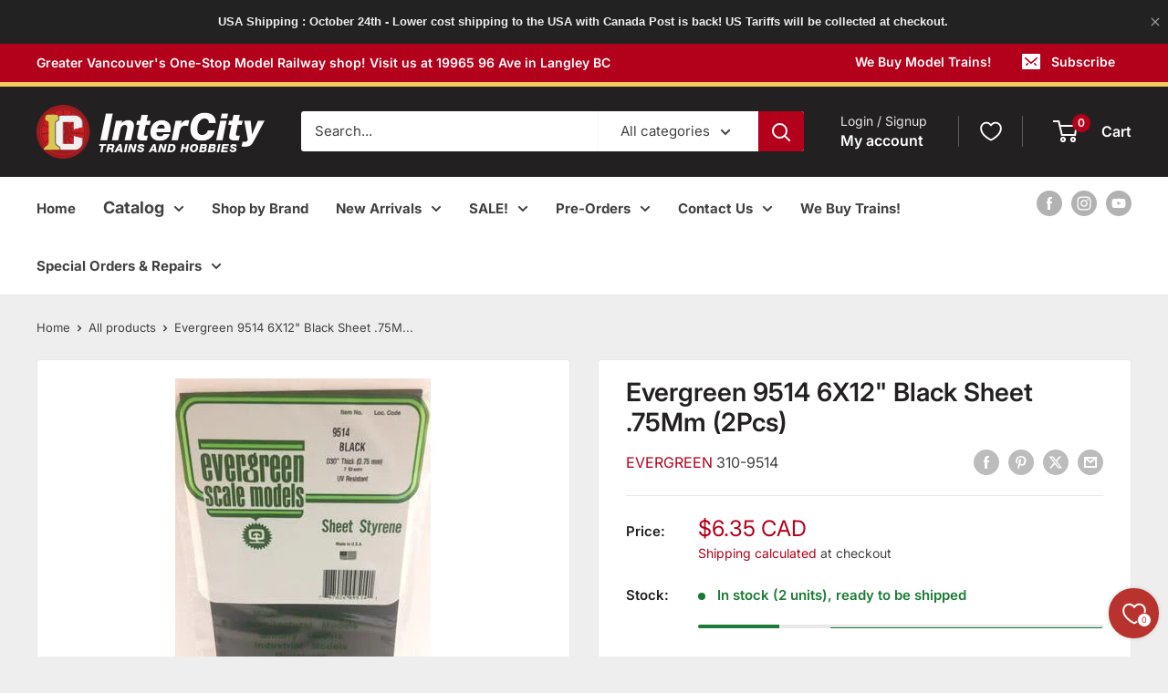

--- FILE ---
content_type: text/html; charset=utf-8
request_url: https://ictrainsandhobbies.com/products/evergreen-9514-6x12-black-sheet-75mm-2pcs
body_size: 114989
content:
<!doctype html>

<html class="no-js" lang="en">
  <head>
    <meta charset="utf-8">
    <meta name="viewport" content="width=device-width, initial-scale=1.0, height=device-height, minimum-scale=1.0, maximum-scale=1.0">
    <meta name="theme-color" content="#b3001b">

    <title>Evergreen 9514 6X12&quot; Black Sheet .75Mm (2Pcs)</title><link rel="canonical" href="https://ictrainsandhobbies.com/products/evergreen-9514-6x12-black-sheet-75mm-2pcs"><link rel="shortcut icon" href="//ictrainsandhobbies.com/cdn/shop/files/ICTH_favicon_96x96.png?v=1708816025" type="image/png"><link rel="preload" as="style" href="//ictrainsandhobbies.com/cdn/shop/t/8/assets/theme.css?v=62022228655624848161734419764">
    <link rel="preload" as="script" href="//ictrainsandhobbies.com/cdn/shop/t/8/assets/theme.js?v=1815320689903517791734414706">
    <link rel="preconnect" href="https://cdn.shopify.com">
    <link rel="preconnect" href="https://fonts.shopifycdn.com">
    <link rel="dns-prefetch" href="https://productreviews.shopifycdn.com">
    <link rel="dns-prefetch" href="https://ajax.googleapis.com">
    <link rel="dns-prefetch" href="https://maps.googleapis.com">
    <link rel="dns-prefetch" href="https://maps.gstatic.com">

    <meta property="og:type" content="product">
  <meta property="og:title" content="Evergreen 9514 6X12&quot; Black Sheet .75Mm (2Pcs)"><meta property="og:image" content="http://ictrainsandhobbies.com/cdn/shop/files/evergreen-9514-6x12-black-sheet-75mm-2pcs-scratch-building-supplies-490.jpg?v=1754944762">
    <meta property="og:image:secure_url" content="https://ictrainsandhobbies.com/cdn/shop/files/evergreen-9514-6x12-black-sheet-75mm-2pcs-scratch-building-supplies-490.jpg?v=1754944762">
    <meta property="og:image:width" content="447">
    <meta property="og:image:height" content="373">
    <meta property="product:availability" content="in stock"><meta property="product:price:amount" content="6.35">
  <meta property="product:price:currency" content="CAD"><meta property="og:url" content="https://ictrainsandhobbies.com/products/evergreen-9514-6x12-black-sheet-75mm-2pcs">
<meta property="og:site_name" content="InterCity Trains and Hobbies"><meta name="twitter:card" content="summary"><meta name="twitter:title" content="Evergreen 9514 6X12&quot; Black Sheet .75Mm (2Pcs)">
  <meta name="twitter:description" content="">
  <meta name="twitter:image" content="https://ictrainsandhobbies.com/cdn/shop/files/evergreen-9514-6x12-black-sheet-75mm-2pcs-scratch-building-supplies-490_600x600_crop_center.jpg?v=1754944762">
    <link rel="preload" href="//ictrainsandhobbies.com/cdn/fonts/inter/inter_n4.b2a3f24c19b4de56e8871f609e73ca7f6d2e2bb9.woff2" as="font" type="font/woff2" crossorigin><link rel="preload" href="//ictrainsandhobbies.com/cdn/fonts/inter/inter_n4.b2a3f24c19b4de56e8871f609e73ca7f6d2e2bb9.woff2" as="font" type="font/woff2" crossorigin><style>
  @font-face {
  font-family: Inter;
  font-weight: 400;
  font-style: normal;
  font-display: swap;
  src: url("//ictrainsandhobbies.com/cdn/fonts/inter/inter_n4.b2a3f24c19b4de56e8871f609e73ca7f6d2e2bb9.woff2") format("woff2"),
       url("//ictrainsandhobbies.com/cdn/fonts/inter/inter_n4.af8052d517e0c9ffac7b814872cecc27ae1fa132.woff") format("woff");
}

  @font-face {
  font-family: Inter;
  font-weight: 400;
  font-style: normal;
  font-display: swap;
  src: url("//ictrainsandhobbies.com/cdn/fonts/inter/inter_n4.b2a3f24c19b4de56e8871f609e73ca7f6d2e2bb9.woff2") format("woff2"),
       url("//ictrainsandhobbies.com/cdn/fonts/inter/inter_n4.af8052d517e0c9ffac7b814872cecc27ae1fa132.woff") format("woff");
}

@font-face {
  font-family: Inter;
  font-weight: 600;
  font-style: normal;
  font-display: swap;
  src: url("//ictrainsandhobbies.com/cdn/fonts/inter/inter_n6.771af0474a71b3797eb38f3487d6fb79d43b6877.woff2") format("woff2"),
       url("//ictrainsandhobbies.com/cdn/fonts/inter/inter_n6.88c903d8f9e157d48b73b7777d0642925bcecde7.woff") format("woff");
}

@font-face {
  font-family: Inter;
  font-weight: 400;
  font-style: italic;
  font-display: swap;
  src: url("//ictrainsandhobbies.com/cdn/fonts/inter/inter_i4.feae1981dda792ab80d117249d9c7e0f1017e5b3.woff2") format("woff2"),
       url("//ictrainsandhobbies.com/cdn/fonts/inter/inter_i4.62773b7113d5e5f02c71486623cf828884c85c6e.woff") format("woff");
}


  @font-face {
  font-family: Inter;
  font-weight: 700;
  font-style: normal;
  font-display: swap;
  src: url("//ictrainsandhobbies.com/cdn/fonts/inter/inter_n7.02711e6b374660cfc7915d1afc1c204e633421e4.woff2") format("woff2"),
       url("//ictrainsandhobbies.com/cdn/fonts/inter/inter_n7.6dab87426f6b8813070abd79972ceaf2f8d3b012.woff") format("woff");
}

  @font-face {
  font-family: Inter;
  font-weight: 400;
  font-style: italic;
  font-display: swap;
  src: url("//ictrainsandhobbies.com/cdn/fonts/inter/inter_i4.feae1981dda792ab80d117249d9c7e0f1017e5b3.woff2") format("woff2"),
       url("//ictrainsandhobbies.com/cdn/fonts/inter/inter_i4.62773b7113d5e5f02c71486623cf828884c85c6e.woff") format("woff");
}

  @font-face {
  font-family: Inter;
  font-weight: 700;
  font-style: italic;
  font-display: swap;
  src: url("//ictrainsandhobbies.com/cdn/fonts/inter/inter_i7.b377bcd4cc0f160622a22d638ae7e2cd9b86ea4c.woff2") format("woff2"),
       url("//ictrainsandhobbies.com/cdn/fonts/inter/inter_i7.7c69a6a34e3bb44fcf6f975857e13b9a9b25beb4.woff") format("woff");
}


  :root {
    --default-text-font-size : 15px;
    --base-text-font-size    : 15px;
    --heading-font-family    : Inter, sans-serif;
    --heading-font-weight    : 400;
    --heading-font-style     : normal;
    --text-font-family       : Inter, sans-serif;
    --text-font-weight       : 400;
    --text-font-style        : normal;
    --text-font-bolder-weight: 600;
    --text-link-decoration   : underline;

    --text-color               : #414141;
    --text-color-rgb           : 65, 65, 65;
    --heading-color            : #222021;
    --border-color             : #e8e8e8;
    --border-color-rgb         : 232, 232, 232;
    --form-border-color        : #dbdbdb;
    --accent-color             : #b3001b;
    --accent-color-rgb         : 179, 0, 27;
    --link-color               : #b3001b;
    --link-color-hover         : #66000f;
    --background               : #eeeeee;
    --secondary-background     : #ffffff;
    --secondary-background-rgb : 255, 255, 255;
    --accent-background        : rgba(179, 0, 27, 0.08);

    --input-background: #ffffff;

    --error-color       : #cf0e0e;
    --error-background  : rgba(207, 14, 14, 0.07);
    --success-color     : #1c7b36;
    --success-background: rgba(28, 123, 54, 0.11);

    --primary-button-background      : #b3001b;
    --primary-button-background-rgb  : 179, 0, 27;
    --primary-button-text-color      : #ffffff;
    --secondary-button-background    : #222021;
    --secondary-button-background-rgb: 34, 32, 33;
    --secondary-button-text-color    : #ffffff;

    --header-background      : #222021;
    --header-text-color      : #ffffff;
    --header-light-text-color: #e8e8e8;
    --header-border-color    : rgba(232, 232, 232, 0.3);
    --header-accent-color    : #b3001b;

    --footer-background-color:    #222021;
    --footer-heading-text-color:  #ffffff;
    --footer-body-text-color:     #ffffff;
    --footer-body-text-color-rgb: 255, 255, 255;
    --footer-accent-color:        #b3001b;
    --footer-accent-color-rgb:    179, 0, 27;
    --footer-border:              none;
    
    --flickity-arrow-color: #b5b5b5;--product-on-sale-accent           : #cf0e0e;
    --product-on-sale-accent-rgb       : 207, 14, 14;
    --product-on-sale-color            : #ffffff;
    --product-in-stock-color           : #1c7b36;
    --product-low-stock-color          : #cf0e0e;
    --product-sold-out-color           : #8a9297;
    --product-custom-label-1-background: #3f6ab1;
    --product-custom-label-1-color     : #ffffff;
    --product-custom-label-2-background: #8a44ae;
    --product-custom-label-2-color     : #ffffff;
    --product-review-star-color        : #ffbd00;

    --mobile-container-gutter : 20px;
    --desktop-container-gutter: 40px;

    /* Shopify related variables */
    --payment-terms-background-color: #eeeeee;
  }
</style>

<script>
  // IE11 does not have support for CSS variables, so we have to polyfill them
  if (!(((window || {}).CSS || {}).supports && window.CSS.supports('(--a: 0)'))) {
    const script = document.createElement('script');
    script.type = 'text/javascript';
    script.src = 'https://cdn.jsdelivr.net/npm/css-vars-ponyfill@2';
    script.onload = function() {
      cssVars({});
    };

    document.getElementsByTagName('head')[0].appendChild(script);
  }
</script>


    <script>window.performance && window.performance.mark && window.performance.mark('shopify.content_for_header.start');</script><meta name="google-site-verification" content="3zPl8nvb5vwxrYwi-njvqqpkac2rzzGAibmbH1_KGGc">
<meta id="shopify-digital-wallet" name="shopify-digital-wallet" content="/75370234136/digital_wallets/dialog">
<meta name="shopify-checkout-api-token" content="31d85cae3247d4b1e1e1c7772767e86e">
<meta id="in-context-paypal-metadata" data-shop-id="75370234136" data-venmo-supported="false" data-environment="production" data-locale="en_US" data-paypal-v4="true" data-currency="CAD">
<link rel="alternate" type="application/json+oembed" href="https://ictrainsandhobbies.com/products/evergreen-9514-6x12-black-sheet-75mm-2pcs.oembed">
<script async="async" src="/checkouts/internal/preloads.js?locale=en-CA"></script>
<link rel="preconnect" href="https://shop.app" crossorigin="anonymous">
<script async="async" src="https://shop.app/checkouts/internal/preloads.js?locale=en-CA&shop_id=75370234136" crossorigin="anonymous"></script>
<script id="apple-pay-shop-capabilities" type="application/json">{"shopId":75370234136,"countryCode":"CA","currencyCode":"CAD","merchantCapabilities":["supports3DS"],"merchantId":"gid:\/\/shopify\/Shop\/75370234136","merchantName":"InterCity Trains and Hobbies","requiredBillingContactFields":["postalAddress","email","phone"],"requiredShippingContactFields":["postalAddress","email","phone"],"shippingType":"shipping","supportedNetworks":["visa","masterCard","amex","discover","interac","jcb"],"total":{"type":"pending","label":"InterCity Trains and Hobbies","amount":"1.00"},"shopifyPaymentsEnabled":true,"supportsSubscriptions":true}</script>
<script id="shopify-features" type="application/json">{"accessToken":"31d85cae3247d4b1e1e1c7772767e86e","betas":["rich-media-storefront-analytics"],"domain":"ictrainsandhobbies.com","predictiveSearch":true,"shopId":75370234136,"locale":"en"}</script>
<script>var Shopify = Shopify || {};
Shopify.shop = "intercity-trains-and-hobbies.myshopify.com";
Shopify.locale = "en";
Shopify.currency = {"active":"CAD","rate":"1.0"};
Shopify.country = "CA";
Shopify.theme = {"name":"Warehouse 6.3.0 December 16th 2024","id":173662306584,"schema_name":"Warehouse","schema_version":"6.3.0","theme_store_id":871,"role":"main"};
Shopify.theme.handle = "null";
Shopify.theme.style = {"id":null,"handle":null};
Shopify.cdnHost = "ictrainsandhobbies.com/cdn";
Shopify.routes = Shopify.routes || {};
Shopify.routes.root = "/";</script>
<script type="module">!function(o){(o.Shopify=o.Shopify||{}).modules=!0}(window);</script>
<script>!function(o){function n(){var o=[];function n(){o.push(Array.prototype.slice.apply(arguments))}return n.q=o,n}var t=o.Shopify=o.Shopify||{};t.loadFeatures=n(),t.autoloadFeatures=n()}(window);</script>
<script>
  window.ShopifyPay = window.ShopifyPay || {};
  window.ShopifyPay.apiHost = "shop.app\/pay";
  window.ShopifyPay.redirectState = null;
</script>
<script id="shop-js-analytics" type="application/json">{"pageType":"product"}</script>
<script defer="defer" async type="module" src="//ictrainsandhobbies.com/cdn/shopifycloud/shop-js/modules/v2/client.init-shop-cart-sync_BN7fPSNr.en.esm.js"></script>
<script defer="defer" async type="module" src="//ictrainsandhobbies.com/cdn/shopifycloud/shop-js/modules/v2/chunk.common_Cbph3Kss.esm.js"></script>
<script defer="defer" async type="module" src="//ictrainsandhobbies.com/cdn/shopifycloud/shop-js/modules/v2/chunk.modal_DKumMAJ1.esm.js"></script>
<script type="module">
  await import("//ictrainsandhobbies.com/cdn/shopifycloud/shop-js/modules/v2/client.init-shop-cart-sync_BN7fPSNr.en.esm.js");
await import("//ictrainsandhobbies.com/cdn/shopifycloud/shop-js/modules/v2/chunk.common_Cbph3Kss.esm.js");
await import("//ictrainsandhobbies.com/cdn/shopifycloud/shop-js/modules/v2/chunk.modal_DKumMAJ1.esm.js");

  window.Shopify.SignInWithShop?.initShopCartSync?.({"fedCMEnabled":true,"windoidEnabled":true});

</script>
<script>
  window.Shopify = window.Shopify || {};
  if (!window.Shopify.featureAssets) window.Shopify.featureAssets = {};
  window.Shopify.featureAssets['shop-js'] = {"shop-cart-sync":["modules/v2/client.shop-cart-sync_CJVUk8Jm.en.esm.js","modules/v2/chunk.common_Cbph3Kss.esm.js","modules/v2/chunk.modal_DKumMAJ1.esm.js"],"init-fed-cm":["modules/v2/client.init-fed-cm_7Fvt41F4.en.esm.js","modules/v2/chunk.common_Cbph3Kss.esm.js","modules/v2/chunk.modal_DKumMAJ1.esm.js"],"init-shop-email-lookup-coordinator":["modules/v2/client.init-shop-email-lookup-coordinator_Cc088_bR.en.esm.js","modules/v2/chunk.common_Cbph3Kss.esm.js","modules/v2/chunk.modal_DKumMAJ1.esm.js"],"init-windoid":["modules/v2/client.init-windoid_hPopwJRj.en.esm.js","modules/v2/chunk.common_Cbph3Kss.esm.js","modules/v2/chunk.modal_DKumMAJ1.esm.js"],"shop-button":["modules/v2/client.shop-button_B0jaPSNF.en.esm.js","modules/v2/chunk.common_Cbph3Kss.esm.js","modules/v2/chunk.modal_DKumMAJ1.esm.js"],"shop-cash-offers":["modules/v2/client.shop-cash-offers_DPIskqss.en.esm.js","modules/v2/chunk.common_Cbph3Kss.esm.js","modules/v2/chunk.modal_DKumMAJ1.esm.js"],"shop-toast-manager":["modules/v2/client.shop-toast-manager_CK7RT69O.en.esm.js","modules/v2/chunk.common_Cbph3Kss.esm.js","modules/v2/chunk.modal_DKumMAJ1.esm.js"],"init-shop-cart-sync":["modules/v2/client.init-shop-cart-sync_BN7fPSNr.en.esm.js","modules/v2/chunk.common_Cbph3Kss.esm.js","modules/v2/chunk.modal_DKumMAJ1.esm.js"],"init-customer-accounts-sign-up":["modules/v2/client.init-customer-accounts-sign-up_CfPf4CXf.en.esm.js","modules/v2/client.shop-login-button_DeIztwXF.en.esm.js","modules/v2/chunk.common_Cbph3Kss.esm.js","modules/v2/chunk.modal_DKumMAJ1.esm.js"],"pay-button":["modules/v2/client.pay-button_CgIwFSYN.en.esm.js","modules/v2/chunk.common_Cbph3Kss.esm.js","modules/v2/chunk.modal_DKumMAJ1.esm.js"],"init-customer-accounts":["modules/v2/client.init-customer-accounts_DQ3x16JI.en.esm.js","modules/v2/client.shop-login-button_DeIztwXF.en.esm.js","modules/v2/chunk.common_Cbph3Kss.esm.js","modules/v2/chunk.modal_DKumMAJ1.esm.js"],"avatar":["modules/v2/client.avatar_BTnouDA3.en.esm.js"],"init-shop-for-new-customer-accounts":["modules/v2/client.init-shop-for-new-customer-accounts_CsZy_esa.en.esm.js","modules/v2/client.shop-login-button_DeIztwXF.en.esm.js","modules/v2/chunk.common_Cbph3Kss.esm.js","modules/v2/chunk.modal_DKumMAJ1.esm.js"],"shop-follow-button":["modules/v2/client.shop-follow-button_BRMJjgGd.en.esm.js","modules/v2/chunk.common_Cbph3Kss.esm.js","modules/v2/chunk.modal_DKumMAJ1.esm.js"],"checkout-modal":["modules/v2/client.checkout-modal_B9Drz_yf.en.esm.js","modules/v2/chunk.common_Cbph3Kss.esm.js","modules/v2/chunk.modal_DKumMAJ1.esm.js"],"shop-login-button":["modules/v2/client.shop-login-button_DeIztwXF.en.esm.js","modules/v2/chunk.common_Cbph3Kss.esm.js","modules/v2/chunk.modal_DKumMAJ1.esm.js"],"lead-capture":["modules/v2/client.lead-capture_DXYzFM3R.en.esm.js","modules/v2/chunk.common_Cbph3Kss.esm.js","modules/v2/chunk.modal_DKumMAJ1.esm.js"],"shop-login":["modules/v2/client.shop-login_CA5pJqmO.en.esm.js","modules/v2/chunk.common_Cbph3Kss.esm.js","modules/v2/chunk.modal_DKumMAJ1.esm.js"],"payment-terms":["modules/v2/client.payment-terms_BxzfvcZJ.en.esm.js","modules/v2/chunk.common_Cbph3Kss.esm.js","modules/v2/chunk.modal_DKumMAJ1.esm.js"]};
</script>
<script>(function() {
  var isLoaded = false;
  function asyncLoad() {
    if (isLoaded) return;
    isLoaded = true;
    var urls = ["https:\/\/d3azqz9xba9gwd.cloudfront.net\/storage\/scripts\/intercity-trains-and-hobbies.20240116032023.scripttag.js?shop=intercity-trains-and-hobbies.myshopify.com","https:\/\/shy.elfsight.com\/p\/platform.js?shop=intercity-trains-and-hobbies.myshopify.com","\/\/cdn.shopify.com\/proxy\/7b7e7766790805397bb73afef1d6df7bd9f89f59247c9e2ed2823782d25e60a6\/quotify.dev\/js\/widget.js?shop=intercity-trains-and-hobbies.myshopify.com\u0026sp-cache-control=cHVibGljLCBtYXgtYWdlPTkwMA"];
    for (var i = 0; i < urls.length; i++) {
      var s = document.createElement('script');
      s.type = 'text/javascript';
      s.async = true;
      s.src = urls[i];
      var x = document.getElementsByTagName('script')[0];
      x.parentNode.insertBefore(s, x);
    }
  };
  if(window.attachEvent) {
    window.attachEvent('onload', asyncLoad);
  } else {
    window.addEventListener('load', asyncLoad, false);
  }
})();</script>
<script id="__st">var __st={"a":75370234136,"offset":-28800,"reqid":"0449cf1d-f0e4-4aa0-afde-98a080a660ff-1770043514","pageurl":"ictrainsandhobbies.com\/products\/evergreen-9514-6x12-black-sheet-75mm-2pcs","u":"eb0d71a5fa11","p":"product","rtyp":"product","rid":8615367901464};</script>
<script>window.ShopifyPaypalV4VisibilityTracking = true;</script>
<script id="captcha-bootstrap">!function(){'use strict';const t='contact',e='account',n='new_comment',o=[[t,t],['blogs',n],['comments',n],[t,'customer']],c=[[e,'customer_login'],[e,'guest_login'],[e,'recover_customer_password'],[e,'create_customer']],r=t=>t.map((([t,e])=>`form[action*='/${t}']:not([data-nocaptcha='true']) input[name='form_type'][value='${e}']`)).join(','),a=t=>()=>t?[...document.querySelectorAll(t)].map((t=>t.form)):[];function s(){const t=[...o],e=r(t);return a(e)}const i='password',u='form_key',d=['recaptcha-v3-token','g-recaptcha-response','h-captcha-response',i],f=()=>{try{return window.sessionStorage}catch{return}},m='__shopify_v',_=t=>t.elements[u];function p(t,e,n=!1){try{const o=window.sessionStorage,c=JSON.parse(o.getItem(e)),{data:r}=function(t){const{data:e,action:n}=t;return t[m]||n?{data:e,action:n}:{data:t,action:n}}(c);for(const[e,n]of Object.entries(r))t.elements[e]&&(t.elements[e].value=n);n&&o.removeItem(e)}catch(o){console.error('form repopulation failed',{error:o})}}const l='form_type',E='cptcha';function T(t){t.dataset[E]=!0}const w=window,h=w.document,L='Shopify',v='ce_forms',y='captcha';let A=!1;((t,e)=>{const n=(g='f06e6c50-85a8-45c8-87d0-21a2b65856fe',I='https://cdn.shopify.com/shopifycloud/storefront-forms-hcaptcha/ce_storefront_forms_captcha_hcaptcha.v1.5.2.iife.js',D={infoText:'Protected by hCaptcha',privacyText:'Privacy',termsText:'Terms'},(t,e,n)=>{const o=w[L][v],c=o.bindForm;if(c)return c(t,g,e,D).then(n);var r;o.q.push([[t,g,e,D],n]),r=I,A||(h.body.append(Object.assign(h.createElement('script'),{id:'captcha-provider',async:!0,src:r})),A=!0)});var g,I,D;w[L]=w[L]||{},w[L][v]=w[L][v]||{},w[L][v].q=[],w[L][y]=w[L][y]||{},w[L][y].protect=function(t,e){n(t,void 0,e),T(t)},Object.freeze(w[L][y]),function(t,e,n,w,h,L){const[v,y,A,g]=function(t,e,n){const i=e?o:[],u=t?c:[],d=[...i,...u],f=r(d),m=r(i),_=r(d.filter((([t,e])=>n.includes(e))));return[a(f),a(m),a(_),s()]}(w,h,L),I=t=>{const e=t.target;return e instanceof HTMLFormElement?e:e&&e.form},D=t=>v().includes(t);t.addEventListener('submit',(t=>{const e=I(t);if(!e)return;const n=D(e)&&!e.dataset.hcaptchaBound&&!e.dataset.recaptchaBound,o=_(e),c=g().includes(e)&&(!o||!o.value);(n||c)&&t.preventDefault(),c&&!n&&(function(t){try{if(!f())return;!function(t){const e=f();if(!e)return;const n=_(t);if(!n)return;const o=n.value;o&&e.removeItem(o)}(t);const e=Array.from(Array(32),(()=>Math.random().toString(36)[2])).join('');!function(t,e){_(t)||t.append(Object.assign(document.createElement('input'),{type:'hidden',name:u})),t.elements[u].value=e}(t,e),function(t,e){const n=f();if(!n)return;const o=[...t.querySelectorAll(`input[type='${i}']`)].map((({name:t})=>t)),c=[...d,...o],r={};for(const[a,s]of new FormData(t).entries())c.includes(a)||(r[a]=s);n.setItem(e,JSON.stringify({[m]:1,action:t.action,data:r}))}(t,e)}catch(e){console.error('failed to persist form',e)}}(e),e.submit())}));const S=(t,e)=>{t&&!t.dataset[E]&&(n(t,e.some((e=>e===t))),T(t))};for(const o of['focusin','change'])t.addEventListener(o,(t=>{const e=I(t);D(e)&&S(e,y())}));const B=e.get('form_key'),M=e.get(l),P=B&&M;t.addEventListener('DOMContentLoaded',(()=>{const t=y();if(P)for(const e of t)e.elements[l].value===M&&p(e,B);[...new Set([...A(),...v().filter((t=>'true'===t.dataset.shopifyCaptcha))])].forEach((e=>S(e,t)))}))}(h,new URLSearchParams(w.location.search),n,t,e,['guest_login'])})(!0,!0)}();</script>
<script integrity="sha256-4kQ18oKyAcykRKYeNunJcIwy7WH5gtpwJnB7kiuLZ1E=" data-source-attribution="shopify.loadfeatures" defer="defer" src="//ictrainsandhobbies.com/cdn/shopifycloud/storefront/assets/storefront/load_feature-a0a9edcb.js" crossorigin="anonymous"></script>
<script crossorigin="anonymous" defer="defer" src="//ictrainsandhobbies.com/cdn/shopifycloud/storefront/assets/shopify_pay/storefront-65b4c6d7.js?v=20250812"></script>
<script data-source-attribution="shopify.dynamic_checkout.dynamic.init">var Shopify=Shopify||{};Shopify.PaymentButton=Shopify.PaymentButton||{isStorefrontPortableWallets:!0,init:function(){window.Shopify.PaymentButton.init=function(){};var t=document.createElement("script");t.src="https://ictrainsandhobbies.com/cdn/shopifycloud/portable-wallets/latest/portable-wallets.en.js",t.type="module",document.head.appendChild(t)}};
</script>
<script data-source-attribution="shopify.dynamic_checkout.buyer_consent">
  function portableWalletsHideBuyerConsent(e){var t=document.getElementById("shopify-buyer-consent"),n=document.getElementById("shopify-subscription-policy-button");t&&n&&(t.classList.add("hidden"),t.setAttribute("aria-hidden","true"),n.removeEventListener("click",e))}function portableWalletsShowBuyerConsent(e){var t=document.getElementById("shopify-buyer-consent"),n=document.getElementById("shopify-subscription-policy-button");t&&n&&(t.classList.remove("hidden"),t.removeAttribute("aria-hidden"),n.addEventListener("click",e))}window.Shopify?.PaymentButton&&(window.Shopify.PaymentButton.hideBuyerConsent=portableWalletsHideBuyerConsent,window.Shopify.PaymentButton.showBuyerConsent=portableWalletsShowBuyerConsent);
</script>
<script data-source-attribution="shopify.dynamic_checkout.cart.bootstrap">document.addEventListener("DOMContentLoaded",(function(){function t(){return document.querySelector("shopify-accelerated-checkout-cart, shopify-accelerated-checkout")}if(t())Shopify.PaymentButton.init();else{new MutationObserver((function(e,n){t()&&(Shopify.PaymentButton.init(),n.disconnect())})).observe(document.body,{childList:!0,subtree:!0})}}));
</script>
<link id="shopify-accelerated-checkout-styles" rel="stylesheet" media="screen" href="https://ictrainsandhobbies.com/cdn/shopifycloud/portable-wallets/latest/accelerated-checkout-backwards-compat.css" crossorigin="anonymous">
<style id="shopify-accelerated-checkout-cart">
        #shopify-buyer-consent {
  margin-top: 1em;
  display: inline-block;
  width: 100%;
}

#shopify-buyer-consent.hidden {
  display: none;
}

#shopify-subscription-policy-button {
  background: none;
  border: none;
  padding: 0;
  text-decoration: underline;
  font-size: inherit;
  cursor: pointer;
}

#shopify-subscription-policy-button::before {
  box-shadow: none;
}

      </style>

<script>window.performance && window.performance.mark && window.performance.mark('shopify.content_for_header.end');</script>

    <link rel="stylesheet" href="//ictrainsandhobbies.com/cdn/shop/t/8/assets/theme.css?v=62022228655624848161734419764">

    <script type="application/ld+json">{"@context":"http:\/\/schema.org\/","@id":"\/products\/evergreen-9514-6x12-black-sheet-75mm-2pcs#product","@type":"Product","brand":{"@type":"Brand","name":"Evergreen"},"category":"Model Trains \u0026 Train Sets","description":"","gtin":"787026095141","image":"https:\/\/ictrainsandhobbies.com\/cdn\/shop\/files\/evergreen-9514-6x12-black-sheet-75mm-2pcs-scratch-building-supplies-490.jpg?v=1754944762\u0026width=1920","name":"Evergreen 9514 6X12\" Black Sheet .75Mm (2Pcs)","offers":{"@id":"\/products\/evergreen-9514-6x12-black-sheet-75mm-2pcs?variant=46634116088088#offer","@type":"Offer","availability":"http:\/\/schema.org\/InStock","price":"6.35","priceCurrency":"CAD","url":"https:\/\/ictrainsandhobbies.com\/products\/evergreen-9514-6x12-black-sheet-75mm-2pcs?variant=46634116088088"},"sku":"IC-310-9514","url":"https:\/\/ictrainsandhobbies.com\/products\/evergreen-9514-6x12-black-sheet-75mm-2pcs"}</script><script type="application/ld+json">
  {
    "@context": "https://schema.org",
    "@type": "BreadcrumbList",
    "itemListElement": [{
        "@type": "ListItem",
        "position": 1,
        "name": "Home",
        "item": "https://ictrainsandhobbies.com"
      },{
            "@type": "ListItem",
            "position": 2,
            "name": "Evergreen 9514 6X12\" Black Sheet .75Mm (2Pcs)",
            "item": "https://ictrainsandhobbies.com/products/evergreen-9514-6x12-black-sheet-75mm-2pcs"
          }]
  }
</script>

    <script>
      // This allows to expose several variables to the global scope, to be used in scripts
      window.theme = {
        pageType: "product",
        cartCount: 0,
        moneyFormat: "${{amount}}",
        moneyWithCurrencyFormat: "${{amount}} CAD",
        currencyCodeEnabled: true,
        showDiscount: false,
        discountMode: "percentage",
        cartType: "drawer"
      };

      window.routes = {
        rootUrl: "\/",
        rootUrlWithoutSlash: '',
        cartUrl: "\/cart",
        cartAddUrl: "\/cart\/add",
        cartChangeUrl: "\/cart\/change",
        searchUrl: "\/search",
        productRecommendationsUrl: "\/recommendations\/products"
      };

      window.languages = {
        productRegularPrice: "Regular price",
        productSalePrice: "Sale price",
        collectionOnSaleLabel: "Save {{savings}}",
        productFormUnavailable: "Unavailable",
        productFormAddToCart: "Add to cart",
        productFormPreOrder: "Pre-order",
        productFormSoldOut: "Out of Stock",
        productAdded: "Product has been added to your cart",
        productAddedShort: "Added!",
        shippingEstimatorNoResults: "No shipping could be found for your address.",
        shippingEstimatorOneResult: "There is one shipping rate for your address:",
        shippingEstimatorMultipleResults: "There are {{count}} shipping rates for your address:",
        shippingEstimatorErrors: "There are some errors:"
      };

      document.documentElement.className = document.documentElement.className.replace('no-js', 'js');
    </script><script src="//ictrainsandhobbies.com/cdn/shop/t/8/assets/theme.js?v=1815320689903517791734414706" defer></script>
    <script src="//ictrainsandhobbies.com/cdn/shop/t/8/assets/custom.js?v=102476495355921946141734414706" defer></script><script>
        (function () {
          window.onpageshow = function() {
            // We force re-freshing the cart content onpageshow, as most browsers will serve a cache copy when hitting the
            // back button, which cause staled data
            document.documentElement.dispatchEvent(new CustomEvent('cart:refresh', {
              bubbles: true,
              detail: {scrollToTop: false}
            }));
          };
        })();
      </script><!-- BEGIN app block: shopify://apps/gempages-builder/blocks/embed-gp-script-head/20b379d4-1b20-474c-a6ca-665c331919f3 -->














<!-- END app block --><!-- BEGIN app block: shopify://apps/blockify-fraud-filter/blocks/app_embed/2e3e0ba5-0e70-447a-9ec5-3bf76b5ef12e --> 
 
 
    <script>
        window.blockifyShopIdentifier = "intercity-trains-and-hobbies.myshopify.com";
        window.ipBlockerMetafields = "{\"showOverlayByPass\":false,\"disableSpyExtensions\":false,\"blockUnknownBots\":false,\"activeApp\":true,\"blockByMetafield\":true,\"visitorAnalytic\":false,\"showWatermark\":true,\"token\":\"eyJhbGciOiJIUzI1NiIsInR5cCI6IkpXVCJ9.eyJzaG9wIjoiaW50ZXJjaXR5LXRyYWlucy1hbmQtaG9iYmllcy5teXNob3BpZnkuY29tIiwiaWF0IjoxNzY1MjI4NTU3fQ.8TvmdsNxHWlEAkX3ERSRHd9-YDqxgKUlGbJbhYTT9o8\"}";
        window.blockifyRules = "{\"whitelist\":[],\"blacklist\":[{\"id\":1648544,\"type\":\"1\",\"country\":\"CN\",\"criteria\":\"3\",\"priority\":\"1\"},{\"id\":1648545,\"type\":\"1\",\"country\":\"SG\",\"criteria\":\"3\",\"priority\":\"1\"},{\"id\":1648546,\"type\":\"1\",\"country\":\"RU\",\"criteria\":\"3\",\"priority\":\"1\"}]}";
        window.ipblockerBlockTemplate = "{\"customCss\":\"#blockify---container{--bg-blockify: #fff;position:relative}#blockify---container::after{content:'';position:absolute;inset:0;background-repeat:no-repeat !important;background-size:cover !important;background:var(--bg-blockify);z-index:0}#blockify---container #blockify---container__inner{display:flex;flex-direction:column;align-items:center;position:relative;z-index:1}#blockify---container #blockify---container__inner #blockify-block-content{display:flex;flex-direction:column;align-items:center;text-align:center}#blockify---container #blockify---container__inner #blockify-block-content #blockify-block-superTitle{display:none !important}#blockify---container #blockify---container__inner #blockify-block-content #blockify-block-title{font-size:313%;font-weight:bold;margin-top:1em}@media only screen and (min-width: 768px) and (max-width: 1199px){#blockify---container #blockify---container__inner #blockify-block-content #blockify-block-title{font-size:188%}}@media only screen and (max-width: 767px){#blockify---container #blockify---container__inner #blockify-block-content #blockify-block-title{font-size:107%}}#blockify---container #blockify---container__inner #blockify-block-content #blockify-block-description{font-size:125%;margin:1.5em;line-height:1.5}@media only screen and (min-width: 768px) and (max-width: 1199px){#blockify---container #blockify---container__inner #blockify-block-content #blockify-block-description{font-size:88%}}@media only screen and (max-width: 767px){#blockify---container #blockify---container__inner #blockify-block-content #blockify-block-description{font-size:107%}}#blockify---container #blockify---container__inner #blockify-block-content #blockify-block-description #blockify-block-text-blink{display:none !important}#blockify---container #blockify---container__inner #blockify-logo-block-image{position:relative;width:400px;height:auto;max-height:300px}@media only screen and (max-width: 767px){#blockify---container #blockify---container__inner #blockify-logo-block-image{width:200px}}#blockify---container #blockify---container__inner #blockify-logo-block-image::before{content:'';display:block;padding-bottom:56.2%}#blockify---container #blockify---container__inner #blockify-logo-block-image img{position:absolute;top:0;left:0;width:100%;height:100%;object-fit:contain}\\n\",\"logoImage\":{\"active\":true,\"value\":\"https:\/\/storage.synctrack.io\/megamind-fraud\/assets\/default-thumbnail.png\",\"altText\":\"Red octagonal stop sign with a black hand symbol in the center, indicating a warning or prohibition\"},\"superTitle\":{\"active\":false,\"text\":\"403\",\"color\":\"#899df1\"},\"title\":{\"active\":true,\"text\":\"Access Denied\",\"color\":\"#000\"},\"description\":{\"active\":true,\"text\":\"The site owner may have set restrictions that prevent you from accessing the site. Please contact the site owner for access.\",\"color\":\"#000\"},\"background\":{\"active\":true,\"value\":\"#fff\",\"type\":\"1\",\"colorFrom\":null,\"colorTo\":null}}";

        
            window.blockifyProductCollections = [474614825240,508791882008,447332188440,463574892824];
        
    </script>


    <script>
        window.blockCheckoutProductData = {"id":8615367901464,"title":"Evergreen 9514 6X12\" Black Sheet .75Mm (2Pcs)","handle":"evergreen-9514-6x12-black-sheet-75mm-2pcs","description":"","published_at":"2023-09-05T12:41:11-07:00","created_at":"2023-09-05T12:41:11-07:00","vendor":"Evergreen","type":"Scratch Building Supplies","tags":["PM Hansen Sept5","REC_SES_89"],"price":635,"price_min":635,"price_max":635,"available":true,"price_varies":false,"compare_at_price":null,"compare_at_price_min":0,"compare_at_price_max":0,"compare_at_price_varies":false,"variants":[{"id":46634116088088,"title":"Default Title","option1":"Default Title","option2":null,"option3":null,"sku":"IC-310-9514","requires_shipping":true,"taxable":true,"featured_image":{"id":50501858951448,"product_id":8615367901464,"position":1,"created_at":"2025-08-11T13:39:22-07:00","updated_at":"2025-08-11T13:39:22-07:00","alt":"Evergreen 9514 6X12 Black Sheet .75Mm (2Pcs) Scratch Building Supplies","width":447,"height":373,"src":"\/\/ictrainsandhobbies.com\/cdn\/shop\/files\/evergreen-9514-6x12-black-sheet-75mm-2pcs-scratch-building-supplies-490.jpg?v=1754944762","variant_ids":[46634116088088]},"available":true,"name":"Evergreen 9514 6X12\" Black Sheet .75Mm (2Pcs)","public_title":null,"options":["Default Title"],"price":635,"weight":50,"compare_at_price":null,"inventory_management":"shopify","barcode":"787026095141","featured_media":{"alt":"Evergreen 9514 6X12 Black Sheet .75Mm (2Pcs) Scratch Building Supplies","id":41684060766488,"position":1,"preview_image":{"aspect_ratio":1.198,"height":373,"width":447,"src":"\/\/ictrainsandhobbies.com\/cdn\/shop\/files\/evergreen-9514-6x12-black-sheet-75mm-2pcs-scratch-building-supplies-490.jpg?v=1754944762"}},"requires_selling_plan":false,"selling_plan_allocations":[]}],"images":["\/\/ictrainsandhobbies.com\/cdn\/shop\/files\/evergreen-9514-6x12-black-sheet-75mm-2pcs-scratch-building-supplies-490.jpg?v=1754944762"],"featured_image":"\/\/ictrainsandhobbies.com\/cdn\/shop\/files\/evergreen-9514-6x12-black-sheet-75mm-2pcs-scratch-building-supplies-490.jpg?v=1754944762","options":["Title"],"media":[{"alt":"Evergreen 9514 6X12 Black Sheet .75Mm (2Pcs) Scratch Building Supplies","id":41684060766488,"position":1,"preview_image":{"aspect_ratio":1.198,"height":373,"width":447,"src":"\/\/ictrainsandhobbies.com\/cdn\/shop\/files\/evergreen-9514-6x12-black-sheet-75mm-2pcs-scratch-building-supplies-490.jpg?v=1754944762"},"aspect_ratio":1.198,"height":373,"media_type":"image","src":"\/\/ictrainsandhobbies.com\/cdn\/shop\/files\/evergreen-9514-6x12-black-sheet-75mm-2pcs-scratch-building-supplies-490.jpg?v=1754944762","width":447}],"requires_selling_plan":false,"selling_plan_groups":[],"content":""};
    </script>

<link href="https://cdn.shopify.com/extensions/019c0809-e7fb-7b67-b153-34756be9be7d/blockify-shopify-291/assets/blockify-embed.min.js" as="script" type="text/javascript" rel="preload"><link href="https://cdn.shopify.com/extensions/019c0809-e7fb-7b67-b153-34756be9be7d/blockify-shopify-291/assets/prevent-bypass-script.min.js" as="script" type="text/javascript" rel="preload">
<script type="text/javascript">
    window.blockifyBaseUrl = 'https://fraud.blockifyapp.com/s/api';
    window.blockifyPublicUrl = 'https://fraud.blockifyapp.com/s/api/public';
    window.bucketUrl = 'https://storage.synctrack.io/megamind-fraud';
    window.storefrontApiUrl  = 'https://fraud.blockifyapp.com/p/api';
</script>
<script type="text/javascript">
  window.blockifyChecking = true;
</script>
<script id="blockifyScriptByPass" type="text/javascript" src=https://cdn.shopify.com/extensions/019c0809-e7fb-7b67-b153-34756be9be7d/blockify-shopify-291/assets/prevent-bypass-script.min.js async></script>
<script id="blockifyScriptTag" type="text/javascript" src=https://cdn.shopify.com/extensions/019c0809-e7fb-7b67-b153-34756be9be7d/blockify-shopify-291/assets/blockify-embed.min.js async></script>


<!-- END app block --><!-- BEGIN app block: shopify://apps/yeps/blocks/yeps/e514c124-b6d8-42cf-8001-0defa550f08e --><script>
window.YepsID = '0194434c-c89e-487e-4245-ce5b103e5dd4';

window.YepsData = {"campaigns":[{"id":"0194434f-dc64-63de-4928-b89b5d04dafc","type":"bar","options":{"type":"text","fixed":false,"sticky":false,"closable":true,"closableLeft":false,"closableRight":true,"placement":"top","size":"small","whiteLabel":true,"pushes":true,"removeIframe":true,"defaultStatic":true,"messageType":"single","animationType":null,"animationSpeed":null,"theme":{"bg":"#222222","bg2":null,"bg3":null,"text":"#eeeeee","face":"#ffffff","buttonText":"#1a1a1a","fontSize":null,"padding":null},"textData":{"country":"your country"},"text":"<strong>USA Shipping : October 24th - Lower cost shipping to the USA with Canada Post is back! US Tariffs will be collected at checkout.</strong>","buttonText":"","href":"","linkButton":true,"newTab":false},"query":{"and":[{"timePage":{"gt":0}},{"timeSinceClose":{"gt":0}},{"timeSinceSuccess":{"gt":0}},{"countryCode":{"eq":"US"}}]}}],"hacks":{"removeIframe":true,"defaultStatic":true}};
window.YepsActive = true;
window.YepsIsolate = true;
window.YepsMigrated = false;

window.YepsContext = {
  locale: 'en',
  marketId: '54840492312',
  currency: 'CAD',
  pageType: 'product',
  productId: '8615367901464',
  
  
  
  productTags: ["pm hansen sept5","rec_ses_89"],
  
};
</script>


<!-- END app block --><link href="https://cdn.shopify.com/extensions/019c063b-3310-7333-aaef-f5b5833459c4/auction-plus-84/assets/style.css" rel="stylesheet" type="text/css" media="all">
<script src="https://cdn.shopify.com/extensions/019bd8e6-0a01-796c-a5d5-85dadc9a2754/yepsng-widget-65/assets/yeps.js" type="text/javascript" defer="defer"></script>
<link href="https://cdn.shopify.com/extensions/019bd8e6-0a01-796c-a5d5-85dadc9a2754/yepsng-widget-65/assets/yeps.css" rel="stylesheet" type="text/css" media="all">
<link href="https://cdn.shopify.com/extensions/019be7a1-4e55-70a8-959d-ea5101b70f67/swish-wishlist-king-219/assets/component-wishlist-button-block.css" rel="stylesheet" type="text/css" media="all">
<link href="https://monorail-edge.shopifysvc.com" rel="dns-prefetch">
<script>(function(){if ("sendBeacon" in navigator && "performance" in window) {try {var session_token_from_headers = performance.getEntriesByType('navigation')[0].serverTiming.find(x => x.name == '_s').description;} catch {var session_token_from_headers = undefined;}var session_cookie_matches = document.cookie.match(/_shopify_s=([^;]*)/);var session_token_from_cookie = session_cookie_matches && session_cookie_matches.length === 2 ? session_cookie_matches[1] : "";var session_token = session_token_from_headers || session_token_from_cookie || "";function handle_abandonment_event(e) {var entries = performance.getEntries().filter(function(entry) {return /monorail-edge.shopifysvc.com/.test(entry.name);});if (!window.abandonment_tracked && entries.length === 0) {window.abandonment_tracked = true;var currentMs = Date.now();var navigation_start = performance.timing.navigationStart;var payload = {shop_id: 75370234136,url: window.location.href,navigation_start,duration: currentMs - navigation_start,session_token,page_type: "product"};window.navigator.sendBeacon("https://monorail-edge.shopifysvc.com/v1/produce", JSON.stringify({schema_id: "online_store_buyer_site_abandonment/1.1",payload: payload,metadata: {event_created_at_ms: currentMs,event_sent_at_ms: currentMs}}));}}window.addEventListener('pagehide', handle_abandonment_event);}}());</script>
<script id="web-pixels-manager-setup">(function e(e,d,r,n,o){if(void 0===o&&(o={}),!Boolean(null===(a=null===(i=window.Shopify)||void 0===i?void 0:i.analytics)||void 0===a?void 0:a.replayQueue)){var i,a;window.Shopify=window.Shopify||{};var t=window.Shopify;t.analytics=t.analytics||{};var s=t.analytics;s.replayQueue=[],s.publish=function(e,d,r){return s.replayQueue.push([e,d,r]),!0};try{self.performance.mark("wpm:start")}catch(e){}var l=function(){var e={modern:/Edge?\/(1{2}[4-9]|1[2-9]\d|[2-9]\d{2}|\d{4,})\.\d+(\.\d+|)|Firefox\/(1{2}[4-9]|1[2-9]\d|[2-9]\d{2}|\d{4,})\.\d+(\.\d+|)|Chrom(ium|e)\/(9{2}|\d{3,})\.\d+(\.\d+|)|(Maci|X1{2}).+ Version\/(15\.\d+|(1[6-9]|[2-9]\d|\d{3,})\.\d+)([,.]\d+|)( \(\w+\)|)( Mobile\/\w+|) Safari\/|Chrome.+OPR\/(9{2}|\d{3,})\.\d+\.\d+|(CPU[ +]OS|iPhone[ +]OS|CPU[ +]iPhone|CPU IPhone OS|CPU iPad OS)[ +]+(15[._]\d+|(1[6-9]|[2-9]\d|\d{3,})[._]\d+)([._]\d+|)|Android:?[ /-](13[3-9]|1[4-9]\d|[2-9]\d{2}|\d{4,})(\.\d+|)(\.\d+|)|Android.+Firefox\/(13[5-9]|1[4-9]\d|[2-9]\d{2}|\d{4,})\.\d+(\.\d+|)|Android.+Chrom(ium|e)\/(13[3-9]|1[4-9]\d|[2-9]\d{2}|\d{4,})\.\d+(\.\d+|)|SamsungBrowser\/([2-9]\d|\d{3,})\.\d+/,legacy:/Edge?\/(1[6-9]|[2-9]\d|\d{3,})\.\d+(\.\d+|)|Firefox\/(5[4-9]|[6-9]\d|\d{3,})\.\d+(\.\d+|)|Chrom(ium|e)\/(5[1-9]|[6-9]\d|\d{3,})\.\d+(\.\d+|)([\d.]+$|.*Safari\/(?![\d.]+ Edge\/[\d.]+$))|(Maci|X1{2}).+ Version\/(10\.\d+|(1[1-9]|[2-9]\d|\d{3,})\.\d+)([,.]\d+|)( \(\w+\)|)( Mobile\/\w+|) Safari\/|Chrome.+OPR\/(3[89]|[4-9]\d|\d{3,})\.\d+\.\d+|(CPU[ +]OS|iPhone[ +]OS|CPU[ +]iPhone|CPU IPhone OS|CPU iPad OS)[ +]+(10[._]\d+|(1[1-9]|[2-9]\d|\d{3,})[._]\d+)([._]\d+|)|Android:?[ /-](13[3-9]|1[4-9]\d|[2-9]\d{2}|\d{4,})(\.\d+|)(\.\d+|)|Mobile Safari.+OPR\/([89]\d|\d{3,})\.\d+\.\d+|Android.+Firefox\/(13[5-9]|1[4-9]\d|[2-9]\d{2}|\d{4,})\.\d+(\.\d+|)|Android.+Chrom(ium|e)\/(13[3-9]|1[4-9]\d|[2-9]\d{2}|\d{4,})\.\d+(\.\d+|)|Android.+(UC? ?Browser|UCWEB|U3)[ /]?(15\.([5-9]|\d{2,})|(1[6-9]|[2-9]\d|\d{3,})\.\d+)\.\d+|SamsungBrowser\/(5\.\d+|([6-9]|\d{2,})\.\d+)|Android.+MQ{2}Browser\/(14(\.(9|\d{2,})|)|(1[5-9]|[2-9]\d|\d{3,})(\.\d+|))(\.\d+|)|K[Aa][Ii]OS\/(3\.\d+|([4-9]|\d{2,})\.\d+)(\.\d+|)/},d=e.modern,r=e.legacy,n=navigator.userAgent;return n.match(d)?"modern":n.match(r)?"legacy":"unknown"}(),u="modern"===l?"modern":"legacy",c=(null!=n?n:{modern:"",legacy:""})[u],f=function(e){return[e.baseUrl,"/wpm","/b",e.hashVersion,"modern"===e.buildTarget?"m":"l",".js"].join("")}({baseUrl:d,hashVersion:r,buildTarget:u}),m=function(e){var d=e.version,r=e.bundleTarget,n=e.surface,o=e.pageUrl,i=e.monorailEndpoint;return{emit:function(e){var a=e.status,t=e.errorMsg,s=(new Date).getTime(),l=JSON.stringify({metadata:{event_sent_at_ms:s},events:[{schema_id:"web_pixels_manager_load/3.1",payload:{version:d,bundle_target:r,page_url:o,status:a,surface:n,error_msg:t},metadata:{event_created_at_ms:s}}]});if(!i)return console&&console.warn&&console.warn("[Web Pixels Manager] No Monorail endpoint provided, skipping logging."),!1;try{return self.navigator.sendBeacon.bind(self.navigator)(i,l)}catch(e){}var u=new XMLHttpRequest;try{return u.open("POST",i,!0),u.setRequestHeader("Content-Type","text/plain"),u.send(l),!0}catch(e){return console&&console.warn&&console.warn("[Web Pixels Manager] Got an unhandled error while logging to Monorail."),!1}}}}({version:r,bundleTarget:l,surface:e.surface,pageUrl:self.location.href,monorailEndpoint:e.monorailEndpoint});try{o.browserTarget=l,function(e){var d=e.src,r=e.async,n=void 0===r||r,o=e.onload,i=e.onerror,a=e.sri,t=e.scriptDataAttributes,s=void 0===t?{}:t,l=document.createElement("script"),u=document.querySelector("head"),c=document.querySelector("body");if(l.async=n,l.src=d,a&&(l.integrity=a,l.crossOrigin="anonymous"),s)for(var f in s)if(Object.prototype.hasOwnProperty.call(s,f))try{l.dataset[f]=s[f]}catch(e){}if(o&&l.addEventListener("load",o),i&&l.addEventListener("error",i),u)u.appendChild(l);else{if(!c)throw new Error("Did not find a head or body element to append the script");c.appendChild(l)}}({src:f,async:!0,onload:function(){if(!function(){var e,d;return Boolean(null===(d=null===(e=window.Shopify)||void 0===e?void 0:e.analytics)||void 0===d?void 0:d.initialized)}()){var d=window.webPixelsManager.init(e)||void 0;if(d){var r=window.Shopify.analytics;r.replayQueue.forEach((function(e){var r=e[0],n=e[1],o=e[2];d.publishCustomEvent(r,n,o)})),r.replayQueue=[],r.publish=d.publishCustomEvent,r.visitor=d.visitor,r.initialized=!0}}},onerror:function(){return m.emit({status:"failed",errorMsg:"".concat(f," has failed to load")})},sri:function(e){var d=/^sha384-[A-Za-z0-9+/=]+$/;return"string"==typeof e&&d.test(e)}(c)?c:"",scriptDataAttributes:o}),m.emit({status:"loading"})}catch(e){m.emit({status:"failed",errorMsg:(null==e?void 0:e.message)||"Unknown error"})}}})({shopId: 75370234136,storefrontBaseUrl: "https://ictrainsandhobbies.com",extensionsBaseUrl: "https://extensions.shopifycdn.com/cdn/shopifycloud/web-pixels-manager",monorailEndpoint: "https://monorail-edge.shopifysvc.com/unstable/produce_batch",surface: "storefront-renderer",enabledBetaFlags: ["2dca8a86"],webPixelsConfigList: [{"id":"819757336","configuration":"{\"config\":\"{\\\"google_tag_ids\\\":[\\\"G-0F28J203HB\\\",\\\"AW-11246583907\\\",\\\"GT-M3S29MZ\\\"],\\\"target_country\\\":\\\"CA\\\",\\\"gtag_events\\\":[{\\\"type\\\":\\\"begin_checkout\\\",\\\"action_label\\\":[\\\"G-0F28J203HB\\\",\\\"AW-11246583907\\\/ORD4CKq42oEZEOOA5fIp\\\"]},{\\\"type\\\":\\\"search\\\",\\\"action_label\\\":[\\\"G-0F28J203HB\\\",\\\"AW-11246583907\\\/g1fjCKS42oEZEOOA5fIp\\\"]},{\\\"type\\\":\\\"view_item\\\",\\\"action_label\\\":[\\\"G-0F28J203HB\\\",\\\"AW-11246583907\\\/7BDdCOW32oEZEOOA5fIp\\\",\\\"MC-4VC9BEZRC0\\\"]},{\\\"type\\\":\\\"purchase\\\",\\\"action_label\\\":[\\\"G-0F28J203HB\\\",\\\"AW-11246583907\\\/554MCN-32oEZEOOA5fIp\\\",\\\"MC-4VC9BEZRC0\\\"]},{\\\"type\\\":\\\"page_view\\\",\\\"action_label\\\":[\\\"G-0F28J203HB\\\",\\\"AW-11246583907\\\/SjwuCOK32oEZEOOA5fIp\\\",\\\"MC-4VC9BEZRC0\\\"]},{\\\"type\\\":\\\"add_payment_info\\\",\\\"action_label\\\":[\\\"G-0F28J203HB\\\",\\\"AW-11246583907\\\/V-wtCK242oEZEOOA5fIp\\\"]},{\\\"type\\\":\\\"add_to_cart\\\",\\\"action_label\\\":[\\\"G-0F28J203HB\\\",\\\"AW-11246583907\\\/c2_1CKe42oEZEOOA5fIp\\\"]}],\\\"enable_monitoring_mode\\\":false}\"}","eventPayloadVersion":"v1","runtimeContext":"OPEN","scriptVersion":"b2a88bafab3e21179ed38636efcd8a93","type":"APP","apiClientId":1780363,"privacyPurposes":[],"dataSharingAdjustments":{"protectedCustomerApprovalScopes":["read_customer_address","read_customer_email","read_customer_name","read_customer_personal_data","read_customer_phone"]}},{"id":"shopify-app-pixel","configuration":"{}","eventPayloadVersion":"v1","runtimeContext":"STRICT","scriptVersion":"0450","apiClientId":"shopify-pixel","type":"APP","privacyPurposes":["ANALYTICS","MARKETING"]},{"id":"shopify-custom-pixel","eventPayloadVersion":"v1","runtimeContext":"LAX","scriptVersion":"0450","apiClientId":"shopify-pixel","type":"CUSTOM","privacyPurposes":["ANALYTICS","MARKETING"]}],isMerchantRequest: false,initData: {"shop":{"name":"InterCity Trains and Hobbies","paymentSettings":{"currencyCode":"CAD"},"myshopifyDomain":"intercity-trains-and-hobbies.myshopify.com","countryCode":"CA","storefrontUrl":"https:\/\/ictrainsandhobbies.com"},"customer":null,"cart":null,"checkout":null,"productVariants":[{"price":{"amount":6.35,"currencyCode":"CAD"},"product":{"title":"Evergreen 9514 6X12\" Black Sheet .75Mm (2Pcs)","vendor":"Evergreen","id":"8615367901464","untranslatedTitle":"Evergreen 9514 6X12\" Black Sheet .75Mm (2Pcs)","url":"\/products\/evergreen-9514-6x12-black-sheet-75mm-2pcs","type":"Scratch Building Supplies"},"id":"46634116088088","image":{"src":"\/\/ictrainsandhobbies.com\/cdn\/shop\/files\/evergreen-9514-6x12-black-sheet-75mm-2pcs-scratch-building-supplies-490.jpg?v=1754944762"},"sku":"IC-310-9514","title":"Default Title","untranslatedTitle":"Default Title"}],"purchasingCompany":null},},"https://ictrainsandhobbies.com/cdn","1d2a099fw23dfb22ep557258f5m7a2edbae",{"modern":"","legacy":""},{"shopId":"75370234136","storefrontBaseUrl":"https:\/\/ictrainsandhobbies.com","extensionBaseUrl":"https:\/\/extensions.shopifycdn.com\/cdn\/shopifycloud\/web-pixels-manager","surface":"storefront-renderer","enabledBetaFlags":"[\"2dca8a86\"]","isMerchantRequest":"false","hashVersion":"1d2a099fw23dfb22ep557258f5m7a2edbae","publish":"custom","events":"[[\"page_viewed\",{}],[\"product_viewed\",{\"productVariant\":{\"price\":{\"amount\":6.35,\"currencyCode\":\"CAD\"},\"product\":{\"title\":\"Evergreen 9514 6X12\\\" Black Sheet .75Mm (2Pcs)\",\"vendor\":\"Evergreen\",\"id\":\"8615367901464\",\"untranslatedTitle\":\"Evergreen 9514 6X12\\\" Black Sheet .75Mm (2Pcs)\",\"url\":\"\/products\/evergreen-9514-6x12-black-sheet-75mm-2pcs\",\"type\":\"Scratch Building Supplies\"},\"id\":\"46634116088088\",\"image\":{\"src\":\"\/\/ictrainsandhobbies.com\/cdn\/shop\/files\/evergreen-9514-6x12-black-sheet-75mm-2pcs-scratch-building-supplies-490.jpg?v=1754944762\"},\"sku\":\"IC-310-9514\",\"title\":\"Default Title\",\"untranslatedTitle\":\"Default Title\"}}]]"});</script><script>
  window.ShopifyAnalytics = window.ShopifyAnalytics || {};
  window.ShopifyAnalytics.meta = window.ShopifyAnalytics.meta || {};
  window.ShopifyAnalytics.meta.currency = 'CAD';
  var meta = {"product":{"id":8615367901464,"gid":"gid:\/\/shopify\/Product\/8615367901464","vendor":"Evergreen","type":"Scratch Building Supplies","handle":"evergreen-9514-6x12-black-sheet-75mm-2pcs","variants":[{"id":46634116088088,"price":635,"name":"Evergreen 9514 6X12\" Black Sheet .75Mm (2Pcs)","public_title":null,"sku":"IC-310-9514"}],"remote":false},"page":{"pageType":"product","resourceType":"product","resourceId":8615367901464,"requestId":"0449cf1d-f0e4-4aa0-afde-98a080a660ff-1770043514"}};
  for (var attr in meta) {
    window.ShopifyAnalytics.meta[attr] = meta[attr];
  }
</script>
<script class="analytics">
  (function () {
    var customDocumentWrite = function(content) {
      var jquery = null;

      if (window.jQuery) {
        jquery = window.jQuery;
      } else if (window.Checkout && window.Checkout.$) {
        jquery = window.Checkout.$;
      }

      if (jquery) {
        jquery('body').append(content);
      }
    };

    var hasLoggedConversion = function(token) {
      if (token) {
        return document.cookie.indexOf('loggedConversion=' + token) !== -1;
      }
      return false;
    }

    var setCookieIfConversion = function(token) {
      if (token) {
        var twoMonthsFromNow = new Date(Date.now());
        twoMonthsFromNow.setMonth(twoMonthsFromNow.getMonth() + 2);

        document.cookie = 'loggedConversion=' + token + '; expires=' + twoMonthsFromNow;
      }
    }

    var trekkie = window.ShopifyAnalytics.lib = window.trekkie = window.trekkie || [];
    if (trekkie.integrations) {
      return;
    }
    trekkie.methods = [
      'identify',
      'page',
      'ready',
      'track',
      'trackForm',
      'trackLink'
    ];
    trekkie.factory = function(method) {
      return function() {
        var args = Array.prototype.slice.call(arguments);
        args.unshift(method);
        trekkie.push(args);
        return trekkie;
      };
    };
    for (var i = 0; i < trekkie.methods.length; i++) {
      var key = trekkie.methods[i];
      trekkie[key] = trekkie.factory(key);
    }
    trekkie.load = function(config) {
      trekkie.config = config || {};
      trekkie.config.initialDocumentCookie = document.cookie;
      var first = document.getElementsByTagName('script')[0];
      var script = document.createElement('script');
      script.type = 'text/javascript';
      script.onerror = function(e) {
        var scriptFallback = document.createElement('script');
        scriptFallback.type = 'text/javascript';
        scriptFallback.onerror = function(error) {
                var Monorail = {
      produce: function produce(monorailDomain, schemaId, payload) {
        var currentMs = new Date().getTime();
        var event = {
          schema_id: schemaId,
          payload: payload,
          metadata: {
            event_created_at_ms: currentMs,
            event_sent_at_ms: currentMs
          }
        };
        return Monorail.sendRequest("https://" + monorailDomain + "/v1/produce", JSON.stringify(event));
      },
      sendRequest: function sendRequest(endpointUrl, payload) {
        // Try the sendBeacon API
        if (window && window.navigator && typeof window.navigator.sendBeacon === 'function' && typeof window.Blob === 'function' && !Monorail.isIos12()) {
          var blobData = new window.Blob([payload], {
            type: 'text/plain'
          });

          if (window.navigator.sendBeacon(endpointUrl, blobData)) {
            return true;
          } // sendBeacon was not successful

        } // XHR beacon

        var xhr = new XMLHttpRequest();

        try {
          xhr.open('POST', endpointUrl);
          xhr.setRequestHeader('Content-Type', 'text/plain');
          xhr.send(payload);
        } catch (e) {
          console.log(e);
        }

        return false;
      },
      isIos12: function isIos12() {
        return window.navigator.userAgent.lastIndexOf('iPhone; CPU iPhone OS 12_') !== -1 || window.navigator.userAgent.lastIndexOf('iPad; CPU OS 12_') !== -1;
      }
    };
    Monorail.produce('monorail-edge.shopifysvc.com',
      'trekkie_storefront_load_errors/1.1',
      {shop_id: 75370234136,
      theme_id: 173662306584,
      app_name: "storefront",
      context_url: window.location.href,
      source_url: "//ictrainsandhobbies.com/cdn/s/trekkie.storefront.c59ea00e0474b293ae6629561379568a2d7c4bba.min.js"});

        };
        scriptFallback.async = true;
        scriptFallback.src = '//ictrainsandhobbies.com/cdn/s/trekkie.storefront.c59ea00e0474b293ae6629561379568a2d7c4bba.min.js';
        first.parentNode.insertBefore(scriptFallback, first);
      };
      script.async = true;
      script.src = '//ictrainsandhobbies.com/cdn/s/trekkie.storefront.c59ea00e0474b293ae6629561379568a2d7c4bba.min.js';
      first.parentNode.insertBefore(script, first);
    };
    trekkie.load(
      {"Trekkie":{"appName":"storefront","development":false,"defaultAttributes":{"shopId":75370234136,"isMerchantRequest":null,"themeId":173662306584,"themeCityHash":"18072657216939607764","contentLanguage":"en","currency":"CAD","eventMetadataId":"7dc0ebfd-1f5e-4c85-9f9b-dac8752c8a5e"},"isServerSideCookieWritingEnabled":true,"monorailRegion":"shop_domain","enabledBetaFlags":["65f19447","b5387b81"]},"Session Attribution":{},"S2S":{"facebookCapiEnabled":false,"source":"trekkie-storefront-renderer","apiClientId":580111}}
    );

    var loaded = false;
    trekkie.ready(function() {
      if (loaded) return;
      loaded = true;

      window.ShopifyAnalytics.lib = window.trekkie;

      var originalDocumentWrite = document.write;
      document.write = customDocumentWrite;
      try { window.ShopifyAnalytics.merchantGoogleAnalytics.call(this); } catch(error) {};
      document.write = originalDocumentWrite;

      window.ShopifyAnalytics.lib.page(null,{"pageType":"product","resourceType":"product","resourceId":8615367901464,"requestId":"0449cf1d-f0e4-4aa0-afde-98a080a660ff-1770043514","shopifyEmitted":true});

      var match = window.location.pathname.match(/checkouts\/(.+)\/(thank_you|post_purchase)/)
      var token = match? match[1]: undefined;
      if (!hasLoggedConversion(token)) {
        setCookieIfConversion(token);
        window.ShopifyAnalytics.lib.track("Viewed Product",{"currency":"CAD","variantId":46634116088088,"productId":8615367901464,"productGid":"gid:\/\/shopify\/Product\/8615367901464","name":"Evergreen 9514 6X12\" Black Sheet .75Mm (2Pcs)","price":"6.35","sku":"IC-310-9514","brand":"Evergreen","variant":null,"category":"Scratch Building Supplies","nonInteraction":true,"remote":false},undefined,undefined,{"shopifyEmitted":true});
      window.ShopifyAnalytics.lib.track("monorail:\/\/trekkie_storefront_viewed_product\/1.1",{"currency":"CAD","variantId":46634116088088,"productId":8615367901464,"productGid":"gid:\/\/shopify\/Product\/8615367901464","name":"Evergreen 9514 6X12\" Black Sheet .75Mm (2Pcs)","price":"6.35","sku":"IC-310-9514","brand":"Evergreen","variant":null,"category":"Scratch Building Supplies","nonInteraction":true,"remote":false,"referer":"https:\/\/ictrainsandhobbies.com\/products\/evergreen-9514-6x12-black-sheet-75mm-2pcs"});
      }
    });


        var eventsListenerScript = document.createElement('script');
        eventsListenerScript.async = true;
        eventsListenerScript.src = "//ictrainsandhobbies.com/cdn/shopifycloud/storefront/assets/shop_events_listener-3da45d37.js";
        document.getElementsByTagName('head')[0].appendChild(eventsListenerScript);

})();</script>
<script
  defer
  src="https://ictrainsandhobbies.com/cdn/shopifycloud/perf-kit/shopify-perf-kit-3.1.0.min.js"
  data-application="storefront-renderer"
  data-shop-id="75370234136"
  data-render-region="gcp-us-east1"
  data-page-type="product"
  data-theme-instance-id="173662306584"
  data-theme-name="Warehouse"
  data-theme-version="6.3.0"
  data-monorail-region="shop_domain"
  data-resource-timing-sampling-rate="10"
  data-shs="true"
  data-shs-beacon="true"
  data-shs-export-with-fetch="true"
  data-shs-logs-sample-rate="1"
  data-shs-beacon-endpoint="https://ictrainsandhobbies.com/api/collect"
></script>
</head>

  <body class="warehouse--v4 features--animate-zoom template-product " data-instant-intensity="viewport"><svg class="visually-hidden">
      <linearGradient id="rating-star-gradient-half">
        <stop offset="50%" stop-color="var(--product-review-star-color)" />
        <stop offset="50%" stop-color="rgba(var(--text-color-rgb), .4)" stop-opacity="0.4" />
      </linearGradient>
    </svg>

    <a href="#main" class="visually-hidden skip-to-content">Skip to content</a>
    <span class="loading-bar"></span><!-- BEGIN sections: header-group -->
<div id="shopify-section-sections--23728535765272__announcement-bar" class="shopify-section shopify-section-group-header-group shopify-section--announcement-bar"><section data-section-id="sections--23728535765272__announcement-bar" data-section-type="announcement-bar" data-section-settings="{
  &quot;showNewsletter&quot;: true
}"><div id="announcement-bar-newsletter" class="announcement-bar__newsletter hidden-phone" aria-hidden="true">
      <div class="container">
        <div class="announcement-bar__close-container">
          <button class="announcement-bar__close" data-action="toggle-newsletter">
            <span class="visually-hidden">Close</span><svg focusable="false" class="icon icon--close " viewBox="0 0 19 19" role="presentation">
      <path d="M9.1923882 8.39339828l7.7781745-7.7781746 1.4142136 1.41421357-7.7781746 7.77817459 7.7781746 7.77817456L16.9705627 19l-7.7781745-7.7781746L1.41421356 19 0 17.5857864l7.7781746-7.77817456L0 2.02943725 1.41421356.61522369 9.1923882 8.39339828z" fill="currentColor" fill-rule="evenodd"></path>
    </svg></button>
        </div>
      </div>

      <div class="container container--extra-narrow">
        <div class="announcement-bar__newsletter-inner"><h2 class="heading h1">Newsletter</h2><div class="rte">
              <p>Subscribe for all the latest news on product releases, sales & other events. Please follow us on Facebook or Instagram for the most up-to-date news.</p>
            </div><div class="newsletter"><form method="post" action="/contact#newsletter-sections--23728535765272__announcement-bar" id="newsletter-sections--23728535765272__announcement-bar" accept-charset="UTF-8" class="form newsletter__form"><input type="hidden" name="form_type" value="customer" /><input type="hidden" name="utf8" value="✓" /><input type="hidden" name="contact[tags]" value="newsletter">
                <input type="hidden" name="contact[context]" value="announcement-bar">

                <div class="form__input-row">
                  <div class="form__input-wrapper form__input-wrapper--labelled">
                    <input type="email" id="announcement[contact][email]" name="contact[email]" class="form__field form__field--text" autofocus required>
                    <label for="announcement[contact][email]" class="form__floating-label">Your email</label>
                  </div>

                  <button type="submit" class="form__submit button button--primary">Subscribe</button>
                </div></form></div>
        </div>
      </div>
    </div><div class="announcement-bar">
    <div class="container">
      <div class="announcement-bar__inner"><p class="announcement-bar__content announcement-bar__content--left">Greater Vancouver&#39;s One-Stop Model Railway shop! Visit us at 19965 96 Ave in Langley BC</p><button type="button" class="announcement-bar__button hidden-phone"  ><a href="https://ictrainsandhobbies.com/blogs/news/we-buy-model-trains-and-collections">We Buy Model Trains!</a>
          </button><button type="button" class="announcement-bar__button hidden-phone" data-action="toggle-newsletter" aria-expanded="false" aria-controls="announcement-bar-newsletter"><svg focusable="false" class="icon icon--newsletter " viewBox="0 0 20 17" role="presentation">
      <path d="M19.1666667 0H.83333333C.37333333 0 0 .37995 0 .85v15.3c0 .47005.37333333.85.83333333.85H19.1666667c.46 0 .8333333-.37995.8333333-.85V.85c0-.47005-.3733333-.85-.8333333-.85zM7.20975004 10.8719018L5.3023283 12.7794369c-.14877889.1487878-.34409888.2235631-.53941886.2235631-.19531999 0-.39063998-.0747753-.53941887-.2235631-.29832076-.2983385-.29832076-.7805633 0-1.0789018L6.1309123 9.793l1.07883774 1.0789018zm8.56950946 1.9075351c-.1487789.1487878-.3440989.2235631-.5394189.2235631-.19532 0-.39064-.0747753-.5394189-.2235631L12.793 10.8719018 13.8718377 9.793l1.9074218 1.9075351c.2983207.2983385.2983207.7805633 0 1.0789018zm.9639048-7.45186267l-6.1248086 5.44429317c-.1706197.1516625-.3946127.2278826-.6186057.2278826-.223993 0-.447986-.0762201-.61860567-.2278826l-6.1248086-5.44429317c-.34211431-.30410267-.34211431-.79564457 0-1.09974723.34211431-.30410267.89509703-.30410267 1.23721134 0L9.99975 9.1222466l5.5062029-4.8944196c.3421143-.30410267.8950971-.30410267 1.2372114 0 .3421143.30410266.3421143.79564456 0 1.09974723z" fill="currentColor"></path>
    </svg>Subscribe</button></div>
    </div>
  </div>
</section>

<style>
  .announcement-bar {
    background: #b3001b;
    color: #ffffff;
  }
</style>

<script>document.documentElement.style.setProperty('--announcement-bar-button-width', document.querySelector('.announcement-bar__button').clientWidth + 'px');document.documentElement.style.setProperty('--announcement-bar-height', document.getElementById('shopify-section-sections--23728535765272__announcement-bar').clientHeight + 'px');
</script>

<style> #shopify-section-sections--23728535765272__announcement-bar .announcement-bar {border-bottom: 5px solid #f5c95f;} #shopify-section-sections--23728535765272__announcement-bar .announcement-bar__button {margin-bottom: 2px;} </style></div><div id="shopify-section-sections--23728535765272__header" class="shopify-section shopify-section-group-header-group shopify-section__header"><section data-section-id="sections--23728535765272__header" data-section-type="header" data-section-settings="{
  &quot;navigationLayout&quot;: &quot;inline&quot;,
  &quot;desktopOpenTrigger&quot;: &quot;hover&quot;,
  &quot;useStickyHeader&quot;: true
}">
  <header class="header header--inline " role="banner">
    <div class="container">
      <div class="header__inner"><nav class="header__mobile-nav hidden-lap-and-up">
            <button class="header__mobile-nav-toggle icon-state touch-area" data-action="toggle-menu" aria-expanded="false" aria-haspopup="true" aria-controls="mobile-menu" aria-label="Open menu">
              <span class="icon-state__primary"><svg focusable="false" class="icon icon--hamburger-mobile " viewBox="0 0 20 16" role="presentation">
      <path d="M0 14h20v2H0v-2zM0 0h20v2H0V0zm0 7h20v2H0V7z" fill="currentColor" fill-rule="evenodd"></path>
    </svg></span>
              <span class="icon-state__secondary"><svg focusable="false" class="icon icon--close " viewBox="0 0 19 19" role="presentation">
      <path d="M9.1923882 8.39339828l7.7781745-7.7781746 1.4142136 1.41421357-7.7781746 7.77817459 7.7781746 7.77817456L16.9705627 19l-7.7781745-7.7781746L1.41421356 19 0 17.5857864l7.7781746-7.77817456L0 2.02943725 1.41421356.61522369 9.1923882 8.39339828z" fill="currentColor" fill-rule="evenodd"></path>
    </svg></span>
            </button><div id="mobile-menu" class="mobile-menu" aria-hidden="true"><svg focusable="false" class="icon icon--nav-triangle-borderless " viewBox="0 0 20 9" role="presentation">
      <path d="M.47108938 9c.2694725-.26871321.57077721-.56867841.90388257-.89986354C3.12384116 6.36134886 5.74788116 3.76338565 9.2467995.30653888c.4145057-.4095171 1.0844277-.40860098 1.4977971.00205122L19.4935156 9H.47108938z" fill="#ffffff"></path>
    </svg><div class="mobile-menu__inner">
    <div class="mobile-menu__panel">
      <div class="mobile-menu__section">
        <ul class="mobile-menu__nav" data-type="menu" role="list"><li class="mobile-menu__nav-item"><a href="/" class="mobile-menu__nav-link" data-type="menuitem">Home</a></li><li class="mobile-menu__nav-item"><button class="mobile-menu__nav-link" data-type="menuitem" aria-haspopup="true" aria-expanded="false" aria-controls="mobile-panel-1" data-action="open-panel">Catalog<svg focusable="false" class="icon icon--arrow-right " viewBox="0 0 8 12" role="presentation">
      <path stroke="currentColor" stroke-width="2" d="M2 2l4 4-4 4" fill="none" stroke-linecap="square"></path>
    </svg></button></li><li class="mobile-menu__nav-item"><a href="/pages/manufacturers-brands" class="mobile-menu__nav-link" data-type="menuitem">Shop by Brand</a></li><li class="mobile-menu__nav-item"><button class="mobile-menu__nav-link" data-type="menuitem" aria-haspopup="true" aria-expanded="false" aria-controls="mobile-panel-3" data-action="open-panel">New Arrivals<svg focusable="false" class="icon icon--arrow-right " viewBox="0 0 8 12" role="presentation">
      <path stroke="currentColor" stroke-width="2" d="M2 2l4 4-4 4" fill="none" stroke-linecap="square"></path>
    </svg></button></li><li class="mobile-menu__nav-item"><button class="mobile-menu__nav-link" data-type="menuitem" aria-haspopup="true" aria-expanded="false" aria-controls="mobile-panel-4" data-action="open-panel">SALE!<svg focusable="false" class="icon icon--arrow-right " viewBox="0 0 8 12" role="presentation">
      <path stroke="currentColor" stroke-width="2" d="M2 2l4 4-4 4" fill="none" stroke-linecap="square"></path>
    </svg></button></li><li class="mobile-menu__nav-item"><button class="mobile-menu__nav-link" data-type="menuitem" aria-haspopup="true" aria-expanded="false" aria-controls="mobile-panel-5" data-action="open-panel">Pre-Orders<svg focusable="false" class="icon icon--arrow-right " viewBox="0 0 8 12" role="presentation">
      <path stroke="currentColor" stroke-width="2" d="M2 2l4 4-4 4" fill="none" stroke-linecap="square"></path>
    </svg></button></li><li class="mobile-menu__nav-item"><button class="mobile-menu__nav-link" data-type="menuitem" aria-haspopup="true" aria-expanded="false" aria-controls="mobile-panel-6" data-action="open-panel">Contact Us<svg focusable="false" class="icon icon--arrow-right " viewBox="0 0 8 12" role="presentation">
      <path stroke="currentColor" stroke-width="2" d="M2 2l4 4-4 4" fill="none" stroke-linecap="square"></path>
    </svg></button></li><li class="mobile-menu__nav-item"><a href="/blogs/news/we-buy-model-trains-and-collections" class="mobile-menu__nav-link" data-type="menuitem">We Buy Trains!</a></li><li class="mobile-menu__nav-item"><button class="mobile-menu__nav-link" data-type="menuitem" aria-haspopup="true" aria-expanded="false" aria-controls="mobile-panel-8" data-action="open-panel">Special Orders & Repairs<svg focusable="false" class="icon icon--arrow-right " viewBox="0 0 8 12" role="presentation">
      <path stroke="currentColor" stroke-width="2" d="M2 2l4 4-4 4" fill="none" stroke-linecap="square"></path>
    </svg></button></li></ul>
      </div><div class="mobile-menu__section mobile-menu__section--loose">
          <p class="mobile-menu__section-title heading h5">Need help?</p><div class="mobile-menu__help-wrapper"><svg focusable="false" class="icon icon--bi-phone " viewBox="0 0 24 24" role="presentation">
      <g stroke-width="2" fill="none" fill-rule="evenodd" stroke-linecap="square">
        <path d="M17 15l-3 3-8-8 3-3-5-5-3 3c0 9.941 8.059 18 18 18l3-3-5-5z" stroke="#222021"></path>
        <path d="M14 1c4.971 0 9 4.029 9 9m-9-5c2.761 0 5 2.239 5 5" stroke="#b3001b"></path>
      </g>
    </svg><span>Call us 778-705-2131</span>
            </div><div class="mobile-menu__help-wrapper"><svg focusable="false" class="icon icon--bi-email " viewBox="0 0 22 22" role="presentation">
      <g fill="none" fill-rule="evenodd">
        <path stroke="#b3001b" d="M.916667 10.08333367l3.66666667-2.65833334v4.65849997zm20.1666667 0L17.416667 7.42500033v4.65849997z"></path>
        <path stroke="#222021" stroke-width="2" d="M4.58333367 7.42500033L.916667 10.08333367V21.0833337h20.1666667V10.08333367L17.416667 7.42500033"></path>
        <path stroke="#222021" stroke-width="2" d="M4.58333367 12.1000003V.916667H17.416667v11.1833333m-16.5-2.01666663L21.0833337 21.0833337m0-11.00000003L11.0000003 15.5833337"></path>
        <path d="M8.25000033 5.50000033h5.49999997M8.25000033 9.166667h5.49999997" stroke="#b3001b" stroke-width="2" stroke-linecap="square"></path>
      </g>
    </svg><a href="mailto:info@ictrainsandhobbies.com">info@ictrainsandhobbies.com</a>
            </div></div><div class="mobile-menu__section mobile-menu__section--loose">
          <p class="mobile-menu__section-title heading h5">Follow Us</p><ul class="social-media__item-list social-media__item-list--stack list--unstyled" role="list">
    <li class="social-media__item social-media__item--facebook">
      <a href="https://www.facebook.com/InterCityTrainsandHobbies/" target="_blank" rel="noopener" aria-label="Follow us on Facebook"><svg focusable="false" class="icon icon--facebook " viewBox="0 0 30 30">
      <path d="M15 30C6.71572875 30 0 23.2842712 0 15 0 6.71572875 6.71572875 0 15 0c8.2842712 0 15 6.71572875 15 15 0 8.2842712-6.7157288 15-15 15zm3.2142857-17.1429611h-2.1428678v-2.1425646c0-.5852979.8203285-1.07160109 1.0714928-1.07160109h1.071375v-2.1428925h-2.1428678c-2.3564786 0-3.2142536 1.98610393-3.2142536 3.21449359v2.1425646h-1.0714822l.0032143 2.1528011 1.0682679-.0099086v7.499969h3.2142536v-7.499969h2.1428678v-2.1428925z" fill="currentColor" fill-rule="evenodd"></path>
    </svg>Facebook</a>
    </li>

    
<li class="social-media__item social-media__item--instagram">
      <a href="https://www.instagram.com/intercitytrainsandhobbies/" target="_blank" rel="noopener" aria-label="Follow us on Instagram"><svg focusable="false" class="icon icon--instagram " role="presentation" viewBox="0 0 30 30">
      <path d="M15 30C6.71572875 30 0 23.2842712 0 15 0 6.71572875 6.71572875 0 15 0c8.2842712 0 15 6.71572875 15 15 0 8.2842712-6.7157288 15-15 15zm.0000159-23.03571429c-2.1823849 0-2.4560363.00925037-3.3131306.0483571-.8553081.03901103-1.4394529.17486384-1.9505835.37352345-.52841925.20532625-.9765517.48009406-1.42331254.926823-.44672894.44676084-.72149675.89489329-.926823 1.42331254-.19865961.5111306-.33451242 1.0952754-.37352345 1.9505835-.03910673.8570943-.0483571 1.1307457-.0483571 3.3131306 0 2.1823531.00925037 2.4560045.0483571 3.3130988.03901103.8553081.17486384 1.4394529.37352345 1.9505835.20532625.5284193.48009406.9765517.926823 1.4233125.44676084.446729.89489329.7214968 1.42331254.9268549.5111306.1986278 1.0952754.3344806 1.9505835.3734916.8570943.0391067 1.1307457.0483571 3.3131306.0483571 2.1823531 0 2.4560045-.0092504 3.3130988-.0483571.8553081-.039011 1.4394529-.1748638 1.9505835-.3734916.5284193-.2053581.9765517-.4801259 1.4233125-.9268549.446729-.4467608.7214968-.8948932.9268549-1.4233125.1986278-.5111306.3344806-1.0952754.3734916-1.9505835.0391067-.8570943.0483571-1.1307457.0483571-3.3130988 0-2.1823849-.0092504-2.4560363-.0483571-3.3131306-.039011-.8553081-.1748638-1.4394529-.3734916-1.9505835-.2053581-.52841925-.4801259-.9765517-.9268549-1.42331254-.4467608-.44672894-.8948932-.72149675-1.4233125-.926823-.5111306-.19865961-1.0952754-.33451242-1.9505835-.37352345-.8570943-.03910673-1.1307457-.0483571-3.3130988-.0483571zm0 1.44787387c2.1456068 0 2.3997686.00819774 3.2471022.04685789.7834742.03572556 1.2089592.1666342 1.4921162.27668167.3750864.14577303.6427729.31990322.9239522.60111439.2812111.28117926.4553413.54886575.6011144.92395217.1100474.283157.2409561.708642.2766816 1.4921162.0386602.8473336.0468579 1.1014954.0468579 3.247134 0 2.1456068-.0081977 2.3997686-.0468579 3.2471022-.0357255.7834742-.1666342 1.2089592-.2766816 1.4921162-.1457731.3750864-.3199033.6427729-.6011144.9239522-.2811793.2812111-.5488658.4553413-.9239522.6011144-.283157.1100474-.708642.2409561-1.4921162.2766816-.847206.0386602-1.1013359.0468579-3.2471022.0468579-2.1457981 0-2.3998961-.0081977-3.247134-.0468579-.7834742-.0357255-1.2089592-.1666342-1.4921162-.2766816-.37508642-.1457731-.64277291-.3199033-.92395217-.6011144-.28117927-.2811793-.45534136-.5488658-.60111439-.9239522-.11004747-.283157-.24095611-.708642-.27668167-1.4921162-.03866015-.8473336-.04685789-1.1014954-.04685789-3.2471022 0-2.1456386.00819774-2.3998004.04685789-3.247134.03572556-.7834742.1666342-1.2089592.27668167-1.4921162.14577303-.37508642.31990322-.64277291.60111439-.92395217.28117926-.28121117.54886575-.45534136.92395217-.60111439.283157-.11004747.708642-.24095611 1.4921162-.27668167.8473336-.03866015 1.1014954-.04685789 3.247134-.04685789zm0 9.26641182c-1.479357 0-2.6785873-1.1992303-2.6785873-2.6785555 0-1.479357 1.1992303-2.6785873 2.6785873-2.6785873 1.4793252 0 2.6785555 1.1992303 2.6785555 2.6785873 0 1.4793252-1.1992303 2.6785555-2.6785555 2.6785555zm0-6.8050167c-2.2790034 0-4.1264612 1.8474578-4.1264612 4.1264612 0 2.2789716 1.8474578 4.1264294 4.1264612 4.1264294 2.2789716 0 4.1264294-1.8474578 4.1264294-4.1264294 0-2.2790034-1.8474578-4.1264612-4.1264294-4.1264612zm5.2537621-.1630297c0-.532566-.431737-.96430298-.964303-.96430298-.532534 0-.964271.43173698-.964271.96430298 0 .5325659.431737.964271.964271.964271.532566 0 .964303-.4317051.964303-.964271z" fill="currentColor" fill-rule="evenodd"></path>
    </svg>Instagram</a>
    </li>

    
<li class="social-media__item social-media__item--youtube">
      <a href="https://www.youtube.com/@IntercityTrainsandHobbies" target="_blank" rel="noopener" aria-label="Follow us on YouTube"><svg focusable="false" class="icon icon--youtube " role="presentation" viewBox="0 0 30 30">
      <path d="M15 30c8.2842712 0 15-6.7157288 15-15 0-8.28427125-6.7157288-15-15-15C6.71572875 0 0 6.71572875 0 15c0 8.2842712 6.71572875 15 15 15zm7.6656364-18.7823145C23 12.443121 23 15 23 15s0 2.5567903-.3343636 3.7824032c-.184.6760565-.7260909 1.208492-1.4145455 1.3892823C20.0033636 20.5 15 20.5 15 20.5s-5.00336364 0-6.25109091-.3283145c-.68836364-.1807903-1.23054545-.7132258-1.41454545-1.3892823C7 17.5567903 7 15 7 15s0-2.556879.33436364-3.7823145c.184-.6761452.72618181-1.2085807 1.41454545-1.38928227C9.99663636 9.5 15 9.5 15 9.5s5.0033636 0 6.2510909.32840323c.6884546.18070157 1.2305455.71313707 1.4145455 1.38928227zm-9.302 6.103758l4.1818181-2.3213548-4.1818181-2.3215322v4.642887z" fill="currentColor" fill-rule="evenodd"></path>
    </svg>YouTube</a>
    </li>

    

  </ul></div></div><div id="mobile-panel-1" class="mobile-menu__panel is-nested">
          <div class="mobile-menu__section is-sticky">
            <button class="mobile-menu__back-button" data-action="close-panel"><svg focusable="false" class="icon icon--arrow-left " viewBox="0 0 8 12" role="presentation">
      <path stroke="currentColor" stroke-width="2" d="M6 10L2 6l4-4" fill="none" stroke-linecap="square"></path>
    </svg> Back</button>
          </div>

          <div class="mobile-menu__section"><div class="mobile-menu__nav-list"><div class="mobile-menu__nav-list-item"><button class="mobile-menu__nav-list-toggle text--strong" aria-controls="mobile-list-0" aria-expanded="false" data-action="toggle-collapsible" data-close-siblings="false">Trains<svg focusable="false" class="icon icon--arrow-bottom " viewBox="0 0 12 8" role="presentation">
      <path stroke="currentColor" stroke-width="2" d="M10 2L6 6 2 2" fill="none" stroke-linecap="square"></path>
    </svg>
                      </button>

                      <div id="mobile-list-0" class="mobile-menu__nav-collapsible">
                        <div class="mobile-menu__nav-collapsible-content">
                          <ul class="mobile-menu__nav" data-type="menu" role="list"><li class="mobile-menu__nav-item">
                                <a href="/collections/trains-locomotives" class="mobile-menu__nav-link" data-type="menuitem">Locomotives</a>
                              </li><li class="mobile-menu__nav-item">
                                <a href="/collections/trains-freight-cars" class="mobile-menu__nav-link" data-type="menuitem">Freight Cars</a>
                              </li><li class="mobile-menu__nav-item">
                                <a href="/collections/trains-passenger-cars" class="mobile-menu__nav-link" data-type="menuitem">Passenger Cars</a>
                              </li><li class="mobile-menu__nav-item">
                                <a href="/collections/trains-european-locomotives" class="mobile-menu__nav-link" data-type="menuitem">European Locomotives</a>
                              </li><li class="mobile-menu__nav-item">
                                <a href="/collections/trains-european-freight-cars" class="mobile-menu__nav-link" data-type="menuitem">European Freight Cars</a>
                              </li><li class="mobile-menu__nav-item">
                                <a href="/collections/trains-european-passenger-cars" class="mobile-menu__nav-link" data-type="menuitem">European Passenger Cars</a>
                              </li><li class="mobile-menu__nav-item">
                                <a href="/collections/trains-train-set" class="mobile-menu__nav-link" data-type="menuitem">Starter & Train Sets</a>
                              </li><li class="mobile-menu__nav-item">
                                <a href="/collections/trains-thomas-the-tank-engine" class="mobile-menu__nav-link" data-type="menuitem">Thomas the Tank Engine</a>
                              </li><li class="mobile-menu__nav-item">
                                <a href="/collections/2nd-hand-estate-products" class="mobile-menu__nav-link" data-type="menuitem">2nd Hand & Estate Products</a>
                              </li><li class="mobile-menu__nav-item">
                                <a href="/collections/brass-locomotives-and-rolling-stock" class="mobile-menu__nav-link" data-type="menuitem">Brass Trains</a>
                              </li></ul>
                        </div>
                      </div></div><div class="mobile-menu__nav-list-item"><button class="mobile-menu__nav-list-toggle text--strong" aria-controls="mobile-list-1" aria-expanded="false" data-action="toggle-collapsible" data-close-siblings="false">Track & Accessories<svg focusable="false" class="icon icon--arrow-bottom " viewBox="0 0 12 8" role="presentation">
      <path stroke="currentColor" stroke-width="2" d="M10 2L6 6 2 2" fill="none" stroke-linecap="square"></path>
    </svg>
                      </button>

                      <div id="mobile-list-1" class="mobile-menu__nav-collapsible">
                        <div class="mobile-menu__nav-collapsible-content">
                          <ul class="mobile-menu__nav" data-type="menu" role="list"><li class="mobile-menu__nav-item">
                                <a href="/collections/track-track-turnouts" class="mobile-menu__nav-link" data-type="menuitem">Track & Turnouts</a>
                              </li><li class="mobile-menu__nav-item">
                                <a href="/collections/track-signals-catenary" class="mobile-menu__nav-link" data-type="menuitem">Signals & Catenary</a>
                              </li><li class="mobile-menu__nav-item">
                                <a href="/collections/track-analog-throttles-power" class="mobile-menu__nav-link" data-type="menuitem">Analog Throttles & power</a>
                              </li><li class="mobile-menu__nav-item">
                                <a href="/collections/track-track-accessories" class="mobile-menu__nav-link" data-type="menuitem">Track Accessories</a>
                              </li><li class="mobile-menu__nav-item">
                                <a href="/collections/track-ballast-roadbed" class="mobile-menu__nav-link" data-type="menuitem">Ballast & Roadbed</a>
                              </li></ul>
                        </div>
                      </div></div><div class="mobile-menu__nav-list-item"><button class="mobile-menu__nav-list-toggle text--strong" aria-controls="mobile-list-2" aria-expanded="false" data-action="toggle-collapsible" data-close-siblings="false">Scenery & Landforms<svg focusable="false" class="icon icon--arrow-bottom " viewBox="0 0 12 8" role="presentation">
      <path stroke="currentColor" stroke-width="2" d="M10 2L6 6 2 2" fill="none" stroke-linecap="square"></path>
    </svg>
                      </button>

                      <div id="mobile-list-2" class="mobile-menu__nav-collapsible">
                        <div class="mobile-menu__nav-collapsible-content">
                          <ul class="mobile-menu__nav" data-type="menu" role="list"><li class="mobile-menu__nav-item">
                                <a href="/collections/scenery-trees-vegetation" class="mobile-menu__nav-link" data-type="menuitem">Trees & Vegetation</a>
                              </li><li class="mobile-menu__nav-item">
                                <a href="/collections/scenery-static-grass-applicators" class="mobile-menu__nav-link" data-type="menuitem">Static Grass & Applicators</a>
                              </li><li class="mobile-menu__nav-item">
                                <a href="/collections/scenery-grass-scenery-mats" class="mobile-menu__nav-link" data-type="menuitem">Grass & Scenery Mats</a>
                              </li><li class="mobile-menu__nav-item">
                                <a href="/collections/scenery-flock-turf" class="mobile-menu__nav-link" data-type="menuitem">Flock, Turf & Groundcover</a>
                              </li><li class="mobile-menu__nav-item">
                                <a href="/collections/scenery-roads-streets" class="mobile-menu__nav-link" data-type="menuitem">Roads and Streets</a>
                              </li><li class="mobile-menu__nav-item">
                                <a href="/collections/scenery-rocks-and-earth" class="mobile-menu__nav-link" data-type="menuitem">Rocks & Earth</a>
                              </li><li class="mobile-menu__nav-item">
                                <a href="/collections/scenery-landform-building" class="mobile-menu__nav-link" data-type="menuitem">Landform Building</a>
                              </li><li class="mobile-menu__nav-item">
                                <a href="/collections/scenery-layout-kits" class="mobile-menu__nav-link" data-type="menuitem">Layout & Scenery Kits</a>
                              </li><li class="mobile-menu__nav-item">
                                <a href="/collections/scenery-other-scenery" class="mobile-menu__nav-link" data-type="menuitem">Other Scenery</a>
                              </li></ul>
                        </div>
                      </div></div><div class="mobile-menu__nav-list-item"><button class="mobile-menu__nav-list-toggle text--strong" aria-controls="mobile-list-3" aria-expanded="false" data-action="toggle-collapsible" data-close-siblings="false">DCC & Digital<svg focusable="false" class="icon icon--arrow-bottom " viewBox="0 0 12 8" role="presentation">
      <path stroke="currentColor" stroke-width="2" d="M10 2L6 6 2 2" fill="none" stroke-linecap="square"></path>
    </svg>
                      </button>

                      <div id="mobile-list-3" class="mobile-menu__nav-collapsible">
                        <div class="mobile-menu__nav-collapsible-content">
                          <ul class="mobile-menu__nav" data-type="menu" role="list"><li class="mobile-menu__nav-item">
                                <a href="/collections/dcc-decoders" class="mobile-menu__nav-link" data-type="menuitem">Decoders</a>
                              </li><li class="mobile-menu__nav-item">
                                <a href="/collections/dcc-command-stations-expansion" class="mobile-menu__nav-link" data-type="menuitem">Command Stations & Expansion</a>
                              </li><li class="mobile-menu__nav-item">
                                <a href="/collections/dcc-stationary-decoders" class="mobile-menu__nav-link" data-type="menuitem">Stationary Decoders</a>
                              </li><li class="mobile-menu__nav-item">
                                <a href="/collections/dcc-dcc-accessories" class="mobile-menu__nav-link" data-type="menuitem">DCC Accessories</a>
                              </li></ul>
                        </div>
                      </div></div><div class="mobile-menu__nav-list-item"><button class="mobile-menu__nav-list-toggle text--strong" aria-controls="mobile-list-4" aria-expanded="false" data-action="toggle-collapsible" data-close-siblings="false">Details<svg focusable="false" class="icon icon--arrow-bottom " viewBox="0 0 12 8" role="presentation">
      <path stroke="currentColor" stroke-width="2" d="M10 2L6 6 2 2" fill="none" stroke-linecap="square"></path>
    </svg>
                      </button>

                      <div id="mobile-list-4" class="mobile-menu__nav-collapsible">
                        <div class="mobile-menu__nav-collapsible-content">
                          <ul class="mobile-menu__nav" data-type="menu" role="list"><li class="mobile-menu__nav-item">
                                <a href="/collections/details-figures" class="mobile-menu__nav-link" data-type="menuitem">Figures</a>
                              </li><li class="mobile-menu__nav-item">
                                <a href="/collections/details-cars-trucks" class="mobile-menu__nav-link" data-type="menuitem">Cars, Trucks & Vehicles</a>
                              </li><li class="mobile-menu__nav-item">
                                <a href="/collections/details-structures" class="mobile-menu__nav-link" data-type="menuitem">Structures</a>
                              </li><li class="mobile-menu__nav-item">
                                <a href="/collections/details-freight-loads-containers" class="mobile-menu__nav-link" data-type="menuitem">Freight Loads & Containers</a>
                              </li><li class="mobile-menu__nav-item">
                                <a href="/collections/details-tunnels-bridges" class="mobile-menu__nav-link" data-type="menuitem">Tunnels & Bridges</a>
                              </li><li class="mobile-menu__nav-item">
                                <a href="/collections/details-scenery-details" class="mobile-menu__nav-link" data-type="menuitem">Scenic Details</a>
                              </li><li class="mobile-menu__nav-item">
                                <a href="/collections/details-lights-electronics" class="mobile-menu__nav-link" data-type="menuitem">Lights & Electronics</a>
                              </li></ul>
                        </div>
                      </div></div><div class="mobile-menu__nav-list-item"><button class="mobile-menu__nav-list-toggle text--strong" aria-controls="mobile-list-5" aria-expanded="false" data-action="toggle-collapsible" data-close-siblings="false">Modelling & Detailing<svg focusable="false" class="icon icon--arrow-bottom " viewBox="0 0 12 8" role="presentation">
      <path stroke="currentColor" stroke-width="2" d="M10 2L6 6 2 2" fill="none" stroke-linecap="square"></path>
    </svg>
                      </button>

                      <div id="mobile-list-5" class="mobile-menu__nav-collapsible">
                        <div class="mobile-menu__nav-collapsible-content">
                          <ul class="mobile-menu__nav" data-type="menu" role="list"><li class="mobile-menu__nav-item">
                                <a href="/collections/modelling-paint" class="mobile-menu__nav-link" data-type="menuitem">Paints</a>
                              </li><li class="mobile-menu__nav-item">
                                <a href="/collections/modelling-tools" class="mobile-menu__nav-link" data-type="menuitem">Tools</a>
                              </li><li class="mobile-menu__nav-item">
                                <a href="/collections/modelling-glues-adhesives" class="mobile-menu__nav-link" data-type="menuitem">Glues & Adhesives</a>
                              </li><li class="mobile-menu__nav-item">
                                <a href="/collections/modelling-couplers-trucks" class="mobile-menu__nav-link" data-type="menuitem">Couplers & Trucks</a>
                              </li><li class="mobile-menu__nav-item">
                                <a href="/collections/modelling-detailing-parts" class="mobile-menu__nav-link" data-type="menuitem">Detailing Parts</a>
                              </li><li class="mobile-menu__nav-item">
                                <a href="/collections/modelling-decals" class="mobile-menu__nav-link" data-type="menuitem">Decals & Dry Transfers</a>
                              </li><li class="mobile-menu__nav-item">
                                <a href="/collections/modelling-weathering" class="mobile-menu__nav-link" data-type="menuitem">Weathering</a>
                              </li><li class="mobile-menu__nav-item">
                                <a href="/collections/modelling-scratch-building-supplies" class="mobile-menu__nav-link" data-type="menuitem">Scratch Building Supplies</a>
                              </li><li class="mobile-menu__nav-item">
                                <a href="/collections/modelling-hardware-fasteners" class="mobile-menu__nav-link" data-type="menuitem">Hardware & Fasteners</a>
                              </li><li class="mobile-menu__nav-item">
                                <a href="/collections/other-parts" class="mobile-menu__nav-link" data-type="menuitem">Parts</a>
                              </li></ul>
                        </div>
                      </div></div><div class="mobile-menu__nav-list-item"><button class="mobile-menu__nav-list-toggle text--strong" aria-controls="mobile-list-6" aria-expanded="false" data-action="toggle-collapsible" data-close-siblings="false">Other Products<svg focusable="false" class="icon icon--arrow-bottom " viewBox="0 0 12 8" role="presentation">
      <path stroke="currentColor" stroke-width="2" d="M10 2L6 6 2 2" fill="none" stroke-linecap="square"></path>
    </svg>
                      </button>

                      <div id="mobile-list-6" class="mobile-menu__nav-collapsible">
                        <div class="mobile-menu__nav-collapsible-content">
                          <ul class="mobile-menu__nav" data-type="menu" role="list"><li class="mobile-menu__nav-item">
                                <a href="/collections/other-gift-cards" class="mobile-menu__nav-link" data-type="menuitem">Gift Cards</a>
                              </li><li class="mobile-menu__nav-item">
                                <a href="/collections/media-books" class="mobile-menu__nav-link" data-type="menuitem">Books</a>
                              </li><li class="mobile-menu__nav-item">
                                <a href="/collections/calendars" class="mobile-menu__nav-link" data-type="menuitem">Calendars</a>
                              </li><li class="mobile-menu__nav-item">
                                <a href="/collections/media-catalogs" class="mobile-menu__nav-link" data-type="menuitem">Catalogs</a>
                              </li><li class="mobile-menu__nav-item">
                                <a href="/collections/other-collectibles" class="mobile-menu__nav-link" data-type="menuitem">Collectibles & Art</a>
                              </li><li class="mobile-menu__nav-item">
                                <a href="/collections/media-magazines" class="mobile-menu__nav-link" data-type="menuitem">Magazines</a>
                              </li><li class="mobile-menu__nav-item">
                                <a href="/collections/plastic-scale-model-kits" class="mobile-menu__nav-link" data-type="menuitem">Plastic Model Kits</a>
                              </li></ul>
                        </div>
                      </div></div></div></div>
        </div><div id="mobile-panel-3" class="mobile-menu__panel is-nested">
          <div class="mobile-menu__section is-sticky">
            <button class="mobile-menu__back-button" data-action="close-panel"><svg focusable="false" class="icon icon--arrow-left " viewBox="0 0 8 12" role="presentation">
      <path stroke="currentColor" stroke-width="2" d="M6 10L2 6l4-4" fill="none" stroke-linecap="square"></path>
    </svg> Back</button>
          </div>

          <div class="mobile-menu__section"><ul class="mobile-menu__nav" data-type="menu" role="list">
                <li class="mobile-menu__nav-item">
                  <a href="/collections/last-restocked-in-our-store" class="mobile-menu__nav-link text--strong">New Arrivals</a>
                </li><li class="mobile-menu__nav-item"><a href="/collections/last-restocked-in-our-store" class="mobile-menu__nav-link" data-type="menuitem">All New Arrivals & Restocks</a></li><li class="mobile-menu__nav-item"><a href="/collections/new-2nd-hand-products-in-our-store" class="mobile-menu__nav-link" data-type="menuitem">Newest 2nd Hand Arrivals</a></li><li class="mobile-menu__nav-item"><a href="/collections/newest-locomotives-in-our-store" class="mobile-menu__nav-link" data-type="menuitem">New Locomotive Arrivals</a></li><li class="mobile-menu__nav-item"><a href="/collections/new-rolling-stock-in-our-store" class="mobile-menu__nav-link" data-type="menuitem">New Rolling Stock Arrivals</a></li></ul></div>
        </div><div id="mobile-panel-4" class="mobile-menu__panel is-nested">
          <div class="mobile-menu__section is-sticky">
            <button class="mobile-menu__back-button" data-action="close-panel"><svg focusable="false" class="icon icon--arrow-left " viewBox="0 0 8 12" role="presentation">
      <path stroke="currentColor" stroke-width="2" d="M6 10L2 6l4-4" fill="none" stroke-linecap="square"></path>
    </svg> Back</button>
          </div>

          <div class="mobile-menu__section"><ul class="mobile-menu__nav" data-type="menu" role="list">
                <li class="mobile-menu__nav-item">
                  <a href="/collections/on-sale" class="mobile-menu__nav-link text--strong">SALE!</a>
                </li><li class="mobile-menu__nav-item"><a href="/collections/on-sale" class="mobile-menu__nav-link" data-type="menuitem">Products on Sale</a></li><li class="mobile-menu__nav-item"><a href="/collections/special-buys" class="mobile-menu__nav-link" data-type="menuitem">Special Discounts</a></li></ul></div>
        </div><div id="mobile-panel-5" class="mobile-menu__panel is-nested">
          <div class="mobile-menu__section is-sticky">
            <button class="mobile-menu__back-button" data-action="close-panel"><svg focusable="false" class="icon icon--arrow-left " viewBox="0 0 8 12" role="presentation">
      <path stroke="currentColor" stroke-width="2" d="M6 10L2 6l4-4" fill="none" stroke-linecap="square"></path>
    </svg> Back</button>
          </div>

          <div class="mobile-menu__section"><ul class="mobile-menu__nav" data-type="menu" role="list">
                <li class="mobile-menu__nav-item">
                  <a href="/collections/pre-order-products" class="mobile-menu__nav-link text--strong">Pre-Orders</a>
                </li><li class="mobile-menu__nav-item"><a href="/collections/newest-north-american-pre-order-products" class="mobile-menu__nav-link" data-type="menuitem">Newest North American Pre-Orders</a></li><li class="mobile-menu__nav-item"><a href="/collections/newest-european-pre-order-products" class="mobile-menu__nav-link" data-type="menuitem">Newest European Pre-Orders</a></li><li class="mobile-menu__nav-item"><a href="https://ictrainsandhobbies.com/collections/pre-order-products?sort_by=created-descending&filter.p.vendor=Rapido" class="mobile-menu__nav-link" data-type="menuitem">Rapido HO & N</a></li><li class="mobile-menu__nav-item"><a href="/collections/marklin-2025-new-items" class="mobile-menu__nav-link" data-type="menuitem">Marklin 2025 New Items</a></li><li class="mobile-menu__nav-item"><a href="/collections/lgb-g-scale-2025-new-items" class="mobile-menu__nav-link" data-type="menuitem">LGB 2025 New Items</a></li><li class="mobile-menu__nav-item"><a href="/collections/trix-ho-and-minitrix-n-scale-2025-new-items" class="mobile-menu__nav-link" data-type="menuitem">Trix 2025 New Items</a></li><li class="mobile-menu__nav-item"><a href="/collections/roco-2025-new-items" class="mobile-menu__nav-link" data-type="menuitem">Roco 2025 New Items</a></li><li class="mobile-menu__nav-item"><a href="/collections/fleischmann-2025-new-items" class="mobile-menu__nav-link" data-type="menuitem">Fleischmann 2025 New Items</a></li><li class="mobile-menu__nav-item"><a href="/collections/brawa-ho-n-2025-new-items" class="mobile-menu__nav-link" data-type="menuitem">Brawa 2025 New Items</a></li></ul></div>
        </div><div id="mobile-panel-6" class="mobile-menu__panel is-nested">
          <div class="mobile-menu__section is-sticky">
            <button class="mobile-menu__back-button" data-action="close-panel"><svg focusable="false" class="icon icon--arrow-left " viewBox="0 0 8 12" role="presentation">
      <path stroke="currentColor" stroke-width="2" d="M6 10L2 6l4-4" fill="none" stroke-linecap="square"></path>
    </svg> Back</button>
          </div>

          <div class="mobile-menu__section"><ul class="mobile-menu__nav" data-type="menu" role="list">
                <li class="mobile-menu__nav-item">
                  <a href="/pages/contact-us" class="mobile-menu__nav-link text--strong">Contact Us</a>
                </li><li class="mobile-menu__nav-item"><a href="/pages/about-us" class="mobile-menu__nav-link" data-type="menuitem">About Us</a></li><li class="mobile-menu__nav-item"><a href="/pages/news-events" class="mobile-menu__nav-link" data-type="menuitem">News & Events</a></li><li class="mobile-menu__nav-item"><a href="/pages/faq" class="mobile-menu__nav-link" data-type="menuitem">Frequently Asked Questions</a></li><li class="mobile-menu__nav-item"><a href="/pages/contact-us" class="mobile-menu__nav-link" data-type="menuitem">Contact Us</a></li></ul></div>
        </div><div id="mobile-panel-8" class="mobile-menu__panel is-nested">
          <div class="mobile-menu__section is-sticky">
            <button class="mobile-menu__back-button" data-action="close-panel"><svg focusable="false" class="icon icon--arrow-left " viewBox="0 0 8 12" role="presentation">
      <path stroke="currentColor" stroke-width="2" d="M6 10L2 6l4-4" fill="none" stroke-linecap="square"></path>
    </svg> Back</button>
          </div>

          <div class="mobile-menu__section"><ul class="mobile-menu__nav" data-type="menu" role="list">
                <li class="mobile-menu__nav-item">
                  <a href="/" class="mobile-menu__nav-link text--strong">Special Orders & Repairs</a>
                </li><li class="mobile-menu__nav-item"><a href="/pages/special-orders-preorders" class="mobile-menu__nav-link" data-type="menuitem">Special Orders & Pre-Orders</a></li><li class="mobile-menu__nav-item"><a href="/pages/repairs-and-dcc-installations" class="mobile-menu__nav-link" data-type="menuitem">Repairs & DCC Installation</a></li></ul></div>
        </div><div id="mobile-panel-1-0" class="mobile-menu__panel is-nested">
                <div class="mobile-menu__section is-sticky">
                  <button class="mobile-menu__back-button" data-action="close-panel"><svg focusable="false" class="icon icon--arrow-left " viewBox="0 0 8 12" role="presentation">
      <path stroke="currentColor" stroke-width="2" d="M6 10L2 6l4-4" fill="none" stroke-linecap="square"></path>
    </svg> Back</button>
                </div>

                <div class="mobile-menu__section">
                  <ul class="mobile-menu__nav" data-type="menu" role="list">
                    <li class="mobile-menu__nav-item">
                      <a href="/collections/trains" class="mobile-menu__nav-link text--strong">Trains</a>
                    </li><li class="mobile-menu__nav-item">
                        <a href="/collections/trains-locomotives" class="mobile-menu__nav-link" data-type="menuitem">Locomotives</a>
                      </li><li class="mobile-menu__nav-item">
                        <a href="/collections/trains-freight-cars" class="mobile-menu__nav-link" data-type="menuitem">Freight Cars</a>
                      </li><li class="mobile-menu__nav-item">
                        <a href="/collections/trains-passenger-cars" class="mobile-menu__nav-link" data-type="menuitem">Passenger Cars</a>
                      </li><li class="mobile-menu__nav-item">
                        <a href="/collections/trains-european-locomotives" class="mobile-menu__nav-link" data-type="menuitem">European Locomotives</a>
                      </li><li class="mobile-menu__nav-item">
                        <a href="/collections/trains-european-freight-cars" class="mobile-menu__nav-link" data-type="menuitem">European Freight Cars</a>
                      </li><li class="mobile-menu__nav-item">
                        <a href="/collections/trains-european-passenger-cars" class="mobile-menu__nav-link" data-type="menuitem">European Passenger Cars</a>
                      </li><li class="mobile-menu__nav-item">
                        <a href="/collections/trains-train-set" class="mobile-menu__nav-link" data-type="menuitem">Starter & Train Sets</a>
                      </li><li class="mobile-menu__nav-item">
                        <a href="/collections/trains-thomas-the-tank-engine" class="mobile-menu__nav-link" data-type="menuitem">Thomas the Tank Engine</a>
                      </li><li class="mobile-menu__nav-item">
                        <a href="/collections/2nd-hand-estate-products" class="mobile-menu__nav-link" data-type="menuitem">2nd Hand & Estate Products</a>
                      </li><li class="mobile-menu__nav-item">
                        <a href="/collections/brass-locomotives-and-rolling-stock" class="mobile-menu__nav-link" data-type="menuitem">Brass Trains</a>
                      </li></ul>
                </div>
              </div><div id="mobile-panel-1-1" class="mobile-menu__panel is-nested">
                <div class="mobile-menu__section is-sticky">
                  <button class="mobile-menu__back-button" data-action="close-panel"><svg focusable="false" class="icon icon--arrow-left " viewBox="0 0 8 12" role="presentation">
      <path stroke="currentColor" stroke-width="2" d="M6 10L2 6l4-4" fill="none" stroke-linecap="square"></path>
    </svg> Back</button>
                </div>

                <div class="mobile-menu__section">
                  <ul class="mobile-menu__nav" data-type="menu" role="list">
                    <li class="mobile-menu__nav-item">
                      <a href="/collections/track-track" class="mobile-menu__nav-link text--strong">Track & Accessories</a>
                    </li><li class="mobile-menu__nav-item">
                        <a href="/collections/track-track-turnouts" class="mobile-menu__nav-link" data-type="menuitem">Track & Turnouts</a>
                      </li><li class="mobile-menu__nav-item">
                        <a href="/collections/track-signals-catenary" class="mobile-menu__nav-link" data-type="menuitem">Signals & Catenary</a>
                      </li><li class="mobile-menu__nav-item">
                        <a href="/collections/track-analog-throttles-power" class="mobile-menu__nav-link" data-type="menuitem">Analog Throttles & power</a>
                      </li><li class="mobile-menu__nav-item">
                        <a href="/collections/track-track-accessories" class="mobile-menu__nav-link" data-type="menuitem">Track Accessories</a>
                      </li><li class="mobile-menu__nav-item">
                        <a href="/collections/track-ballast-roadbed" class="mobile-menu__nav-link" data-type="menuitem">Ballast & Roadbed</a>
                      </li></ul>
                </div>
              </div><div id="mobile-panel-1-2" class="mobile-menu__panel is-nested">
                <div class="mobile-menu__section is-sticky">
                  <button class="mobile-menu__back-button" data-action="close-panel"><svg focusable="false" class="icon icon--arrow-left " viewBox="0 0 8 12" role="presentation">
      <path stroke="currentColor" stroke-width="2" d="M6 10L2 6l4-4" fill="none" stroke-linecap="square"></path>
    </svg> Back</button>
                </div>

                <div class="mobile-menu__section">
                  <ul class="mobile-menu__nav" data-type="menu" role="list">
                    <li class="mobile-menu__nav-item">
                      <a href="/collections/scenery-landforms" class="mobile-menu__nav-link text--strong">Scenery & Landforms</a>
                    </li><li class="mobile-menu__nav-item">
                        <a href="/collections/scenery-trees-vegetation" class="mobile-menu__nav-link" data-type="menuitem">Trees & Vegetation</a>
                      </li><li class="mobile-menu__nav-item">
                        <a href="/collections/scenery-static-grass-applicators" class="mobile-menu__nav-link" data-type="menuitem">Static Grass & Applicators</a>
                      </li><li class="mobile-menu__nav-item">
                        <a href="/collections/scenery-grass-scenery-mats" class="mobile-menu__nav-link" data-type="menuitem">Grass & Scenery Mats</a>
                      </li><li class="mobile-menu__nav-item">
                        <a href="/collections/scenery-flock-turf" class="mobile-menu__nav-link" data-type="menuitem">Flock, Turf & Groundcover</a>
                      </li><li class="mobile-menu__nav-item">
                        <a href="/collections/scenery-roads-streets" class="mobile-menu__nav-link" data-type="menuitem">Roads and Streets</a>
                      </li><li class="mobile-menu__nav-item">
                        <a href="/collections/scenery-rocks-and-earth" class="mobile-menu__nav-link" data-type="menuitem">Rocks & Earth</a>
                      </li><li class="mobile-menu__nav-item">
                        <a href="/collections/scenery-landform-building" class="mobile-menu__nav-link" data-type="menuitem">Landform Building</a>
                      </li><li class="mobile-menu__nav-item">
                        <a href="/collections/scenery-layout-kits" class="mobile-menu__nav-link" data-type="menuitem">Layout & Scenery Kits</a>
                      </li><li class="mobile-menu__nav-item">
                        <a href="/collections/scenery-other-scenery" class="mobile-menu__nav-link" data-type="menuitem">Other Scenery</a>
                      </li></ul>
                </div>
              </div><div id="mobile-panel-1-3" class="mobile-menu__panel is-nested">
                <div class="mobile-menu__section is-sticky">
                  <button class="mobile-menu__back-button" data-action="close-panel"><svg focusable="false" class="icon icon--arrow-left " viewBox="0 0 8 12" role="presentation">
      <path stroke="currentColor" stroke-width="2" d="M6 10L2 6l4-4" fill="none" stroke-linecap="square"></path>
    </svg> Back</button>
                </div>

                <div class="mobile-menu__section">
                  <ul class="mobile-menu__nav" data-type="menu" role="list">
                    <li class="mobile-menu__nav-item">
                      <a href="/collections/dcc-digital" class="mobile-menu__nav-link text--strong">DCC & Digital</a>
                    </li><li class="mobile-menu__nav-item">
                        <a href="/collections/dcc-decoders" class="mobile-menu__nav-link" data-type="menuitem">Decoders</a>
                      </li><li class="mobile-menu__nav-item">
                        <a href="/collections/dcc-command-stations-expansion" class="mobile-menu__nav-link" data-type="menuitem">Command Stations & Expansion</a>
                      </li><li class="mobile-menu__nav-item">
                        <a href="/collections/dcc-stationary-decoders" class="mobile-menu__nav-link" data-type="menuitem">Stationary Decoders</a>
                      </li><li class="mobile-menu__nav-item">
                        <a href="/collections/dcc-dcc-accessories" class="mobile-menu__nav-link" data-type="menuitem">DCC Accessories</a>
                      </li></ul>
                </div>
              </div><div id="mobile-panel-1-4" class="mobile-menu__panel is-nested">
                <div class="mobile-menu__section is-sticky">
                  <button class="mobile-menu__back-button" data-action="close-panel"><svg focusable="false" class="icon icon--arrow-left " viewBox="0 0 8 12" role="presentation">
      <path stroke="currentColor" stroke-width="2" d="M6 10L2 6l4-4" fill="none" stroke-linecap="square"></path>
    </svg> Back</button>
                </div>

                <div class="mobile-menu__section">
                  <ul class="mobile-menu__nav" data-type="menu" role="list">
                    <li class="mobile-menu__nav-item">
                      <a href="/collections/details" class="mobile-menu__nav-link text--strong">Details</a>
                    </li><li class="mobile-menu__nav-item">
                        <a href="/collections/details-figures" class="mobile-menu__nav-link" data-type="menuitem">Figures</a>
                      </li><li class="mobile-menu__nav-item">
                        <a href="/collections/details-cars-trucks" class="mobile-menu__nav-link" data-type="menuitem">Cars, Trucks & Vehicles</a>
                      </li><li class="mobile-menu__nav-item">
                        <a href="/collections/details-structures" class="mobile-menu__nav-link" data-type="menuitem">Structures</a>
                      </li><li class="mobile-menu__nav-item">
                        <a href="/collections/details-freight-loads-containers" class="mobile-menu__nav-link" data-type="menuitem">Freight Loads & Containers</a>
                      </li><li class="mobile-menu__nav-item">
                        <a href="/collections/details-tunnels-bridges" class="mobile-menu__nav-link" data-type="menuitem">Tunnels & Bridges</a>
                      </li><li class="mobile-menu__nav-item">
                        <a href="/collections/details-scenery-details" class="mobile-menu__nav-link" data-type="menuitem">Scenic Details</a>
                      </li><li class="mobile-menu__nav-item">
                        <a href="/collections/details-lights-electronics" class="mobile-menu__nav-link" data-type="menuitem">Lights & Electronics</a>
                      </li></ul>
                </div>
              </div><div id="mobile-panel-1-5" class="mobile-menu__panel is-nested">
                <div class="mobile-menu__section is-sticky">
                  <button class="mobile-menu__back-button" data-action="close-panel"><svg focusable="false" class="icon icon--arrow-left " viewBox="0 0 8 12" role="presentation">
      <path stroke="currentColor" stroke-width="2" d="M6 10L2 6l4-4" fill="none" stroke-linecap="square"></path>
    </svg> Back</button>
                </div>

                <div class="mobile-menu__section">
                  <ul class="mobile-menu__nav" data-type="menu" role="list">
                    <li class="mobile-menu__nav-item">
                      <a href="/collections/modelling" class="mobile-menu__nav-link text--strong">Modelling & Detailing</a>
                    </li><li class="mobile-menu__nav-item">
                        <a href="/collections/modelling-paint" class="mobile-menu__nav-link" data-type="menuitem">Paints</a>
                      </li><li class="mobile-menu__nav-item">
                        <a href="/collections/modelling-tools" class="mobile-menu__nav-link" data-type="menuitem">Tools</a>
                      </li><li class="mobile-menu__nav-item">
                        <a href="/collections/modelling-glues-adhesives" class="mobile-menu__nav-link" data-type="menuitem">Glues & Adhesives</a>
                      </li><li class="mobile-menu__nav-item">
                        <a href="/collections/modelling-couplers-trucks" class="mobile-menu__nav-link" data-type="menuitem">Couplers & Trucks</a>
                      </li><li class="mobile-menu__nav-item">
                        <a href="/collections/modelling-detailing-parts" class="mobile-menu__nav-link" data-type="menuitem">Detailing Parts</a>
                      </li><li class="mobile-menu__nav-item">
                        <a href="/collections/modelling-decals" class="mobile-menu__nav-link" data-type="menuitem">Decals & Dry Transfers</a>
                      </li><li class="mobile-menu__nav-item">
                        <a href="/collections/modelling-weathering" class="mobile-menu__nav-link" data-type="menuitem">Weathering</a>
                      </li><li class="mobile-menu__nav-item">
                        <a href="/collections/modelling-scratch-building-supplies" class="mobile-menu__nav-link" data-type="menuitem">Scratch Building Supplies</a>
                      </li><li class="mobile-menu__nav-item">
                        <a href="/collections/modelling-hardware-fasteners" class="mobile-menu__nav-link" data-type="menuitem">Hardware & Fasteners</a>
                      </li><li class="mobile-menu__nav-item">
                        <a href="/collections/other-parts" class="mobile-menu__nav-link" data-type="menuitem">Parts</a>
                      </li></ul>
                </div>
              </div><div id="mobile-panel-1-6" class="mobile-menu__panel is-nested">
                <div class="mobile-menu__section is-sticky">
                  <button class="mobile-menu__back-button" data-action="close-panel"><svg focusable="false" class="icon icon--arrow-left " viewBox="0 0 8 12" role="presentation">
      <path stroke="currentColor" stroke-width="2" d="M6 10L2 6l4-4" fill="none" stroke-linecap="square"></path>
    </svg> Back</button>
                </div>

                <div class="mobile-menu__section">
                  <ul class="mobile-menu__nav" data-type="menu" role="list">
                    <li class="mobile-menu__nav-item">
                      <a href="/collections/other-products" class="mobile-menu__nav-link text--strong">Other Products</a>
                    </li><li class="mobile-menu__nav-item">
                        <a href="/collections/other-gift-cards" class="mobile-menu__nav-link" data-type="menuitem">Gift Cards</a>
                      </li><li class="mobile-menu__nav-item">
                        <a href="/collections/media-books" class="mobile-menu__nav-link" data-type="menuitem">Books</a>
                      </li><li class="mobile-menu__nav-item">
                        <a href="/collections/calendars" class="mobile-menu__nav-link" data-type="menuitem">Calendars</a>
                      </li><li class="mobile-menu__nav-item">
                        <a href="/collections/media-catalogs" class="mobile-menu__nav-link" data-type="menuitem">Catalogs</a>
                      </li><li class="mobile-menu__nav-item">
                        <a href="/collections/other-collectibles" class="mobile-menu__nav-link" data-type="menuitem">Collectibles & Art</a>
                      </li><li class="mobile-menu__nav-item">
                        <a href="/collections/media-magazines" class="mobile-menu__nav-link" data-type="menuitem">Magazines</a>
                      </li><li class="mobile-menu__nav-item">
                        <a href="/collections/plastic-scale-model-kits" class="mobile-menu__nav-link" data-type="menuitem">Plastic Model Kits</a>
                      </li></ul>
                </div>
              </div></div>
</div></nav><div class="header__logo"><a href="/" class="header__logo-link"><span class="visually-hidden">InterCity Trains and Hobbies</span>
              <img class="header__logo-image"
                   style="max-width: 250px"
                   width="960"
                   height="224"
                   src="//ictrainsandhobbies.com/cdn/shop/files/IntercityTrainsandHobbies_gold3_icon_rev_250x@2x.png?v=1684607506"
                   alt="InterCity Trains and Hobbies"></a></div><div class="header__search-bar-wrapper ">
          <form action="/search" method="get" role="search" class="search-bar"><div class="search-bar__top-wrapper">
              <div class="search-bar__top">
                <input type="hidden" name="type" value="product">

                <div class="search-bar__input-wrapper">
                  <input class="search-bar__input" type="text" name="q" autocomplete="off" autocorrect="off" aria-label="Search..." placeholder="Search...">
                  <button type="button" class="search-bar__input-clear hidden-lap-and-up" data-action="clear-input">
                    <span class="visually-hidden">Clear</span>
                    <svg focusable="false" class="icon icon--close " viewBox="0 0 19 19" role="presentation">
      <path d="M9.1923882 8.39339828l7.7781745-7.7781746 1.4142136 1.41421357-7.7781746 7.77817459 7.7781746 7.77817456L16.9705627 19l-7.7781745-7.7781746L1.41421356 19 0 17.5857864l7.7781746-7.77817456L0 2.02943725 1.41421356.61522369 9.1923882 8.39339828z" fill="currentColor" fill-rule="evenodd"></path>
    </svg>
                  </button>
                </div><div class="search-bar__filter">
                    <label for="search-product-type" class="search-bar__filter-label">
                      <span class="search-bar__filter-active">All categories</span><svg focusable="false" class="icon icon--arrow-bottom " viewBox="0 0 12 8" role="presentation">
      <path stroke="currentColor" stroke-width="2" d="M10 2L6 6 2 2" fill="none" stroke-linecap="square"></path>
    </svg></label>

                    <select id="search-product-type">
                      <option value="" selected="selected">All categories</option><option value="Analog Throttles &amp; Power">Analog Throttles &amp; Power</option><option value="Ballast &amp; Roadbed">Ballast &amp; Roadbed</option><option value="Books">Books</option><option value="Brass &amp; Metal">Brass &amp; Metal</option><option value="Calendars">Calendars</option><option value="Cars &amp; Trucks">Cars &amp; Trucks</option><option value="Catalogs">Catalogs</option><option value="Collectibles">Collectibles</option><option value="Command Stations &amp; Expansion">Command Stations &amp; Expansion</option><option value="Couplers &amp; Trucks">Couplers &amp; Trucks</option><option value="DCC Accessories">DCC Accessories</option><option value="Decals">Decals</option><option value="Decoders">Decoders</option><option value="Detailing Parts">Detailing Parts</option><option value="Dvd Blu Ray">Dvd Blu Ray</option><option value="European Freight Cars">European Freight Cars</option><option value="European Locomotives">European Locomotives</option><option value="European Passenger Cars">European Passenger Cars</option><option value="Figures">Figures</option><option value="Flock &amp; Turf">Flock &amp; Turf</option><option value="Freight Cars">Freight Cars</option><option value="Freight Loads &amp; Containers">Freight Loads &amp; Containers</option><option value="Gift Certificates">Gift Certificates</option><option value="Glues &amp; Adhesives">Glues &amp; Adhesives</option><option value="Grass &amp; Scenery Mats">Grass &amp; Scenery Mats</option><option value="Hardware &amp; Fasteners">Hardware &amp; Fasteners</option><option value="Landform Building">Landform Building</option><option value="Layout &amp; Scenery Kits">Layout &amp; Scenery Kits</option><option value="Layout Kits">Layout Kits</option><option value="Lighting &amp; Electronics">Lighting &amp; Electronics</option><option value="Lights &amp; Electronics">Lights &amp; Electronics</option><option value="Locomotives">Locomotives</option><option value="Magazines">Magazines</option><option value="Other Scenery">Other Scenery</option><option value="Paint">Paint</option><option value="Parts">Parts</option><option value="Passenger Cars">Passenger Cars</option><option value="Plastic Car Model Kits">Plastic Car Model Kits</option><option value="Roads &amp; Streets">Roads &amp; Streets</option><option value="Rocks &amp; Landforms">Rocks &amp; Landforms</option><option value="Rocks and Earth">Rocks and Earth</option><option value="Scenery Details">Scenery Details</option><option value="Scenic Details">Scenic Details</option><option value="Scratch Building Supplies">Scratch Building Supplies</option><option value="Signals &amp; Catenary">Signals &amp; Catenary</option><option value="Starter &amp; Train Sets">Starter &amp; Train Sets</option><option value="Static Grass &amp; Applicators">Static Grass &amp; Applicators</option><option value="Stationary Decoders">Stationary Decoders</option><option value="Structures">Structures</option><option value="Thomas the Tank Engine">Thomas the Tank Engine</option><option value="Tools">Tools</option><option value="Track &amp; Turnouts">Track &amp; Turnouts</option><option value="Track Accessories">Track Accessories</option><option value="Trees &amp; Vegetation">Trees &amp; Vegetation</option><option value="Tunnels &amp; Bridges">Tunnels &amp; Bridges</option><option value="Vehicles">Vehicles</option><option value="Weathering">Weathering</option></select>
                  </div><button type="submit" class="search-bar__submit" aria-label="Search"><svg focusable="false" class="icon icon--search " viewBox="0 0 21 21" role="presentation">
      <g stroke-width="2" stroke="currentColor" fill="none" fill-rule="evenodd">
        <path d="M19 19l-5-5" stroke-linecap="square"></path>
        <circle cx="8.5" cy="8.5" r="7.5"></circle>
      </g>
    </svg><svg focusable="false" class="icon icon--search-loader " viewBox="0 0 64 64" role="presentation">
      <path opacity=".4" d="M23.8589104 1.05290547C40.92335108-3.43614731 58.45816642 6.79494359 62.94709453 23.8589104c4.48905278 17.06444068-5.74156424 34.59913135-22.80600493 39.08818413S5.54195825 57.2055303 1.05290547 40.1410896C-3.43602265 23.0771228 6.7944697 5.54195825 23.8589104 1.05290547zM38.6146353 57.1445143c13.8647142-3.64731754 22.17719655-17.89443541 18.529879-31.75914961-3.64743965-13.86517841-17.8944354-22.17719655-31.7591496-18.529879S3.20804604 24.7494569 6.8554857 38.6146353c3.64731753 13.8647142 17.8944354 22.17719655 31.7591496 18.529879z"></path>
      <path d="M1.05290547 40.1410896l5.80258022-1.5264543c3.64731754 13.8647142 17.89443541 22.17719655 31.75914961 18.529879l1.5264543 5.80258023C23.07664892 67.43614731 5.54195825 57.2055303 1.05290547 40.1410896z"></path>
    </svg></button>
              </div>

              <button type="button" class="search-bar__close-button hidden-tablet-and-up" data-action="unfix-search">
                <span class="search-bar__close-text">Close</span>
              </button>
            </div>

            <div class="search-bar__inner">
              <div class="search-bar__results" aria-hidden="true">
                <div class="skeleton-container"><div class="search-bar__result-item search-bar__result-item--skeleton">
                      <div class="search-bar__image-container">
                        <div class="aspect-ratio aspect-ratio--square">
                          <div class="skeleton-image"></div>
                        </div>
                      </div>

                      <div class="search-bar__item-info">
                        <div class="skeleton-paragraph">
                          <div class="skeleton-text"></div>
                          <div class="skeleton-text"></div>
                        </div>
                      </div>
                    </div><div class="search-bar__result-item search-bar__result-item--skeleton">
                      <div class="search-bar__image-container">
                        <div class="aspect-ratio aspect-ratio--square">
                          <div class="skeleton-image"></div>
                        </div>
                      </div>

                      <div class="search-bar__item-info">
                        <div class="skeleton-paragraph">
                          <div class="skeleton-text"></div>
                          <div class="skeleton-text"></div>
                        </div>
                      </div>
                    </div><div class="search-bar__result-item search-bar__result-item--skeleton">
                      <div class="search-bar__image-container">
                        <div class="aspect-ratio aspect-ratio--square">
                          <div class="skeleton-image"></div>
                        </div>
                      </div>

                      <div class="search-bar__item-info">
                        <div class="skeleton-paragraph">
                          <div class="skeleton-text"></div>
                          <div class="skeleton-text"></div>
                        </div>
                      </div>
                    </div></div>

                <div class="search-bar__results-inner"></div>
              </div></div>
          </form>
        </div><div class="header__action-list"><div class="header__action-item hidden-tablet-and-up">
              <a class="header__action-item-link" href="/search" data-action="toggle-search" aria-expanded="false" aria-label="Open search"><svg focusable="false" class="icon icon--search " viewBox="0 0 21 21" role="presentation">
      <g stroke-width="2" stroke="currentColor" fill="none" fill-rule="evenodd">
        <path d="M19 19l-5-5" stroke-linecap="square"></path>
        <circle cx="8.5" cy="8.5" r="7.5"></circle>
      </g>
    </svg></a>
            </div><div class="header__action-item header__action-item--account"><span class="header__action-item-title hidden-pocket hidden-lap">Login / Signup</span><div class="header__action-item-content">
                <a href="https://ictrainsandhobbies.com/customer_authentication/redirect?locale=en&region_country=CA" class="header__action-item-link header__account-icon icon-state hidden-desk" aria-label="My account">
                  <span class="icon-state__primary"><svg focusable="false" class="icon icon--account " viewBox="0 0 20 22" role="presentation">
      <path d="M10 13c2.82 0 5.33.64 6.98 1.2A3 3 0 0 1 19 17.02V21H1v-3.97a3 3 0 0 1 2.03-2.84A22.35 22.35 0 0 1 10 13zm0 0c-2.76 0-5-3.24-5-6V6a5 5 0 0 1 10 0v1c0 2.76-2.24 6-5 6z" stroke="currentColor" stroke-width="2" fill="none"></path>
    </svg></span>
                </a>

                <a href="https://ictrainsandhobbies.com/customer_authentication/redirect?locale=en&region_country=CA" class="header__action-item-link hidden-pocket hidden-lap">My account</a>
              </div>
            </div><style>
  .wishlist-header-link .wkh-button {
	  --icon-size: 22px;
    --icon-fill: transparent;
    --icon-stroke: #000000;
    --icon-stroke-width: 1px;
    --counter-size: 15px;

    display: flex;
    position: relative;
    padding: 16px 12px;
  }

  .wishlist-header-link .wkh-icon svg {
    display: block;
    width: var(--icon-size);
    height: var(--icon-size);
    overflow: visible;
    pointer-events: none;
  }
  
  .wishlist-header-link .wkh-icon svg path {
    fill: var(--icon-fill);
    stroke: #fff;
    stroke-width: 1.9px;
    vector-effect: non-scaling-stroke;
  }
  
  .wishlist-header-link .wkh-counter {
    opacity: 0;
    display: flex;
    justify-content: center;
    align-items: center;
    min-width: var(--counter-size);
    height: var(--counter-size);
    border-radius: calc(var(--counter-size) / 2);
    font-size: 12px;
    line-height: 1;
    background: #b82f3c;
    color: white;
    font-weight:600;
    position:  absolute;
    top: 25px;
    right: 5px;
  }

  .wishlist-header-link .wkh-selected .wkh-counter {
    opacity: 1;
    transition: .2s opacity;
  }
</style>
<div class="header__action-item header__action-item--account" style="padding-left:12px;padding-right:12px;">
<div class="wishlist-header-link">
  <a href class="wkh-button">
    <span class="wkh-icon">
      <svg viewBox="0 0 64 64">
        <path d="M32.012,59.616c-1.119-.521-2.365-1.141-3.707-1.859a79.264,79.264,0,0,1-11.694-7.614C6.316,42,.266,32.6.254,22.076,0.244,12.358,7.871,4.506,17.232,4.5a16.661,16.661,0,0,1,11.891,4.99l2.837,2.889,2.827-2.9a16.639,16.639,0,0,1,11.874-5.02h0c9.368-.01,17.008,7.815,17.021,17.539,0.015,10.533-6.022,19.96-16.312,28.128a79.314,79.314,0,0,1-11.661,7.63C34.369,58.472,33.127,59.094,32.012,59.616Z"><path>
      </svg>
    </span>
    <span class="wkh-counter">0</span>
  </a>
</div>
</div>


          
          <div class="header__action-item header__action-item--cart">
            <a class="header__action-item-link header__cart-toggle" href="/cart" aria-controls="mini-cart" aria-expanded="false" data-action="toggle-mini-cart" data-no-instant>
              <div class="header__action-item-content">
                <div class="header__cart-icon icon-state" aria-expanded="false">
                  <span class="icon-state__primary"><svg focusable="false" class="icon icon--cart " viewBox="0 0 27 24" role="presentation">
      <g transform="translate(0 1)" stroke-width="2" stroke="currentColor" fill="none" fill-rule="evenodd">
        <circle stroke-linecap="square" cx="11" cy="20" r="2"></circle>
        <circle stroke-linecap="square" cx="22" cy="20" r="2"></circle>
        <path d="M7.31 5h18.27l-1.44 10H9.78L6.22 0H0"></path>
      </g>
    </svg><span class="header__cart-count">0</span>
                  </span>

                  <span class="icon-state__secondary"><svg focusable="false" class="icon icon--close " viewBox="0 0 19 19" role="presentation">
      <path d="M9.1923882 8.39339828l7.7781745-7.7781746 1.4142136 1.41421357-7.7781746 7.77817459 7.7781746 7.77817456L16.9705627 19l-7.7781745-7.7781746L1.41421356 19 0 17.5857864l7.7781746-7.77817456L0 2.02943725 1.41421356.61522369 9.1923882 8.39339828z" fill="currentColor" fill-rule="evenodd"></path>
    </svg></span>
                </div>

                <span class="hidden-pocket hidden-lap">Cart</span>
              </div>
            </a><form method="post" action="/cart" id="mini-cart" class="mini-cart" aria-hidden="true" novalidate="novalidate" data-item-count="0">
  <input type="hidden" name="attributes[collection_products_per_page]" value="">
  <input type="hidden" name="attributes[collection_layout]" value=""><svg focusable="false" class="icon icon--nav-triangle-borderless " viewBox="0 0 20 9" role="presentation">
      <path d="M.47108938 9c.2694725-.26871321.57077721-.56867841.90388257-.89986354C3.12384116 6.36134886 5.74788116 3.76338565 9.2467995.30653888c.4145057-.4095171 1.0844277-.40860098 1.4977971.00205122L19.4935156 9H.47108938z" fill="#ffffff"></path>
    </svg><div class="mini-cart__content mini-cart__content--empty"><div class="mini-cart__empty-state"><svg focusable="false" width="81" height="70" viewBox="0 0 81 70">
      <g transform="translate(0 2)" stroke-width="4" stroke="#222021" fill="none" fill-rule="evenodd">
        <circle stroke-linecap="square" cx="34" cy="60" r="6"></circle>
        <circle stroke-linecap="square" cx="67" cy="60" r="6"></circle>
        <path d="M22.9360352 15h54.8070373l-4.3391876 30H30.3387146L19.6676025 0H.99560547"></path>
      </g>
    </svg><p class="heading h4">Your cart is empty</p>
      </div>

      <a href="/collections/all" class="button button--primary button--full">Shop our products</a>
    </div></form>
</div>
        </div>
      </div>
    </div>
  </header><nav class="nav-bar">
      <div class="nav-bar__inner">
        <div class="container">
          <ul class="nav-bar__linklist list--unstyled" data-type="menu" role="list"><li class="nav-bar__item"><a href="/" class="nav-bar__link link" data-type="menuitem">Home</a></li><li class="nav-bar__item"><a href="/collections/all" class="nav-bar__link link" data-type="menuitem" aria-expanded="false" aria-controls="desktop-menu-0-2" aria-haspopup="true">Catalog<svg focusable="false" class="icon icon--arrow-bottom " viewBox="0 0 12 8" role="presentation">
      <path stroke="currentColor" stroke-width="2" d="M10 2L6 6 2 2" fill="none" stroke-linecap="square"></path>
    </svg><svg focusable="false" class="icon icon--nav-triangle " viewBox="0 0 20 9" role="presentation">
      <g fill="none" fill-rule="evenodd">
        <path d="M.47108938 9c.2694725-.26871321.57077721-.56867841.90388257-.89986354C3.12384116 6.36134886 5.74788116 3.76338565 9.2467995.30653888c.4145057-.4095171 1.0844277-.40860098 1.4977971.00205122L19.4935156 9H.47108938z" fill="#ffffff"></path>
        <path d="M-.00922471 9C1.38887087 7.61849126 4.26661926 4.80337304 8.62402045.5546454c.75993175-.7409708 1.98812015-.7393145 2.74596565.0037073L19.9800494 9h-1.3748787l-7.9226239-7.7676545c-.3789219-.3715101-.9930172-.3723389-1.3729808-.0018557-3.20734177 3.1273507-5.6127118 5.4776841-7.21584193 7.05073579C1.82769633 8.54226204 1.58379521 8.7818599 1.36203986 9H-.00922471z" fill="#e8e8e8"></path>
      </g>
    </svg></a><div id="desktop-menu-0-2" class="mega-menu " data-type="menu" aria-hidden="true" role="list" ><div class="container"><div class="mega-menu__inner "><div class="mega-menu__column">
              <a href="/collections/trains" class="mega-menu__title heading">Trains</a><ul class="mega-menu__linklist" role="list"><li class="mega-menu__item">
                      <a href="/collections/trains-locomotives" class="mega-menu__link link">Locomotives</a>
                    </li><li class="mega-menu__item">
                      <a href="/collections/trains-freight-cars" class="mega-menu__link link">Freight Cars</a>
                    </li><li class="mega-menu__item">
                      <a href="/collections/trains-passenger-cars" class="mega-menu__link link">Passenger Cars</a>
                    </li><li class="mega-menu__item">
                      <a href="/collections/trains-european-locomotives" class="mega-menu__link link">European Locomotives</a>
                    </li><li class="mega-menu__item">
                      <a href="/collections/trains-european-freight-cars" class="mega-menu__link link">European Freight Cars</a>
                    </li><li class="mega-menu__item">
                      <a href="/collections/trains-european-passenger-cars" class="mega-menu__link link">European Passenger Cars</a>
                    </li><li class="mega-menu__item">
                      <a href="/collections/trains-train-set" class="mega-menu__link link">Starter & Train Sets</a>
                    </li><li class="mega-menu__item">
                      <a href="/collections/trains-thomas-the-tank-engine" class="mega-menu__link link">Thomas the Tank Engine</a>
                    </li><li class="mega-menu__item">
                      <a href="/collections/2nd-hand-estate-products" class="mega-menu__link link">2nd Hand & Estate Products</a>
                    </li><li class="mega-menu__item">
                      <a href="/collections/brass-locomotives-and-rolling-stock" class="mega-menu__link link">Brass Trains</a>
                    </li></ul></div><div class="mega-menu__column">
              <a href="/collections/track-track" class="mega-menu__title heading">Track & Accessories</a><ul class="mega-menu__linklist" role="list"><li class="mega-menu__item">
                      <a href="/collections/track-track-turnouts" class="mega-menu__link link">Track & Turnouts</a>
                    </li><li class="mega-menu__item">
                      <a href="/collections/track-signals-catenary" class="mega-menu__link link">Signals & Catenary</a>
                    </li><li class="mega-menu__item">
                      <a href="/collections/track-analog-throttles-power" class="mega-menu__link link">Analog Throttles & power</a>
                    </li><li class="mega-menu__item">
                      <a href="/collections/track-track-accessories" class="mega-menu__link link">Track Accessories</a>
                    </li><li class="mega-menu__item">
                      <a href="/collections/track-ballast-roadbed" class="mega-menu__link link">Ballast & Roadbed</a>
                    </li></ul></div><div class="mega-menu__column">
              <a href="/collections/scenery-landforms" class="mega-menu__title heading">Scenery & Landforms</a><ul class="mega-menu__linklist" role="list"><li class="mega-menu__item">
                      <a href="/collections/scenery-trees-vegetation" class="mega-menu__link link">Trees & Vegetation</a>
                    </li><li class="mega-menu__item">
                      <a href="/collections/scenery-static-grass-applicators" class="mega-menu__link link">Static Grass & Applicators</a>
                    </li><li class="mega-menu__item">
                      <a href="/collections/scenery-grass-scenery-mats" class="mega-menu__link link">Grass & Scenery Mats</a>
                    </li><li class="mega-menu__item">
                      <a href="/collections/scenery-flock-turf" class="mega-menu__link link">Flock, Turf & Groundcover</a>
                    </li><li class="mega-menu__item">
                      <a href="/collections/scenery-roads-streets" class="mega-menu__link link">Roads and Streets</a>
                    </li><li class="mega-menu__item">
                      <a href="/collections/scenery-rocks-and-earth" class="mega-menu__link link">Rocks & Earth</a>
                    </li><li class="mega-menu__item">
                      <a href="/collections/scenery-landform-building" class="mega-menu__link link">Landform Building</a>
                    </li><li class="mega-menu__item">
                      <a href="/collections/scenery-layout-kits" class="mega-menu__link link">Layout & Scenery Kits</a>
                    </li><li class="mega-menu__item">
                      <a href="/collections/scenery-other-scenery" class="mega-menu__link link">Other Scenery</a>
                    </li></ul></div><div class="mega-menu__column">
              <a href="/collections/dcc-digital" class="mega-menu__title heading">DCC & Digital</a><ul class="mega-menu__linklist" role="list"><li class="mega-menu__item">
                      <a href="/collections/dcc-decoders" class="mega-menu__link link">Decoders</a>
                    </li><li class="mega-menu__item">
                      <a href="/collections/dcc-command-stations-expansion" class="mega-menu__link link">Command Stations & Expansion</a>
                    </li><li class="mega-menu__item">
                      <a href="/collections/dcc-stationary-decoders" class="mega-menu__link link">Stationary Decoders</a>
                    </li><li class="mega-menu__item">
                      <a href="/collections/dcc-dcc-accessories" class="mega-menu__link link">DCC Accessories</a>
                    </li></ul></div><div class="mega-menu__column">
              <a href="/collections/details" class="mega-menu__title heading">Details</a><ul class="mega-menu__linklist" role="list"><li class="mega-menu__item">
                      <a href="/collections/details-figures" class="mega-menu__link link">Figures</a>
                    </li><li class="mega-menu__item">
                      <a href="/collections/details-cars-trucks" class="mega-menu__link link">Cars, Trucks & Vehicles</a>
                    </li><li class="mega-menu__item">
                      <a href="/collections/details-structures" class="mega-menu__link link">Structures</a>
                    </li><li class="mega-menu__item">
                      <a href="/collections/details-freight-loads-containers" class="mega-menu__link link">Freight Loads & Containers</a>
                    </li><li class="mega-menu__item">
                      <a href="/collections/details-tunnels-bridges" class="mega-menu__link link">Tunnels & Bridges</a>
                    </li><li class="mega-menu__item">
                      <a href="/collections/details-scenery-details" class="mega-menu__link link">Scenic Details</a>
                    </li><li class="mega-menu__item">
                      <a href="/collections/details-lights-electronics" class="mega-menu__link link">Lights & Electronics</a>
                    </li></ul></div><div class="mega-menu__column">
              <a href="/collections/modelling" class="mega-menu__title heading">Modelling & Detailing</a><ul class="mega-menu__linklist" role="list"><li class="mega-menu__item">
                      <a href="/collections/modelling-paint" class="mega-menu__link link">Paints</a>
                    </li><li class="mega-menu__item">
                      <a href="/collections/modelling-tools" class="mega-menu__link link">Tools</a>
                    </li><li class="mega-menu__item">
                      <a href="/collections/modelling-glues-adhesives" class="mega-menu__link link">Glues & Adhesives</a>
                    </li><li class="mega-menu__item">
                      <a href="/collections/modelling-couplers-trucks" class="mega-menu__link link">Couplers & Trucks</a>
                    </li><li class="mega-menu__item">
                      <a href="/collections/modelling-detailing-parts" class="mega-menu__link link">Detailing Parts</a>
                    </li><li class="mega-menu__item">
                      <a href="/collections/modelling-decals" class="mega-menu__link link">Decals & Dry Transfers</a>
                    </li><li class="mega-menu__item">
                      <a href="/collections/modelling-weathering" class="mega-menu__link link">Weathering</a>
                    </li><li class="mega-menu__item">
                      <a href="/collections/modelling-scratch-building-supplies" class="mega-menu__link link">Scratch Building Supplies</a>
                    </li><li class="mega-menu__item">
                      <a href="/collections/modelling-hardware-fasteners" class="mega-menu__link link">Hardware & Fasteners</a>
                    </li><li class="mega-menu__item">
                      <a href="/collections/other-parts" class="mega-menu__link link">Parts</a>
                    </li></ul></div><div class="mega-menu__column">
              <a href="/collections/other-products" class="mega-menu__title heading">Other Products</a><ul class="mega-menu__linklist" role="list"><li class="mega-menu__item">
                      <a href="/collections/other-gift-cards" class="mega-menu__link link">Gift Cards</a>
                    </li><li class="mega-menu__item">
                      <a href="/collections/media-books" class="mega-menu__link link">Books</a>
                    </li><li class="mega-menu__item">
                      <a href="/collections/calendars" class="mega-menu__link link">Calendars</a>
                    </li><li class="mega-menu__item">
                      <a href="/collections/media-catalogs" class="mega-menu__link link">Catalogs</a>
                    </li><li class="mega-menu__item">
                      <a href="/collections/other-collectibles" class="mega-menu__link link">Collectibles & Art</a>
                    </li><li class="mega-menu__item">
                      <a href="/collections/media-magazines" class="mega-menu__link link">Magazines</a>
                    </li><li class="mega-menu__item">
                      <a href="/collections/plastic-scale-model-kits" class="mega-menu__link link">Plastic Model Kits</a>
                    </li></ul></div></div></div></div></li><li class="nav-bar__item"><a href="/pages/manufacturers-brands" class="nav-bar__link link" data-type="menuitem">Shop by Brand</a></li><li class="nav-bar__item"><a href="/collections/last-restocked-in-our-store" class="nav-bar__link link" data-type="menuitem" aria-expanded="false" aria-controls="desktop-menu-0-4" aria-haspopup="true">New Arrivals<svg focusable="false" class="icon icon--arrow-bottom " viewBox="0 0 12 8" role="presentation">
      <path stroke="currentColor" stroke-width="2" d="M10 2L6 6 2 2" fill="none" stroke-linecap="square"></path>
    </svg><svg focusable="false" class="icon icon--nav-triangle " viewBox="0 0 20 9" role="presentation">
      <g fill="none" fill-rule="evenodd">
        <path d="M.47108938 9c.2694725-.26871321.57077721-.56867841.90388257-.89986354C3.12384116 6.36134886 5.74788116 3.76338565 9.2467995.30653888c.4145057-.4095171 1.0844277-.40860098 1.4977971.00205122L19.4935156 9H.47108938z" fill="#ffffff"></path>
        <path d="M-.00922471 9C1.38887087 7.61849126 4.26661926 4.80337304 8.62402045.5546454c.75993175-.7409708 1.98812015-.7393145 2.74596565.0037073L19.9800494 9h-1.3748787l-7.9226239-7.7676545c-.3789219-.3715101-.9930172-.3723389-1.3729808-.0018557-3.20734177 3.1273507-5.6127118 5.4776841-7.21584193 7.05073579C1.82769633 8.54226204 1.58379521 8.7818599 1.36203986 9H-.00922471z" fill="#e8e8e8"></path>
      </g>
    </svg></a><ul id="desktop-menu-0-4" class="nav-dropdown nav-dropdown--restrict" data-type="menu" aria-hidden="true" role="list"><li class="nav-dropdown__item "><a href="/collections/last-restocked-in-our-store" class="nav-dropdown__link link" data-type="menuitem">All New Arrivals & Restocks</a></li><li class="nav-dropdown__item "><a href="/collections/new-2nd-hand-products-in-our-store" class="nav-dropdown__link link" data-type="menuitem">Newest 2nd Hand Arrivals</a></li><li class="nav-dropdown__item "><a href="/collections/newest-locomotives-in-our-store" class="nav-dropdown__link link" data-type="menuitem">New Locomotive Arrivals</a></li><li class="nav-dropdown__item "><a href="/collections/new-rolling-stock-in-our-store" class="nav-dropdown__link link" data-type="menuitem">New Rolling Stock Arrivals</a></li></ul></li><li class="nav-bar__item"><a href="/collections/on-sale" class="nav-bar__link link" data-type="menuitem" aria-expanded="false" aria-controls="desktop-menu-0-5" aria-haspopup="true">SALE!<svg focusable="false" class="icon icon--arrow-bottom " viewBox="0 0 12 8" role="presentation">
      <path stroke="currentColor" stroke-width="2" d="M10 2L6 6 2 2" fill="none" stroke-linecap="square"></path>
    </svg><svg focusable="false" class="icon icon--nav-triangle " viewBox="0 0 20 9" role="presentation">
      <g fill="none" fill-rule="evenodd">
        <path d="M.47108938 9c.2694725-.26871321.57077721-.56867841.90388257-.89986354C3.12384116 6.36134886 5.74788116 3.76338565 9.2467995.30653888c.4145057-.4095171 1.0844277-.40860098 1.4977971.00205122L19.4935156 9H.47108938z" fill="#ffffff"></path>
        <path d="M-.00922471 9C1.38887087 7.61849126 4.26661926 4.80337304 8.62402045.5546454c.75993175-.7409708 1.98812015-.7393145 2.74596565.0037073L19.9800494 9h-1.3748787l-7.9226239-7.7676545c-.3789219-.3715101-.9930172-.3723389-1.3729808-.0018557-3.20734177 3.1273507-5.6127118 5.4776841-7.21584193 7.05073579C1.82769633 8.54226204 1.58379521 8.7818599 1.36203986 9H-.00922471z" fill="#e8e8e8"></path>
      </g>
    </svg></a><ul id="desktop-menu-0-5" class="nav-dropdown nav-dropdown--restrict" data-type="menu" aria-hidden="true" role="list"><li class="nav-dropdown__item "><a href="/collections/on-sale" class="nav-dropdown__link link" data-type="menuitem">Products on Sale</a></li><li class="nav-dropdown__item "><a href="/collections/special-buys" class="nav-dropdown__link link" data-type="menuitem">Special Discounts</a></li></ul></li><li class="nav-bar__item"><a href="/collections/pre-order-products" class="nav-bar__link link" data-type="menuitem" aria-expanded="false" aria-controls="desktop-menu-0-6" aria-haspopup="true">Pre-Orders<svg focusable="false" class="icon icon--arrow-bottom " viewBox="0 0 12 8" role="presentation">
      <path stroke="currentColor" stroke-width="2" d="M10 2L6 6 2 2" fill="none" stroke-linecap="square"></path>
    </svg><svg focusable="false" class="icon icon--nav-triangle " viewBox="0 0 20 9" role="presentation">
      <g fill="none" fill-rule="evenodd">
        <path d="M.47108938 9c.2694725-.26871321.57077721-.56867841.90388257-.89986354C3.12384116 6.36134886 5.74788116 3.76338565 9.2467995.30653888c.4145057-.4095171 1.0844277-.40860098 1.4977971.00205122L19.4935156 9H.47108938z" fill="#ffffff"></path>
        <path d="M-.00922471 9C1.38887087 7.61849126 4.26661926 4.80337304 8.62402045.5546454c.75993175-.7409708 1.98812015-.7393145 2.74596565.0037073L19.9800494 9h-1.3748787l-7.9226239-7.7676545c-.3789219-.3715101-.9930172-.3723389-1.3729808-.0018557-3.20734177 3.1273507-5.6127118 5.4776841-7.21584193 7.05073579C1.82769633 8.54226204 1.58379521 8.7818599 1.36203986 9H-.00922471z" fill="#e8e8e8"></path>
      </g>
    </svg></a><ul id="desktop-menu-0-6" class="nav-dropdown nav-dropdown--restrict" data-type="menu" aria-hidden="true" role="list"><li class="nav-dropdown__item "><a href="/collections/newest-north-american-pre-order-products" class="nav-dropdown__link link" data-type="menuitem">Newest North American Pre-Orders</a></li><li class="nav-dropdown__item "><a href="/collections/newest-european-pre-order-products" class="nav-dropdown__link link" data-type="menuitem">Newest European Pre-Orders</a></li><li class="nav-dropdown__item "><a href="https://ictrainsandhobbies.com/collections/pre-order-products?sort_by=created-descending&filter.p.vendor=Rapido" class="nav-dropdown__link link" data-type="menuitem">Rapido HO & N</a></li><li class="nav-dropdown__item "><a href="/collections/marklin-2025-new-items" class="nav-dropdown__link link" data-type="menuitem">Marklin 2025 New Items</a></li><li class="nav-dropdown__item "><a href="/collections/lgb-g-scale-2025-new-items" class="nav-dropdown__link link" data-type="menuitem">LGB 2025 New Items</a></li><li class="nav-dropdown__item "><a href="/collections/trix-ho-and-minitrix-n-scale-2025-new-items" class="nav-dropdown__link link" data-type="menuitem">Trix 2025 New Items</a></li><li class="nav-dropdown__item "><a href="/collections/roco-2025-new-items" class="nav-dropdown__link link" data-type="menuitem">Roco 2025 New Items</a></li><li class="nav-dropdown__item "><a href="/collections/fleischmann-2025-new-items" class="nav-dropdown__link link" data-type="menuitem">Fleischmann 2025 New Items</a></li><li class="nav-dropdown__item "><a href="/collections/brawa-ho-n-2025-new-items" class="nav-dropdown__link link" data-type="menuitem">Brawa 2025 New Items</a></li></ul></li><li class="nav-bar__item"><a href="/pages/contact-us" class="nav-bar__link link" data-type="menuitem" aria-expanded="false" aria-controls="desktop-menu-0-7" aria-haspopup="true">Contact Us<svg focusable="false" class="icon icon--arrow-bottom " viewBox="0 0 12 8" role="presentation">
      <path stroke="currentColor" stroke-width="2" d="M10 2L6 6 2 2" fill="none" stroke-linecap="square"></path>
    </svg><svg focusable="false" class="icon icon--nav-triangle " viewBox="0 0 20 9" role="presentation">
      <g fill="none" fill-rule="evenodd">
        <path d="M.47108938 9c.2694725-.26871321.57077721-.56867841.90388257-.89986354C3.12384116 6.36134886 5.74788116 3.76338565 9.2467995.30653888c.4145057-.4095171 1.0844277-.40860098 1.4977971.00205122L19.4935156 9H.47108938z" fill="#ffffff"></path>
        <path d="M-.00922471 9C1.38887087 7.61849126 4.26661926 4.80337304 8.62402045.5546454c.75993175-.7409708 1.98812015-.7393145 2.74596565.0037073L19.9800494 9h-1.3748787l-7.9226239-7.7676545c-.3789219-.3715101-.9930172-.3723389-1.3729808-.0018557-3.20734177 3.1273507-5.6127118 5.4776841-7.21584193 7.05073579C1.82769633 8.54226204 1.58379521 8.7818599 1.36203986 9H-.00922471z" fill="#e8e8e8"></path>
      </g>
    </svg></a><ul id="desktop-menu-0-7" class="nav-dropdown nav-dropdown--restrict" data-type="menu" aria-hidden="true" role="list"><li class="nav-dropdown__item "><a href="/pages/about-us" class="nav-dropdown__link link" data-type="menuitem">About Us</a></li><li class="nav-dropdown__item "><a href="/pages/news-events" class="nav-dropdown__link link" data-type="menuitem">News & Events</a></li><li class="nav-dropdown__item "><a href="/pages/faq" class="nav-dropdown__link link" data-type="menuitem">Frequently Asked Questions</a></li><li class="nav-dropdown__item "><a href="/pages/contact-us" class="nav-dropdown__link link" data-type="menuitem">Contact Us</a></li></ul></li><li class="nav-bar__item"><a href="/blogs/news/we-buy-model-trains-and-collections" class="nav-bar__link link" data-type="menuitem">We Buy Trains!</a></li><li class="nav-bar__item"><a href="/" class="nav-bar__link link" data-type="menuitem" aria-expanded="false" aria-controls="desktop-menu-0-9" aria-haspopup="true">Special Orders & Repairs<svg focusable="false" class="icon icon--arrow-bottom " viewBox="0 0 12 8" role="presentation">
      <path stroke="currentColor" stroke-width="2" d="M10 2L6 6 2 2" fill="none" stroke-linecap="square"></path>
    </svg><svg focusable="false" class="icon icon--nav-triangle " viewBox="0 0 20 9" role="presentation">
      <g fill="none" fill-rule="evenodd">
        <path d="M.47108938 9c.2694725-.26871321.57077721-.56867841.90388257-.89986354C3.12384116 6.36134886 5.74788116 3.76338565 9.2467995.30653888c.4145057-.4095171 1.0844277-.40860098 1.4977971.00205122L19.4935156 9H.47108938z" fill="#ffffff"></path>
        <path d="M-.00922471 9C1.38887087 7.61849126 4.26661926 4.80337304 8.62402045.5546454c.75993175-.7409708 1.98812015-.7393145 2.74596565.0037073L19.9800494 9h-1.3748787l-7.9226239-7.7676545c-.3789219-.3715101-.9930172-.3723389-1.3729808-.0018557-3.20734177 3.1273507-5.6127118 5.4776841-7.21584193 7.05073579C1.82769633 8.54226204 1.58379521 8.7818599 1.36203986 9H-.00922471z" fill="#e8e8e8"></path>
      </g>
    </svg></a><ul id="desktop-menu-0-9" class="nav-dropdown nav-dropdown--restrict" data-type="menu" aria-hidden="true" role="list"><li class="nav-dropdown__item "><a href="/pages/special-orders-preorders" class="nav-dropdown__link link" data-type="menuitem">Special Orders & Pre-Orders</a></li><li class="nav-dropdown__item "><a href="/pages/repairs-and-dcc-installations" class="nav-dropdown__link link" data-type="menuitem">Repairs & DCC Installation</a></li></ul></li><li class="nav-bar_item" style="position:absolute;top:15px;right:40px;"><ul class="social-media__item-list  list--unstyled" role="list">
    <li class="social-media__item social-media__item--facebook">
      <a href="https://www.facebook.com/InterCityTrainsandHobbies/" target="_blank" rel="noopener" aria-label="Follow us on Facebook"><svg focusable="false" class="icon icon--facebook " viewBox="0 0 30 30">
      <path d="M15 30C6.71572875 30 0 23.2842712 0 15 0 6.71572875 6.71572875 0 15 0c8.2842712 0 15 6.71572875 15 15 0 8.2842712-6.7157288 15-15 15zm3.2142857-17.1429611h-2.1428678v-2.1425646c0-.5852979.8203285-1.07160109 1.0714928-1.07160109h1.071375v-2.1428925h-2.1428678c-2.3564786 0-3.2142536 1.98610393-3.2142536 3.21449359v2.1425646h-1.0714822l.0032143 2.1528011 1.0682679-.0099086v7.499969h3.2142536v-7.499969h2.1428678v-2.1428925z" fill="currentColor" fill-rule="evenodd"></path>
    </svg></a>
    </li>

    
<li class="social-media__item social-media__item--instagram">
      <a href="https://www.instagram.com/intercitytrainsandhobbies/" target="_blank" rel="noopener" aria-label="Follow us on Instagram"><svg focusable="false" class="icon icon--instagram " role="presentation" viewBox="0 0 30 30">
      <path d="M15 30C6.71572875 30 0 23.2842712 0 15 0 6.71572875 6.71572875 0 15 0c8.2842712 0 15 6.71572875 15 15 0 8.2842712-6.7157288 15-15 15zm.0000159-23.03571429c-2.1823849 0-2.4560363.00925037-3.3131306.0483571-.8553081.03901103-1.4394529.17486384-1.9505835.37352345-.52841925.20532625-.9765517.48009406-1.42331254.926823-.44672894.44676084-.72149675.89489329-.926823 1.42331254-.19865961.5111306-.33451242 1.0952754-.37352345 1.9505835-.03910673.8570943-.0483571 1.1307457-.0483571 3.3131306 0 2.1823531.00925037 2.4560045.0483571 3.3130988.03901103.8553081.17486384 1.4394529.37352345 1.9505835.20532625.5284193.48009406.9765517.926823 1.4233125.44676084.446729.89489329.7214968 1.42331254.9268549.5111306.1986278 1.0952754.3344806 1.9505835.3734916.8570943.0391067 1.1307457.0483571 3.3131306.0483571 2.1823531 0 2.4560045-.0092504 3.3130988-.0483571.8553081-.039011 1.4394529-.1748638 1.9505835-.3734916.5284193-.2053581.9765517-.4801259 1.4233125-.9268549.446729-.4467608.7214968-.8948932.9268549-1.4233125.1986278-.5111306.3344806-1.0952754.3734916-1.9505835.0391067-.8570943.0483571-1.1307457.0483571-3.3130988 0-2.1823849-.0092504-2.4560363-.0483571-3.3131306-.039011-.8553081-.1748638-1.4394529-.3734916-1.9505835-.2053581-.52841925-.4801259-.9765517-.9268549-1.42331254-.4467608-.44672894-.8948932-.72149675-1.4233125-.926823-.5111306-.19865961-1.0952754-.33451242-1.9505835-.37352345-.8570943-.03910673-1.1307457-.0483571-3.3130988-.0483571zm0 1.44787387c2.1456068 0 2.3997686.00819774 3.2471022.04685789.7834742.03572556 1.2089592.1666342 1.4921162.27668167.3750864.14577303.6427729.31990322.9239522.60111439.2812111.28117926.4553413.54886575.6011144.92395217.1100474.283157.2409561.708642.2766816 1.4921162.0386602.8473336.0468579 1.1014954.0468579 3.247134 0 2.1456068-.0081977 2.3997686-.0468579 3.2471022-.0357255.7834742-.1666342 1.2089592-.2766816 1.4921162-.1457731.3750864-.3199033.6427729-.6011144.9239522-.2811793.2812111-.5488658.4553413-.9239522.6011144-.283157.1100474-.708642.2409561-1.4921162.2766816-.847206.0386602-1.1013359.0468579-3.2471022.0468579-2.1457981 0-2.3998961-.0081977-3.247134-.0468579-.7834742-.0357255-1.2089592-.1666342-1.4921162-.2766816-.37508642-.1457731-.64277291-.3199033-.92395217-.6011144-.28117927-.2811793-.45534136-.5488658-.60111439-.9239522-.11004747-.283157-.24095611-.708642-.27668167-1.4921162-.03866015-.8473336-.04685789-1.1014954-.04685789-3.2471022 0-2.1456386.00819774-2.3998004.04685789-3.247134.03572556-.7834742.1666342-1.2089592.27668167-1.4921162.14577303-.37508642.31990322-.64277291.60111439-.92395217.28117926-.28121117.54886575-.45534136.92395217-.60111439.283157-.11004747.708642-.24095611 1.4921162-.27668167.8473336-.03866015 1.1014954-.04685789 3.247134-.04685789zm0 9.26641182c-1.479357 0-2.6785873-1.1992303-2.6785873-2.6785555 0-1.479357 1.1992303-2.6785873 2.6785873-2.6785873 1.4793252 0 2.6785555 1.1992303 2.6785555 2.6785873 0 1.4793252-1.1992303 2.6785555-2.6785555 2.6785555zm0-6.8050167c-2.2790034 0-4.1264612 1.8474578-4.1264612 4.1264612 0 2.2789716 1.8474578 4.1264294 4.1264612 4.1264294 2.2789716 0 4.1264294-1.8474578 4.1264294-4.1264294 0-2.2790034-1.8474578-4.1264612-4.1264294-4.1264612zm5.2537621-.1630297c0-.532566-.431737-.96430298-.964303-.96430298-.532534 0-.964271.43173698-.964271.96430298 0 .5325659.431737.964271.964271.964271.532566 0 .964303-.4317051.964303-.964271z" fill="currentColor" fill-rule="evenodd"></path>
    </svg></a>
    </li>

    
<li class="social-media__item social-media__item--youtube">
      <a href="https://www.youtube.com/@IntercityTrainsandHobbies" target="_blank" rel="noopener" aria-label="Follow us on YouTube"><svg focusable="false" class="icon icon--youtube " role="presentation" viewBox="0 0 30 30">
      <path d="M15 30c8.2842712 0 15-6.7157288 15-15 0-8.28427125-6.7157288-15-15-15C6.71572875 0 0 6.71572875 0 15c0 8.2842712 6.71572875 15 15 15zm7.6656364-18.7823145C23 12.443121 23 15 23 15s0 2.5567903-.3343636 3.7824032c-.184.6760565-.7260909 1.208492-1.4145455 1.3892823C20.0033636 20.5 15 20.5 15 20.5s-5.00336364 0-6.25109091-.3283145c-.68836364-.1807903-1.23054545-.7132258-1.41454545-1.3892823C7 17.5567903 7 15 7 15s0-2.556879.33436364-3.7823145c.184-.6761452.72618181-1.2085807 1.41454545-1.38928227C9.99663636 9.5 15 9.5 15 9.5s5.0033636 0 6.2510909.32840323c.6884546.18070157 1.2305455.71313707 1.4145455 1.38928227zm-9.302 6.103758l4.1818181-2.3213548-4.1818181-2.3215322v4.642887z" fill="currentColor" fill-rule="evenodd"></path>
    </svg></a>
    </li>

    

  </ul></li>
          </ul>
        </div>
      </div>
    </nav></section>

<style>
  :root {
    --header-is-sticky: 1;
    --header-inline-navigation: 1;
  }

  #shopify-section-sections--23728535765272__header {
    position: relative;
    display: flow-root;
    z-index: 5;position: -webkit-sticky;
      position: sticky;
      top: 0;}.header__logo-image {
      max-width: 155px !important;
    }

    @media screen and (min-width: 741px) {
      .header__logo-image {
        max-width: 250px !important;
      }
    }@media screen and (min-width: 1000px) {
      .search-bar.is-expanded .search-bar__top {
        box-shadow: 0 -1px var(--border-color) inset;
      }
    }</style>

<script>
  document.documentElement.style.setProperty('--header-height', document.getElementById('shopify-section-sections--23728535765272__header').clientHeight + 'px');
</script>

<style> #shopify-section-sections--23728535765272__header .mega-menu__link {line-height: 18px; padding-bottom: 8px; font-weight: 500; font-size: 80%;} #shopify-section-sections--23728535765272__header .mega-menu__title {line-height: 21px !important; font-weight: 800; font-size: 90%;} #shopify-section-sections--23728535765272__header .mega-menu {background-color: #f0f0f0;} #shopify-section-sections--23728535765272__header .mega-menu__column {margin-right: 20px; margin-left: 20px;} #shopify-section-sections--23728535765272__header .nav-bar__item {font-weight: 700; margin-right: 30px;} #shopify-section-sections--23728535765272__header .nav-bar__item--static {font-weight: 800; font-size: 120%;} #shopify-section-sections--23728535765272__header .insta-feed h2 {font-weight: 700;} </style></div>
<!-- END sections: header-group --><!-- BEGIN sections: overlay-group -->
<div id="shopify-section-sections--23728535798040__popups" class="shopify-section shopify-section-group-overlay-group"><div data-section-id="sections--23728535798040__popups" data-section-type="popups"></div>

</div><div id="shopify-section-sections--23728535798040__privacy-banner" class="shopify-section shopify-section-group-overlay-group"><privacy-banner class="cookie-bar" aria-hidden="true">
  <div class="container">
    <div class="cookie-bar__inner">
      <div class="cookie-bar__text rte"><h5>This website uses cookies</h5><p>We use cookies to help show our site content and to provide social media features and to analyse our traffic.</p></div>

      <div class="cookie-bar__choice-container">
        <div class="button-group button-group--fit">
          <button type="button" class="cookie-bar__button button button--primary" data-action="accept-terms">Accept</button>
          <button type="button" class="cookie-bar__button button button--secondary" data-action="decline-terms">Decline</button>
        </div>
      </div>
    </div>
  </div>
</privacy-banner>


</div>
<!-- END sections: overlay-group --><main id="main" role="main">
      <div id="shopify-section-template--23728535372056__main" class="shopify-section"><section data-section-id="template--23728535372056__main" data-section-type="product" data-section-settings="{
  &quot;showShippingEstimator&quot;: false,
  &quot;galleryTransitionEffect&quot;: &quot;fade&quot;,
  &quot;enableImageZoom&quot;: true,
  &quot;zoomEffect&quot;: &quot;outside&quot;,
  &quot;enableVideoLooping&quot;: false,
  &quot;productOptions&quot;: [&quot;Title&quot;],
  &quot;infoOverflowScroll&quot;: true,
  &quot;isQuickView&quot;: false
}">
  <div class="container container--flush">
    <div class="page__sub-header">
      <nav aria-label="Breadcrumb" class="breadcrumb">
        <ol class="breadcrumb__list" role="list">
          <li class="breadcrumb__item">
            <a class="breadcrumb__link link" href="/">Home</a><svg focusable="false" class="icon icon--arrow-right " viewBox="0 0 8 12" role="presentation">
      <path stroke="currentColor" stroke-width="2" d="M2 2l4 4-4 4" fill="none" stroke-linecap="square"></path>
    </svg></li>

          <li class="breadcrumb__item"><a class="breadcrumb__link link" href="/collections/all">All products</a><svg focusable="false" class="icon icon--arrow-right " viewBox="0 0 8 12" role="presentation">
      <path stroke="currentColor" stroke-width="2" d="M2 2l4 4-4 4" fill="none" stroke-linecap="square"></path>
    </svg></li>

          <li class="breadcrumb__item">
            <span class="breadcrumb__link" aria-current="page">Evergreen 9514 6X12" Black Sheet .75M...</span>
          </li>
        </ol>
      </nav></div><product-rerender id="product-info-8615367901464-template--23728535372056__main" observe-form="product-form-main-8615367901464-template--23728535372056__main" allow-partial-rerender>
      <div class="product-block-list product-block-list--small">
        <div class="product-block-list__wrapper"><div class="product-block-list__item product-block-list__item--gallery">
              <div class="card">
    <div class="card__section card__section--tight">
      <div class="product-gallery product-gallery--with-thumbnails"><div class="product-gallery__carousel-wrapper">
          <div class="product-gallery__carousel product-gallery__carousel--zoomable" data-media-count="1" data-initial-media-id="41684060766488"><div class="product-gallery__carousel-item is-selected " tabindex="-1" data-media-id="41684060766488" data-media-type="image"  ><div class="product-gallery__size-limiter" style="max-width: 447px"><div class="aspect-ratio" style="padding-bottom: 83.44519015659957%"><img src="//ictrainsandhobbies.com/cdn/shop/files/evergreen-9514-6x12-black-sheet-75mm-2pcs-scratch-building-supplies-490.jpg?v=1754944762&amp;width=447" alt="Evergreen 9514 6X12 Black Sheet .75Mm (2Pcs) Scratch Building Supplies" srcset="//ictrainsandhobbies.com/cdn/shop/files/evergreen-9514-6x12-black-sheet-75mm-2pcs-scratch-building-supplies-490.jpg?v=1754944762&amp;width=400 400w" width="447" height="373" loading="lazy" class="product-gallery__image" data-zoom="//ictrainsandhobbies.com/cdn/shop/files/evergreen-9514-6x12-black-sheet-75mm-2pcs-scratch-building-supplies-490.jpg?v=1754944762&amp;width=1800" data-zoom-width="447"></div>
                    </div></div></div><span class="product-gallery__zoom-notice">
              <svg focusable="false" class="icon icon--zoom " viewBox="0 0 10 10" role="presentation">
      <path d="M7.58801492 6.8808396L9.999992 9.292784l-.70716.707208-2.41193007-2.41199543C6.15725808 8.15916409 5.24343297 8.50004 4.25 8.50004c-2.347188 0-4.249968-1.902876-4.249968-4.2501C.000032 1.902704 1.902812.000128 4.25.000128c2.347176 0 4.249956 1.902576 4.249956 4.249812 0 .99341752-.34083418 1.90724151-.91194108 2.6308996zM4.25.999992C2.455064.999992.999992 2.454944.999992 4.24994c0 1.794984 1.455072 3.249936 3.250008 3.249936 1.794924 0 3.249996-1.454952 3.249996-3.249936C7.499996 2.454944 6.044924.999992 4.25.999992z" fill="currentColor" fill-rule="evenodd"></path>
    </svg>
              <span class="hidden-pocket">Roll over image to zoom in</span>
              <span class="hidden-lap-and-up">Click on image to zoom</span>
            </span></div><div class="scroller">
            <div class="scroller__inner">
              <div class="product-gallery__thumbnail-list"><a href="//ictrainsandhobbies.com/cdn/shop/files/evergreen-9514-6x12-black-sheet-75mm-2pcs-scratch-building-supplies-490_1024x.jpg?v=1754944762" rel="noopener" class="product-gallery__thumbnail is-nav-selected " data-media-id="41684060766488" ><img src="//ictrainsandhobbies.com/cdn/shop/files/evergreen-9514-6x12-black-sheet-75mm-2pcs-scratch-building-supplies-490.jpg?v=1754944762&amp;width=447" alt="Evergreen 9514 6X12 Black Sheet .75Mm (2Pcs) Scratch Building Supplies" srcset="//ictrainsandhobbies.com/cdn/shop/files/evergreen-9514-6x12-black-sheet-75mm-2pcs-scratch-building-supplies-490.jpg?v=1754944762&amp;width=130 130w, //ictrainsandhobbies.com/cdn/shop/files/evergreen-9514-6x12-black-sheet-75mm-2pcs-scratch-building-supplies-490.jpg?v=1754944762&amp;width=260 260w, //ictrainsandhobbies.com/cdn/shop/files/evergreen-9514-6x12-black-sheet-75mm-2pcs-scratch-building-supplies-490.jpg?v=1754944762&amp;width=390 390w" width="447" height="373" loading="lazy" sizes="130px"></a></div>
            </div>
          </div><div class="pswp" tabindex="-1" role="dialog" aria-hidden="true">
            <div class="pswp__bg"></div>
            <div class="pswp__scroll-wrap">
              <div class="pswp__container">
                <div class="pswp__item"></div>
                <div class="pswp__item"></div>
                <div class="pswp__item"></div>
              </div>

              <div class="pswp__ui">
                <button class="pswp__button pswp__button--close" aria-label="Close">
                  <svg focusable="false" class="icon icon--close-2 " viewBox="0 0 12 12" role="presentation">
      <path fill-rule="evenodd" clip-rule="evenodd" d="M7.414 6l4.243 4.243-1.414 1.414L6 7.414l-4.243 4.243-1.414-1.414L4.586 6 .343 1.757 1.757.343 6 4.586 10.243.343l1.414 1.414L7.414 6z" fill="currentColor"></path>
    </svg>
                </button>

                <div class="pswp__prev-next">
                  <button class="pswp__button pswp__button--arrow--left" aria-label="Previous">
                    <svg focusable="false" class="icon icon--arrow-left " viewBox="0 0 8 12" role="presentation">
      <path stroke="currentColor" stroke-width="2" d="M6 10L2 6l4-4" fill="none" stroke-linecap="square"></path>
    </svg>
                  </button>

                  <button class="pswp__button pswp__button--arrow--right" aria-label="Next">
                    <svg focusable="false" class="icon icon--arrow-right " viewBox="0 0 8 12" role="presentation">
      <path stroke="currentColor" stroke-width="2" d="M2 2l4 4-4 4" fill="none" stroke-linecap="square"></path>
    </svg>
                  </button>
                </div>

                <div class="pswp__pagination">
                  <span class="pswp__pagination-current"></span> / <span class="pswp__pagination-count"></span>
                </div>
              </div>
            </div>
          </div></div>
    </div>
  </div>
            </div>
           <div class="product-block-list__item product-block-list__item--info"><div class="card card--collapsed card--sticky"><div id="product-zoom-template--23728535372056__main" class="product__zoom-wrapper"></div><div class="card__section">
    <product-form><form method="post" action="/cart/add" id="product-form-main-8615367901464-template--23728535372056__main" accept-charset="UTF-8" class="product-form" enctype="multipart/form-data"><input type="hidden" name="form_type" value="product" /><input type="hidden" name="utf8" value="✓" /><div class="product-info__block-item product-info__block-item--product-meta" data-block-id="product_meta" data-block-type="product-meta" ><div class="product-meta"><h1 class="product-meta__title heading h1">Evergreen 9514 6X12" Black Sheet .75Mm (2Pcs)</h1><div class="product-meta__reference"><a class="product-meta__vendor link link--accented" href="/collections/vendors?q=Evergreen">Evergreen   </a>
           
               
                  310-9514
             </div><div class="product-meta__share-buttons hidden-phone">
      <ul class="social-media__item-list list--unstyled" role="list">
      <li class="social-media__item social-media__item--facebook">
        <a href="https://www.facebook.com/sharer.php?u=https://ictrainsandhobbies.com/products/evergreen-9514-6x12-black-sheet-75mm-2pcs" target="_blank" rel="noopener" aria-label="Share on Facebook"><svg focusable="false" class="icon icon--facebook " viewBox="0 0 30 30">
      <path d="M15 30C6.71572875 30 0 23.2842712 0 15 0 6.71572875 6.71572875 0 15 0c8.2842712 0 15 6.71572875 15 15 0 8.2842712-6.7157288 15-15 15zm3.2142857-17.1429611h-2.1428678v-2.1425646c0-.5852979.8203285-1.07160109 1.0714928-1.07160109h1.071375v-2.1428925h-2.1428678c-2.3564786 0-3.2142536 1.98610393-3.2142536 3.21449359v2.1425646h-1.0714822l.0032143 2.1528011 1.0682679-.0099086v7.499969h3.2142536v-7.499969h2.1428678v-2.1428925z" fill="currentColor" fill-rule="evenodd"></path>
    </svg></a>
      </li>

      <li class="social-media__item social-media__item--pinterest">
        <a href="https://pinterest.com/pin/create/button/?url=https://ictrainsandhobbies.com/products/evergreen-9514-6x12-black-sheet-75mm-2pcs&media=https://ictrainsandhobbies.com/cdn/shop/files/evergreen-9514-6x12-black-sheet-75mm-2pcs-scratch-building-supplies-490_1024x.jpg?v=1754944762&description=" target="_blank" rel="noopener" aria-label="Pin on Pinterest"><svg focusable="false" class="icon icon--pinterest " role="presentation" viewBox="0 0 30 30">
      <path d="M15 30C6.71572875 30 0 23.2842712 0 15 0 6.71572875 6.71572875 0 15 0c8.2842712 0 15 6.71572875 15 15 0 8.2842712-6.7157288 15-15 15zm-.4492946-22.49876954c-.3287968.04238918-.6577148.08477836-.9865116.12714793-.619603.15784625-1.2950238.30765013-1.7959124.60980792-1.3367356.80672832-2.26284291 1.74754848-2.88355361 3.27881599-.1001431.247352-.10374313.4870343-.17702448.7625149-.47574032 1.7840923.36779138 3.6310327 1.39120339 4.2696951.1968419.1231267.6448551.3405257.8093833.0511377.0909873-.1603963.0706852-.3734014.1265202-.5593764.036883-.1231267.1532436-.3547666.1263818-.508219-.0455542-.260514-.316041-.4256572-.4299438-.635367-.230748-.4253041-.2421365-.8027267-.3541701-1.3723228.0084116-.0763633.0168405-.1527266.0253733-.2290899.0340445-.6372108.1384107-1.0968422.3287968-1.5502554.5593198-1.3317775 1.4578212-2.07273488 2.9088231-2.5163011.324591-.09899963 1.2400541-.25867013 1.7200175-.1523539.2867042.05078464.5734084.10156927.8600087.1523539 1.0390064.33760307 1.7953931.9602003 2.2007079 1.9316992.252902.6061594.3275507 1.7651044.1517724 2.5415071-.0833199.3679287-.0705641.6832289-.1770418 1.0168107-.3936666 1.2334841-.9709174 2.3763639-2.2765854 2.6942337-.8613761.2093567-1.5070793-.3321303-1.7200175-.8896824-.0589159-.1545509-.1598205-.4285603-.1011297-.6865243.2277711-1.0010987.5562045-1.8969797.8093661-2.8969995.24115-.9528838-.2166421-1.7048063-.9358863-1.8809146-.8949186-.2192233-1.585328.6350139-1.8211644 1.1943903-.1872881.4442919-.3005678 1.2641823-.1517724 1.8557085.0471811.1874265.2666617.689447.2276672.8640842-.1728187.7731269-.3685356 1.6039823-.5818373 2.3635745-.2219729.7906632-.3415527 1.5999416-.5564641 2.3639276-.098793.3507651-.0955738.7263439-.1770244 1.092821v.5337977c-.0739045.3379758-.0194367.9375444.0505042 1.2703809.0449484.2137505-.0261175.4786388.0758948.6357396.0020943.1140055.0159752.1388388.0506254.2031582.3168026-.0095136.7526829-.8673992.9106342-1.118027.3008274-.477913.5797431-.990879.8093833-1.5506281.2069844-.5042174.2391769-1.0621226.4046917-1.60104.1195798-.3894861.2889369-.843272.328918-1.2707535h.0252521c.065614.2342095.3033024.403727.4805692.5334446.5563429.4077482 1.5137774.7873678 2.5547742.5337977 1.1769151-.2868184 2.1141687-.8571599 2.7317812-1.702982.4549537-.6225776.7983583-1.3445472 1.0624066-2.1600633.1297394-.4011574.156982-.8454494.2529193-1.2711066.2405269-1.0661438-.0797199-2.3511383-.3794396-3.0497261-.9078995-2.11694836-2.8374975-3.32410832-5.918897-3.27881604z" fill="currentColor" fill-rule="evenodd"></path>
    </svg></a>
      </li>

      <li class="social-media__item social-media__item--twitter">
        <a href="https://twitter.com/intent/tweet?text=Evergreen%209514%206X12%22%20Black%20Sheet%20.75Mm%20(2Pcs)&url=https://ictrainsandhobbies.com/products/evergreen-9514-6x12-black-sheet-75mm-2pcs" target="_blank" rel="noopener" aria-label="Tweet on Twitter"><svg focusable="false" fill="none" class="icon icon--twitter " role="presentation" viewBox="0 0 30 30">
      <path fill-rule="evenodd" clip-rule="evenodd" d="M30 15c0 8.284-6.716 15-15 15-8.284 0-15-6.716-15-15C0 6.716 6.716 0 15 0c8.284 0 15 6.716 15 15Zm-8.427-7h-2.375l-3.914 4.473L11.901 8H7l5.856 7.657L7.306 22h2.376l4.284-4.894L17.709 22h4.78l-6.105-8.07L21.573 8ZM19.68 20.578h-1.316L9.774 9.347h1.412l8.494 11.231Z" fill="currentColor"/>
    </svg></a>
      </li>

      <li class="social-media__item">
        <a href="mailto:?&subject=Evergreen 9514 6X12&quot; Black Sheet .75Mm (2Pcs)&body=https://ictrainsandhobbies.com/products/evergreen-9514-6x12-black-sheet-75mm-2pcs" aria-label="Share by email"><svg focusable="false" class="icon icon--email " role="presentation" viewBox="0 0 28 28">
      <path d="M14 28C6.2680135 28 0 21.7319865 0 14S6.2680135 0 14 0s14 6.2680135 14 14-6.2680135 14-14 14zm-3.2379501-18h6.4759002L14 12.6982917 10.7620499 10zM19 11.1350416V18H9v-6.8649584l5 4.1666667 5-4.1666667zM21 8H7v12h14V8z"></path>
    </svg></a>
      </li>
    </ul>
    </div></div>

<hr class="card__separator"></div><div class="product-info__block-item product-info__block-item--variant-selector" data-block-id="variant_selector" data-block-type="variant-selector" ><input type="hidden" name="id" data-sku="IC-310-9514" value="46634116088088"><div class="product-form__info-list">
  <div class="product-form__info-item">
    <span class="product-form__info-title text--strong">Price:</span>

    <div class="product-form__info-content" role="region" aria-live="polite">
      <div class="price-list"><span class="price">
            <span class="visually-hidden">Sale price</span>$6.35 CAD</span></div>

      <div class="product-form__price-info" style="display: none">
        <div class="unit-price-measurement">
          <span class="unit-price-measurement__price"></span>
          <span class="unit-price-measurement__separator">/ </span>

          <span class="unit-price-measurement__reference-value"></span>

          <span class="unit-price-measurement__reference-unit"></span>
        </div>
      </div><p class="product-form__price-info"><a href="/policies/shipping-policy" class="link link--accented">Shipping calculated</a> at checkout
</p></div>
  </div><div class="product-form__info-item">
      <span class="product-form__info-title text--strong">Stock:</span>

      <div class="product-form__info-content"><span class="product-form__inventory inventory inventory--high">In stock (2 units), ready to be shipped</span><progress-bar class="inventory-bar" data-variant-inventory="2" data-stock-countdown-max="10.0">
          <span class="inventory-bar__progress" style="width: 100%"></span>
        </progress-bar>
      </div>
    </div><div class="product-form__info-item product-form__info-item--quantity">
        <label for="template--23728535372056__main-8615367901464-quantity" class="product-form__info-title text--strong">Quantity:</label>

        <div class="product-form__info-content"><div class="product-form__quantity-with-rules">
            <quantity-picker class="quantity-selector quantity-selector--product">
              <button type="button" class="quantity-selector__button" data-action="decrease-picker-quantity" aria-label="Decrease quantity" title="Decrease quantity"><svg focusable="false" class="icon icon--minus " viewBox="0 0 10 2" role="presentation">
      <path d="M10 0v2H0V0z" fill="currentColor"></path>
    </svg></button>
              <input id="template--23728535372056__main-8615367901464-quantity" type="number" name="quantity" aria-label="Quantity" class="quantity-selector__value" inputmode="numeric" value="1" step="1" min="1" >
              <button type="button" class="quantity-selector__button" data-action="increase-picker-quantity" aria-label="Increase quantity" title="Increase quantity"><svg focusable="false" class="icon icon--plus " viewBox="0 0 10 10" role="presentation">
      <path d="M6 4h4v2H6v4H4V6H0V4h4V0h2v4z" fill="currentColor" fill-rule="evenodd"></path>
    </svg></button>
            </quantity-picker></div>
        </div>
      </div></div>
</div><div class="product-info__block-item product-info__block-item--@app" data-block-id="Aa3pLaStha1VYT1l0T__quotify_button_DfqWdG-1" data-block-type="@app" ><div id="shopify-block-Aa3pLaStha1VYT1l0T__quotify_button_DfqWdG" class="shopify-block shopify-app-block"><quotify-button data-id="Aa3pLaStha1VYT1l0T__quotify_button_DfqWdG" class="quotify-block-Aa3pLaStha1VYT1l0T__quotify_button_DfqWdG">
    <!-- BEGIN app snippet: request-quote-button -->


<!-- END app snippet -->
</quotify-button><style data-shopify>.quotify-block-Aa3pLaStha1VYT1l0T__quotify_button_DfqWdG {
        display: flex;
        
            flex-direction: row;
        
        align-items: center;
        gap: 14px;
        justify-content: space-between;
        margin:0px 0px 10px 0px;
    }

    .quotify-block-Aa3pLaStha1VYT1l0T__quotify_button_DfqWdG {
        
        
    }

    .quotify-block-Aa3pLaStha1VYT1l0T__quotify_button_DfqWdG .quotify-quote-cart-btn {
        width: 100%;
        position: relative;
    }

    .quotify-quote-cart-btn-count.quotify-quote-cart-btn-has-count {
        margin-left: 5px;
    }

    .quotify-block-Aa3pLaStha1VYT1l0T__quotify_button_DfqWdG .quotify-request-quote-btn {
        width: 100%;
        
    }</style>
</div></div><div class="product-info__block-item product-info__block-item--buy-buttons" data-block-id="buy_buttons" data-block-type="buy-buttons" ><div class="product-form__buy-buttons" ><div class="product-form__payment-container">
              <button type="submit" class="product-form__add-button button button--primary" data-action="add-to-cart">Add to cart</button></div>






  
  
<div class="icth_data_fields" >
    
    
	<p><span style="font-weight:600;">CONDITION:</span>  
	New 
     
  
   

   
       

  


  



  
<p><span style="font-weight:600;">UPC: </span>787026095141
  



 
  </div>

  
</div>
</div><div class="product-info__block-item product-info__block-item--@app" data-block-id="AVEFoMVRYa0NHNUpzW__wishlist_king_wishlist_button_block_8dDUAM-1" data-block-type="@app" ><div id="shopify-block-AVEFoMVRYa0NHNUpzW__wishlist_king_wishlist_button_block_8dDUAM" class="shopify-block shopify-app-block">
  <script type="module" src="https://cdn.shopify.com/extensions/019be7a1-4e55-70a8-959d-ea5101b70f67/swish-wishlist-king-219/assets/block-wishlist-button.js"></script>

<style>
  #shopify-block-AVEFoMVRYa0NHNUpzW__wishlist_king_wishlist_button_block_8dDUAM wishlist-button-block {
    --button-min-height: var(--wk-button-min-height);
    --button-padding: 0 3px;
    --button-margin-top: 0px;
    --button-margin-bottom: 0px;
    
    --button-border-width: var(--wk-button-border-width);
    --button-border-radius: var(--wk-button-border-radius);
    --icon-offset-vertical: 0px;
    --icon-size: 18px;
    --icon-stroke-width: 1px;
    --icon-fill: transparent;
    --button-background: none;
    --button-border: none;
    --button-color: rgb(var(--wk-color-outline-button-label));
    --icon-stroke: rgb(var(--wk-color-accent-1));
  }
  #shopify-block-AVEFoMVRYa0NHNUpzW__wishlist_king_wishlist_button_block_8dDUAM wishlist-button-block {
    transition: 0.2s opacity;
  }
  #shopify-block-AVEFoMVRYa0NHNUpzW__wishlist_king_wishlist_button_block_8dDUAM wishlist-button-block:not([wk-loaded]) {
    display: block;
    opacity: 0;
    min-height: var(--button-min-height);
    margin-top: var(--button-margin-top);
    margin-bottom: var(--button-margin-bottom);
  }
  #shopify-block-AVEFoMVRYa0NHNUpzW__wishlist_king_wishlist_button_block_8dDUAM wishlist-button-block[wk-loaded] {
    opacity: 1;
  }
</style>
<wishlist-button-block
  data-product-handle="evergreen-9514-6x12-black-sheet-75mm-2pcs"
  
  align-self="left"
  align-content="left"
  
    full-width
  
  
    show-icon
  
  
    show-text
  
></wishlist-button-block>

</div></div><div class="product-info__block-item product-info__block-item--text" data-block-id="2809ed44-f1b8-40ab-8a5a-3f5405b035ee" data-block-type="text" ></div><div class="product-info__block-item product-info__block-item--description" data-block-id="description" data-block-type="description" ></div><div class="product-info__block-item product-info__block-item--liquid" data-block-id="7a649e3d-2499-4fb9-8427-325c4eda3338" data-block-type="liquid" ></div><div class="product-meta__share-buttons hidden-tablet-and-up">
            <span class="text--strong">Share this product</span><ul class="social-media__item-list list--unstyled" role="list">
              <li class="social-media__item social-media__item--facebook">
                <a href="https://www.facebook.com/sharer.php?u=https://ictrainsandhobbies.com/products/evergreen-9514-6x12-black-sheet-75mm-2pcs" target="_blank" rel="noopener" aria-label="Share on Facebook"><svg focusable="false" class="icon icon--facebook " viewBox="0 0 30 30">
      <path d="M15 30C6.71572875 30 0 23.2842712 0 15 0 6.71572875 6.71572875 0 15 0c8.2842712 0 15 6.71572875 15 15 0 8.2842712-6.7157288 15-15 15zm3.2142857-17.1429611h-2.1428678v-2.1425646c0-.5852979.8203285-1.07160109 1.0714928-1.07160109h1.071375v-2.1428925h-2.1428678c-2.3564786 0-3.2142536 1.98610393-3.2142536 3.21449359v2.1425646h-1.0714822l.0032143 2.1528011 1.0682679-.0099086v7.499969h3.2142536v-7.499969h2.1428678v-2.1428925z" fill="currentColor" fill-rule="evenodd"></path>
    </svg></a>
              </li>

              <li class="social-media__item social-media__item--pinterest">
                <a href="https://pinterest.com/pin/create/button/?url=https://ictrainsandhobbies.com/products/evergreen-9514-6x12-black-sheet-75mm-2pcs&media=https://ictrainsandhobbies.com/cdn/shop/files/evergreen-9514-6x12-black-sheet-75mm-2pcs-scratch-building-supplies-490_1024x.jpg?v=1754944762&description=" target="_blank" rel="noopener" aria-label="Pin on Pinterest"><svg focusable="false" class="icon icon--pinterest " role="presentation" viewBox="0 0 30 30">
      <path d="M15 30C6.71572875 30 0 23.2842712 0 15 0 6.71572875 6.71572875 0 15 0c8.2842712 0 15 6.71572875 15 15 0 8.2842712-6.7157288 15-15 15zm-.4492946-22.49876954c-.3287968.04238918-.6577148.08477836-.9865116.12714793-.619603.15784625-1.2950238.30765013-1.7959124.60980792-1.3367356.80672832-2.26284291 1.74754848-2.88355361 3.27881599-.1001431.247352-.10374313.4870343-.17702448.7625149-.47574032 1.7840923.36779138 3.6310327 1.39120339 4.2696951.1968419.1231267.6448551.3405257.8093833.0511377.0909873-.1603963.0706852-.3734014.1265202-.5593764.036883-.1231267.1532436-.3547666.1263818-.508219-.0455542-.260514-.316041-.4256572-.4299438-.635367-.230748-.4253041-.2421365-.8027267-.3541701-1.3723228.0084116-.0763633.0168405-.1527266.0253733-.2290899.0340445-.6372108.1384107-1.0968422.3287968-1.5502554.5593198-1.3317775 1.4578212-2.07273488 2.9088231-2.5163011.324591-.09899963 1.2400541-.25867013 1.7200175-.1523539.2867042.05078464.5734084.10156927.8600087.1523539 1.0390064.33760307 1.7953931.9602003 2.2007079 1.9316992.252902.6061594.3275507 1.7651044.1517724 2.5415071-.0833199.3679287-.0705641.6832289-.1770418 1.0168107-.3936666 1.2334841-.9709174 2.3763639-2.2765854 2.6942337-.8613761.2093567-1.5070793-.3321303-1.7200175-.8896824-.0589159-.1545509-.1598205-.4285603-.1011297-.6865243.2277711-1.0010987.5562045-1.8969797.8093661-2.8969995.24115-.9528838-.2166421-1.7048063-.9358863-1.8809146-.8949186-.2192233-1.585328.6350139-1.8211644 1.1943903-.1872881.4442919-.3005678 1.2641823-.1517724 1.8557085.0471811.1874265.2666617.689447.2276672.8640842-.1728187.7731269-.3685356 1.6039823-.5818373 2.3635745-.2219729.7906632-.3415527 1.5999416-.5564641 2.3639276-.098793.3507651-.0955738.7263439-.1770244 1.092821v.5337977c-.0739045.3379758-.0194367.9375444.0505042 1.2703809.0449484.2137505-.0261175.4786388.0758948.6357396.0020943.1140055.0159752.1388388.0506254.2031582.3168026-.0095136.7526829-.8673992.9106342-1.118027.3008274-.477913.5797431-.990879.8093833-1.5506281.2069844-.5042174.2391769-1.0621226.4046917-1.60104.1195798-.3894861.2889369-.843272.328918-1.2707535h.0252521c.065614.2342095.3033024.403727.4805692.5334446.5563429.4077482 1.5137774.7873678 2.5547742.5337977 1.1769151-.2868184 2.1141687-.8571599 2.7317812-1.702982.4549537-.6225776.7983583-1.3445472 1.0624066-2.1600633.1297394-.4011574.156982-.8454494.2529193-1.2711066.2405269-1.0661438-.0797199-2.3511383-.3794396-3.0497261-.9078995-2.11694836-2.8374975-3.32410832-5.918897-3.27881604z" fill="currentColor" fill-rule="evenodd"></path>
    </svg></a>
              </li>

              <li class="social-media__item social-media__item--twitter">
                <a href="https://twitter.com/intent/tweet?text=Evergreen%209514%206X12%22%20Black%20Sheet%20.75Mm%20(2Pcs)&url=https://ictrainsandhobbies.com/products/evergreen-9514-6x12-black-sheet-75mm-2pcs" target="_blank" rel="noopener" aria-label="Tweet on Twitter"><svg focusable="false" fill="none" class="icon icon--twitter " role="presentation" viewBox="0 0 30 30">
      <path fill-rule="evenodd" clip-rule="evenodd" d="M30 15c0 8.284-6.716 15-15 15-8.284 0-15-6.716-15-15C0 6.716 6.716 0 15 0c8.284 0 15 6.716 15 15Zm-8.427-7h-2.375l-3.914 4.473L11.901 8H7l5.856 7.657L7.306 22h2.376l4.284-4.894L17.709 22h4.78l-6.105-8.07L21.573 8ZM19.68 20.578h-1.316L9.774 9.347h1.412l8.494 11.231Z" fill="currentColor"/>
    </svg></a>
              </li>

              <li class="social-media__item">
                <a href="mailto:?&subject=Evergreen 9514 6X12&quot; Black Sheet .75Mm (2Pcs)&body=https://ictrainsandhobbies.com/products/evergreen-9514-6x12-black-sheet-75mm-2pcs" aria-label="Share by email"><svg focusable="false" class="icon icon--email " role="presentation" viewBox="0 0 28 28">
      <path d="M14 28C6.2680135 28 0 21.7319865 0 14S6.2680135 0 14 0s14 6.2680135 14 14-6.2680135 14-14 14zm-3.2379501-18h6.4759002L14 12.6982917 10.7620499 10zM19 11.1350416V18H9v-6.8649584l5 4.1666667 5-4.1666667zM21 8H7v12h14V8z"></path>
    </svg></a>
              </li>
            </ul>
          </div><input type="hidden" name="product-id" value="8615367901464" /><input type="hidden" name="section-id" value="template--23728535372056__main" /></form></product-form>
  </div>
</div></div><div class="product-block-list__item product-block-list__item--content" data-block-type="liquid" data-block-id="7a649e3d-2499-4fb9-8427-325c4eda3338" ></div></div>
      </div>
    </product-rerender>
  </div>
</section>
<template>
  <section data-section-id="template--23728535372056__main" data-section-type="product-quick-view" data-section-settings="{
  &quot;showShippingEstimator&quot;: false,
  &quot;galleryTransitionEffect&quot;: &quot;fade&quot;,
  &quot;enableImageZoom&quot;: true,
  &quot;zoomEffect&quot;: &quot;outside&quot;,
  &quot;enableVideoLooping&quot;: false,
  &quot;infoOverflowScroll&quot;: false,
  &quot;productOptions&quot;: [&quot;Title&quot;],
  &quot;isQuickView&quot;: true
}">
    <product-rerender id="quick-buy-modal-content" observe-form="product-form-quick-buy-8615367901464-template--23728535372056__main" allow-partial-rerender>
      <div class="featured-product"><div class="card">
    <div class="card__section card__section--tight">
      <div class="product-gallery product-gallery--with-thumbnails"><div class="product-gallery__carousel-wrapper">
          <div class="product-gallery__carousel product-gallery__carousel--zoomable" data-media-count="1" data-initial-media-id="41684060766488"><div class="product-gallery__carousel-item is-selected " tabindex="-1" data-media-id="41684060766488" data-media-type="image"  ><div class="product-gallery__size-limiter" style="max-width: 447px"><div class="aspect-ratio" style="padding-bottom: 83.44519015659957%"><img src="//ictrainsandhobbies.com/cdn/shop/files/evergreen-9514-6x12-black-sheet-75mm-2pcs-scratch-building-supplies-490.jpg?v=1754944762&amp;width=447" alt="Evergreen 9514 6X12 Black Sheet .75Mm (2Pcs) Scratch Building Supplies" srcset="//ictrainsandhobbies.com/cdn/shop/files/evergreen-9514-6x12-black-sheet-75mm-2pcs-scratch-building-supplies-490.jpg?v=1754944762&amp;width=400 400w" width="447" height="373" loading="lazy" class="product-gallery__image" data-zoom="//ictrainsandhobbies.com/cdn/shop/files/evergreen-9514-6x12-black-sheet-75mm-2pcs-scratch-building-supplies-490.jpg?v=1754944762&amp;width=1800" data-zoom-width="447"></div>
                    </div></div></div><span class="product-gallery__zoom-notice">
              <svg focusable="false" class="icon icon--zoom " viewBox="0 0 10 10" role="presentation">
      <path d="M7.58801492 6.8808396L9.999992 9.292784l-.70716.707208-2.41193007-2.41199543C6.15725808 8.15916409 5.24343297 8.50004 4.25 8.50004c-2.347188 0-4.249968-1.902876-4.249968-4.2501C.000032 1.902704 1.902812.000128 4.25.000128c2.347176 0 4.249956 1.902576 4.249956 4.249812 0 .99341752-.34083418 1.90724151-.91194108 2.6308996zM4.25.999992C2.455064.999992.999992 2.454944.999992 4.24994c0 1.794984 1.455072 3.249936 3.250008 3.249936 1.794924 0 3.249996-1.454952 3.249996-3.249936C7.499996 2.454944 6.044924.999992 4.25.999992z" fill="currentColor" fill-rule="evenodd"></path>
    </svg>
              <span class="hidden-pocket">Roll over image to zoom in</span>
              <span class="hidden-lap-and-up">Click on image to zoom</span>
            </span></div><div class="scroller">
            <div class="scroller__inner">
              <div class="product-gallery__thumbnail-list"><a href="//ictrainsandhobbies.com/cdn/shop/files/evergreen-9514-6x12-black-sheet-75mm-2pcs-scratch-building-supplies-490_1024x.jpg?v=1754944762" rel="noopener" class="product-gallery__thumbnail is-nav-selected " data-media-id="41684060766488" ><img src="//ictrainsandhobbies.com/cdn/shop/files/evergreen-9514-6x12-black-sheet-75mm-2pcs-scratch-building-supplies-490.jpg?v=1754944762&amp;width=447" alt="Evergreen 9514 6X12 Black Sheet .75Mm (2Pcs) Scratch Building Supplies" srcset="//ictrainsandhobbies.com/cdn/shop/files/evergreen-9514-6x12-black-sheet-75mm-2pcs-scratch-building-supplies-490.jpg?v=1754944762&amp;width=130 130w, //ictrainsandhobbies.com/cdn/shop/files/evergreen-9514-6x12-black-sheet-75mm-2pcs-scratch-building-supplies-490.jpg?v=1754944762&amp;width=260 260w, //ictrainsandhobbies.com/cdn/shop/files/evergreen-9514-6x12-black-sheet-75mm-2pcs-scratch-building-supplies-490.jpg?v=1754944762&amp;width=390 390w" width="447" height="373" loading="lazy" sizes="130px"></a></div>
            </div>
          </div><div class="pswp" tabindex="-1" role="dialog" aria-hidden="true">
            <div class="pswp__bg"></div>
            <div class="pswp__scroll-wrap">
              <div class="pswp__container">
                <div class="pswp__item"></div>
                <div class="pswp__item"></div>
                <div class="pswp__item"></div>
              </div>

              <div class="pswp__ui">
                <button class="pswp__button pswp__button--close" aria-label="Close">
                  <svg focusable="false" class="icon icon--close-2 " viewBox="0 0 12 12" role="presentation">
      <path fill-rule="evenodd" clip-rule="evenodd" d="M7.414 6l4.243 4.243-1.414 1.414L6 7.414l-4.243 4.243-1.414-1.414L4.586 6 .343 1.757 1.757.343 6 4.586 10.243.343l1.414 1.414L7.414 6z" fill="currentColor"></path>
    </svg>
                </button>

                <div class="pswp__prev-next">
                  <button class="pswp__button pswp__button--arrow--left" aria-label="Previous">
                    <svg focusable="false" class="icon icon--arrow-left " viewBox="0 0 8 12" role="presentation">
      <path stroke="currentColor" stroke-width="2" d="M6 10L2 6l4-4" fill="none" stroke-linecap="square"></path>
    </svg>
                  </button>

                  <button class="pswp__button pswp__button--arrow--right" aria-label="Next">
                    <svg focusable="false" class="icon icon--arrow-right " viewBox="0 0 8 12" role="presentation">
      <path stroke="currentColor" stroke-width="2" d="M2 2l4 4-4 4" fill="none" stroke-linecap="square"></path>
    </svg>
                  </button>
                </div>

                <div class="pswp__pagination">
                  <span class="pswp__pagination-current"></span> / <span class="pswp__pagination-count"></span>
                </div>
              </div>
            </div>
          </div></div>
    </div>
  </div><div class="card card--collapsed card--sticky"><div id="product-zoom-template--23728535372056__main" class="product__zoom-wrapper"></div><div class="card__section">
    <product-form><form method="post" action="/cart/add" id="product-form-quick-buy-8615367901464-template--23728535372056__main" accept-charset="UTF-8" class="product-form" enctype="multipart/form-data"><input type="hidden" name="form_type" value="product" /><input type="hidden" name="utf8" value="✓" /><div class="product-info__block-item product-info__block-item--product-meta" data-block-id="product_meta" data-block-type="product-meta" ><div class="product-meta"><h3 class="product-meta__title heading h2">
      <a href="/products/evergreen-9514-6x12-black-sheet-75mm-2pcs">Evergreen 9514 6X12" Black Sheet .75Mm (2Pcs)</a>
    </h3><div class="product-meta__reference"><a class="product-meta__vendor link link--accented" href="/collections/vendors?q=Evergreen">Evergreen   </a>
           
               
                  310-9514
             </div><div class="product-meta__share-buttons hidden-phone">
      <ul class="social-media__item-list list--unstyled" role="list">
      <li class="social-media__item social-media__item--facebook">
        <a href="https://www.facebook.com/sharer.php?u=https://ictrainsandhobbies.com/products/evergreen-9514-6x12-black-sheet-75mm-2pcs" target="_blank" rel="noopener" aria-label="Share on Facebook"><svg focusable="false" class="icon icon--facebook " viewBox="0 0 30 30">
      <path d="M15 30C6.71572875 30 0 23.2842712 0 15 0 6.71572875 6.71572875 0 15 0c8.2842712 0 15 6.71572875 15 15 0 8.2842712-6.7157288 15-15 15zm3.2142857-17.1429611h-2.1428678v-2.1425646c0-.5852979.8203285-1.07160109 1.0714928-1.07160109h1.071375v-2.1428925h-2.1428678c-2.3564786 0-3.2142536 1.98610393-3.2142536 3.21449359v2.1425646h-1.0714822l.0032143 2.1528011 1.0682679-.0099086v7.499969h3.2142536v-7.499969h2.1428678v-2.1428925z" fill="currentColor" fill-rule="evenodd"></path>
    </svg></a>
      </li>

      <li class="social-media__item social-media__item--pinterest">
        <a href="https://pinterest.com/pin/create/button/?url=https://ictrainsandhobbies.com/products/evergreen-9514-6x12-black-sheet-75mm-2pcs&media=https://ictrainsandhobbies.com/cdn/shop/files/evergreen-9514-6x12-black-sheet-75mm-2pcs-scratch-building-supplies-490_1024x.jpg?v=1754944762&description=" target="_blank" rel="noopener" aria-label="Pin on Pinterest"><svg focusable="false" class="icon icon--pinterest " role="presentation" viewBox="0 0 30 30">
      <path d="M15 30C6.71572875 30 0 23.2842712 0 15 0 6.71572875 6.71572875 0 15 0c8.2842712 0 15 6.71572875 15 15 0 8.2842712-6.7157288 15-15 15zm-.4492946-22.49876954c-.3287968.04238918-.6577148.08477836-.9865116.12714793-.619603.15784625-1.2950238.30765013-1.7959124.60980792-1.3367356.80672832-2.26284291 1.74754848-2.88355361 3.27881599-.1001431.247352-.10374313.4870343-.17702448.7625149-.47574032 1.7840923.36779138 3.6310327 1.39120339 4.2696951.1968419.1231267.6448551.3405257.8093833.0511377.0909873-.1603963.0706852-.3734014.1265202-.5593764.036883-.1231267.1532436-.3547666.1263818-.508219-.0455542-.260514-.316041-.4256572-.4299438-.635367-.230748-.4253041-.2421365-.8027267-.3541701-1.3723228.0084116-.0763633.0168405-.1527266.0253733-.2290899.0340445-.6372108.1384107-1.0968422.3287968-1.5502554.5593198-1.3317775 1.4578212-2.07273488 2.9088231-2.5163011.324591-.09899963 1.2400541-.25867013 1.7200175-.1523539.2867042.05078464.5734084.10156927.8600087.1523539 1.0390064.33760307 1.7953931.9602003 2.2007079 1.9316992.252902.6061594.3275507 1.7651044.1517724 2.5415071-.0833199.3679287-.0705641.6832289-.1770418 1.0168107-.3936666 1.2334841-.9709174 2.3763639-2.2765854 2.6942337-.8613761.2093567-1.5070793-.3321303-1.7200175-.8896824-.0589159-.1545509-.1598205-.4285603-.1011297-.6865243.2277711-1.0010987.5562045-1.8969797.8093661-2.8969995.24115-.9528838-.2166421-1.7048063-.9358863-1.8809146-.8949186-.2192233-1.585328.6350139-1.8211644 1.1943903-.1872881.4442919-.3005678 1.2641823-.1517724 1.8557085.0471811.1874265.2666617.689447.2276672.8640842-.1728187.7731269-.3685356 1.6039823-.5818373 2.3635745-.2219729.7906632-.3415527 1.5999416-.5564641 2.3639276-.098793.3507651-.0955738.7263439-.1770244 1.092821v.5337977c-.0739045.3379758-.0194367.9375444.0505042 1.2703809.0449484.2137505-.0261175.4786388.0758948.6357396.0020943.1140055.0159752.1388388.0506254.2031582.3168026-.0095136.7526829-.8673992.9106342-1.118027.3008274-.477913.5797431-.990879.8093833-1.5506281.2069844-.5042174.2391769-1.0621226.4046917-1.60104.1195798-.3894861.2889369-.843272.328918-1.2707535h.0252521c.065614.2342095.3033024.403727.4805692.5334446.5563429.4077482 1.5137774.7873678 2.5547742.5337977 1.1769151-.2868184 2.1141687-.8571599 2.7317812-1.702982.4549537-.6225776.7983583-1.3445472 1.0624066-2.1600633.1297394-.4011574.156982-.8454494.2529193-1.2711066.2405269-1.0661438-.0797199-2.3511383-.3794396-3.0497261-.9078995-2.11694836-2.8374975-3.32410832-5.918897-3.27881604z" fill="currentColor" fill-rule="evenodd"></path>
    </svg></a>
      </li>

      <li class="social-media__item social-media__item--twitter">
        <a href="https://twitter.com/intent/tweet?text=Evergreen%209514%206X12%22%20Black%20Sheet%20.75Mm%20(2Pcs)&url=https://ictrainsandhobbies.com/products/evergreen-9514-6x12-black-sheet-75mm-2pcs" target="_blank" rel="noopener" aria-label="Tweet on Twitter"><svg focusable="false" fill="none" class="icon icon--twitter " role="presentation" viewBox="0 0 30 30">
      <path fill-rule="evenodd" clip-rule="evenodd" d="M30 15c0 8.284-6.716 15-15 15-8.284 0-15-6.716-15-15C0 6.716 6.716 0 15 0c8.284 0 15 6.716 15 15Zm-8.427-7h-2.375l-3.914 4.473L11.901 8H7l5.856 7.657L7.306 22h2.376l4.284-4.894L17.709 22h4.78l-6.105-8.07L21.573 8ZM19.68 20.578h-1.316L9.774 9.347h1.412l8.494 11.231Z" fill="currentColor"/>
    </svg></a>
      </li>

      <li class="social-media__item">
        <a href="mailto:?&subject=Evergreen 9514 6X12&quot; Black Sheet .75Mm (2Pcs)&body=https://ictrainsandhobbies.com/products/evergreen-9514-6x12-black-sheet-75mm-2pcs" aria-label="Share by email"><svg focusable="false" class="icon icon--email " role="presentation" viewBox="0 0 28 28">
      <path d="M14 28C6.2680135 28 0 21.7319865 0 14S6.2680135 0 14 0s14 6.2680135 14 14-6.2680135 14-14 14zm-3.2379501-18h6.4759002L14 12.6982917 10.7620499 10zM19 11.1350416V18H9v-6.8649584l5 4.1666667 5-4.1666667zM21 8H7v12h14V8z"></path>
    </svg></a>
      </li>
    </ul>
    </div></div>

<hr class="card__separator"></div><div class="product-info__block-item product-info__block-item--variant-selector" data-block-id="variant_selector" data-block-type="variant-selector" ><input type="hidden" name="id" data-sku="IC-310-9514" value="46634116088088"><div class="product-form__info-list">
  <div class="product-form__info-item">
    <span class="product-form__info-title text--strong">Price:</span>

    <div class="product-form__info-content" role="region" aria-live="polite">
      <div class="price-list"><span class="price">
            <span class="visually-hidden">Sale price</span>$6.35 CAD</span></div>

      <div class="product-form__price-info" style="display: none">
        <div class="unit-price-measurement">
          <span class="unit-price-measurement__price"></span>
          <span class="unit-price-measurement__separator">/ </span>

          <span class="unit-price-measurement__reference-value"></span>

          <span class="unit-price-measurement__reference-unit"></span>
        </div>
      </div><p class="product-form__price-info"><a href="/policies/shipping-policy" class="link link--accented">Shipping calculated</a> at checkout
</p></div>
  </div><div class="product-form__info-item">
      <span class="product-form__info-title text--strong">Stock:</span>

      <div class="product-form__info-content"><span class="product-form__inventory inventory inventory--high">In stock (2 units), ready to be shipped</span><progress-bar class="inventory-bar" data-variant-inventory="2" data-stock-countdown-max="10.0">
          <span class="inventory-bar__progress" style="width: 100%"></span>
        </progress-bar>
      </div>
    </div><div class="product-form__info-item product-form__info-item--quantity">
        <label for="template--23728535372056__main-8615367901464-quantity" class="product-form__info-title text--strong">Quantity:</label>

        <div class="product-form__info-content"><div class="product-form__quantity-with-rules">
            <quantity-picker class="quantity-selector quantity-selector--product">
              <button type="button" class="quantity-selector__button" data-action="decrease-picker-quantity" aria-label="Decrease quantity" title="Decrease quantity"><svg focusable="false" class="icon icon--minus " viewBox="0 0 10 2" role="presentation">
      <path d="M10 0v2H0V0z" fill="currentColor"></path>
    </svg></button>
              <input id="template--23728535372056__main-8615367901464-quantity" type="number" name="quantity" aria-label="Quantity" class="quantity-selector__value" inputmode="numeric" value="1" step="1" min="1" >
              <button type="button" class="quantity-selector__button" data-action="increase-picker-quantity" aria-label="Increase quantity" title="Increase quantity"><svg focusable="false" class="icon icon--plus " viewBox="0 0 10 10" role="presentation">
      <path d="M6 4h4v2H6v4H4V6H0V4h4V0h2v4z" fill="currentColor" fill-rule="evenodd"></path>
    </svg></button>
            </quantity-picker></div>
        </div>
      </div></div>
</div><div class="product-info__block-item product-info__block-item--@app" data-block-id="Aa3pLaStha1VYT1l0T__quotify_button_DfqWdG-2" data-block-type="@app" ><div id="shopify-block-Aa3pLaStha1VYT1l0T__quotify_button_DfqWdG-1" class="shopify-block shopify-app-block"><quotify-button data-id="Aa3pLaStha1VYT1l0T__quotify_button_DfqWdG-1" class="quotify-block-Aa3pLaStha1VYT1l0T__quotify_button_DfqWdG-1">
    <!-- BEGIN app snippet: request-quote-button -->


<!-- END app snippet -->
</quotify-button><style data-shopify>.quotify-block-Aa3pLaStha1VYT1l0T__quotify_button_DfqWdG-1 {
        display: flex;
        
            flex-direction: row;
        
        align-items: center;
        gap: 14px;
        justify-content: space-between;
        margin:0px 0px 10px 0px;
    }

    .quotify-block-Aa3pLaStha1VYT1l0T__quotify_button_DfqWdG-1 {
        
        
    }

    .quotify-block-Aa3pLaStha1VYT1l0T__quotify_button_DfqWdG-1 .quotify-quote-cart-btn {
        width: 100%;
        position: relative;
    }

    .quotify-quote-cart-btn-count.quotify-quote-cart-btn-has-count {
        margin-left: 5px;
    }

    .quotify-block-Aa3pLaStha1VYT1l0T__quotify_button_DfqWdG-1 .quotify-request-quote-btn {
        width: 100%;
        
    }</style>
</div></div><div class="product-info__block-item product-info__block-item--buy-buttons" data-block-id="buy_buttons" data-block-type="buy-buttons" ><div class="product-form__buy-buttons" ><div class="product-form__payment-container">
              <button type="submit" class="product-form__add-button button button--primary" data-action="add-to-cart">Add to cart</button></div>






  
  
<div class="icth_data_fields" >
    
    
	<p><span style="font-weight:600;">CONDITION:</span>  
	New 
     
  
   

   
       

  


  



  
<p><span style="font-weight:600;">UPC: </span>787026095141
  



 
  </div>

  
</div>
</div><div class="product-info__block-item product-info__block-item--@app" data-block-id="AVEFoMVRYa0NHNUpzW__wishlist_king_wishlist_button_block_8dDUAM-2" data-block-type="@app" ><div id="shopify-block-AVEFoMVRYa0NHNUpzW__wishlist_king_wishlist_button_block_8dDUAM-1" class="shopify-block shopify-app-block">
  <script type="module" src="https://cdn.shopify.com/extensions/019be7a1-4e55-70a8-959d-ea5101b70f67/swish-wishlist-king-219/assets/block-wishlist-button.js"></script>

<style>
  #shopify-block-AVEFoMVRYa0NHNUpzW__wishlist_king_wishlist_button_block_8dDUAM-1 wishlist-button-block {
    --button-min-height: var(--wk-button-min-height);
    --button-padding: 0 3px;
    --button-margin-top: 0px;
    --button-margin-bottom: 0px;
    
    --button-border-width: var(--wk-button-border-width);
    --button-border-radius: var(--wk-button-border-radius);
    --icon-offset-vertical: 0px;
    --icon-size: 18px;
    --icon-stroke-width: 1px;
    --icon-fill: transparent;
    --button-background: none;
    --button-border: none;
    --button-color: rgb(var(--wk-color-outline-button-label));
    --icon-stroke: rgb(var(--wk-color-accent-1));
  }
  #shopify-block-AVEFoMVRYa0NHNUpzW__wishlist_king_wishlist_button_block_8dDUAM-1 wishlist-button-block {
    transition: 0.2s opacity;
  }
  #shopify-block-AVEFoMVRYa0NHNUpzW__wishlist_king_wishlist_button_block_8dDUAM-1 wishlist-button-block:not([wk-loaded]) {
    display: block;
    opacity: 0;
    min-height: var(--button-min-height);
    margin-top: var(--button-margin-top);
    margin-bottom: var(--button-margin-bottom);
  }
  #shopify-block-AVEFoMVRYa0NHNUpzW__wishlist_king_wishlist_button_block_8dDUAM-1 wishlist-button-block[wk-loaded] {
    opacity: 1;
  }
</style>
<wishlist-button-block
  data-product-handle="evergreen-9514-6x12-black-sheet-75mm-2pcs"
  
  align-self="left"
  align-content="left"
  
    full-width
  
  
    show-icon
  
  
    show-text
  
></wishlist-button-block>

</div></div><div class="product-info__block-item product-info__block-item--text" data-block-id="2809ed44-f1b8-40ab-8a5a-3f5405b035ee" data-block-type="text" ></div><div class="product-info__block-item product-info__block-item--description" data-block-id="description" data-block-type="description" ></div><div class="product-info__block-item product-info__block-item--liquid" data-block-id="7a649e3d-2499-4fb9-8427-325c4eda3338" data-block-type="liquid" ></div><div class="product-meta__share-buttons hidden-tablet-and-up">
            <span class="text--strong">Share this product</span><ul class="social-media__item-list list--unstyled" role="list">
              <li class="social-media__item social-media__item--facebook">
                <a href="https://www.facebook.com/sharer.php?u=https://ictrainsandhobbies.com/products/evergreen-9514-6x12-black-sheet-75mm-2pcs" target="_blank" rel="noopener" aria-label="Share on Facebook"><svg focusable="false" class="icon icon--facebook " viewBox="0 0 30 30">
      <path d="M15 30C6.71572875 30 0 23.2842712 0 15 0 6.71572875 6.71572875 0 15 0c8.2842712 0 15 6.71572875 15 15 0 8.2842712-6.7157288 15-15 15zm3.2142857-17.1429611h-2.1428678v-2.1425646c0-.5852979.8203285-1.07160109 1.0714928-1.07160109h1.071375v-2.1428925h-2.1428678c-2.3564786 0-3.2142536 1.98610393-3.2142536 3.21449359v2.1425646h-1.0714822l.0032143 2.1528011 1.0682679-.0099086v7.499969h3.2142536v-7.499969h2.1428678v-2.1428925z" fill="currentColor" fill-rule="evenodd"></path>
    </svg></a>
              </li>

              <li class="social-media__item social-media__item--pinterest">
                <a href="https://pinterest.com/pin/create/button/?url=https://ictrainsandhobbies.com/products/evergreen-9514-6x12-black-sheet-75mm-2pcs&media=https://ictrainsandhobbies.com/cdn/shop/files/evergreen-9514-6x12-black-sheet-75mm-2pcs-scratch-building-supplies-490_1024x.jpg?v=1754944762&description=" target="_blank" rel="noopener" aria-label="Pin on Pinterest"><svg focusable="false" class="icon icon--pinterest " role="presentation" viewBox="0 0 30 30">
      <path d="M15 30C6.71572875 30 0 23.2842712 0 15 0 6.71572875 6.71572875 0 15 0c8.2842712 0 15 6.71572875 15 15 0 8.2842712-6.7157288 15-15 15zm-.4492946-22.49876954c-.3287968.04238918-.6577148.08477836-.9865116.12714793-.619603.15784625-1.2950238.30765013-1.7959124.60980792-1.3367356.80672832-2.26284291 1.74754848-2.88355361 3.27881599-.1001431.247352-.10374313.4870343-.17702448.7625149-.47574032 1.7840923.36779138 3.6310327 1.39120339 4.2696951.1968419.1231267.6448551.3405257.8093833.0511377.0909873-.1603963.0706852-.3734014.1265202-.5593764.036883-.1231267.1532436-.3547666.1263818-.508219-.0455542-.260514-.316041-.4256572-.4299438-.635367-.230748-.4253041-.2421365-.8027267-.3541701-1.3723228.0084116-.0763633.0168405-.1527266.0253733-.2290899.0340445-.6372108.1384107-1.0968422.3287968-1.5502554.5593198-1.3317775 1.4578212-2.07273488 2.9088231-2.5163011.324591-.09899963 1.2400541-.25867013 1.7200175-.1523539.2867042.05078464.5734084.10156927.8600087.1523539 1.0390064.33760307 1.7953931.9602003 2.2007079 1.9316992.252902.6061594.3275507 1.7651044.1517724 2.5415071-.0833199.3679287-.0705641.6832289-.1770418 1.0168107-.3936666 1.2334841-.9709174 2.3763639-2.2765854 2.6942337-.8613761.2093567-1.5070793-.3321303-1.7200175-.8896824-.0589159-.1545509-.1598205-.4285603-.1011297-.6865243.2277711-1.0010987.5562045-1.8969797.8093661-2.8969995.24115-.9528838-.2166421-1.7048063-.9358863-1.8809146-.8949186-.2192233-1.585328.6350139-1.8211644 1.1943903-.1872881.4442919-.3005678 1.2641823-.1517724 1.8557085.0471811.1874265.2666617.689447.2276672.8640842-.1728187.7731269-.3685356 1.6039823-.5818373 2.3635745-.2219729.7906632-.3415527 1.5999416-.5564641 2.3639276-.098793.3507651-.0955738.7263439-.1770244 1.092821v.5337977c-.0739045.3379758-.0194367.9375444.0505042 1.2703809.0449484.2137505-.0261175.4786388.0758948.6357396.0020943.1140055.0159752.1388388.0506254.2031582.3168026-.0095136.7526829-.8673992.9106342-1.118027.3008274-.477913.5797431-.990879.8093833-1.5506281.2069844-.5042174.2391769-1.0621226.4046917-1.60104.1195798-.3894861.2889369-.843272.328918-1.2707535h.0252521c.065614.2342095.3033024.403727.4805692.5334446.5563429.4077482 1.5137774.7873678 2.5547742.5337977 1.1769151-.2868184 2.1141687-.8571599 2.7317812-1.702982.4549537-.6225776.7983583-1.3445472 1.0624066-2.1600633.1297394-.4011574.156982-.8454494.2529193-1.2711066.2405269-1.0661438-.0797199-2.3511383-.3794396-3.0497261-.9078995-2.11694836-2.8374975-3.32410832-5.918897-3.27881604z" fill="currentColor" fill-rule="evenodd"></path>
    </svg></a>
              </li>

              <li class="social-media__item social-media__item--twitter">
                <a href="https://twitter.com/intent/tweet?text=Evergreen%209514%206X12%22%20Black%20Sheet%20.75Mm%20(2Pcs)&url=https://ictrainsandhobbies.com/products/evergreen-9514-6x12-black-sheet-75mm-2pcs" target="_blank" rel="noopener" aria-label="Tweet on Twitter"><svg focusable="false" fill="none" class="icon icon--twitter " role="presentation" viewBox="0 0 30 30">
      <path fill-rule="evenodd" clip-rule="evenodd" d="M30 15c0 8.284-6.716 15-15 15-8.284 0-15-6.716-15-15C0 6.716 6.716 0 15 0c8.284 0 15 6.716 15 15Zm-8.427-7h-2.375l-3.914 4.473L11.901 8H7l5.856 7.657L7.306 22h2.376l4.284-4.894L17.709 22h4.78l-6.105-8.07L21.573 8ZM19.68 20.578h-1.316L9.774 9.347h1.412l8.494 11.231Z" fill="currentColor"/>
    </svg></a>
              </li>

              <li class="social-media__item">
                <a href="mailto:?&subject=Evergreen 9514 6X12&quot; Black Sheet .75Mm (2Pcs)&body=https://ictrainsandhobbies.com/products/evergreen-9514-6x12-black-sheet-75mm-2pcs" aria-label="Share by email"><svg focusable="false" class="icon icon--email " role="presentation" viewBox="0 0 28 28">
      <path d="M14 28C6.2680135 28 0 21.7319865 0 14S6.2680135 0 14 0s14 6.2680135 14 14-6.2680135 14-14 14zm-3.2379501-18h6.4759002L14 12.6982917 10.7620499 10zM19 11.1350416V18H9v-6.8649584l5 4.1666667 5-4.1666667zM21 8H7v12h14V8z"></path>
    </svg></a>
              </li>
            </ul>
          </div><input type="hidden" name="product-id" value="8615367901464" /><input type="hidden" name="section-id" value="template--23728535372056__main" /></form></product-form>
  </div>
</div></div>
    </product-rerender>
  </section>
</template>

<script>
  window.ShopifyXR=window.ShopifyXR||function(){(ShopifyXR.q=ShopifyXR.q||[]).push(arguments)};
  ShopifyXR('addModels', []);

  // We save the ID of the product in the local storage, as it can be used by the "recently viewed products" section
  (() => {
    let items = JSON.parse(localStorage.getItem('recentlyViewedProducts') || '[]');

    // If the product already exists we first remove it
    if (items.includes(8615367901464)) {
      items.splice(items.indexOf(8615367901464), 1);
    }

    items.unshift(8615367901464);

    // Then, we save the current product into the local storage, by keeping only the 18 most recent
    try {
      localStorage.setItem('recentlyViewedProducts', JSON.stringify(items.slice(0, 18)));
    } catch (error) {
      // Do nothing, this may happen in Safari in incognito mode
    }
  })();
</script>


<style> #shopify-section-template--23728535372056__main .restock-alerts-notify-button {margin-top: 0px;} #shopify-section-template--23728535372056__main .icth_data_fields {margin-top: 20px;} #shopify-section-template--23728535372056__main .icth_data_fields p {margin: 0px 0px 7px 0px; padding: 0px;} #shopify-section-template--23728535372056__main .product-meta__title {font-weight: 600; line-height: 120%;} #shopify-section-template--23728535372056__main .product-meta__reference {font-size: 16px;} #shopify-section-template--23728535372056__main .card__section {margin-top: 20px;} #shopify-section-template--23728535372056__main .product-block-list__item--gallery {margin-bottom: 50px;} #shopify-section-template--23728535372056__main .card__section {line-height: 1.7; margin-top: 0px;} #shopify-section-template--23728535372056__main .card__header {padding-top: 0px; padding-bottom: 0px;} #shopify-section-template--23728535372056__main h2 {font-size: 22px; margin-top: 30px;} </style></div><div id="shopify-section-template--23728535372056__product-recommendations" class="shopify-section"><section class="section" data-section-id="template--23728535372056__product-recommendations" data-section-type="product-recommendations" data-section-settings="{
  &quot;stackable&quot;: false,
  &quot;layout&quot;: &quot;vertical&quot;,
  &quot;productId&quot;: 8615367901464,
  &quot;useRecommendations&quot;: true,
  &quot;recommendationsCount&quot;: 10
}">
  <div class="container"><header class="section__header">
        <h2 class="section__title heading h3">You may also like</h2>
      </header><div class="product-recommendations"></div>
  </div><div id="modal-quick-view-template--23728535372056__product-recommendations" class="modal" aria-hidden="true">
    <div class="modal__dialog modal__dialog--stretch" role="dialog">
      <button class="modal__close link" data-action="close-modal" title="Close"><svg focusable="false" class="icon icon--close " viewBox="0 0 19 19" role="presentation">
      <path d="M9.1923882 8.39339828l7.7781745-7.7781746 1.4142136 1.41421357-7.7781746 7.77817459 7.7781746 7.77817456L16.9705627 19l-7.7781745-7.7781746L1.41421356 19 0 17.5857864l7.7781746-7.77817456L0 2.02943725 1.41421356.61522369 9.1923882 8.39339828z" fill="currentColor" fill-rule="evenodd"></path>
    </svg></button>

      <div class="modal__loader"><svg focusable="false" class="icon icon--search-loader " viewBox="0 0 64 64" role="presentation">
      <path opacity=".4" d="M23.8589104 1.05290547C40.92335108-3.43614731 58.45816642 6.79494359 62.94709453 23.8589104c4.48905278 17.06444068-5.74156424 34.59913135-22.80600493 39.08818413S5.54195825 57.2055303 1.05290547 40.1410896C-3.43602265 23.0771228 6.7944697 5.54195825 23.8589104 1.05290547zM38.6146353 57.1445143c13.8647142-3.64731754 22.17719655-17.89443541 18.529879-31.75914961-3.64743965-13.86517841-17.8944354-22.17719655-31.7591496-18.529879S3.20804604 24.7494569 6.8554857 38.6146353c3.64731753 13.8647142 17.8944354 22.17719655 31.7591496 18.529879z"></path>
      <path d="M1.05290547 40.1410896l5.80258022-1.5264543c3.64731754 13.8647142 17.89443541 22.17719655 31.75914961 18.529879l1.5264543 5.80258023C23.07664892 67.43614731 5.54195825 57.2055303 1.05290547 40.1410896z"></path>
    </svg></div>

      <div class="modal__inner"></div>
    </div>
  </div>
</section>

</div><div id="shopify-section-template--23728535372056__recently-viewed-products" class="shopify-section"><section class="section" data-section-id="template--23728535372056__recently-viewed-products" data-section-type="recently-viewed-products" data-section-settings="{
  &quot;currentProductId&quot;: 8615367901464
}">
  <div class="container"><header class="section__header">
        <h2 class="section__title heading h3">Recently viewed</h2>
      </header><div class="recently-viewed-products-placeholder"></div>
  </div><style>
      /* By default the section is hidden as we do not know if there are product yet */
      #shopify-section-template--23728535372056__recently-viewed-products {
        display: none;
      }
    </style><div id="modal-quick-view-template--23728535372056__recently-viewed-products" class="modal" aria-hidden="true">
    <div class="modal__dialog modal__dialog--stretch" role="dialog">
      <button class="modal__close link" data-action="close-modal" title="Close"><svg focusable="false" class="icon icon--close " viewBox="0 0 19 19" role="presentation">
      <path d="M9.1923882 8.39339828l7.7781745-7.7781746 1.4142136 1.41421357-7.7781746 7.77817459 7.7781746 7.77817456L16.9705627 19l-7.7781745-7.7781746L1.41421356 19 0 17.5857864l7.7781746-7.77817456L0 2.02943725 1.41421356.61522369 9.1923882 8.39339828z" fill="currentColor" fill-rule="evenodd"></path>
    </svg></button>

      <div class="modal__loader"><svg focusable="false" class="icon icon--search-loader " viewBox="0 0 64 64" role="presentation">
      <path opacity=".4" d="M23.8589104 1.05290547C40.92335108-3.43614731 58.45816642 6.79494359 62.94709453 23.8589104c4.48905278 17.06444068-5.74156424 34.59913135-22.80600493 39.08818413S5.54195825 57.2055303 1.05290547 40.1410896C-3.43602265 23.0771228 6.7944697 5.54195825 23.8589104 1.05290547zM38.6146353 57.1445143c13.8647142-3.64731754 22.17719655-17.89443541 18.529879-31.75914961-3.64743965-13.86517841-17.8944354-22.17719655-31.7591496-18.529879S3.20804604 24.7494569 6.8554857 38.6146353c3.64731753 13.8647142 17.8944354 22.17719655 31.7591496 18.529879z"></path>
      <path d="M1.05290547 40.1410896l5.80258022-1.5264543c3.64731754 13.8647142 17.89443541 22.17719655 31.75914961 18.529879l1.5264543 5.80258023C23.07664892 67.43614731 5.54195825 57.2055303 1.05290547 40.1410896z"></path>
    </svg></div>

      <div class="modal__inner"></div>
    </div>
  </div>
</section>

</div>
    </main><!-- BEGIN sections: footer-group -->
<div id="shopify-section-sections--23728535732504__text-with-icons" class="shopify-section shopify-section-group-footer-group"><section class="section section--tight" data-section-id="sections--23728535732504__text-with-icons" data-section-type="text-with-icons">
  <div class="container container--flush">
    <div class="text-with-icons "><div class="text-with-icons__item" data-block-index="0" >
          <div class="text-with-icons__icon-wrapper"><svg focusable="false" viewBox="0 0 24 24" role="presentation">
      <g stroke-width="1.5" fill="none" fill-rule="evenodd">
        <path d="M6.5 3.25l12 6" stroke="#b3001b"></path>
        <path stroke="#222021" d="M23 7l-10 5L1 6M13 12v11"></path>
        <path stroke="#222021" stroke-linecap="square" d="M23 7v10l-10 6-12-6V6l10-5z"></path>
      </g>
    </svg></div><div class="text-with-icons__content-wrapper"><p class="text-with-icons__title text--strong">Low-cost shipping</p><div class="text-with-icons__content rte">
                  <p>Discounted shipping to Canada and the world.</p>
                </div></div></div><div class="text-with-icons__item" data-block-index="1" >
          <div class="text-with-icons__icon-wrapper"><svg focusable="false" viewBox="0 0 23 24" role="presentation">
      <g transform="translate(1 1)" stroke-width="1.5" fill="none" fill-rule="evenodd">
        <path stroke="#b3001b" d="M8 4h8v7"></path>
        <path stroke="#b3001b" stroke-linecap="square" d="M11 7L8 4l3-3"></path>
        <circle stroke="#222021" stroke-linecap="square" cx="6" cy="20" r="2"></circle>
        <circle stroke="#222021" stroke-linecap="square" cx="18" cy="20" r="2"></circle>
        <path stroke="#222021" stroke-linecap="square" d="M21 5l-2 10H5L3 0H0"></path>
      </g>
    </svg></div><div class="text-with-icons__content-wrapper"><p class="text-with-icons__title text--strong">Common Sense Shopping</p><div class="text-with-icons__content rte">
                  <p>In-Stock means we have it in our store ready to ship.</p>
                </div></div></div><div class="text-with-icons__item" data-block-index="2" >
          <div class="text-with-icons__icon-wrapper"><svg focusable="false" viewBox="0 0 22 24" role="presentation">
      <g stroke-width="1.5" fill="none" fill-rule="evenodd">
        <path stroke="#b3001b" d="M9 17h4v6H9z"></path>
        <path stroke="#222021" stroke-linecap="square" d="M3 12v11h16V12M21 9c0 2-1.1 3-2.5 3S16 10.9 16 9.5c0 1.4-1.1 2.5-2.5 2.5S11 10.9 11 9.5c0 1.4-1.1 2.5-2.5 2.5S6 10.9 6 9.5C6 10.9 4.9 12 3.5 12S1 11 1 9l4-8h12l4 8z"></path>
      </g>
    </svg></div><div class="text-with-icons__content-wrapper"><p class="text-with-icons__title text--strong">Get your retail fix</p><div class="text-with-icons__content rte">
                  <p>Stop by our fully stocked retail store in Langley BC</p>
                </div></div></div><div class="text-with-icons__item" data-block-index="3" >
          <div class="text-with-icons__icon-wrapper"><svg focusable="false" viewBox="0 0 24 24" role="presentation">
      <g stroke-width="1.5" fill="none" fill-rule="evenodd" stroke-linecap="square">
        <path d="M1 5h22M1 9h22M9 17H3c-1.105 0-2-.895-2-2V3c0-1.105.895-2 2-2h18c1.105 0 2 .895 2 2v10M5 13h5" stroke="#222021"></path>
        <path stroke="#b3001b" d="M13 16h8v7h-8zM15 16v-2c0-1.1.9-2 2-2s2 .9 2 2v2M17 19v1"></path>
      </g>
    </svg></div><div class="text-with-icons__content-wrapper"><p class="text-with-icons__title text--strong">Easy and Secure</p><div class="text-with-icons__content rte">
                  <p>Simple, secure online shopping you can trust. </p>
                </div></div></div></div>
  </div>
</section>

</div><div id="shopify-section-sections--23728535732504__footer" class="shopify-section shopify-section-group-footer-group"><footer class="footer" data-section-id="sections--23728535732504__footer" data-section-type="footer" role="contentinfo">
  <div class="container">
    <div class="footer__wrapper"><div class="footer__block-list"><div class="footer__block-item footer__block-item--text" >
                  <button class="footer__title heading h6" disabled aria-expanded="false" aria-controls="block-footer-0" data-action="toggle-collapsible">
                    <span>About InterCity Trains &amp; Hobbies</span>
                    <span class="plus-button"></span>
                  </button>

                  <div id="block-footer-0" class="footer__collapsible">
                    <div class="footer__collapsible-content">
                      <div class="rte">
                        <p>We<strong> </strong>are a model railroad specialty hobby store just outside Vancouver, British Columbia. When Central Hobbies in Vancouver closed after 30 years due to retirement, we took over the inventory and operations to build a new store serving model railroaders and modellers in Vancouver and around the world. We feature extensive lines of both North American and European model railroads in our store. </p><p><strong>STORE HOURS</strong></p><p>Sun-Mon: Closed<br/>Tues-Fri: 11am to 5:00pm<br/>Sat: 10am to 5:00pm</p><p>Closed on Holidays. <br/>Please see our Facebook feed for notices <br/>about extended closures around holidays.</p><p></p><p><strong>778-705-2131 or Toll-Free 1-855-587-2467</strong></p><p>19965 96 Ave, Langley, BC, Canada</p>
                      </div>
                    </div>
                  </div>
                </div><div class="footer__block-item footer__block-item--links" >
                    <button class="footer__title heading h6" disabled aria-expanded="false" aria-controls="block-footer-1" data-action="toggle-collapsible">
                      <span>Top Links</span>
                      <span class="plus-button"></span>
                    </button>

                    <div id="block-footer-1" class="footer__collapsible">
                      <div class="footer__collapsible-content">
                        <ul class="footer__linklist list--unstyled" role="list"><li>
                              <a href="/cart" class="footer__link-item link">Shopping Cart</a>
                            </li><li>
                              <a href="/apps/wishlist" class="footer__link-item link">Wishlist</a>
                            </li><li>
                              <a href="/search" class="footer__link-item link">Search</a>
                            </li><li>
                              <a href="/policies/terms-of-service" class="footer__link-item link">Terms of Service</a>
                            </li><li>
                              <a href="/policies/shipping-policy" class="footer__link-item link">Shipping Policy</a>
                            </li><li>
                              <a href="/policies/refund-policy" class="footer__link-item link">Return Policy</a>
                            </li><li>
                              <a href="/policies/privacy-policy" class="footer__link-item link">Privacy Policy</a>
                            </li></ul>
                      </div>
                    </div>
                  </div><div class="footer__block-item footer__block-item--newsletter" >
                  <p class="footer__title heading h6">Sign up for our Newsletter</p>

                  <div class="footer__newsletter-wrapper"><div class="footer__newsletter-text rte"><p>Get all the news on sales, new products, store events and more directly to your inbox.</p></div><form method="post" action="/contact#footer-newsletter" id="footer-newsletter" accept-charset="UTF-8" class="footer__newsletter-form"><input type="hidden" name="form_type" value="customer" /><input type="hidden" name="utf8" value="✓" /><input type="hidden" name="contact[tags]" value="newsletter">

                        <div class="form__input-wrapper form__input-wrapper--labelled">
                          <input type="email" id="footer[sections--23728535732504__footer][contact][email]" name="contact[email]" class="form__field form__field--text" required="">
                          <label for="footer[sections--23728535732504__footer][contact][email]" class="form__floating-label">Your email</label>
                        </div>

                        <button type="submit" class="form__submit form__submit--tight button button--primary">Subscribe</button></form></div>
                </div></div><aside class="footer__aside"><div class="footer__aside-item footer__aside-item--localization "><form method="post" action="/localization" id="localization_form_footer" accept-charset="UTF-8" class="footer__localization-form" enctype="multipart/form-data"><input type="hidden" name="form_type" value="localization" /><input type="hidden" name="utf8" value="✓" /><input type="hidden" name="_method" value="put" /><input type="hidden" name="return_to" value="/products/evergreen-9514-6x12-black-sheet-75mm-2pcs" /><div class="footer__localization-form-item">
                  <input type="hidden" name="country_code" value="CA">
                  <span class="visually-hidden">Country/region</span>

                  <div class="value-picker-wrapper">
                    <button type="button" class="select-button select-button--mini" aria-haspopup="true" aria-expanded="false" aria-controls="footer-currency-picker" data-action="open-value-picker">Canada (CAD $)<svg focusable="false" class="icon icon--arrow-bottom " viewBox="0 0 12 8" role="presentation">
      <path stroke="currentColor" stroke-width="2" d="M10 2L6 6 2 2" fill="none" stroke-linecap="square"></path>
    </svg></button>

                    <div id="footer-currency-picker" class="value-picker value-picker--align-left value-picker--auto value-picker--small" data-picker-position="top" aria-hidden="true">
                      <svg focusable="false" class="icon icon--nav-triangle-borderless " viewBox="0 0 20 9" role="presentation">
      <path d="M.47108938 9c.2694725-.26871321.57077721-.56867841.90388257-.89986354C3.12384116 6.36134886 5.74788116 3.76338565 9.2467995.30653888c.4145057-.4095171 1.0844277-.40860098 1.4977971.00205122L19.4935156 9H.47108938z" fill="#ffffff"></path>
    </svg>

                      <div class="value-picker__inner value-picker__inner--restrict">
                        <header class="value-picker__header">
                          <span class="value-picker__title text--strong">Country/region</span>
                          <button type="button" class="value-picker__close" data-action="close-value-picker" aria-controls="footer-currency-picker" aria-label="Close"><svg focusable="false" class="icon icon--close " viewBox="0 0 19 19" role="presentation">
      <path d="M9.1923882 8.39339828l7.7781745-7.7781746 1.4142136 1.41421357-7.7781746 7.77817459 7.7781746 7.77817456L16.9705627 19l-7.7781745-7.7781746L1.41421356 19 0 17.5857864l7.7781746-7.77817456L0 2.02943725 1.41421356.61522369 9.1923882 8.39339828z" fill="currentColor" fill-rule="evenodd"></path>
    </svg></button>
                        </header>

                        <ul class="value-picker__choice-list" role="list"><li class="value-picker__choice-list-item">
                              <button type="submit" name="country_code" class="value-picker__choice-item" value="AU" >Australia (AUD $)
                              </button>
                            </li><li class="value-picker__choice-list-item">
                              <button type="submit" name="country_code" class="value-picker__choice-item" value="AT" >Austria (EUR €)
                              </button>
                            </li><li class="value-picker__choice-list-item">
                              <button type="submit" name="country_code" class="value-picker__choice-item" value="BE" >Belgium (EUR €)
                              </button>
                            </li><li class="value-picker__choice-list-item">
                              <button type="submit" name="country_code" class="value-picker__choice-item" value="CA" aria-current="true">Canada (CAD $)
                              </button>
                            </li><li class="value-picker__choice-list-item">
                              <button type="submit" name="country_code" class="value-picker__choice-item" value="CZ" >Czechia (CZK Kč)
                              </button>
                            </li><li class="value-picker__choice-list-item">
                              <button type="submit" name="country_code" class="value-picker__choice-item" value="DK" >Denmark (DKK kr.)
                              </button>
                            </li><li class="value-picker__choice-list-item">
                              <button type="submit" name="country_code" class="value-picker__choice-item" value="FI" >Finland (EUR €)
                              </button>
                            </li><li class="value-picker__choice-list-item">
                              <button type="submit" name="country_code" class="value-picker__choice-item" value="FR" >France (EUR €)
                              </button>
                            </li><li class="value-picker__choice-list-item">
                              <button type="submit" name="country_code" class="value-picker__choice-item" value="DE" >Germany (EUR €)
                              </button>
                            </li><li class="value-picker__choice-list-item">
                              <button type="submit" name="country_code" class="value-picker__choice-item" value="GI" >Gibraltar (GBP £)
                              </button>
                            </li><li class="value-picker__choice-list-item">
                              <button type="submit" name="country_code" class="value-picker__choice-item" value="HK" >Hong Kong SAR (HKD $)
                              </button>
                            </li><li class="value-picker__choice-list-item">
                              <button type="submit" name="country_code" class="value-picker__choice-item" value="IS" >Iceland (ISK kr)
                              </button>
                            </li><li class="value-picker__choice-list-item">
                              <button type="submit" name="country_code" class="value-picker__choice-item" value="IE" >Ireland (EUR €)
                              </button>
                            </li><li class="value-picker__choice-list-item">
                              <button type="submit" name="country_code" class="value-picker__choice-item" value="IL" >Israel (ILS ₪)
                              </button>
                            </li><li class="value-picker__choice-list-item">
                              <button type="submit" name="country_code" class="value-picker__choice-item" value="IT" >Italy (EUR €)
                              </button>
                            </li><li class="value-picker__choice-list-item">
                              <button type="submit" name="country_code" class="value-picker__choice-item" value="JP" >Japan (JPY ¥)
                              </button>
                            </li><li class="value-picker__choice-list-item">
                              <button type="submit" name="country_code" class="value-picker__choice-item" value="LI" >Liechtenstein (CHF CHF)
                              </button>
                            </li><li class="value-picker__choice-list-item">
                              <button type="submit" name="country_code" class="value-picker__choice-item" value="LU" >Luxembourg (EUR €)
                              </button>
                            </li><li class="value-picker__choice-list-item">
                              <button type="submit" name="country_code" class="value-picker__choice-item" value="MY" >Malaysia (MYR RM)
                              </button>
                            </li><li class="value-picker__choice-list-item">
                              <button type="submit" name="country_code" class="value-picker__choice-item" value="MT" >Malta (EUR €)
                              </button>
                            </li><li class="value-picker__choice-list-item">
                              <button type="submit" name="country_code" class="value-picker__choice-item" value="MC" >Monaco (EUR €)
                              </button>
                            </li><li class="value-picker__choice-list-item">
                              <button type="submit" name="country_code" class="value-picker__choice-item" value="NL" >Netherlands (EUR €)
                              </button>
                            </li><li class="value-picker__choice-list-item">
                              <button type="submit" name="country_code" class="value-picker__choice-item" value="NZ" >New Zealand (NZD $)
                              </button>
                            </li><li class="value-picker__choice-list-item">
                              <button type="submit" name="country_code" class="value-picker__choice-item" value="NO" >Norway (CAD $)
                              </button>
                            </li><li class="value-picker__choice-list-item">
                              <button type="submit" name="country_code" class="value-picker__choice-item" value="PL" >Poland (PLN zł)
                              </button>
                            </li><li class="value-picker__choice-list-item">
                              <button type="submit" name="country_code" class="value-picker__choice-item" value="PT" >Portugal (EUR €)
                              </button>
                            </li><li class="value-picker__choice-list-item">
                              <button type="submit" name="country_code" class="value-picker__choice-item" value="SG" >Singapore (SGD $)
                              </button>
                            </li><li class="value-picker__choice-list-item">
                              <button type="submit" name="country_code" class="value-picker__choice-item" value="SK" >Slovakia (EUR €)
                              </button>
                            </li><li class="value-picker__choice-list-item">
                              <button type="submit" name="country_code" class="value-picker__choice-item" value="SI" >Slovenia (EUR €)
                              </button>
                            </li><li class="value-picker__choice-list-item">
                              <button type="submit" name="country_code" class="value-picker__choice-item" value="KR" >South Korea (KRW ₩)
                              </button>
                            </li><li class="value-picker__choice-list-item">
                              <button type="submit" name="country_code" class="value-picker__choice-item" value="ES" >Spain (EUR €)
                              </button>
                            </li><li class="value-picker__choice-list-item">
                              <button type="submit" name="country_code" class="value-picker__choice-item" value="PM" >St. Pierre &amp; Miquelon (EUR €)
                              </button>
                            </li><li class="value-picker__choice-list-item">
                              <button type="submit" name="country_code" class="value-picker__choice-item" value="SE" >Sweden (SEK kr)
                              </button>
                            </li><li class="value-picker__choice-list-item">
                              <button type="submit" name="country_code" class="value-picker__choice-item" value="CH" >Switzerland (CHF CHF)
                              </button>
                            </li><li class="value-picker__choice-list-item">
                              <button type="submit" name="country_code" class="value-picker__choice-item" value="AE" >United Arab Emirates (AED د.إ)
                              </button>
                            </li><li class="value-picker__choice-list-item">
                              <button type="submit" name="country_code" class="value-picker__choice-item" value="GB" >United Kingdom (GBP £)
                              </button>
                            </li><li class="value-picker__choice-list-item">
                              <button type="submit" name="country_code" class="value-picker__choice-item" value="US" >United States (USD $)
                              </button>
                            </li></ul>
                      </div>
                    </div>
                  </div>
                </div></form><p class="hidden-pocket">© 2026 InterCity Trains and Hobbies<br><a target="_blank" rel="nofollow" href="https://www.shopify.com?utm_campaign=poweredby&amp;utm_medium=shopify&amp;utm_source=onlinestore"> </a></p>
        </div><div class="footer__aside-item footer__aside-item--social">
            <p class="footer__aside-title">Follow Us</p><ul class="social-media__item-list  list--unstyled" role="list">
    <li class="social-media__item social-media__item--facebook">
      <a href="https://www.facebook.com/InterCityTrainsandHobbies/" target="_blank" rel="noopener" aria-label="Follow us on Facebook"><svg focusable="false" class="icon icon--facebook " viewBox="0 0 30 30">
      <path d="M15 30C6.71572875 30 0 23.2842712 0 15 0 6.71572875 6.71572875 0 15 0c8.2842712 0 15 6.71572875 15 15 0 8.2842712-6.7157288 15-15 15zm3.2142857-17.1429611h-2.1428678v-2.1425646c0-.5852979.8203285-1.07160109 1.0714928-1.07160109h1.071375v-2.1428925h-2.1428678c-2.3564786 0-3.2142536 1.98610393-3.2142536 3.21449359v2.1425646h-1.0714822l.0032143 2.1528011 1.0682679-.0099086v7.499969h3.2142536v-7.499969h2.1428678v-2.1428925z" fill="currentColor" fill-rule="evenodd"></path>
    </svg></a>
    </li>

    
<li class="social-media__item social-media__item--instagram">
      <a href="https://www.instagram.com/intercitytrainsandhobbies/" target="_blank" rel="noopener" aria-label="Follow us on Instagram"><svg focusable="false" class="icon icon--instagram " role="presentation" viewBox="0 0 30 30">
      <path d="M15 30C6.71572875 30 0 23.2842712 0 15 0 6.71572875 6.71572875 0 15 0c8.2842712 0 15 6.71572875 15 15 0 8.2842712-6.7157288 15-15 15zm.0000159-23.03571429c-2.1823849 0-2.4560363.00925037-3.3131306.0483571-.8553081.03901103-1.4394529.17486384-1.9505835.37352345-.52841925.20532625-.9765517.48009406-1.42331254.926823-.44672894.44676084-.72149675.89489329-.926823 1.42331254-.19865961.5111306-.33451242 1.0952754-.37352345 1.9505835-.03910673.8570943-.0483571 1.1307457-.0483571 3.3131306 0 2.1823531.00925037 2.4560045.0483571 3.3130988.03901103.8553081.17486384 1.4394529.37352345 1.9505835.20532625.5284193.48009406.9765517.926823 1.4233125.44676084.446729.89489329.7214968 1.42331254.9268549.5111306.1986278 1.0952754.3344806 1.9505835.3734916.8570943.0391067 1.1307457.0483571 3.3131306.0483571 2.1823531 0 2.4560045-.0092504 3.3130988-.0483571.8553081-.039011 1.4394529-.1748638 1.9505835-.3734916.5284193-.2053581.9765517-.4801259 1.4233125-.9268549.446729-.4467608.7214968-.8948932.9268549-1.4233125.1986278-.5111306.3344806-1.0952754.3734916-1.9505835.0391067-.8570943.0483571-1.1307457.0483571-3.3130988 0-2.1823849-.0092504-2.4560363-.0483571-3.3131306-.039011-.8553081-.1748638-1.4394529-.3734916-1.9505835-.2053581-.52841925-.4801259-.9765517-.9268549-1.42331254-.4467608-.44672894-.8948932-.72149675-1.4233125-.926823-.5111306-.19865961-1.0952754-.33451242-1.9505835-.37352345-.8570943-.03910673-1.1307457-.0483571-3.3130988-.0483571zm0 1.44787387c2.1456068 0 2.3997686.00819774 3.2471022.04685789.7834742.03572556 1.2089592.1666342 1.4921162.27668167.3750864.14577303.6427729.31990322.9239522.60111439.2812111.28117926.4553413.54886575.6011144.92395217.1100474.283157.2409561.708642.2766816 1.4921162.0386602.8473336.0468579 1.1014954.0468579 3.247134 0 2.1456068-.0081977 2.3997686-.0468579 3.2471022-.0357255.7834742-.1666342 1.2089592-.2766816 1.4921162-.1457731.3750864-.3199033.6427729-.6011144.9239522-.2811793.2812111-.5488658.4553413-.9239522.6011144-.283157.1100474-.708642.2409561-1.4921162.2766816-.847206.0386602-1.1013359.0468579-3.2471022.0468579-2.1457981 0-2.3998961-.0081977-3.247134-.0468579-.7834742-.0357255-1.2089592-.1666342-1.4921162-.2766816-.37508642-.1457731-.64277291-.3199033-.92395217-.6011144-.28117927-.2811793-.45534136-.5488658-.60111439-.9239522-.11004747-.283157-.24095611-.708642-.27668167-1.4921162-.03866015-.8473336-.04685789-1.1014954-.04685789-3.2471022 0-2.1456386.00819774-2.3998004.04685789-3.247134.03572556-.7834742.1666342-1.2089592.27668167-1.4921162.14577303-.37508642.31990322-.64277291.60111439-.92395217.28117926-.28121117.54886575-.45534136.92395217-.60111439.283157-.11004747.708642-.24095611 1.4921162-.27668167.8473336-.03866015 1.1014954-.04685789 3.247134-.04685789zm0 9.26641182c-1.479357 0-2.6785873-1.1992303-2.6785873-2.6785555 0-1.479357 1.1992303-2.6785873 2.6785873-2.6785873 1.4793252 0 2.6785555 1.1992303 2.6785555 2.6785873 0 1.4793252-1.1992303 2.6785555-2.6785555 2.6785555zm0-6.8050167c-2.2790034 0-4.1264612 1.8474578-4.1264612 4.1264612 0 2.2789716 1.8474578 4.1264294 4.1264612 4.1264294 2.2789716 0 4.1264294-1.8474578 4.1264294-4.1264294 0-2.2790034-1.8474578-4.1264612-4.1264294-4.1264612zm5.2537621-.1630297c0-.532566-.431737-.96430298-.964303-.96430298-.532534 0-.964271.43173698-.964271.96430298 0 .5325659.431737.964271.964271.964271.532566 0 .964303-.4317051.964303-.964271z" fill="currentColor" fill-rule="evenodd"></path>
    </svg></a>
    </li>

    
<li class="social-media__item social-media__item--youtube">
      <a href="https://www.youtube.com/@IntercityTrainsandHobbies" target="_blank" rel="noopener" aria-label="Follow us on YouTube"><svg focusable="false" class="icon icon--youtube " role="presentation" viewBox="0 0 30 30">
      <path d="M15 30c8.2842712 0 15-6.7157288 15-15 0-8.28427125-6.7157288-15-15-15C6.71572875 0 0 6.71572875 0 15c0 8.2842712 6.71572875 15 15 15zm7.6656364-18.7823145C23 12.443121 23 15 23 15s0 2.5567903-.3343636 3.7824032c-.184.6760565-.7260909 1.208492-1.4145455 1.3892823C20.0033636 20.5 15 20.5 15 20.5s-5.00336364 0-6.25109091-.3283145c-.68836364-.1807903-1.23054545-.7132258-1.41454545-1.3892823C7 17.5567903 7 15 7 15s0-2.556879.33436364-3.7823145c.184-.6761452.72618181-1.2085807 1.41454545-1.38928227C9.99663636 9.5 15 9.5 15 9.5s5.0033636 0 6.2510909.32840323c.6884546.18070157 1.2305455.71313707 1.4145455 1.38928227zm-9.302 6.103758l4.1818181-2.3213548-4.1818181-2.3215322v4.642887z" fill="currentColor" fill-rule="evenodd"></path>
    </svg></a>
    </li>

    

  </ul></div><div class="footer__aside-item footer__aside-item--payment">
            <p class="footer__aside-title">We Accept</p>

            <div class="payment-list">
              
                <svg class="payment-list__item" xmlns="http://www.w3.org/2000/svg" role="img" aria-labelledby="pi-american_express" viewBox="0 0 38 24" width="38" height="24"><title id="pi-american_express">American Express</title><path fill="#000" d="M35 0H3C1.3 0 0 1.3 0 3v18c0 1.7 1.4 3 3 3h32c1.7 0 3-1.3 3-3V3c0-1.7-1.4-3-3-3Z" opacity=".07"/><path fill="#006FCF" d="M35 1c1.1 0 2 .9 2 2v18c0 1.1-.9 2-2 2H3c-1.1 0-2-.9-2-2V3c0-1.1.9-2 2-2h32Z"/><path fill="#FFF" d="M22.012 19.936v-8.421L37 11.528v2.326l-1.732 1.852L37 17.573v2.375h-2.766l-1.47-1.622-1.46 1.628-9.292-.02Z"/><path fill="#006FCF" d="M23.013 19.012v-6.57h5.572v1.513h-3.768v1.028h3.678v1.488h-3.678v1.01h3.768v1.531h-5.572Z"/><path fill="#006FCF" d="m28.557 19.012 3.083-3.289-3.083-3.282h2.386l1.884 2.083 1.89-2.082H37v.051l-3.017 3.23L37 18.92v.093h-2.307l-1.917-2.103-1.898 2.104h-2.321Z"/><path fill="#FFF" d="M22.71 4.04h3.614l1.269 2.881V4.04h4.46l.77 2.159.771-2.159H37v8.421H19l3.71-8.421Z"/><path fill="#006FCF" d="m23.395 4.955-2.916 6.566h2l.55-1.315h2.98l.55 1.315h2.05l-2.904-6.566h-2.31Zm.25 3.777.875-2.09.873 2.09h-1.748Z"/><path fill="#006FCF" d="M28.581 11.52V4.953l2.811.01L32.84 9l1.456-4.046H37v6.565l-1.74.016v-4.51l-1.644 4.494h-1.59L30.35 7.01v4.51h-1.768Z"/></svg>

              
                <svg class="payment-list__item" version="1.1" xmlns="http://www.w3.org/2000/svg" role="img" x="0" y="0" width="38" height="24" viewBox="0 0 165.521 105.965" xml:space="preserve" aria-labelledby="pi-apple_pay"><title id="pi-apple_pay">Apple Pay</title><path fill="#000" d="M150.698 0H14.823c-.566 0-1.133 0-1.698.003-.477.004-.953.009-1.43.022-1.039.028-2.087.09-3.113.274a10.51 10.51 0 0 0-2.958.975 9.932 9.932 0 0 0-4.35 4.35 10.463 10.463 0 0 0-.975 2.96C.113 9.611.052 10.658.024 11.696a70.22 70.22 0 0 0-.022 1.43C0 13.69 0 14.256 0 14.823v76.318c0 .567 0 1.132.002 1.699.003.476.009.953.022 1.43.028 1.036.09 2.084.275 3.11a10.46 10.46 0 0 0 .974 2.96 9.897 9.897 0 0 0 1.83 2.52 9.874 9.874 0 0 0 2.52 1.83c.947.483 1.917.79 2.96.977 1.025.183 2.073.245 3.112.273.477.011.953.017 1.43.02.565.004 1.132.004 1.698.004h135.875c.565 0 1.132 0 1.697-.004.476-.002.952-.009 1.431-.02 1.037-.028 2.085-.09 3.113-.273a10.478 10.478 0 0 0 2.958-.977 9.955 9.955 0 0 0 4.35-4.35c.483-.947.789-1.917.974-2.96.186-1.026.246-2.074.274-3.11.013-.477.02-.954.022-1.43.004-.567.004-1.132.004-1.699V14.824c0-.567 0-1.133-.004-1.699a63.067 63.067 0 0 0-.022-1.429c-.028-1.038-.088-2.085-.274-3.112a10.4 10.4 0 0 0-.974-2.96 9.94 9.94 0 0 0-4.35-4.35A10.52 10.52 0 0 0 156.939.3c-1.028-.185-2.076-.246-3.113-.274a71.417 71.417 0 0 0-1.431-.022C151.83 0 151.263 0 150.698 0z" /><path fill="#FFF" d="M150.698 3.532l1.672.003c.452.003.905.008 1.36.02.793.022 1.719.065 2.583.22.75.135 1.38.34 1.984.648a6.392 6.392 0 0 1 2.804 2.807c.306.6.51 1.226.645 1.983.154.854.197 1.783.218 2.58.013.45.019.9.02 1.36.005.557.005 1.113.005 1.671v76.318c0 .558 0 1.114-.004 1.682-.002.45-.008.9-.02 1.35-.022.796-.065 1.725-.221 2.589a6.855 6.855 0 0 1-.645 1.975 6.397 6.397 0 0 1-2.808 2.807c-.6.306-1.228.511-1.971.645-.881.157-1.847.2-2.574.22-.457.01-.912.017-1.379.019-.555.004-1.113.004-1.669.004H14.801c-.55 0-1.1 0-1.66-.004a74.993 74.993 0 0 1-1.35-.018c-.744-.02-1.71-.064-2.584-.22a6.938 6.938 0 0 1-1.986-.65 6.337 6.337 0 0 1-1.622-1.18 6.355 6.355 0 0 1-1.178-1.623 6.935 6.935 0 0 1-.646-1.985c-.156-.863-.2-1.788-.22-2.578a66.088 66.088 0 0 1-.02-1.355l-.003-1.327V14.474l.002-1.325a66.7 66.7 0 0 1 .02-1.357c.022-.792.065-1.717.222-2.587a6.924 6.924 0 0 1 .646-1.981c.304-.598.7-1.144 1.18-1.623a6.386 6.386 0 0 1 1.624-1.18 6.96 6.96 0 0 1 1.98-.646c.865-.155 1.792-.198 2.586-.22.452-.012.905-.017 1.354-.02l1.677-.003h135.875" /><g><g><path fill="#000" d="M43.508 35.77c1.404-1.755 2.356-4.112 2.105-6.52-2.054.102-4.56 1.355-6.012 3.112-1.303 1.504-2.456 3.959-2.156 6.266 2.306.2 4.61-1.152 6.063-2.858" /><path fill="#000" d="M45.587 39.079c-3.35-.2-6.196 1.9-7.795 1.9-1.6 0-4.049-1.8-6.698-1.751-3.447.05-6.645 2-8.395 5.1-3.598 6.2-.95 15.4 2.55 20.45 1.699 2.5 3.747 5.25 6.445 5.151 2.55-.1 3.549-1.65 6.647-1.65 3.097 0 3.997 1.65 6.696 1.6 2.798-.05 4.548-2.5 6.247-5 1.95-2.85 2.747-5.6 2.797-5.75-.05-.05-5.396-2.101-5.446-8.251-.05-5.15 4.198-7.6 4.398-7.751-2.399-3.548-6.147-3.948-7.447-4.048" /></g><g><path fill="#000" d="M78.973 32.11c7.278 0 12.347 5.017 12.347 12.321 0 7.33-5.173 12.373-12.529 12.373h-8.058V69.62h-5.822V32.11h14.062zm-8.24 19.807h6.68c5.07 0 7.954-2.729 7.954-7.46 0-4.73-2.885-7.434-7.928-7.434h-6.706v14.894z" /><path fill="#000" d="M92.764 61.847c0-4.809 3.665-7.564 10.423-7.98l7.252-.442v-2.08c0-3.04-2.001-4.704-5.562-4.704-2.938 0-5.07 1.507-5.51 3.82h-5.252c.157-4.86 4.731-8.395 10.918-8.395 6.654 0 10.995 3.483 10.995 8.89v18.663h-5.38v-4.497h-.13c-1.534 2.937-4.914 4.782-8.579 4.782-5.406 0-9.175-3.222-9.175-8.057zm17.675-2.417v-2.106l-6.472.416c-3.64.234-5.536 1.585-5.536 3.95 0 2.288 1.975 3.77 5.068 3.77 3.95 0 6.94-2.522 6.94-6.03z" /><path fill="#000" d="M120.975 79.652v-4.496c.364.051 1.247.103 1.715.103 2.573 0 4.029-1.09 4.913-3.899l.52-1.663-9.852-27.293h6.082l6.863 22.146h.13l6.862-22.146h5.927l-10.216 28.67c-2.34 6.577-5.017 8.735-10.683 8.735-.442 0-1.872-.052-2.261-.157z" /></g></g></svg>

              
                <svg class="payment-list__item" viewBox="0 0 38 24" xmlns="http://www.w3.org/2000/svg" role="img" width="38" height="24" aria-labelledby="pi-diners_club"><title id="pi-diners_club">Diners Club</title><path opacity=".07" d="M35 0H3C1.3 0 0 1.3 0 3v18c0 1.7 1.4 3 3 3h32c1.7 0 3-1.3 3-3V3c0-1.7-1.4-3-3-3z"/><path fill="#fff" d="M35 1c1.1 0 2 .9 2 2v18c0 1.1-.9 2-2 2H3c-1.1 0-2-.9-2-2V3c0-1.1.9-2 2-2h32"/><path d="M12 12v3.7c0 .3-.2.3-.5.2-1.9-.8-3-3.3-2.3-5.4.4-1.1 1.2-2 2.3-2.4.4-.2.5-.1.5.2V12zm2 0V8.3c0-.3 0-.3.3-.2 2.1.8 3.2 3.3 2.4 5.4-.4 1.1-1.2 2-2.3 2.4-.4.2-.4.1-.4-.2V12zm7.2-7H13c3.8 0 6.8 3.1 6.8 7s-3 7-6.8 7h8.2c3.8 0 6.8-3.1 6.8-7s-3-7-6.8-7z" fill="#3086C8"/></svg>
              
                <svg class="payment-list__item" viewBox="0 0 38 24" width="38" height="24" role="img" aria-labelledby="pi-discover" fill="none" xmlns="http://www.w3.org/2000/svg"><title id="pi-discover">Discover</title><path fill="#000" opacity=".07" d="M35 0H3C1.3 0 0 1.3 0 3v18c0 1.7 1.4 3 3 3h32c1.7 0 3-1.3 3-3V3c0-1.7-1.4-3-3-3z"/><path d="M35 1c1.1 0 2 .9 2 2v18c0 1.1-.9 2-2 2H3c-1.1 0-2-.9-2-2V3c0-1.1.9-2 2-2h32z" fill="#fff"/><path d="M3.57 7.16H2v5.5h1.57c.83 0 1.43-.2 1.96-.63.63-.52 1-1.3 1-2.11-.01-1.63-1.22-2.76-2.96-2.76zm1.26 4.14c-.34.3-.77.44-1.47.44h-.29V8.1h.29c.69 0 1.11.12 1.47.44.37.33.59.84.59 1.37 0 .53-.22 1.06-.59 1.39zm2.19-4.14h1.07v5.5H7.02v-5.5zm3.69 2.11c-.64-.24-.83-.4-.83-.69 0-.35.34-.61.8-.61.32 0 .59.13.86.45l.56-.73c-.46-.4-1.01-.61-1.62-.61-.97 0-1.72.68-1.72 1.58 0 .76.35 1.15 1.35 1.51.42.15.63.25.74.31.21.14.32.34.32.57 0 .45-.35.78-.83.78-.51 0-.92-.26-1.17-.73l-.69.67c.49.73 1.09 1.05 1.9 1.05 1.11 0 1.9-.74 1.9-1.81.02-.89-.35-1.29-1.57-1.74zm1.92.65c0 1.62 1.27 2.87 2.9 2.87.46 0 .86-.09 1.34-.32v-1.26c-.43.43-.81.6-1.29.6-1.08 0-1.85-.78-1.85-1.9 0-1.06.79-1.89 1.8-1.89.51 0 .9.18 1.34.62V7.38c-.47-.24-.86-.34-1.32-.34-1.61 0-2.92 1.28-2.92 2.88zm12.76.94l-1.47-3.7h-1.17l2.33 5.64h.58l2.37-5.64h-1.16l-1.48 3.7zm3.13 1.8h3.04v-.93h-1.97v-1.48h1.9v-.93h-1.9V8.1h1.97v-.94h-3.04v5.5zm7.29-3.87c0-1.03-.71-1.62-1.95-1.62h-1.59v5.5h1.07v-2.21h.14l1.48 2.21h1.32l-1.73-2.32c.81-.17 1.26-.72 1.26-1.56zm-2.16.91h-.31V8.03h.33c.67 0 1.03.28 1.03.82 0 .55-.36.85-1.05.85z" fill="#231F20"/><path d="M20.16 12.86a2.931 2.931 0 100-5.862 2.931 2.931 0 000 5.862z" fill="url(#pi-paint0_linear)"/><path opacity=".65" d="M20.16 12.86a2.931 2.931 0 100-5.862 2.931 2.931 0 000 5.862z" fill="url(#pi-paint1_linear)"/><path d="M36.57 7.506c0-.1-.07-.15-.18-.15h-.16v.48h.12v-.19l.14.19h.14l-.16-.2c.06-.01.1-.06.1-.13zm-.2.07h-.02v-.13h.02c.06 0 .09.02.09.06 0 .05-.03.07-.09.07z" fill="#231F20"/><path d="M36.41 7.176c-.23 0-.42.19-.42.42 0 .23.19.42.42.42.23 0 .42-.19.42-.42 0-.23-.19-.42-.42-.42zm0 .77c-.18 0-.34-.15-.34-.35 0-.19.15-.35.34-.35.18 0 .33.16.33.35 0 .19-.15.35-.33.35z" fill="#231F20"/><path d="M37 12.984S27.09 19.873 8.976 23h26.023a2 2 0 002-1.984l.024-3.02L37 12.985z" fill="#F48120"/><defs><linearGradient id="pi-paint0_linear" x1="21.657" y1="12.275" x2="19.632" y2="9.104" gradientUnits="userSpaceOnUse"><stop stop-color="#F89F20"/><stop offset=".25" stop-color="#F79A20"/><stop offset=".533" stop-color="#F68D20"/><stop offset=".62" stop-color="#F58720"/><stop offset=".723" stop-color="#F48120"/><stop offset="1" stop-color="#F37521"/></linearGradient><linearGradient id="pi-paint1_linear" x1="21.338" y1="12.232" x2="18.378" y2="6.446" gradientUnits="userSpaceOnUse"><stop stop-color="#F58720"/><stop offset=".359" stop-color="#E16F27"/><stop offset=".703" stop-color="#D4602C"/><stop offset=".982" stop-color="#D05B2E"/></linearGradient></defs></svg>
              
                <svg class="payment-list__item" xmlns="http://www.w3.org/2000/svg" role="img" viewBox="0 0 38 24" width="38" height="24" aria-labelledby="pi-google_pay"><title id="pi-google_pay">Google Pay</title><path d="M35 0H3C1.3 0 0 1.3 0 3v18c0 1.7 1.4 3 3 3h32c1.7 0 3-1.3 3-3V3c0-1.7-1.4-3-3-3z" fill="#000" opacity=".07"/><path d="M35 1c1.1 0 2 .9 2 2v18c0 1.1-.9 2-2 2H3c-1.1 0-2-.9-2-2V3c0-1.1.9-2 2-2h32" fill="#FFF"/><path d="M18.093 11.976v3.2h-1.018v-7.9h2.691a2.447 2.447 0 0 1 1.747.692 2.28 2.28 0 0 1 .11 3.224l-.11.116c-.47.447-1.098.69-1.747.674l-1.673-.006zm0-3.732v2.788h1.698c.377.012.741-.135 1.005-.404a1.391 1.391 0 0 0-1.005-2.354l-1.698-.03zm6.484 1.348c.65-.03 1.286.188 1.778.613.445.43.682 1.03.65 1.649v3.334h-.969v-.766h-.049a1.93 1.93 0 0 1-1.673.931 2.17 2.17 0 0 1-1.496-.533 1.667 1.667 0 0 1-.613-1.324 1.606 1.606 0 0 1 .613-1.336 2.746 2.746 0 0 1 1.698-.515c.517-.02 1.03.093 1.49.331v-.208a1.134 1.134 0 0 0-.417-.901 1.416 1.416 0 0 0-.98-.368 1.545 1.545 0 0 0-1.319.717l-.895-.564a2.488 2.488 0 0 1 2.182-1.06zM23.29 13.52a.79.79 0 0 0 .337.662c.223.176.5.269.785.263.429-.001.84-.17 1.146-.472.305-.286.478-.685.478-1.103a2.047 2.047 0 0 0-1.324-.374 1.716 1.716 0 0 0-1.03.294.883.883 0 0 0-.392.73zm9.286-3.75l-3.39 7.79h-1.048l1.281-2.728-2.224-5.062h1.103l1.612 3.885 1.569-3.885h1.097z" fill="#5F6368"/><path d="M13.986 11.284c0-.308-.024-.616-.073-.92h-4.29v1.747h2.451a2.096 2.096 0 0 1-.9 1.373v1.134h1.464a4.433 4.433 0 0 0 1.348-3.334z" fill="#4285F4"/><path d="M9.629 15.721a4.352 4.352 0 0 0 3.01-1.097l-1.466-1.14a2.752 2.752 0 0 1-4.094-1.44H5.577v1.17a4.53 4.53 0 0 0 4.052 2.507z" fill="#34A853"/><path d="M7.079 12.05a2.709 2.709 0 0 1 0-1.735v-1.17H5.577a4.505 4.505 0 0 0 0 4.075l1.502-1.17z" fill="#FBBC04"/><path d="M9.629 8.44a2.452 2.452 0 0 1 1.74.68l1.3-1.293a4.37 4.37 0 0 0-3.065-1.183 4.53 4.53 0 0 0-4.027 2.5l1.502 1.171a2.715 2.715 0 0 1 2.55-1.875z" fill="#EA4335"/></svg>

              
                <svg class="payment-list__item" viewBox="0 0 38 24" xmlns="http://www.w3.org/2000/svg" role="img" width="38" height="24" aria-labelledby="pi-master"><title id="pi-master">Mastercard</title><path opacity=".07" d="M35 0H3C1.3 0 0 1.3 0 3v18c0 1.7 1.4 3 3 3h32c1.7 0 3-1.3 3-3V3c0-1.7-1.4-3-3-3z"/><path fill="#fff" d="M35 1c1.1 0 2 .9 2 2v18c0 1.1-.9 2-2 2H3c-1.1 0-2-.9-2-2V3c0-1.1.9-2 2-2h32"/><circle fill="#EB001B" cx="15" cy="12" r="7"/><circle fill="#F79E1B" cx="23" cy="12" r="7"/><path fill="#FF5F00" d="M22 12c0-2.4-1.2-4.5-3-5.7-1.8 1.3-3 3.4-3 5.7s1.2 4.5 3 5.7c1.8-1.2 3-3.3 3-5.7z"/></svg>
              
                <svg class="payment-list__item" viewBox="0 0 38 24" xmlns="http://www.w3.org/2000/svg" width="38" height="24" role="img" aria-labelledby="pi-paypal"><title id="pi-paypal">PayPal</title><path opacity=".07" d="M35 0H3C1.3 0 0 1.3 0 3v18c0 1.7 1.4 3 3 3h32c1.7 0 3-1.3 3-3V3c0-1.7-1.4-3-3-3z"/><path fill="#fff" d="M35 1c1.1 0 2 .9 2 2v18c0 1.1-.9 2-2 2H3c-1.1 0-2-.9-2-2V3c0-1.1.9-2 2-2h32"/><path fill="#003087" d="M23.9 8.3c.2-1 0-1.7-.6-2.3-.6-.7-1.7-1-3.1-1h-4.1c-.3 0-.5.2-.6.5L14 15.6c0 .2.1.4.3.4H17l.4-3.4 1.8-2.2 4.7-2.1z"/><path fill="#3086C8" d="M23.9 8.3l-.2.2c-.5 2.8-2.2 3.8-4.6 3.8H18c-.3 0-.5.2-.6.5l-.6 3.9-.2 1c0 .2.1.4.3.4H19c.3 0 .5-.2.5-.4v-.1l.4-2.4v-.1c0-.2.3-.4.5-.4h.3c2.1 0 3.7-.8 4.1-3.2.2-1 .1-1.8-.4-2.4-.1-.5-.3-.7-.5-.8z"/><path fill="#012169" d="M23.3 8.1c-.1-.1-.2-.1-.3-.1-.1 0-.2 0-.3-.1-.3-.1-.7-.1-1.1-.1h-3c-.1 0-.2 0-.2.1-.2.1-.3.2-.3.4l-.7 4.4v.1c0-.3.3-.5.6-.5h1.3c2.5 0 4.1-1 4.6-3.8v-.2c-.1-.1-.3-.2-.5-.2h-.1z"/></svg>
              
                <svg class="payment-list__item" xmlns="http://www.w3.org/2000/svg" role="img" viewBox="0 0 38 24" width="38" height="24" aria-labelledby="pi-shopify_pay"><title id="pi-shopify_pay">Shop Pay</title><path opacity=".07" d="M35 0H3C1.3 0 0 1.3 0 3v18c0 1.7 1.4 3 3 3h32c1.7 0 3-1.3 3-3V3c0-1.7-1.4-3-3-3z" fill="#000"/><path d="M35.889 0C37.05 0 38 .982 38 2.182v19.636c0 1.2-.95 2.182-2.111 2.182H2.11C.95 24 0 23.018 0 21.818V2.182C0 .982.95 0 2.111 0H35.89z" fill="#5A31F4"/><path d="M9.35 11.368c-1.017-.223-1.47-.31-1.47-.705 0-.372.306-.558.92-.558.54 0 .934.238 1.225.704a.079.079 0 00.104.03l1.146-.584a.082.082 0 00.032-.114c-.475-.831-1.353-1.286-2.51-1.286-1.52 0-2.464.755-2.464 1.956 0 1.275 1.15 1.597 2.17 1.82 1.02.222 1.474.31 1.474.705 0 .396-.332.582-.993.582-.612 0-1.065-.282-1.34-.83a.08.08 0 00-.107-.035l-1.143.57a.083.083 0 00-.036.111c.454.92 1.384 1.437 2.627 1.437 1.583 0 2.539-.742 2.539-1.98s-1.155-1.598-2.173-1.82v-.003zM15.49 8.855c-.65 0-1.224.232-1.636.646a.04.04 0 01-.069-.03v-2.64a.08.08 0 00-.08-.081H12.27a.08.08 0 00-.08.082v8.194a.08.08 0 00.08.082h1.433a.08.08 0 00.081-.082v-3.594c0-.695.528-1.227 1.239-1.227.71 0 1.226.521 1.226 1.227v3.594a.08.08 0 00.081.082h1.433a.08.08 0 00.081-.082v-3.594c0-1.51-.981-2.577-2.355-2.577zM20.753 8.62c-.778 0-1.507.24-2.03.588a.082.082 0 00-.027.109l.632 1.088a.08.08 0 00.11.03 2.5 2.5 0 011.318-.366c1.25 0 2.17.891 2.17 2.068 0 1.003-.736 1.745-1.669 1.745-.76 0-1.288-.446-1.288-1.077 0-.361.152-.657.548-.866a.08.08 0 00.032-.113l-.596-1.018a.08.08 0 00-.098-.035c-.799.299-1.359 1.018-1.359 1.984 0 1.46 1.152 2.55 2.76 2.55 1.877 0 3.227-1.313 3.227-3.195 0-2.018-1.57-3.492-3.73-3.492zM28.675 8.843c-.724 0-1.373.27-1.845.746-.026.027-.069.007-.069-.029v-.572a.08.08 0 00-.08-.082h-1.397a.08.08 0 00-.08.082v8.182a.08.08 0 00.08.081h1.433a.08.08 0 00.081-.081v-2.683c0-.036.043-.054.069-.03a2.6 2.6 0 001.808.7c1.682 0 2.993-1.373 2.993-3.157s-1.313-3.157-2.993-3.157zm-.271 4.929c-.956 0-1.681-.768-1.681-1.783s.723-1.783 1.681-1.783c.958 0 1.68.755 1.68 1.783 0 1.027-.713 1.783-1.681 1.783h.001z" fill="#fff"/></svg>

              
                <svg class="payment-list__item" viewBox="0 0 38 24" xmlns="http://www.w3.org/2000/svg" role="img" width="38" height="24" aria-labelledby="pi-visa"><title id="pi-visa">Visa</title><path opacity=".07" d="M35 0H3C1.3 0 0 1.3 0 3v18c0 1.7 1.4 3 3 3h32c1.7 0 3-1.3 3-3V3c0-1.7-1.4-3-3-3z"/><path fill="#fff" d="M35 1c1.1 0 2 .9 2 2v18c0 1.1-.9 2-2 2H3c-1.1 0-2-.9-2-2V3c0-1.1.9-2 2-2h32"/><path d="M28.3 10.1H28c-.4 1-.7 1.5-1 3h1.9c-.3-1.5-.3-2.2-.6-3zm2.9 5.9h-1.7c-.1 0-.1 0-.2-.1l-.2-.9-.1-.2h-2.4c-.1 0-.2 0-.2.2l-.3.9c0 .1-.1.1-.1.1h-2.1l.2-.5L27 8.7c0-.5.3-.7.8-.7h1.5c.1 0 .2 0 .2.2l1.4 6.5c.1.4.2.7.2 1.1.1.1.1.1.1.2zm-13.4-.3l.4-1.8c.1 0 .2.1.2.1.7.3 1.4.5 2.1.4.2 0 .5-.1.7-.2.5-.2.5-.7.1-1.1-.2-.2-.5-.3-.8-.5-.4-.2-.8-.4-1.1-.7-1.2-1-.8-2.4-.1-3.1.6-.4.9-.8 1.7-.8 1.2 0 2.5 0 3.1.2h.1c-.1.6-.2 1.1-.4 1.7-.5-.2-1-.4-1.5-.4-.3 0-.6 0-.9.1-.2 0-.3.1-.4.2-.2.2-.2.5 0 .7l.5.4c.4.2.8.4 1.1.6.5.3 1 .8 1.1 1.4.2.9-.1 1.7-.9 2.3-.5.4-.7.6-1.4.6-1.4 0-2.5.1-3.4-.2-.1.2-.1.2-.2.1zm-3.5.3c.1-.7.1-.7.2-1 .5-2.2 1-4.5 1.4-6.7.1-.2.1-.3.3-.3H18c-.2 1.2-.4 2.1-.7 3.2-.3 1.5-.6 3-1 4.5 0 .2-.1.2-.3.2M5 8.2c0-.1.2-.2.3-.2h3.4c.5 0 .9.3 1 .8l.9 4.4c0 .1 0 .1.1.2 0-.1.1-.1.1-.1l2.1-5.1c-.1-.1 0-.2.1-.2h2.1c0 .1 0 .1-.1.2l-3.1 7.3c-.1.2-.1.3-.2.4-.1.1-.3 0-.5 0H9.7c-.1 0-.2 0-.2-.2L7.9 9.5c-.2-.2-.5-.5-.9-.6-.6-.3-1.7-.5-1.9-.5L5 8.2z" fill="#142688"/></svg>
              
            </div>
          </div><div class="footer__aside-item footer__aside-item--copyright hidden-lap-and-up">
          <p>© 2026 InterCity Trains and Hobbies<br><a target="_blank" rel="nofollow" href="https://www.shopify.com?utm_campaign=poweredby&amp;utm_medium=shopify&amp;utm_source=onlinestore"> </a></p>
        </div>
      </aside>
    </div>
  </div>
</footer>



<style> #shopify-section-sections--23728535732504__footer .rte {line-height: 25px;} #shopify-section-sections--23728535732504__footer .footer__title {font-weight: bold !important; font-size: 103%;} </style></div>
<!-- END sections: footer-group --><ul hidden>
      <li id="a11y-new-window-message">Opens in a new window.</li>
    </ul>
  <style> .footer {background-image: url("https://cdn.shopify.com/s/files/1/0753/7023/4136/t/3/assets/ICTH_FOOTER_BANNER.jpg?v=1699377104"); background-size: cover;} .collection__filter-checkbox-list {max-height: 250px; overflow-y: auto;} .collection__filter-checkbox-list::-webkit-scrollbar {-webkit-appearance: none;} .collection__filter-checkbox-list::-webkit-scrollbar:vertical {width: 8px;} .collection__filter-checkbox-list::-webkit-scrollbar-thumb {background-color: rgba(0, 0, 0, 0.5);} .collection__filter-checkbox-list::-webkit-scrollbar-track-piece {background: #eee;} .wk-body {background-color: white; padding: 0px;} .wk-grid {border-top: 1px solid #ddd; border-left: 1px solid #ddd; grid-gap: 0px !important;} .wk-product-card {border-right: 1px solid #ddd; border-bottom: 1px solid #ddd; padding: 20px;} .wk-meta {padding-top: 10px !important; padding-bottom: 12px !important;} .wk-current-price {font-size: 17px; color: #cb1836;} .wk-product-title {font-size: 15px; line-height: 17px; font-weight: 600;} .hengam-preorder-button {line-height: 120%; height: 55px;} .wk-cta-button {display: none !important;} </style>
<div id="shopify-block-Ad3BsTFFLOTdHUW5IT__14197025361042770389" class="shopify-block shopify-app-block">

  <script>
    window.WishlistKingAppLoaderURL = "https://cdn.shopify.com/extensions/019be7a1-4e55-70a8-959d-ea5101b70f67/swish-wishlist-king-219/assets/app-loader.js";
  </script>
  <script id="wkAppSettings" type="application/json">
    {
      "assets": {
        "themeCssFile": null,
        "localeJsonFile": "locale-en.json",
        "appBaseCss": "https://cdn.shopify.com/extensions/019be7a1-4e55-70a8-959d-ea5101b70f67/swish-wishlist-king-219/assets/app-base.css",
        "componentWishlistButtonBlockJs": "https://cdn.shopify.com/extensions/019be7a1-4e55-70a8-959d-ea5101b70f67/swish-wishlist-king-219/assets/component-wishlist-button-block.js",
        "componentWishlistLinkJs": "https://cdn.shopify.com/extensions/019be7a1-4e55-70a8-959d-ea5101b70f67/swish-wishlist-king-219/assets/component-wishlist-link.js",
        "componentWishlistLinkCss": "https://cdn.shopify.com/extensions/019be7a1-4e55-70a8-959d-ea5101b70f67/swish-wishlist-king-219/assets/component-wishlist-link.css",
        "componentWishlistLinkBlockJs": "https://cdn.shopify.com/extensions/019be7a1-4e55-70a8-959d-ea5101b70f67/swish-wishlist-king-219/assets/component-wishlist-link-block.js",
        "componentWishlistPageBundleJs": "https://cdn.shopify.com/extensions/019be7a1-4e55-70a8-959d-ea5101b70f67/swish-wishlist-king-219/assets/component-wishlist-page-bundle.js",
        "componentWishlistPageBundleCss": "https://cdn.shopify.com/extensions/019be7a1-4e55-70a8-959d-ea5101b70f67/swish-wishlist-king-219/assets/component-wishlist-page-bundle.css",
        "componentWishlistLinkFloatingJs": "https://cdn.shopify.com/extensions/019be7a1-4e55-70a8-959d-ea5101b70f67/swish-wishlist-king-219/assets/component-wishlist-link-floating.js",
        "componentWishlistLinkFloatingCss": "https://cdn.shopify.com/extensions/019be7a1-4e55-70a8-959d-ea5101b70f67/swish-wishlist-king-219/assets/component-wishlist-link-floating.css",
        "componentWishlistButtonCollectionJs": "https://cdn.shopify.com/extensions/019be7a1-4e55-70a8-959d-ea5101b70f67/swish-wishlist-king-219/assets/component-wishlist-button-collection.js",
        "componentWishlistButtonCollectionCss": "https://cdn.shopify.com/extensions/019be7a1-4e55-70a8-959d-ea5101b70f67/swish-wishlist-king-219/assets/component-wishlist-button-collection.css",
        "componentWishlistButtonProductJs": "https://cdn.shopify.com/extensions/019be7a1-4e55-70a8-959d-ea5101b70f67/swish-wishlist-king-219/assets/component-wishlist-button-product.js",
        "componentWishlistButtonProductCss": "https://cdn.shopify.com/extensions/019be7a1-4e55-70a8-959d-ea5101b70f67/swish-wishlist-king-219/assets/component-wishlist-button-product.css",
        "componentSaveForLaterCss": "https://cdn.shopify.com/extensions/019be7a1-4e55-70a8-959d-ea5101b70f67/swish-wishlist-king-219/assets/component-save-for-later.css",
        "componentAccountDialogCss": "https://cdn.shopify.com/extensions/019be7a1-4e55-70a8-959d-ea5101b70f67/swish-wishlist-king-219/assets/component-account-dialog.css"
      },
      "config": {
        "apiHost": "https:\/\/api.appmate.io\/v2",
        "customerId": null,
        "customerEmail": null,
        "customerTags": null,
        "customerName": null,
        "shopName": "InterCity Trains and Hobbies",
        "shopDomain": "ictrainsandhobbies.com",
        "shopPermanentDomain": "intercity-trains-and-hobbies.myshopify.com",
        "shopMoneyFormat": "${{amount}}",
        "shopMoneyFormatWithCurrency": "${{amount}} CAD",
        "shopCustomerAccountsEnabled": true,
        "fileUrl": "\/\/ictrainsandhobbies.com\/cdn\/shop\/files\/?v=256297",
        "storefrontAccessToken": "638c0c0e185436126a905dd960ca065e",
        "storefrontVersion": "2024-10",
        "localeIsoCode": "en",
        "token": "4e1fd9d17756db630ad8718db2dfc8224a3944a61b9e4f6c1d4f5f91fc04f93c"
      },
      "settings": {
        "general": {
          "appLoading": "LAZY",
          "wishlistPath": "\/apps\/wishlist",
          "wishlistAccessMode": "UNRESTRICTED",
          "wishlistMode": "PRODUCT"
        },
        "money": {
          "withCurrency": true
        },
        "integrations": {
          "wishlistAnalytics": {
            "enabled": true
          },
          "klaviyo": {
            "enabled": false
          },
          "metaPixel": {
            "enabled": true
          },
          "googleAnalytics": {
            "enabled": true
          }
        }
      },
      "collectionButtons": {
        "productLinkSelector": ".product-item__image-wrapper[href*=\"\/products\/\"]",
        "injectMethod": "insertAfter",
        "injectReferenceJs": "(target, app) => target",
        "floatingReferenceJs": "(target, app) => target",
        "productHandleJs": "(target, app) => app.theme.getProductHandle(target.element.href)",
        "productVariantJs": "(target, app) => app.theme.getVariantId(target.element.href)"
      }
    }
  </script>
  
    <script type="module" src="https://cdn.shopify.com/extensions/019be7a1-4e55-70a8-959d-ea5101b70f67/swish-wishlist-king-219/assets/block-app-settings.js"></script>
  
  <style>
    :root {
      --wk-color-solid-button-label: 255, 255, 255;
      --wk-color-accent-1: 184, 51, 45;
      --wk-color-accent-2: 143, 41, 39;
      --wk-color-outline-button-label: 0, 0, 0;
      --wk-color-background-1: 255, 255, 255;
      --wk-color-background-2: 255, 255, 255;
      --wk-color-text: 0, 0, 0;
      --wk-button-min-height: 45px;
      --wk-button-border-width: 1px;
      --wk-button-border-radius: 0px;
      --wk-input-min-height: 45px;
      --wk-input-border-width: 1px;
      --wk-input-border-radius: 0px;
      --wk-shadow-opacity: 15%;
      --wk-shadow-horizontal-offset: 0px;
      --wk-shadow-vertical-offset: 0px;
      --wk-shadow-blur: 4px;
      --wk-font-text-scale: 1.0;
    }
  </style>


</div><div id="shopify-block-ATjUrbVNsbzNjMnNRR__13615385223509461694" class="shopify-block shopify-app-block">


<div id="magic-zoom-plus-block" style="display:none">
  


<script src="//apps.magictoolbox.com/shopify/assets/magiczoomplus-75370234136.js" type="text/javascript"></script>
<link href="//cdn.shopify.com/extensions/019bff38-c456-77e8-a6fc-17a5d02fa50e/magiczoomplus-267/assets/magiczoomplus.css" rel="stylesheet" type="text/css" media="all" />

<link href="//cdn.shopify.com/extensions/019bff38-c456-77e8-a6fc-17a5d02fa50e/magiczoomplus-267/assets/magiczoomplus.additional.css" rel="stylesheet" type="text/css" media="all" />
<script type="text/javascript">
mzOptions = {
    'zoomWidth':'auto',
    'zoomHeight':'auto',
    'zoomPosition':'right',
    'zoomDistance':15,
    'selectorTrigger':'click',
    'transitionEffect':true,
    'cssClass':'blurred',
    'lazyZoom':false,
    'rightClick':false,
    'zoomMode':'zoom',
    'zoomOn':'hover',
    'upscale':false,
    'smoothing':true,
    'variableZoom':false,
    'zoomCaption':'off',
    'expand':'window',
    'expandZoomMode':'zoom',
    'expandZoomOn':'click',
    'expandCaption':true,
    'closeOnClickOutside':true,
    'hint':'once',
    'textHoverZoomHint':'Hover to zoom',
    'textClickZoomHint':'Click to zoom',
    'textExpandHint':'Click to expand',
    'textBtnClose':'Close',
    'textBtnNext':'Next',
    'textBtnPrev':'Previous'
}
mzMobileOptions = {
    'zoomMode':'magnifier',
    'textHoverZoomHint':'Touch to zoom',
    'textClickZoomHint':'Double tap to zoom',
    'textExpandHint':'Tap to expand'
}

</script>





    <style type="text/css">
        @media only screen and (max-width: 767px) {
          .MagicScroll>a {
            max-width: calc(100% / 4);
          }
          .MagicScroll>a img {
            height: auto !important;
          }
        }
        @media only screen and (min-width: 768px) {
          .MagicScroll[data-options*="horizontal"]>a {
            max-width: calc(100% / 3);
          }
          .MagicScroll[data-options*="horizontal"]>a img {
            height: auto !important;
          }
        }
        .MagicScroll { width:100%; }
    </style>




<script src="//cdn.shopify.com/extensions/019bff38-c456-77e8-a6fc-17a5d02fa50e/magiczoomplus-267/assets/magiczoomplus.sirv.js" type="text/javascript"></script>
    































<style type="text/css">
a[data-slide-id] img,
a[data-zoom-id] img,
a[data-slide-id="spin"] img,
.active-magic-selector img,
a[data-slide-id].mz-thumb-selected img,
.mz-thumb img {
    border:1px solid #EFEFEF !important;
}

.mz-thumb:hover:not(.active-magic-selector) img,
.mz-thumb:hover:not(.mz-thumb-selected) img,
a[data-slide-id].active-magic-selector img
/* ,a[data-slide-id].mz-thumb-selected img */ {
    border:1px solid #999999 !important;
}
</style>

  














































<div class="MagicToolboxContainer magic-square-images layout-bottom thumbnail-size-small no-thumbnails">

    
    
    
    
    

    
    

    
  
    
  
    

    <div class="MagicToolboxSlides">
        <a title="Previous slide" style="display:none" href="#" class="js-no-transition MagicToolboxSlides-arrow magic-prev"></a>
        <a title="Next slide" style="display:none" href="#" class="js-no-transition MagicToolboxSlides-arrow magic-next"></a>
      
        
        
        
        
        <div data-slide-num="" data-slide-id="zoom" class="MagicToolboxSlide  active-magic-slide">
            <a 
               
               href="//ictrainsandhobbies.com/cdn/shop/files/evergreen-9514-6x12-black-sheet-75mm-2pcs-scratch-building-supplies-490.jpg?height=1024&v=1754944762&width=1024" 
               

               data-zoom-image-2x="//ictrainsandhobbies.com/cdn/shop/files/evergreen-9514-6x12-black-sheet-75mm-2pcs-scratch-building-supplies-490.jpg?v=1754944762"
               class="js-no-transition MagicZoomPlus" id="zoom8615367901464" 
               title="Evergreen 9514 6X12 Black Sheet .75Mm (2Pcs) Scratch Building Supplies"
                    
                
                    data-image="//ictrainsandhobbies.com/cdn/shop/files/evergreen-9514-6x12-black-sheet-75mm-2pcs-scratch-building-supplies-490.jpg?height=2048&v=1754944762&width=2048" 
                

               
                    
                        data-image-2x="//ictrainsandhobbies.com/cdn/shop/files/evergreen-9514-6x12-black-sheet-75mm-2pcs-scratch-building-supplies-490.jpg?height=4096&v=1754944762&width=4096" 
                    
                    
                
               >
                    <img  
                        style="max-width:100%; aspect-ratio:auto 447 / 373; height:auto;"
                        width="447"
                        height="373"
                        itemprop="image" 


                        
                            src="//ictrainsandhobbies.com/cdn/shop/files/evergreen-9514-6x12-black-sheet-75mm-2pcs-scratch-building-supplies-490.jpg?height=2048&v=1754944762&width=2048" 
                        
                        
                            
                                srcset="//ictrainsandhobbies.com/cdn/shop/files/evergreen-9514-6x12-black-sheet-75mm-2pcs-scratch-building-supplies-490.jpg?height=4096&v=1754944762&width=4096 2x" 
                            
                        
                        alt="Evergreen 9514 6X12 Black Sheet .75Mm (2Pcs) Scratch Building Supplies" />
            </a>
            
            
        </div>
        
          
        
      
        
        
    </div>

    
        
    <div class="MagicToolboxSelectorsContainer mobile-view-bullets  no-magic-scroll" style="display:none">
      
        
        
        
        
        
        
        
        
          
                            

                
                

                
                        
                

                <a data-variants=",,46634116088088"                
                   class="js-no-transition active-magic-selector"
                   data-media-id="41684060766488" data-slide-id="zoom" 
                   
                   href="//ictrainsandhobbies.com/cdn/shop/files/evergreen-9514-6x12-black-sheet-75mm-2pcs-scratch-building-supplies-490.jpg?height=1024&v=1754944762&width=1024" 
                   
                   data-zoom-image-2x="//ictrainsandhobbies.com/cdn/shop/files/evergreen-9514-6x12-black-sheet-75mm-2pcs-scratch-building-supplies-490.jpg?v=1754944762"
                   data-zoom-id="zoom8615367901464" 
                    
                    
                    data-image="//ictrainsandhobbies.com/cdn/shop/files/evergreen-9514-6x12-black-sheet-75mm-2pcs-scratch-building-supplies-490.jpg?height=2048&v=1754944762&width=2048" 
                    

                    
                        
                        data-image-2x="//ictrainsandhobbies.com/cdn/shop/files/evergreen-9514-6x12-black-sheet-75mm-2pcs-scratch-building-supplies-490.jpg?height=4096&v=1754944762&width=4096" 
                        
                    
                   title="Evergreen 9514 6X12 Black Sheet .75Mm (2Pcs) Scratch Building Supplies">
                        <img  
                          
                          src="//ictrainsandhobbies.com/cdn/shop/files/evergreen-9514-6x12-black-sheet-75mm-2pcs-scratch-building-supplies-490.jpg?height=100&v=1754944762&width=100" 
                          srcset="//ictrainsandhobbies.com/cdn/shop/files/evergreen-9514-6x12-black-sheet-75mm-2pcs-scratch-building-supplies-490.jpg?height=200&v=1754944762&width=200 2x" 
                          alt="Evergreen 9514 6X12 Black Sheet .75Mm (2Pcs) Scratch Building Supplies" 
                        />
                </a>
                
            
        
          
        
        
    </div>
    
    

</div>

<script>
var SirvCache = null;
if (SirvCache == null) {
  SirvCache = undefined;
}  

var $elms = document.querySelectorAll('.MagicToolboxContainer [magic-data-options]');
if ($elms.length) {
    $elms.forEach(($elm)=>{
        $elm.setAttribute('data-options', $elm.getAttribute('magic-data-options'))
        $elm.removeAttribute('magic-data-options');
    })
}

</script>



<script type="text/javascript">
var SirvID = '';
var SirvSpinsPath = 'products/{product-sku}/{product-sku}.spin';
var SirvSpinsPath_v = 'products/{product-sku}/{product-sku}.spin';
var SirvProductID = 8615367901464, SirvProductSKU = 'IC-310-9514', SirvProductName = 'Evergreen 9514 6X12&quot; Black Sheet .75Mm (2Pcs)', SirvProductVendor = 'Evergreen', SirvProductBarcode = '787026095141', SirvProductVendorNoSpace = 'Evergreen';
var SirvMaxHeight = 2048;
var SirvSpinsPathTransform = '';
var SirvCombineVariants = 'Yes';
var SirvUseCache = 'No';

function mtFixVideoSelector() {
    var $activeSlide = document.querySelector('.MagicToolboxContainer .MagicToolboxSlide.active-magic-slide');
    if ($activeSlide) {
        var $activeSlide_id = $activeSlide.getAttribute('data-slide-id');
        if ($activeSlide_id.indexOf('video') >= 0) {
            var $selectors = document.querySelectorAll('.MagicToolboxSelectorsContainer a[data-slide-id]');
            $selectors.forEach(($s) => {
                if ($s.getAttribute('data-slide-id') == $activeSlide_id) {
                    $s.classList.add('active-magic-selector');
                } else {
                    $s.classList.remove('active-magic-selector');
                }
            })
        }
    }
}

mtFixVideoSelector();

if (SirvCombineVariants == 'No') {
  SirvSpinsPathTransform = '';
}

if (SirvProductSKU == '') {
  SirvProductSKU = 'evergreen-9514-6x12-black-sheet-75mm-2pcs';
}    


  if (window.matchMedia("(max-width: 767px)").matches) {
    $scroll = document.getElementById('msc-selectors-container');
    
    
      var $c = document.querySelector('.MagicToolboxSelectorsContainer');
      $c.setAttribute('class', $c.getAttribute('class') + ' no-magic-scroll');
      if ($scroll) {
        $scroll.setAttribute('class', '');
      }      
    
  }


var SirvSpinOverrides = null;
if (SirvSpinOverrides == null) {
  SirvSpinOverrides = {};
}
    
var SirvIconURL = '//magictoolbox.sirv.com/shopify/icons/icon.spin.1.png';
var SirvSpinPosition = 'last';
var SirvVariants = {}, SirvVariantsSKU = {};

variant = {"id":46634116088088,"title":"Default Title","option1":"Default Title","option2":null,"option3":null,"sku":"IC-310-9514","requires_shipping":true,"taxable":true,"featured_image":{"id":50501858951448,"product_id":8615367901464,"position":1,"created_at":"2025-08-11T13:39:22-07:00","updated_at":"2025-08-11T13:39:22-07:00","alt":"Evergreen 9514 6X12 Black Sheet .75Mm (2Pcs) Scratch Building Supplies","width":447,"height":373,"src":"\/\/ictrainsandhobbies.com\/cdn\/shop\/files\/evergreen-9514-6x12-black-sheet-75mm-2pcs-scratch-building-supplies-490.jpg?v=1754944762","variant_ids":[46634116088088]},"available":true,"name":"Evergreen 9514 6X12\" Black Sheet .75Mm (2Pcs)","public_title":null,"options":["Default Title"],"price":635,"weight":50,"compare_at_price":null,"inventory_management":"shopify","barcode":"787026095141","featured_media":{"alt":"Evergreen 9514 6X12 Black Sheet .75Mm (2Pcs) Scratch Building Supplies","id":41684060766488,"position":1,"preview_image":{"aspect_ratio":1.198,"height":373,"width":447,"src":"\/\/ictrainsandhobbies.com\/cdn\/shop\/files\/evergreen-9514-6x12-black-sheet-75mm-2pcs-scratch-building-supplies-490.jpg?v=1754944762"}},"requires_selling_plan":false,"selling_plan_allocations":[]};
SirvVariants[variant.id] = false;
SirvVariantsSKU[variant.id] = {"id":46634116088088,"title":"Default Title","option1":"Default Title","option2":null,"option3":null,"sku":"IC-310-9514","requires_shipping":true,"taxable":true,"featured_image":{"id":50501858951448,"product_id":8615367901464,"position":1,"created_at":"2025-08-11T13:39:22-07:00","updated_at":"2025-08-11T13:39:22-07:00","alt":"Evergreen 9514 6X12 Black Sheet .75Mm (2Pcs) Scratch Building Supplies","width":447,"height":373,"src":"\/\/ictrainsandhobbies.com\/cdn\/shop\/files\/evergreen-9514-6x12-black-sheet-75mm-2pcs-scratch-building-supplies-490.jpg?v=1754944762","variant_ids":[46634116088088]},"available":true,"name":"Evergreen 9514 6X12\" Black Sheet .75Mm (2Pcs)","public_title":null,"options":["Default Title"],"price":635,"weight":50,"compare_at_price":null,"inventory_management":"shopify","barcode":"787026095141","featured_media":{"alt":"Evergreen 9514 6X12 Black Sheet .75Mm (2Pcs) Scratch Building Supplies","id":41684060766488,"position":1,"preview_image":{"aspect_ratio":1.198,"height":373,"width":447,"src":"\/\/ictrainsandhobbies.com\/cdn\/shop\/files\/evergreen-9514-6x12-black-sheet-75mm-2pcs-scratch-building-supplies-490.jpg?v=1754944762"}},"requires_selling_plan":false,"selling_plan_allocations":[]};
  
var currentVariantID = 46634116088088;
var mt_product = {"id":8615367901464,"title":"Evergreen 9514 6X12\" Black Sheet .75Mm (2Pcs)","handle":"evergreen-9514-6x12-black-sheet-75mm-2pcs","description":"","published_at":"2023-09-05T12:41:11-07:00","created_at":"2023-09-05T12:41:11-07:00","vendor":"Evergreen","type":"Scratch Building Supplies","tags":["PM Hansen Sept5","REC_SES_89"],"price":635,"price_min":635,"price_max":635,"available":true,"price_varies":false,"compare_at_price":null,"compare_at_price_min":0,"compare_at_price_max":0,"compare_at_price_varies":false,"variants":[{"id":46634116088088,"title":"Default Title","option1":"Default Title","option2":null,"option3":null,"sku":"IC-310-9514","requires_shipping":true,"taxable":true,"featured_image":{"id":50501858951448,"product_id":8615367901464,"position":1,"created_at":"2025-08-11T13:39:22-07:00","updated_at":"2025-08-11T13:39:22-07:00","alt":"Evergreen 9514 6X12 Black Sheet .75Mm (2Pcs) Scratch Building Supplies","width":447,"height":373,"src":"\/\/ictrainsandhobbies.com\/cdn\/shop\/files\/evergreen-9514-6x12-black-sheet-75mm-2pcs-scratch-building-supplies-490.jpg?v=1754944762","variant_ids":[46634116088088]},"available":true,"name":"Evergreen 9514 6X12\" Black Sheet .75Mm (2Pcs)","public_title":null,"options":["Default Title"],"price":635,"weight":50,"compare_at_price":null,"inventory_management":"shopify","barcode":"787026095141","featured_media":{"alt":"Evergreen 9514 6X12 Black Sheet .75Mm (2Pcs) Scratch Building Supplies","id":41684060766488,"position":1,"preview_image":{"aspect_ratio":1.198,"height":373,"width":447,"src":"\/\/ictrainsandhobbies.com\/cdn\/shop\/files\/evergreen-9514-6x12-black-sheet-75mm-2pcs-scratch-building-supplies-490.jpg?v=1754944762"}},"requires_selling_plan":false,"selling_plan_allocations":[]}],"images":["\/\/ictrainsandhobbies.com\/cdn\/shop\/files\/evergreen-9514-6x12-black-sheet-75mm-2pcs-scratch-building-supplies-490.jpg?v=1754944762"],"featured_image":"\/\/ictrainsandhobbies.com\/cdn\/shop\/files\/evergreen-9514-6x12-black-sheet-75mm-2pcs-scratch-building-supplies-490.jpg?v=1754944762","options":["Title"],"media":[{"alt":"Evergreen 9514 6X12 Black Sheet .75Mm (2Pcs) Scratch Building Supplies","id":41684060766488,"position":1,"preview_image":{"aspect_ratio":1.198,"height":373,"width":447,"src":"\/\/ictrainsandhobbies.com\/cdn\/shop\/files\/evergreen-9514-6x12-black-sheet-75mm-2pcs-scratch-building-supplies-490.jpg?v=1754944762"},"aspect_ratio":1.198,"height":373,"media_type":"image","src":"\/\/ictrainsandhobbies.com\/cdn\/shop\/files\/evergreen-9514-6x12-black-sheet-75mm-2pcs-scratch-building-supplies-490.jpg?v=1754944762","width":447}],"requires_selling_plan":false,"selling_plan_groups":[],"content":""};


var $spinURL =
    SirvSpinsPath.replace(/{product\-id}/g, SirvProductID)
    .replace(/{product\-sku}/g, SirvProductSKU)
    .replace(/{vendor}/g, SirvProductVendor)
    .replace(/{vendor_no_space}/g, SirvProductVendorNoSpace)
    .replace(/{product\-name}/g, SirvProductName)
    .replace(/{product\-title}/g, SirvProductName);

if (typeof SirvSpinOverrides != 'undefined' && typeof SirvSpinOverrides[SirvProductID + '-' + currentVariantID] != 'undefined' && SirvSpinOverrides[SirvProductID + '-' + currentVariantID] != '') {
    $spinURL = SirvSpinOverrides[SirvProductID + '-' + currentVariantID].replace(/^\//gmi, '');

}

if (typeof SirvCache != 'undefined' && typeof SirvCache[$spinURL] != 'undefined' && SirvSpinPosition == 'first') {
    var $slidesContainer = document.querySelector('.MagicToolboxSlides');
    if ($slidesContainer) {
        $slidesContainer.querySelector('.MagicToolboxSlide.active-magic-slide').setAttribute('class', 'MagicToolboxSlide')
        $slidesContainer.querySelector('.MagicToolboxSlide[data-slide-id="spin"]').setAttribute('class', 'MagicToolboxSlide active-magic-slide')
    }
    var $smv = document.getElementById('sirv-spin');
    if ($smv) {
      $smv.setAttribute('data-options','');
    } 
}

var $SirvItems = document.querySelectorAll('#sirv-spin > div[data-id]');
if ($SirvItems) {
  $SirvItems.forEach(function($elm){
    $elm.setAttribute( 'data-id', $elm.getAttribute('data-id').replace(/[^a-zA-Z0-9]/gmi,'') )
  })
}

</script>

<style type="text/css"></style>
<script></script>

</div>




<style type="text/css">
[magic-hidden] { display:none !important; }
div[data-slide-id="spin"]{ max-width:2048px; margin:0 auto; }
</style>

<script>
var MagicToolboxSupportedThemes = {
    'Stockmart': {
        'galleryElement': '.product__outer .product__media-wrapper .product__media-list-wrapper',
        'extraCSS': '',
        'postAction' : function() {
            if (window.matchMedia("(max-width: 767px)").matches) {
                const $gallery = document.getElementById("magic-zoom-plus-block");
                const $mDestination = document.querySelector(".product__media-wrapper.product__media-wrapper--mobile");
                $mDestination.querySelector('.product__media-list-wrapper').setAttribute('magic-hidden', '');
                $mDestination.appendChild($gallery);
            }
        }
    },
    'Paris_': {
        'galleryElement': '.main-product-grid .main-product-images',
    },
    'Ballaholic': {
        'galleryContainer': '.product-container > .product-images',
    },
    'Brooklyn_1': {
        'galleryElement': '.product-single__media-group-wrapper',
    },
    'Pursuit': {
        'galleryContainer': '.product-single__media-group',
    },
    'Eurus___': {
        'galleryContainer': '.product-media-container.w-full[class*="product-page:lg:pr-8"]'
    },
    'Cureni_': {
        'galleryContainer': '.content-page-detail .gallery-control'
    },
    'Loft': {
        'galleryContainer': '.product-template__container .grid-product-container.product-image'
    },
    'Empire0': {
        'galleryElement': '',
        'galleryContainer': '.product-gallery-holder',
        'elementsToHide': ''
    },
    'Dawn_01': {
        'galleryContainer': '.x-product-media',
        'elementsToHide': '',
        'extraCSS' : ''
    },
    'Dawn': {
        'galleryContainer': '.product__media-wrapper',
        'elementsToHide': '',
        'extraCSS' : 'media-gallery { visibility:visible !important; } .MagicToolboxSlide div:empty:not(.spin-hint-animation) { display:block !important; }'
    },
    'Digital': {
        'galleryElement': '',
        'galleryContainer': '.product__main .product__media-wrapper',
        'elementsToHide': ''
    },
    'Impulse_1': {
        'galleryElement': '',
        'galleryContainer': '.grid__item.product-single__media-col',
        'elementsToHide': '',
        'extraCSS': ''
    },
    'Impulse': {
        'galleryElement': '',
        'galleryContainer': '[data-product-images] > .product__photos',
        'elementsToHide': '',
        'extraCSS' : '.product__photos .MagicToolboxSlides img { opacity:1 }'
    },
    'Be-Yours': {
        'galleryElement': '',
        'galleryContainer': '.grid__item.product__media-wrapper > media-gallery',
        'elementsToHide': ''
    },
    'Prestige': {
        'galleryElement': '',
        'galleryContainer': 'product-gallery',
        'elementsToHide': ''
    },
    'Prestige2': {
        'galleryElement': '',
        'galleryContainer': '.Product__Gallery',
        'elementsToHide': '',
        'extraCSS' : 'MagicToolboxContainer { padding-top:50px; }'
    },
    'Impulse_2': {
        'galleryElement': '[data-product-images]',
        'galleryContainer': '',
        'elementsToHide': '',
        'extraCSS': '.product__photos .MagicToolboxSlides img { opacity:1 }'
    },
    'Symmetry_1': {
        'galleryElement': '',
        'galleryContainer': '.pdp-img',
        'elementsToHide': ''
    },
    'Symmetry': {
        'galleryElement': '',
        'galleryContainer': 'product-form media-gallery',
        'elementsToHide': ''
    },
    'Enterprise': {
        'galleryElement': '',
        'galleryContainer': '.product-media media-gallery',
        'elementsToHide': ''
    },
    'Broadcast': {
        'galleryElement': '',
        'galleryContainer': 'product-images',
        'elementsToHide': ''
    },
    'Empire': {
        'galleryElement': '',
        'galleryContainer': 'article.product--outer > .product-gallery',
        'elementsToHide': ''
    },
    'Warehouse': {
        'galleryElement': '',
        'galleryContainer': '.card__section > .product-gallery',
        'elementsToHide': ''
    },
    'Palo-Alto_0': {
        'galleryElement': '.product-single__media-group-wrapper',
        'extraCSS': ''
    },
    'Palo-Alto____0': {
        'galleryContainer': '.product-information__media',
        'extraCSS': ''
    },
    'Palo-Alto____1': {
        'galleryContainer': '.grid__item.product-single__media-wrapper',
        'extraCSS': ''
    },
    'Palo-Alto_____': {
        'galleryContainer': '#image-block',
        'extraCSS': ''
    },
    'Palo-Alto_____': {
        'galleryContainer': '.product-images',
        'extraCSS': ''
    },
    'Palo-Alto___2': {
        'galleryContainer': '.product__gallery-container',
        'extraCSS' : ''
    },
    'Palo-Alto___': {
        'galleryContainer': 'media-gallery',
        'extraCSS' : 'media-gallery { display:block !important; }'
    },
    'Palo-Alto__': {
        'galleryContainer': '.m-main-product--media',
    },
    'Palo-Alto_': {
        'galleryContainer': 'media-gallery',
    },
    'Palo-Alto': {
        'galleryElement': '',
        'galleryContainer': '.product-single__wrapper > .product-single__gallery',
        'elementsToHide': ''
    },
    'Pipeline': {
        'galleryElement': '',
        'galleryContainer': '.product-single > .product__media__wrapper',
        'elementsToHide': ''
    },
    'Pipeline_': {
        'galleryElement': '',
        'galleryContainer': '.product-single .gallery-container .product__media__wrapper',
        'elementsToHide': ''
    },
    'MrParker': {
        'galleryElement': '',
        'galleryContainer' : '.product-left [data-product-gallery]',
        'elementsToHide': ''
    },
    'Zest': {
        'galleryElement': '',
        'galleryContainer': '.f-product__media-wrapper',
        'elementsToHide': ''
    },
    'Creative': {
        'galleryContainer': 'product-media-sticky',
    },
    'Turbo' : { 
        'galleryContainer': '.grid__item .product__photos'
    },
    'Turbo2' : { 
        'galleryContainer': '.product-main .product__images'
    },
    'Motion' : { 
        'galleryContainer': '.grid__item .product__photos'
    },
    'Debut_1' : { 
        'galleryContainer': '.grid__item.product-single__media-group'
    },
    'Debut_23': {
        'galleryElement': '.product__slides',
        'elementsToHide': '#ProductThumbs-product, [data-product-thumbs]'
    },
    'Debut' : { 
        'galleryContainer': '.product-single .product-single__photos',
        'extraCSS': '.product-single__thumbnails, #productThumbs { display:none !important; }'
    },
    'Dawn__' : { 
      'galleryElement': 'media-gallery.product__media-gallery',
      'elementsToHide': 'media-gallery.product__media-gallery'          
    },
    'Supply' : { 
      'galleryElement': '.grid-item .product-photo-container',
      'elementsToHide': '.grid-item .product-photo-container, .grid-item .product-photo-thumbs'          
    },
    'Turbo2': {
        'galleryContainer': '.product_section .product__images'
    },
    'Turbo3': {
        'galleryContainer': '.product_section .gallery-wrap'
    },
    'Masonry': {
        'galleryContainer': '.product-container .product-gallery'
    },
    'Starlite': {
        'galleryContainer': '.product-gallery-img-wrapper'
    },
    'Athens': {
        'galleryContainer': '.product.product-page .product-media-gallery-wrap'
    },
    'Sahara': {
        'galleryContainer': '.product__grid .grid__item.product__grid__item--media'
    },
    'Aurora': {
        'galleryContainer': '.product-desktop-media',
        'elementsToHide': '.product-mobile-media'
    },
    'Testament': {
        'galleryContainer': '.product__section-container .product__section-images'
    },
    'Debut_2': {
        'galleryContainer': '.product-single .product-single__media-group-wrapper',
        'extraCSS': '.MagicZoomPlus, .MagicZoomPlus > img { position:relative !important; }  .MagicZoomPlus > figure > img  { position:relative; }  .MagicToolboxSelectorsContainer a, .MagicToolboxSelectorsContainer img { position:relative !important; } .MagicToolboxSlides .MagicToolboxSlides-arrow.magic-prev { right: auto; }  .MagicToolboxSlides .MagicToolboxSlides-arrow.magic-next { left: auto; }'
    },
    'Forge': {
        'galleryContainer': 'section.product-page .product__section-images'
    },
    'Lorenza': {
        'galleryContainer': '.product-page-wrapper .product__media-container'
    },
    'Chromium': {
        'galleryContainer': '.product_details .product-media'
    },
    'Kinso': {
        'galleryContainer': '.product-model-slider',
        'elementsToHide': '.product-model-slider-thum'
    },
    'PageFly': {
        'galleryContainer': '[data-pf-type="ProductMedia2"] [data-pf-type="MediaMain"]',
        'elementsToHide': '[data-pf-type="ProductMedia2"] [data-pf-type="MediaList2"]'
    },
    'Emerge': {
        'galleryContainer': '.product-page--main-container .product-page--media',
        'elementsToHide': '.product-page--main-container .product-page--thumbs'
    },
    'Venue': {
        'galleryContainer': '.product-single__content .product-single__media'
    },
    'Xclusive': {
        'galleryElement': '[data-featured_media_position]'
    },
    'Unsen': {
        'galleryContainer': '.t4s-product__media-wrapper'
    },
    'Enterprise2': {
        'galleryContainer': '.ecom-element.ecom-product-single.ecom-product-single__media'
    },
    'Testament2': {
        'galleryContainer': '.product-section .product-photos',
        'extraCSS' : '#mobile-product { display:none !important; } .product-photos { display:block !important; width:100%; }'
    },
    'Corano': {
        'galleryElement': '.product-details-inner .product-large-slider',
        'elementsToHide': '.product-details-inner .pro-nav-media'
    },
    'Handy': {
        'galleryContainer': '#product-wrapper-detail .product-image-inner'
    },
    'Automation': {
        'galleryContainer': '.grid__item.product-single__image-wrapper'
    },
    'Vision': {
        'galleryContainer': '.product-grid-container .product-gallery-sticky'
    },
    'Beyond': {
        'galleryContainer': '.product-page--desktop-container product-media-variants',
        'extraCSS' : '@media only screen and (max-width: 767px) { .product-page--wrapper { gap:0; } .product-page--wrapper .product-page--desktop-container { width:100% !important; display:block !important; } .product-page--wrapper .product-page--mobile-container { display:none !important; } } '
    },
    'Reformation': {
        'galleryContainer': '.product-grid-container .product-image-container'
    },
    'ISC': {
        'galleryContainer': '.product-single .photos'
    },
    'Alchemy': {
        'galleryContainer': '.product-grid .product-grid__media'
    },
    'North': {
        'galleryElement': '.thb-product-detail product-slider'        
    },
    'Paris': {
        'galleryContainer': '.grid__item.product__media-wrapper'
    },
    'Mojave': {
        'galleryContainer': '.main-product__grid product-media'
    },
    'Hamsterfoundry': {
        'galleryContainer': 'product-page .product-gallery'
    },
    'Focal': {
        'galleryContainer': '.product product-media'
    },
    'Eurus': {
        'galleryContainer': '[x-data*="xProductMedia"]'
    },
    'Ella': {
        'galleryContainer': '.productView .productView-images'
    },
    'LucaJchermann': {
        'galleryContainer': '#product-info > .flex.flex-col'
    },
    'Cornerstone': {
        'galleryContainer': '.product__top .product__media-container.below-mobile',
        'extraCSS' : '.product__media-container.below-mobile {display:block !important;} .product__media-container.above-mobile {display:none !important;}'
    },
    'Fashionopolism': {
        'galleryContainer': '.product__section-images.desktop-only',
        'extraCSS' : '.product__section-images.desktop-only { display:block !important; } .product__section-images.mb-only { display:none !important; }'
    },
    'Responsive': {
        'galleryContainer': '.product_section .product-gallery'
    },
    '3gems': {
        'galleryElement': '.product-page-section media-gallery'
    },
    'Galleria': {
        'galleryContainer': '.product-template__container #product-gallery'
    },
    'Booster': {
        'galleryContainer': '[data-product-holder] .gallery '
    },
    'Spark': {
        'galleryContainer': '.product .product__media-container'
    },
    'Colors': {
        'galleryContainer': '.product .item-media'
    },
    'Wokiee': {
        'galleryContainer': '.container .product-main-image'
    },
    'Testament3': {
        'galleryContainer': '#product-photos',
        'extraCSS': '#mobile-product { display:none !important; } #product-photos { display:block !important; } div.MagicToolboxSelectorsContainer { float:none !important; }',
    },
    'Boost': {
        'galleryContainer': '.product-detail .product-layout-grid__images',
        'extraCSS' : '.product-layout-grid__images div[style*="absolute"] { height:0px !important; overflow:hidden; }'
    },
    'Megamog': {
        'galleryElement': '.m-main-product__media .m-product-media--desktop media-gallery',
        'extraCSS': '.m-product-media--mobile  { display:none !important; } ..m-product-media--desktop { display:block !important; } ',
    },
    'SuperTheme': {
        'galleryContainer': '.products-info .product-half.product-slider-sticky'
    },
    'MadeByField': {
        'galleryContainer': '.product .product__gallery'
    },
    'Essentials': {
        'galleryContainer': '.product .product__media-wrapper'
    },
    'Showcase': {
        'galleryContainer': '.product-area .product-area__media'
    },
    'Nbourhood': {
        'galleryElement': '[x-ref="gallery_slider"]',
        'elementsToHide' : '.js-thumbnailSlider, #magic-zoom-plus-block + div'
    },
    'Hnice': {
        'galleryContainer': '#ap_product_detail_media'        
    },
    'Minimog': {
        'galleryContainer': '.m-main-product--media'
    },
    'SuitUp': {
        'galleryContainer': '.single_product__img'
    },
    'Empire2': {
        'galleryContainer': '.product_media_wrapper'
    },
    'Kidu': {
        'galleryContainer': '.products_gallery'
    },
    'PryceParker': {
        'galleryContainer': '.product-gallery-sticky'
    },
    'BlackBlackCreative': {
        'galleryContainer': 'product-media-collage'
    },
    'Reformation_': {
        'galleryContainer': '.grid-thumb.grid__item'
    },
    'Symmetry2': {
        'galleryContainer': '.product-detail .gallery'
    },
    'Taiga': {
        'galleryElement': '.pdp-media .media-sliders',
        'extraCSS': ''
    },
    'Exhibit': {
        'galleryContainer': '.product-media',
        'extraCSS' : '.product-thumbnails-slider { display:none !important; }'
    },
    'Empiretra': {
        'galleryElement': 'media-gallery'
    },
    'Mirora': {
        'galleryElement': '.product-zoom-image',
        'elementsToHide': '.additional-images'
    },
    'Fastor': {
        'galleryContainer': '.product-images-content'
    },
    'PageFly': {
        'galleryContainer': '[data-pf-type="ProductMedia2"]'
    },
    'Showcase': {
        'galleryContainer': '.theme-gallery',
        'extraCSS' : '@media screen and (min-width: 920px) { .MagicToolboxContainer { max-width: 900px; margin:0 auto; } }'
    },
    'Momentum': {
        'galleryContainer': 'product-media',
        'extraCSS': 'product-media { display:block !important; }'
    },
    'Wokiee2': {
        'galleryContainer': '.tt-product-single-img',
        'extraCSS': '.tt-product-single-carousel-vertical { display:none !important; } '
    },
    'Pacific': {
        'galleryContainer': '.product-images',
    },
    'Boundless': {
        'galleryElement': '.product__photo.grid__item',
        'extraCSS': '.product__photo.grid__item { display:none !important; } ',
    },
    'laserfoto_theme': {
        'galleryContainer': 'div[data-product-images]',
    },
    'ToniGuy': {
        'galleryElement': '.main-product__media'
    },
    'Urge': {
        'galleryElement': '.inner_gallery_container'
    },
    'Retina': {
        'galleryElement': '.product-gallery'
    },
    'Boundless_': {
        'galleryElement': '#featuredImage',
        'extraCSS': '#Slider { display:none !important; }'
    },
    'District': {
        'galleryContainer': '#main-product-images',
    },
    'GoFarm': {
        'galleryContainer': '.main-product-gallery',
    },
    'Baseline_': {
        'galleryContainer': '.product__section-images',
    },
    'Baseline': {
        'galleryContainer': '.product-media-container',
    },
    'Multi__': {
        'galleryElement': '[class^="#product-gallery"]',
    },
    'Multi_': {
        'galleryContainer': '[class^="#product-media"]',
    },
    'Multi': {
        'galleryContainer': '[class="#product-gallery-stage"]',
    },
    'Slate': {
        'galleryContainer': '.product__details .product__image',
    },
    'Porto': {
        'galleryContainer': '.product-img-box',
    },
    'Satoshi': {
        'galleryContainer': '#product-page > div > div:first-child > div:first-child',
    },
    'Wiredigital': {
        'galleryElement': '.product-single  > .swiper',
        'extraCSS' : '.product-single  > .thumbnail-container { display:none !important; } @media only screen and (min-width: 750px) { #magic-zoom-plus-block { width:53% !important; }} '
    },
    'Wonder': {
        'galleryContainer': 'gallery-section',
    },
    'Mobilia': {
        'galleryElement': '.product_gallery',
    },
    'Aggieland': {
        'galleryContainer': '[data-product-images-wrapper]',
    },
    'Kalles': {
        'galleryElement': 'hdt-product-media',
    },
    'Urban': {
        'galleryContainer': '.main-product_gallery-area',
    },
    'Badco': {
        'galleryElement': '.swiper.productsSwiper',
        'extraCSS' : '.swiper.thumbSwiper { display:none !important; }'
    },
    'LynxGolf': {
        'galleryContainer': '#gallery',
        'extraCSS' : ''
    },
    'Haven': {
        'galleryElement': 'component-product-media-gallery',
        'extraCSS': ''
    },
    'Dawn_Z': {
        'galleryContainer': '.product-top-area .product-image-area',
        'extraCSS': ''
    },
    'Zone': {
        'galleryElement': '.zone3-product-information__media--container',
        'extraCSS': ''
    }
}
if (typeof MagicToolboxSupportedThemes_extra != 'undefined') {
    MagicToolboxSupportedThemes = { 
      ...MagicToolboxSupportedThemes_extra,
      ...MagicToolboxSupportedThemes 
    }
}

const addCSS = s => document.head.appendChild(document.createElement("style")).innerHTML = s;

function initmzptheme() {
    document.dispatchEvent(new Event("magiczoomplus:beforeinit"));
    var $magicGallery = document.querySelector('#magic-zoom-plus-block');
    var $updated = false;
    if ($magicGallery) {
        for (var t in MagicToolboxSupportedThemes) {
            var $theme = MagicToolboxSupportedThemes[t],
                $g_element = (typeof $theme['galleryElement'] != 'undefined' && $theme['galleryElement'] != '') ? document.querySelector($theme['galleryElement']) : null,
                $g_container = (typeof $theme['galleryContainer'] != 'undefined' && $theme['galleryContainer'] != '') ? document.querySelector($theme['galleryContainer']) : null;

            var $originalElement;
            if ($g_element) {
                $originalElement = $g_element;
                $magicGallery.classList.add('magic-theme-' + t);
                $g_element.after($magicGallery);
                $g_element.setAttribute('magic-hidden', 1);
                $magicGallery.setAttribute('style', '');
                $updated = true;
            } else if ($g_container) {
                $originalElement = $g_container;
                $magicGallery.classList.add('magic-theme-' + t);
                $g_container.innerHTML = '<div style="position:absolute;top:-10000px;left:-10000px;width:1px;height:1px;overflow:hidden;">' + $g_container.innerHTML + '</div>';
                $g_container.appendChild($magicGallery)
                $magicGallery.setAttribute('style', '');
                $updated = true;
                if ($g_container.querySelector('.product__column-sticky')) {
                    $magicGallery.classList.add('product__column-sticky');
                }
            }
            if ($updated) {
                var $badge = $originalElement.querySelector('.productView-badge');
                if ($badge) {
                    $badge = $badge.cloneNode(true);
                    $badge.style['pointer-events'] = 'none';
                    var $badgeContainer = $magicGallery.querySelector('.MagicToolboxSlides div[data-slide-id="zoom"]');
                    $badgeContainer.style.position = 'relative';
                    $badgeContainer.style.display = 'inline-block';
                    $badgeContainer.appendChild($badge);
                }
                if (typeof $theme['elementsToHide'] != 'undefined' && $theme['elementsToHide'] != '') {
                    var $elms = document.querySelectorAll($theme['elementsToHide']);
                    $elms.forEach(($elm) => {
                        if ($elm.getAttribute('id') != 'magic-zoom-plus-block') {
                            $elm.setAttribute('magic-hidden', 1);
                        }
                    })
                }
                if (typeof $theme['extraCSS'] == 'undefined') {
                                    $theme['extraCSS'] = '';
                }
                if (typeof window['__productWizRio'] !='undefined' && typeof window['MZP_ENABLE_RIO'] == 'undefined') {
                    $theme['extraCSS'] += ' #pwzrswiper-container-wrapper { display:none !important; }';
                }
                if (typeof $theme['extraCSS'] != 'undefined' && $theme['extraCSS'] != '') {                    
                    addCSS($theme['extraCSS']);
                }
                if (typeof $theme['postAction'] != 'undefined') {
                    $theme.postAction();
                }
                document.dispatchEvent(new Event("magiczoomplus:afterinit"));
                break;
            }
        }
        if (!$updated) {
            var $magicGalleryInner = $magicGallery.querySelector('.MagicToolboxContainer');
            if ($magicGalleryInner) {
              $magicGalleryInner.remove();
            }
        } else { 
            if (typeof window['__productWizRio'] !='undefined' && typeof window['MZP_ENABLE_RIO'] == 'undefined') {
                window['__productWizRio'] = {}
            }
        }
    }
}

    initmzptheme();

</script>




</div><div id="shopify-block-ANE4wZWpEQU9nQkpJY__6680288666557934739" class="shopify-block shopify-app-block"><script id="wkWishlistPage" type="application/json">
  {
    "showVendor": true,
    "showProductTitle": true,
    "showPrice": true,
    "showShareButton": true,
    "showBuyAllButton": false,
    "showClearButton": true,
    "moveToCart": true,
    "ctaButton": "add-to-cart",
    "productOptions": "dropdowns",
    "wishlistEmptyLink": "\/collections\/all",
    "removeButtonStyle": "icon"
  }
</script>

  <script type="module" src="https://cdn.shopify.com/extensions/019be7a1-4e55-70a8-959d-ea5101b70f67/swish-wishlist-king-219/assets/block-wishlist-page.js"></script>

<style>
  wishlist-page {
    --text-color: var(--wk-color-text);
    --page-max-width: 1200px;
    --page-padding-top: 30px;
    --page-padding-bottom: 80px;
    --button-min-height: var(--wk-button-min-height);
    --button-border-width: var(--wk-button-border-width);
    --button-border-radius: var(--wk-button-border-radius);
    --input-min-height: var(--wk-input-min-height);
    --input-border-width: var(--wk-input-border-width);
    --input-border-radius: var(--wk-input-border-radius);

    --grid-columns-xs: 1;
    --grid-columns-sm: 2;
    --grid-columns-md: 2;
    --grid-columns-lg: 3;
    --grid-columns-xl: 4;

    --cta-button-background: rgb(var(--wk-color-accent-1));
    --cta-button-border: solid var(--button-border-width) rgb(var(--wk-color-accent-1));
    --cta-button-color: rgb(var(--wk-color-solid-button-label));

    --variant-input-background: rgb(var(--wk-color-background-1));
    --variant-input-border: solid var(--input-border-width) rgba(var(--wk-color-text));
    --variant-input-color: rgb(var(--wk-color-text));
    --variant-input-selected-background: var(--variant-input-background);
    --variant-input-selected-border: solid var(--input-border-width) rgba(var(--wk-color-text));
    --variant-input-selected-color: var(--variant-input-color);
    --variant-input-selected-shadow: 0 0 0 var(--input-border-width) rgb(var(--wk-color-text));

    --price-justify-content: center;

    --option-select-label-display: none;

    --image-aspect-ratio: 4/3;
    --image-object-fit: contain;
    --meta-text-align: center;
  }
</style>

</div><div id="shopify-block-AYUlraVkxNys5bytlS__4139971114690857691" class="shopify-block shopify-app-block">
<script id="wkCollectionButtons" type="application/json">
  {
    "injectMethod": "insertAfter",
    "buttonPlacement": "top-end",
    "productLinkSelector": "",
    "injectReferenceJs": "(target, app) => target",
    "floatingReferenceJs": "(target, app) => target",
    "productHandleJs": "(target, app) => app.theme.getProductHandle(target.element.href)",
    "productVariantJs": "(target, app) => app.theme.getVariantId(target.element.href)",
    "integration": {
      "productLinkSelector": "",
      "injectReferenceJs": "(target, app) => target",
      "floatingReferenceJs": "(target, app) => target",
      "productHandleJs": "(target, app) => app.theme.getProductHandle(target.element.href)",
      "productVariantJs": "(target, app) => app.theme.getVariantId(target.element.href)"
    }
  }
</script>

  <script type="module" src="https://cdn.shopify.com/extensions/019be7a1-4e55-70a8-959d-ea5101b70f67/swish-wishlist-king-219/assets/block-wishlist-button-collection.js"></script>

<style>
  wishlist-button-collection {
    --icon-size: 14px;
    --icon-stroke-width: 1.5px;
    --button-offset-vertical: 12px;
    --button-offset-horizontal: 0px;
    --button-background-size: 34px;
    --button-background-border-radius: 24px;
    --button-border-width: 1px;
    --button-background-opacity: 85%;

    --button-background: none;
    --button-border: none;
    --icon-stroke: rgb(var(--wk-color-accent-1));

    
  }
</style>

</div><div id="shopify-block-AcmpSTWRSSUFmcWJKb__14179548843059481025" class="shopify-block shopify-app-block">
<style>


</style>
<style>
.auction-container {
  --tr-chat-bubble-color-text:#FFFFFF;
  --tr-chat-bubble-color-background:#3b82f6;
}
</style>



<script type="text/javascript">


</script>



<!-- BEGIN app snippet: vite-tag --><script src="https://cdn.shopify.com/extensions/019c063b-3310-7333-aaef-f5b5833459c4/auction-plus-84/assets/bundle.js" type="module"></script>
<!-- END app snippet --><!-- BEGIN app snippet: init -->

<script type="text/javascript">
(function () {
      if (!window.auctionPlusSetup) {
        var q=Object.defineProperty;var C=(u,l,p)=>l in u?q(u,l,{enumerable:!0,configurable:!0,writable:!0,value:p}):u[l]=p;var n=(u,l,p)=>C(u,typeof l!="symbol"?l+"":l,p);(function(){"use strict";class u{constructor({theme:e,overrides:t}){n(this,"defaultSelectors",{accountWrapper:".account",accountPlacement:{target:'a[href*="account/addresses" i]',position:"afterend"},accountClasses:""});n(this,"selectors",null);n(this,"theme",null);this.theme=e,this.initSelectors(),t&&Object.assign(this.selectors,t)}initSelectors(){let e={};switch(this.theme.store_id){case 796:e={accountWrapper:".myaccount",accountPlacement:{target:".myaccount",position:"beforeend"}};break;case 887:e={accountWrapper:".account",accountPlacement:{target:'a[href*="account/addresses" i]',position:"afterend"}};break}this.setSelectors(e)}setSelectors(e){this.selectors||(this.selectors={}),Object.assign(this.selectors,this.defaultSelectors,e)}get(e){return this.selectors[e]}getSelectors(){return this.selectors}}class l{constructor({shop:e,embed:t,extension:c}){n(this,"shop",null);n(this,"embed",null);n(this,"extension",null);Object.assign(this,{shop:e,embed:t,extension:c})}}class p{constructor({theme:e,overrides:t}){n(this,"defaultSelectors",{container:null,product:null,productPlacement:null,quickAdd:null,price:null,link:null,getHandle:e=>`:is([href$='/products/${e}'],[href*='/products/${e}?'])`});n(this,"selectors",null);n(this,"theme",null);this.theme=e,this.initSelectors(),t&&Object.assign(this.selectors,t)}initSelectors(){let e={};switch(this.theme.store_id){case 380:e={product:".grid__item",price:".grid-link__meta"};break;case 578:e={product:".product",price:".product__price"};break;case 687:e={product:".\\#product-card",price:".\\#product-card-price",quickAdd:".\\#product-card-quick-view",productPlacement:{target:".\\#product-card-caption ",position:"beforeend"}};break;case 732:e={product:".product-block",price:".price",quickAdd:".product-form"};break;case 777:e={product:".product-grid-item",price:".price",quickAdd:".quick__form"};break;case 796:e={product:".product-card",price:".price"};break;case 812:e={product:"product-card",price:".product-grid--price",quickAdd:".quick-add-wrapper"};break;case 838:e={product:".productitem",quickAdd:".productitem--actions"};break;case 871:e={product:".product-item",quickAdd:".product-item__action-list"};break;case 887:e={product:".card-wrapper",productPlacement:{target:".price",position:"afterend"},price:".price",quickAdd:".quick-add"};break;case 908:e={product:".indiv-product",productPlacement:{target:".hp-title",position:"beforeend"},price:".money-styling",quickAdd:".quick-add-wrapper"};break;case 1368:e={product:".card__content",productPlacement:{target:".price",position:"afterend"},price:".price",quickAdd:".quick-add,quick-add-bulk"};break;case 1431:e={product:".card-wrapper",productPlacement:{target:".price",position:"afterend"},price:".price",quickAdd:".quick-add"};break;case 1500:e={product:".card__content",productPlacement:{target:".price",position:"afterend"},price:".price",quickAdd:".quick-add"};break;case 1567:e={product:".card__content",productPlacement:{target:".price",position:"afterend"},price:".price",quickAdd:".quick-add,quick-add-bulk"};break;case 1608:e={product:".card-product",price:".price",quickAdd:".card-product-actions"};break;case 1609:e={quickAdd:".form-card"};break;case 1621:e={product:".product-item__inner",quickAdd:":is(.product-item__hoverless-quick-view-button , .product-item__hover-action-wrap)"};break;case 1829:e={product:".product-card",price:".price .money",quickAdd:".quick-shop__trigger"};break;case 1841:e={product:".product-card-wrapper",productPlacement:{target:".card-information",position:"afterend"},price:".price",quickAdd:".quick-add"};break;case 1891:e={product:".card-wrapper",productPlacement:{target:".price",position:"afterend"},price:".price",quickAdd:".quick-add"};break;case 2348:e={product:".product-item__inner",productPlacement:{target:".product-item__product-title",position:"afterend"},quickAdd:".quick-add"};break;case 2699:e={product:".card__content",productPlacement:{target:".price",position:"afterend"},price:".price",quickAdd:".quick-add,quick-add-bulk"};break;case 2481:case 3620:case 3621:case 3622:case 3623:case 3624:case 3625:case 3626:case 3627:case 3628:e={product:".product-card",productPlacement:{target:"product-price",position:"afterend"},price:"product-price",quickAdd:"quick-add-component"};break}this.setSelectors(e)}setSelectors(e){this.selectors||(this.selectors={}),Object.assign(this.selectors,this.defaultSelectors,e)}getSelectors(){return this.selectors||this.initSelectors(),this.selectors}get(e){return this.selectors[e]}getSelectorsWithHandle(e){this.selectors||this.initSelectors();const t=this.selectors;return{...t,handle:t.getHandle(e)}}}class d{constructor(e){n(this,"observer",null);n(this,"auctionElement",null);n(this,"selectors",null);n(this,"auction",null);n(this,"productElement",null);n(this,"resolvedProductElement",null);n(this,"linkElement",null);n(this,"priceElement",null);Object.assign(this,e)}static fromLink({auction:e,selectors:t,linkElement:c}){if(!e)return null;const s=t.getSelectorsWithHandle(e.partner_product_handle);if(!s.product){const o=new d({auction:e,selectors:t,linkElement:c});return o.initWidget(),o}const a=c.closest(s.product);if(!a||a.hasAttribute("data-has-auction"))return null;const i=new d({auction:e,selectors:t,linkElement:c});return i.initWidget(),i}static get skeleton(){return`
          <div class="auction auction-container skeleton">
            <div class="mx-auto w-full max-w-sm rounded-md my-2 ">
              <div class="flex animate-pulse space-x-4">
                <div class="space-y-2 py-1">
                  <div class="h-2 rounded bg-slate-200"></div>
                  <div class="space-y-2">
                    <div class="flex items-center w-full gap-2">
                      <div class="h-2 w-10 rounded bg-slate-200"></div>
                      <div class="h-2 w-10 rounded bg-slate-200"></div>
                    </div>
                    <div class="flex items-center w-full gap-2">
                      <div class="h-2 w-2 rounded-full bg-slate-200"></div>
                      <div class="h-2 w-10 rounded bg-slate-200"></div>
                    </div>
                  </div>
                </div>
              </div>
            </div>
          </div>`}initProductElement(){const e=this.selectors.getSelectors();!e.product||!this.linkElement||(this.productElement||(this.productElement=this.linkElement.closest(e.product)),this.resolvedProductElement=this.productElement)}resolveProductWrapper(){var c;const e=this.selectors.getSelectors();let t=this.productElement||((c=this.linkElement)==null?void 0:c.parentElement);if(t){if(e.price&&(this.priceElement=t.querySelector(e.price)),this.priceElement||(this.priceElement=t.querySelector("[class*='price' i]")),this.priceElement){this.resolvedProductElement=t;return}this.productElement||(t=t.parentElement,t&&(this.priceElement=t.querySelector(e.price),this.priceElement||(this.priceElement=t.querySelector("[class*='price' i]")),this.priceElement&&(this.resolvedProductElement=t)))}}hideQuickAddElements(){var c;if(!this.resolvedProductElement)return;const t=this.selectors.getSelectors().quickAdd??'form[action*="cart/add" i]';t&&((c=this.resolvedProductElement.querySelectorAll(t))==null||c.forEach(s=>{s.classList.add("tw-hidden","tr-hidden")}))}initWidget(){var t;if(this.auctionElement||!this.auction.partner_product_handle||!this.linkElement)return;this.initProductElement(),this.resolveProductWrapper();const e=this.selectors.getSelectors();this.auctionElement=document.createElement("auction-info"),this.auctionElement.setAttribute("product-handle",this.auction.partner_product_handle),this.auctionElement.innerHTML=this.constructor.skeleton,this.productElement&&!d.containsWidget(this.productElement)&&e.productPlacement?((t=this.productElement.querySelector(e.productPlacement.target))==null||t.insertAdjacentElement(e.productPlacement.position,this.auctionElement),d.setContainsWidget(this.productElement)):this.productElement&&!d.containsWidget(this.productElement)?(this.productElement.appendChild(this.auctionElement),d.setContainsWidget(this.productElement)):this.resolvedProductElement&&!d.containsWidget(this.resolvedProductElement)?(this.resolvedProductElement.appendChild(this.auctionElement),d.setContainsWidget(this.resolvedProductElement)):this.linkElement&&!d.containsWidget(this.linkElement.parentElement)&&(this.linkElement.parentElement.appendChild(this.auctionElement),d.setContainsWidget(this.linkElement.parentElement)),this.priceElement&&this.priceElement.classList.add("tw-hidden","tr-hidden"),this.hideQuickAddElements()}static setContainsWidget(e){e.setAttribute("data-has-auction","")}static containsWidget(e){return e.hasAttribute("data-has-auction")||e.querySelector("auction-info")!==null}refreshWidget(){}}class m{constructor(e){n(this,"pageSelectors",null);n(this,"auctions",null);n(this,"theme",null);Object.assign(this,e)}init({overrides:e}={}){var t,c;if(!(this!=null&&this.pageSelectors))return this.initCollection({overrides:e});(t=this.pageSelectors.get("collections"))==null||t.forEach(s=>{this.initCollection({overrides:{...s}})}),(c=this.pageSelectors.get("asyncCollections"))==null||c.forEach(s=>{this.initAsyncCollection({overrides:{...s}})})}initCollection({overrides:e}={}){const t=new p({theme:this.theme,...e&&{overrides:e}});for(const c of this.auctions||[])this.processPage({auction:c,selectors:t})}initAsyncCollection({overrides:e}={}){const t=new p({theme:this.theme,...e&&{overrides:e}});t.get("container")&&this.createContainerObserver(t)}createContainerObserver(e){if(!window.MutationObserver)return;const t=document.querySelector(e.get("container"));if(!t)return;const c={childList:!0,subtree:!0};let s=!1;const a=new MutationObserver(()=>{if(s)return;s=!0;const i=this.processContainer(t,e);i!=null&&i.length&&a.disconnect(),s=!1});a.observe(t,c)}processContainer(e,t){const c=[],s=[];for(const a of e.querySelectorAll("a")){if(!a.offsetParent)continue;const i=this.getAuctionFromLinkElement(a);if(s.indexOf(i)>=0)continue;s.push(i);const o=d.fromLink({auction:i,selectors:t,linkElement:a});o&&c.indexOf(o)<0&&c.push(o)}return c}processPage({auction:e,selectors:t}){const c=t.getSelectorsWithHandle(encodeURIComponent(e.partner_product_handle)),s=document.querySelectorAll(`${c.container||""} ${c.link||""}${c.handle}`),a=[];for(const i of s){if(!i.offsetParent)continue;const o=d.fromLink({auction:e,selectors:t,linkElement:i});if(o&&a.indexOf(o)<0&&a.push(o),!c.product)break}return a}getAuctionFromLinkElement(e){return this.auctions.find(t=>e.href.endsWith(`/products/${t.partner_product_handle}`)||e.href.includes(`/products/${t.partner_product_handle}?`))}}class S{constructor({theme:e,overrides:t}){n(this,"defaultSelectors",{hide:'.product-form__quantity, form[action*="cart/add" i]',productWrapper:".product",auctionPlacement:{target:'form[action*="cart/add" i]',position:"beforebegin"},form:'form[action*="cart/add" i]',price:".price",paymentWrapper:".product-form__buttons",paymentButton:".shopify-payment-button"});n(this,"selectors",null);n(this,"theme",null);this.theme=e,this.initSelectors(),t&&Object.assign(this.selectors,t)}initSelectors(){let e={};switch(this.theme.store_id){case 380:e={productWrapper:".product-single",price:".product-single__prices"};break;case 578:e={productWrapper:".product-single",price:".product-single__price"};break;case 730:e={productWrapper:".product-single",price:".price-container"};break;case 732:e={productWrapper:".product-container",price:".product-price"};break;case 775:e={productWrapper:".product-single",price:".product-single__price-container"};break;case 777:e={productWrapper:".product-single__wrapper",price:".product__price"};break;case 796:e={productWrapper:".product-single",price:".price"};break;case 812:e={productWrapper:".product-single",price:".product-price-group"};break;case 838:e={productWrapper:":is(.product__container,.product--container)",asyncCollections:[{container:".product-recommendations--section"},{container:".recently-viewed--section"}]};break;case 857:e={productWrapper:".product-single__meta",price:".product__price"};break;case 871:e={hide:".product-form__variants, .product-form__info-list, .product-form__buy-buttons, .product-form__payment-container",productWrapper:".product-block-list",price:".product-form__info-list",auctionPlacement:{target:".product-form",position:"afterend"}};break;case 887:e={hide:'.product-form__quantity, form[action*="cart/add" i], product-info .price',price:".price__container",asyncCollections:[{container:".related-products"}]};break;case 908:e={productWrapper:".container--product-page",auctionPlacement:{target:".product-description-header",position:"afterend"},price:".product-page--pricing",hide:".product-page--submit-action, .quantity-controls__outer"};break;case 1431:e={hide:'.product-form__quantity, form[action*="cart/add" i]'};break;case 1608:e={productWrapper:".product",asyncCollections:[{container:".product-recommendations",product:"product-card"}]};break;case 1609:e={productWrapper:"#main-product",asyncCollections:[{container:".product-recommendations",product:".swiper-slide"},{container:".recently-viewed-products",product:".swiper-slide"}]};break;case 1621:e={hide:'.product__controls-group-quantity, .product-form__item--payment-button, form[action*="cart/add" i]',price:".product__price",asyncCollections:[{container:".recommended-products"},{container:".recently-viewed-products"}]};break;case 1829:e={productWrapper:".product-single__box",hide:'.product-form__qty, form[action*="cart/add" i]',price:".product-single__box__block--price"};break;case 2481:e={productWrapper:".product-information",price:"product-price"};break;case 3620:case 3621:case 3622:case 3623:case 3624:case 3625:case 3626:case 3627:case 3628:e={productWrapper:".product-information",auctionPlacement:{target:"product-price",position:"afterend"},price:"product-price"};break}this.setSelectors(e)}setSelectors(e){this.selectors||(this.selectors={}),Object.assign(this.selectors,this.defaultSelectors,e)}get(e){return this.selectors[e]}getSelectors(){return this.selectors}}const W="modulepreload",O=function(r){return"/"+r},T={},E=function(e,t,c){let s=Promise.resolve();function a(i){const o=new Event("vite:preloadError",{cancelable:!0});if(o.payload=i,window.dispatchEvent(o),!o.defaultPrevented)throw i}return s.then(i=>{for(const o of i||[])o.status==="rejected"&&a(o.reason);return e().catch(a)})},w=r=>{r.store_id===1609&&E(()=>Promise.resolve().then(()=>v),void 0).then(e=>{y(e.default)}),r.store_id===732&&E(()=>Promise.resolve().then(()=>A),void 0).then(e=>{y(e.default)})};function y(r){const e=document.createElement("style");e.innerHTML=r,document.head.appendChild(e)}window.auctionPlusSetup={template:null,auction:null,auctions:null,product:null,products:null,selectors:null,offerRules:null,legacyCustomerAccounts:null,partnerCustomerId:null,partnerCustomerTags:null,partnerCustomerOrdersCount:null,customerId:null,theme:null,translations:null,init(r){var t,c,s,a,i,o;this.themeSelectors=null,this.template=r.template||"",this.auction=r.auction,this.auctions=r.auctions,this.product=r.product,this.products=r.products,this.selectors=r.selectors,this.offerRules=r.offerRules,this.legacyCustomerAccounts=r.legacyCustomerAccounts,this.partnerCustomerId=r.partnerCustomerId,this.partnerCustomerTags=r.partnerCustomerTags,this.partnerCustomerOrdersCount=r.partnerCustomerOrdersCount,this.customerId=r.customerId,this.theme=r.theme,this.translations=r.translations,this.settings=new l({shop:r.shopSettings,embed:r.embedSettings,extension:r.extensionSettings});const e=(c=(t=this.theme.schema_name)==null?void 0:t.toLowerCase())==null?void 0:c.replace(/[^a-z0-9_]/g,"_");switch((s=this.selectors)!=null&&s[e]?this.themeSelectors=(a=this.selectors)==null?void 0:a[e]:(i=this.selectors)!=null&&i.all&&(this.themeSelectors=(o=this.selectors)==null?void 0:o.all),this.addAuctionListener({template:r.template,auction:r.auction,auctions:r.auctions,product:r.product,products:r.products,offerRules:r.offerRules,legacyCustomerAccounts:r.legacyCustomerAccounts,partnerCustomerId:r.partnerCustomerId,partnerCustomerTags:r.partnerCustomerTags,partnerCustomerOrdersCount:r.partnerCustomerOrdersCount,customerId:r.customerId,theme:r.theme,translations:r.translations,settings:this.settings,locale:r.locale,locales:r.locales}),w(r.theme),r.template.split(".")[0]){case"product":this.handleProductPage();break;case"collection":this.handleCollectionPage();break;case"customers/account":this.handleAccountPage();break;default:this.handleAnyPage()}},addAuctionListener(r){document.addEventListener("auction.loaded",()=>{window.auctionApp.initialized||(window.auctionApp.init(r),document.querySelectorAll(".auction").forEach(e=>{e.classList.remove("tw-hidden")}),this.theme.store_id===1609&&(window.auctionApp.addThemeClass("classes.button.link","inline"),window.auctionApp.addThemeClass("classes.button.primary","grow-0"),window.auctionApp.addThemeClass("classes.button.secondary","grow-0")),this.theme.store_id===1621&&(window.auctionApp.addThemeClass("classes.button.primary","btn--primary"),window.auctionApp.addThemeClass("classes.button.secondary","btn--secondary")),this.theme.store_id===687&&(window.auctionApp.addThemeClass("classes.button.primary","#button @display-style:gradient @shadow"),window.auctionApp.addThemeClass("classes.button.secondary","#button @display-style:outline @shadow")),this.theme.store_id===2698&&(window.auctionApp.addThemeClass("classes.button.primary","button--filled"),window.auctionApp.addThemeClass("classes.button.secondary","button--outlined")))})},hideElements(r){document.querySelectorAll(r).forEach(e=>{e.classList.add("tw-hidden","tr-hidden")})},handleProductPage(){var a,i,o,f,b,k,g,_;if(!this.auction&&!this.auctions)return;const r=new S({theme:this.theme,overrides:(a=this.themeSelectors)==null?void 0:a.product}),e=r.getSelectors();if(this.auctions&&this.collectionsEnabled()){const h=new m({theme:this.theme,pageSelectors:r,auctions:this.auctions}),P=(i=this.themeSelectors)==null?void 0:i.collection;h.init({overrides:P})}if(!this.auction||(f=(o=window.auctionPlusConfig)==null?void 0:o.activeAppBlocks)!=null&&f.includes("product-auction")&&this.template.split(".")[1])return;const t=`
            <div class="auction auction-container tw-hidden">
                <div class="rounded-xl border border-solid border-gray-200 p-4">
                    <auction-form product-handle="${this.auction.partner_product_handle}" disable-watching></auction-form>
                </div>
            </div>`;(b=this.settings.embed)!=null&&b.productHideElements&&e.hide&&this.hideElements(e.hide),(k=this.settings.embed)!=null&&k.productSelectorsToHide&&this.hideElements(this.settings.embed.productSelectorsToHide),e.price&&this.hideElements(`${e.productWrapper} ${e.price}`);const c=document.querySelector(e.paymentButton);if(e.paymentWrapper?this.hideElements(e.paymentWrapper):c&&c.parentElement.classList.add("tw-hidden","tr-hidden"),(_=(g=window.auctionPlusConfig)==null?void 0:g.activeAppBlocks)!=null&&_.includes("product-auction"))return;const s=r.get("auctionPlacement");if(s){const h=document.querySelector(s.target);h&&h.insertAdjacentHTML(s.position,t)}},handleCollectionPage(){var t;if(!this.collectionsEnabled()||!this.auctions)return;const r=new m({theme:this.theme,auctions:this.auctions}),e=(t=this.themeSelectors)==null?void 0:t.collection;r.init({overrides:e})},handleAccountPage(){const r=`
            <div class="auction auction-container tw-hidden">
              <customer-account-button></customer-account-button>
            </div>`,t=new u({theme:this.theme}).get("accountPlacement"),c=document.querySelector(t.target);c&&c.insertAdjacentHTML(t.position,r)},handleAnyPage(){var t;if(!this.collectionsEnabled()||!this.auctions)return;const r=new m({theme:this.theme,auctions:this.auctions}),e=(t=this.themeSelectors)==null?void 0:t.collection;r.init({overrides:e})},collectionsEnabled(r=this.template){var t,c;return(((c=(t=this.settings.shop)==null?void 0:t.auction)==null?void 0:c.collection_component_templates)||[]).some(s=>r.startsWith(s))}};const v=Object.freeze(Object.defineProperty({__proto__:null,default:"body>:not(#root,.fancybox__container).auction-modal button:before{display:inline-flex}"},Symbol.toStringTag,{value:"Module"})),A=Object.freeze(Object.defineProperty({__proto__:null,default:".auction-container button.link{color:inherit}"},Symbol.toStringTag,{value:"Module"}))})();

      }
      auctionPlusSetup.init({
        template: 'product',
          
auction:false,
        product:{id: 8615367901464,featured_image: "\/\/ictrainsandhobbies.com\/cdn\/shop\/files\/evergreen-9514-6x12-black-sheet-75mm-2pcs-scratch-building-supplies-490.jpg?v=1754944762",collections: [{id: 474614825240},{id: 508791882008},{id: 447332188440},{id: 463574892824},],variants: [{id: 46634116088088,featured_image: "\/\/ictrainsandhobbies.com\/cdn\/shop\/files\/evergreen-9514-6x12-black-sheet-75mm-2pcs-scratch-building-supplies-490.jpg?v=1754944762",inventory_management: "shopify",inventory_policy: "deny",inventory_quantity: 2,available: true},]},
        partnerCustomerId:false,
        partnerCustomerTags:null,
        partnerCustomerOrdersCount:null,
        legacyCustomerAccounts: false,
        

        shopSettings: {"auction": {"collection_component_templates": ["collection","search"]}},
        offerRules: [],
        embedSettings: {
            productHideElements:true,productSelectorsToHide:"",
        },
        locale:"en",
        locales: [
        
          {
            iso_code: "en",
            primary: true
          },
        
        ],
        extensionSettings: {
            
                socketConfig: {
                    port: 443,
                    key: '5362d1b12565f287dc7b',
                    cluster: 'us2'
                },
            
        },
        selectors: null,
        theme: {
          name: window.Shopify.theme.name,
          store_id: window.Shopify.theme.theme_store_id,
          schema_name: window.Shopify.theme.schema_name,
          schema_version: window.Shopify.theme.schema_version,
          role: window.Shopify.theme.role
        },
        })
})();
</script><!-- END app snippet --></div><div id="shopify-block-Ad1ZsWnRxR3lRWEZuR__7974659707553285070" class="shopify-block shopify-app-block"><script>
    window.Quotify = {
        shopId: '25edc4ae-5654-492f-93ef-8a435c62c646',
        market: 'ca',
        customerId: '',
        customerIdChecksum: '7d901b244dade1353e97af9993e6eec2ae9a72b565da71a01d9afcf15b65e5f3',
        storeFrontAccessToken: 'fca5beeeb005a2292a009433a51e9b6c'
    };
</script>


</div><div id="shopify-block-AaFI1R0pkYmFqemtUS__2858414731233960599" class="shopify-block shopify-app-block"><script translate="no">
  if( typeof SmartifyAppDECO === 'undefined'){
    var SmartifyAppDECO = SmartifyAppDECO || {};
  }

  if (typeof SmartifyAppDECO.products_has_gift === 'undefined') {
    SmartifyAppDECO.products_has_gift = {};
  }

  let DECO = {} 
  
  
  
  
    SmartifyAppDECO.timeSleep = 1;
  

  
    SmartifyAppDECO.searchDepthLimit = 7;
  

  
    if (typeof DECO !== 'undefined' && DECO?.badges) {
        SmartifyAppDECO.badges = JSON.parse(DECO.badges);
      } else {
        SmartifyAppDECO.badges = JSON.parse("[]");
      }
  
  

  
  if (typeof DECO !== 'undefined' && DECO?.groups) {
    SmartifyAppDECO.groups = JSON.parse(DECO.groups);
  } else {
    SmartifyAppDECO.groups = JSON.parse("[{\"id\":29,\"shop_id\":28864,\"name\":\"Product Page Stack\",\"type\":\"label\",\"status\":true,\"position\":\"group_top_left\",\"vertical\":0,\"horizontal\":0,\"position_unit_type\":\"fixed\",\"gap\":10,\"flex_direction\":\"pl-flex-row\",\"predefined_position\":\"left\",\"margin\":{\"top\":0,\"left\":0,\"right\":0,\"bottom\":0},\"label_ids\":[47733,47732],\"badge_ids\":[],\"styles\":null,\"updated_at\":\"2024-01-16T03:20:00.000000Z\"},{\"id\":30,\"shop_id\":28864,\"name\":\"Collection Stack\",\"type\":\"label\",\"status\":true,\"position\":\"group_top_left\",\"vertical\":0,\"horizontal\":0,\"position_unit_type\":\"fixed\",\"gap\":10,\"flex_direction\":\"pl-flex-row\",\"predefined_position\":\"left\",\"margin\":{\"top\":0,\"left\":0,\"right\":0,\"bottom\":0},\"label_ids\":[47147,47731],\"badge_ids\":[],\"styles\":null,\"updated_at\":\"2025-08-27T04:58:15.000000Z\"}]");
  }
  

  
  if (typeof DECO !== 'undefined' && DECO?.banners) {
    SmartifyAppDECO.banners = JSON.parse(DECO.banners);
  } else {
    SmartifyAppDECO.banners = JSON.parse("[]");
  }
  

  
  if (typeof DECO !== 'undefined' && DECO?.trustBadges) {
    SmartifyAppDECO.trustBadges = JSON.parse(DECO.trustBadges);
  } else {
    SmartifyAppDECO.trustBadges = JSON.parse("[]");
  }
  

  
  if (typeof DECO !== 'undefined' && DECO?.labels) {
    SmartifyAppDECO.labels = JSON.parse(DECO.labels);
  } else {
    SmartifyAppDECO.labels = JSON.parse("[{\"id\":47731,\"name\":\"New Arrivals\",\"language\":[\"global\"],\"priority\":0,\"status\":true,\"image\":\"https:\\\/\\\/d3azqz9xba9gwd.cloudfront.net\\\/storage\\\/labels\\\/intercity-trains-and-hobbies\\\/654f1de0550d4.png\",\"hide\":false,\"text\":null,\"styles\":\"\",\"text_styles\":\"\",\"position\":\"top_left\",\"label_width\":80,\"label_height\":15,\"label_width_mobile\":80,\"label_height_mobile\":15,\"label_width_product\":null,\"label_height_product\":null,\"label_width_product_mobile\":null,\"label_height_product_mobile\":null,\"fixed_size\":true,\"page\":[\"collection\",\"home\",\"search\"],\"device\":[\"desktop\",\"mobile\"],\"ignore_page\":null,\"label_type\":0,\"top\":0,\"left\":0,\"customize_position\":false,\"margin\":{\"top\":0,\"bottom\":0,\"left\":0,\"right\":0},\"rotate\":0,\"opacity\":1,\"link\":null,\"alt\":null,\"animation\":\"none\",\"tooltip\":null,\"auto_responsive\":false,\"responsive_ratio\":0.6,\"ratio_size\":true,\"all_image\":false,\"conditions\":{\"id\":47691,\"label_id\":47731,\"variant_apply\":\"matching_and_variants\",\"variants\":null,\"exclude_variants\":[],\"include_variants\":[],\"from_time\":null,\"to_time\":null,\"is_new\":null,\"is_on_sale\":\"any\",\"collections\":[\"446747377944\"],\"exclude_collections\":[],\"tags\":[],\"exclude_tags\":[],\"stock_status\":null,\"use_price\":false,\"by_price\":\"base_price\",\"from_price\":null,\"to_price\":null,\"use_weight\":false,\"from_weight\":null,\"to_weight\":null,\"use_time\":false,\"starts_at\":\"\",\"ends_at\":\"\",\"discount_from\":null,\"discount_to\":null,\"discount_fixed\":0,\"discount_by\":\"percentage\",\"discount_type\":\"fixed\",\"stock_from\":null,\"stock_to\":null,\"new_date_from\":null,\"new_date_to\":null,\"new_days_threshold\":10,\"low_stock_threshold\":1,\"product_stock_computation\":\"per_variant\",\"title\":\"\",\"title_type\":\"product\",\"title_operator\":\"equal\",\"include_pages\":null,\"review_app\":null,\"review_app_handle\":null,\"review_metafields\":null,\"review_option_selected\":\"star_rating\",\"review_condition\":\"greater_than\",\"review_star_rating\":4,\"review_num_review\":10,\"free_gift_app\":null,\"free_gift_app_handle\":null,\"free_gift_offers\":[],\"customer_tags\":[],\"customer_tag_status\":\"include\",\"customer_login\":\"logged\",\"customer_status\":\"all\"},\"design\":{\"id\":8157,\"label_id\":47731,\"border_radius\":0,\"border\":null,\"shape_color\":\"#ffffff\",\"text_color\":\"#5E5873\",\"font_family\":\"Arial\",\"font_size\":12,\"font_size_mobile\":null,\"font_size_product\":null,\"font_size_product_mobile\":null,\"font_style\":null,\"letter_spacing\":0,\"shape_class\":\"pl-text-rectangle\",\"font_size_ratio\":0.09,\"shape_start_color\":\"#B9B9B9\",\"shape_ending_color\":\"#E5E5E5\",\"shape_gradient_direction\":90},\"metafields\":[],\"group_ids\":[30],\"updated_at\":\"2024-02-23T09:48:25.000000Z\",\"label_text_type\":0,\"translation\":[]},{\"id\":47732,\"name\":\"Product Page New Arrivals\",\"language\":[\"global\"],\"priority\":0,\"status\":true,\"image\":\"https:\\\/\\\/d3azqz9xba9gwd.cloudfront.net\\\/storage\\\/labels\\\/intercity-trains-and-hobbies\\\/654f1de0550d4.png\",\"hide\":false,\"text\":null,\"styles\":\"\",\"text_styles\":\"\",\"position\":\"top_left\",\"label_width\":120,\"label_height\":15,\"label_width_mobile\":120,\"label_height_mobile\":15,\"label_width_product\":null,\"label_height_product\":null,\"label_width_product_mobile\":null,\"label_height_product_mobile\":null,\"fixed_size\":true,\"page\":[\"product\"],\"device\":[\"desktop\",\"mobile\"],\"ignore_page\":null,\"label_type\":0,\"top\":0,\"left\":0,\"customize_position\":false,\"margin\":{\"top\":0,\"bottom\":0,\"left\":0,\"right\":0},\"rotate\":0,\"opacity\":1,\"link\":null,\"alt\":null,\"animation\":\"none\",\"tooltip\":null,\"auto_responsive\":false,\"responsive_ratio\":0.6,\"ratio_size\":true,\"all_image\":false,\"conditions\":{\"id\":47692,\"label_id\":47732,\"variant_apply\":\"matching_and_variants\",\"variants\":null,\"exclude_variants\":[],\"include_variants\":[],\"from_time\":null,\"to_time\":null,\"is_new\":null,\"is_on_sale\":\"any\",\"collections\":[\"446747377944\"],\"exclude_collections\":[],\"tags\":[],\"exclude_tags\":[],\"stock_status\":null,\"use_price\":false,\"by_price\":\"base_price\",\"from_price\":null,\"to_price\":null,\"use_weight\":false,\"from_weight\":null,\"to_weight\":null,\"use_time\":false,\"starts_at\":\"\",\"ends_at\":\"\",\"discount_from\":null,\"discount_to\":null,\"discount_fixed\":0,\"discount_by\":\"percentage\",\"discount_type\":\"fixed\",\"stock_from\":null,\"stock_to\":null,\"new_date_from\":null,\"new_date_to\":null,\"new_days_threshold\":10,\"low_stock_threshold\":1,\"product_stock_computation\":\"per_variant\",\"title\":\"\",\"title_type\":\"product\",\"title_operator\":\"equal\",\"include_pages\":null,\"review_app\":null,\"review_app_handle\":null,\"review_metafields\":null,\"review_option_selected\":\"star_rating\",\"review_condition\":\"greater_than\",\"review_star_rating\":4,\"review_num_review\":10,\"free_gift_app\":null,\"free_gift_app_handle\":null,\"free_gift_offers\":[],\"customer_tags\":[],\"customer_tag_status\":\"include\",\"customer_login\":\"logged\",\"customer_status\":\"all\"},\"design\":{\"id\":8158,\"label_id\":47732,\"border_radius\":0,\"border\":null,\"shape_color\":\"#B9B9B9\",\"text_color\":\"#5E5873\",\"font_family\":\"Arial\",\"font_size\":12,\"font_size_mobile\":null,\"font_size_product\":null,\"font_size_product_mobile\":null,\"font_style\":null,\"letter_spacing\":0,\"shape_class\":\"pl-text-rectangle\",\"font_size_ratio\":0.13,\"shape_start_color\":\"#B9B9B9\",\"shape_ending_color\":\"#E5E5E5\",\"shape_gradient_direction\":90},\"metafields\":[],\"group_ids\":[29],\"updated_at\":\"2024-02-23T09:48:25.000000Z\",\"label_text_type\":0,\"translation\":[]},{\"id\":60292,\"name\":\"HO Scale Label\",\"language\":[\"global\"],\"priority\":0,\"status\":true,\"image\":null,\"hide\":false,\"text\":\"HO\",\"styles\":\"\",\"text_styles\":\"\",\"position\":\"bottom_left\",\"label_width\":14,\"label_height\":14,\"label_width_mobile\":null,\"label_height_mobile\":null,\"label_width_product\":6,\"label_height_product\":6,\"label_width_product_mobile\":13,\"label_height_product_mobile\":13,\"fixed_size\":false,\"page\":[\"product\",\"collection\",\"home\",\"search\"],\"device\":[\"desktop\",\"mobile\"],\"ignore_page\":null,\"label_type\":1,\"top\":0,\"left\":0,\"customize_position\":false,\"margin\":{\"top\":0,\"bottom\":\"0\",\"left\":\"0\",\"right\":0},\"rotate\":0,\"opacity\":1,\"link\":null,\"alt\":null,\"animation\":\"none\",\"tooltip\":null,\"auto_responsive\":false,\"responsive_ratio\":0.5,\"ratio_size\":false,\"all_image\":false,\"conditions\":{\"id\":60239,\"label_id\":60292,\"variant_apply\":\"matching_and_variants\",\"variants\":null,\"exclude_variants\":[],\"include_variants\":[],\"from_time\":null,\"to_time\":null,\"is_new\":\"any\",\"is_on_sale\":\"any\",\"collections\":[\"485518246168\"],\"exclude_collections\":[],\"tags\":[],\"exclude_tags\":[],\"stock_status\":\"any\",\"use_price\":false,\"by_price\":\"base_price\",\"from_price\":null,\"to_price\":null,\"use_weight\":false,\"from_weight\":null,\"to_weight\":null,\"use_time\":false,\"starts_at\":\"\",\"ends_at\":\"\",\"discount_from\":0,\"discount_to\":10,\"discount_fixed\":0,\"discount_by\":\"percentage\",\"discount_type\":\"fixed\",\"stock_from\":0,\"stock_to\":10,\"new_date_from\":null,\"new_date_to\":null,\"new_days_threshold\":10,\"low_stock_threshold\":1,\"product_stock_computation\":\"per_variant\",\"title\":null,\"title_type\":\"product\",\"title_operator\":\"equal\",\"include_pages\":null,\"review_app\":null,\"review_app_handle\":null,\"review_metafields\":null,\"review_option_selected\":\"star_rating\",\"review_condition\":\"greater_than\",\"review_star_rating\":4,\"review_num_review\":10,\"free_gift_app\":null,\"free_gift_app_handle\":null,\"free_gift_offers\":[],\"customer_tags\":[],\"customer_tag_status\":\"include\",\"customer_login\":\"logged\",\"customer_status\":\"all\"},\"design\":{\"id\":45345,\"label_id\":60292,\"border_radius\":0,\"border\":{\"style\":\"none\",\"size\":0,\"color\":\"#000000\"},\"shape_color\":\"#B60202\",\"text_color\":\"#FFFFFF\",\"font_family\":\"Arial\",\"font_size\":11,\"font_size_mobile\":null,\"font_size_product\":null,\"font_size_product_mobile\":null,\"font_style\":{\"weight\":\"bold\",\"style\":\"normal\",\"decoration\":\"none\"},\"letter_spacing\":0,\"shape_class\":\"pl-text-circle\",\"font_size_ratio\":0,\"shape_start_color\":\"#B9B9B9\",\"shape_ending_color\":\"#E5E5E5\",\"shape_gradient_direction\":90},\"metafields\":[],\"group_ids\":[],\"updated_at\":\"2025-07-13T00:22:06.000000Z\",\"label_text_type\":0,\"translation\":[]},{\"id\":60293,\"name\":\"N Scale Label\",\"language\":[\"global\"],\"priority\":25,\"status\":true,\"image\":null,\"hide\":false,\"text\":\"N\",\"styles\":\"\",\"text_styles\":\"\",\"position\":\"bottom_left\",\"label_width\":13,\"label_height\":13,\"label_width_mobile\":null,\"label_height_mobile\":null,\"label_width_product\":7,\"label_height_product\":7,\"label_width_product_mobile\":13,\"label_height_product_mobile\":13,\"fixed_size\":false,\"page\":[\"product\",\"collection\",\"home\",\"search\"],\"device\":[\"desktop\",\"mobile\"],\"ignore_page\":null,\"label_type\":1,\"top\":0,\"left\":0,\"customize_position\":false,\"margin\":{\"top\":0,\"bottom\":0,\"left\":0,\"right\":0},\"rotate\":0,\"opacity\":1,\"link\":null,\"alt\":null,\"animation\":\"none\",\"tooltip\":null,\"auto_responsive\":false,\"responsive_ratio\":0.5,\"ratio_size\":false,\"all_image\":false,\"conditions\":{\"id\":60240,\"label_id\":60293,\"variant_apply\":\"matching_and_variants\",\"variants\":null,\"exclude_variants\":[],\"include_variants\":[],\"from_time\":null,\"to_time\":null,\"is_new\":\"any\",\"is_on_sale\":\"any\",\"collections\":[\"485518278936\"],\"exclude_collections\":[],\"tags\":[],\"exclude_tags\":[],\"stock_status\":\"any\",\"use_price\":false,\"by_price\":\"base_price\",\"from_price\":null,\"to_price\":null,\"use_weight\":false,\"from_weight\":null,\"to_weight\":null,\"use_time\":false,\"starts_at\":\"\",\"ends_at\":\"\",\"discount_from\":null,\"discount_to\":null,\"discount_fixed\":0,\"discount_by\":\"percentage\",\"discount_type\":\"fixed\",\"stock_from\":null,\"stock_to\":null,\"new_date_from\":null,\"new_date_to\":null,\"new_days_threshold\":10,\"low_stock_threshold\":1,\"product_stock_computation\":\"per_variant\",\"title\":null,\"title_type\":\"product\",\"title_operator\":\"equal\",\"include_pages\":null,\"review_app\":null,\"review_app_handle\":null,\"review_metafields\":null,\"review_option_selected\":\"star_rating\",\"review_condition\":\"greater_than\",\"review_star_rating\":4,\"review_num_review\":10,\"free_gift_app\":null,\"free_gift_app_handle\":null,\"free_gift_offers\":[],\"customer_tags\":[],\"customer_tag_status\":\"include\",\"customer_login\":\"logged\",\"customer_status\":\"all\"},\"design\":{\"id\":45346,\"label_id\":60293,\"border_radius\":0,\"border\":{\"style\":\"none\",\"size\":0,\"color\":\"#000000\"},\"shape_color\":\"#B60202\",\"text_color\":\"#FFFFFF\",\"font_family\":\"Arial\",\"font_size\":11,\"font_size_mobile\":11,\"font_size_product\":21,\"font_size_product_mobile\":13,\"font_style\":{\"weight\":\"bold\",\"style\":\"normal\",\"decoration\":\"none\"},\"letter_spacing\":0,\"shape_class\":\"pl-text-circle\",\"font_size_ratio\":0,\"shape_start_color\":\"#B9B9B9\",\"shape_ending_color\":\"#E5E5E5\",\"shape_gradient_direction\":90},\"metafields\":[],\"group_ids\":[],\"updated_at\":\"2025-06-19T02:42:32.000000Z\",\"label_text_type\":0,\"translation\":[]},{\"id\":60294,\"name\":\"O Scale Label\",\"language\":[\"global\"],\"priority\":40,\"status\":true,\"image\":null,\"hide\":true,\"text\":\"O\",\"styles\":\"\",\"text_styles\":\"\",\"position\":\"bottom_left\",\"label_width\":14,\"label_height\":14,\"label_width_mobile\":null,\"label_height_mobile\":null,\"label_width_product\":6,\"label_height_product\":6,\"label_width_product_mobile\":13,\"label_height_product_mobile\":13,\"fixed_size\":false,\"page\":[\"product\",\"collection\",\"home\",\"search\"],\"device\":[\"desktop\",\"mobile\"],\"ignore_page\":null,\"label_type\":1,\"top\":0,\"left\":0,\"customize_position\":false,\"margin\":{\"top\":0,\"bottom\":\"0\",\"left\":\"0\",\"right\":0},\"rotate\":0,\"opacity\":1,\"link\":null,\"alt\":null,\"animation\":\"none\",\"tooltip\":null,\"auto_responsive\":false,\"responsive_ratio\":0.5,\"ratio_size\":false,\"all_image\":false,\"conditions\":{\"id\":60241,\"label_id\":60294,\"variant_apply\":\"matching_and_variants\",\"variants\":null,\"exclude_variants\":[],\"include_variants\":[],\"from_time\":null,\"to_time\":null,\"is_new\":\"any\",\"is_on_sale\":\"any\",\"collections\":[\"485518410008\"],\"exclude_collections\":[],\"tags\":[],\"exclude_tags\":[],\"stock_status\":\"any\",\"use_price\":false,\"by_price\":\"base_price\",\"from_price\":null,\"to_price\":null,\"use_weight\":false,\"from_weight\":null,\"to_weight\":null,\"use_time\":false,\"starts_at\":\"\",\"ends_at\":\"\",\"discount_from\":null,\"discount_to\":null,\"discount_fixed\":0,\"discount_by\":\"percentage\",\"discount_type\":\"fixed\",\"stock_from\":null,\"stock_to\":null,\"new_date_from\":null,\"new_date_to\":null,\"new_days_threshold\":10,\"low_stock_threshold\":1,\"product_stock_computation\":\"per_variant\",\"title\":null,\"title_type\":\"product\",\"title_operator\":\"equal\",\"include_pages\":null,\"review_app\":null,\"review_app_handle\":null,\"review_metafields\":null,\"review_option_selected\":\"star_rating\",\"review_condition\":\"greater_than\",\"review_star_rating\":4,\"review_num_review\":10,\"free_gift_app\":null,\"free_gift_app_handle\":null,\"free_gift_offers\":[],\"customer_tags\":[],\"customer_tag_status\":\"include\",\"customer_login\":\"logged\",\"customer_status\":\"all\"},\"design\":{\"id\":45347,\"label_id\":60294,\"border_radius\":0,\"border\":{\"style\":\"none\",\"size\":0,\"color\":\"#000000\"},\"shape_color\":\"#B60202\",\"text_color\":\"#FFFFFF\",\"font_family\":\"Arial\",\"font_size\":11,\"font_size_mobile\":null,\"font_size_product\":null,\"font_size_product_mobile\":null,\"font_style\":{\"weight\":\"bold\",\"style\":\"normal\",\"decoration\":\"none\"},\"letter_spacing\":0,\"shape_class\":\"pl-text-circle\",\"font_size_ratio\":0,\"shape_start_color\":\"#B9B9B9\",\"shape_ending_color\":\"#E5E5E5\",\"shape_gradient_direction\":90},\"metafields\":[],\"group_ids\":[],\"updated_at\":\"2025-06-17T04:18:32.000000Z\",\"label_text_type\":0,\"translation\":[]},{\"id\":60297,\"name\":\"G Scale Label\",\"language\":[\"global\"],\"priority\":40,\"status\":true,\"image\":null,\"hide\":true,\"text\":\"G\",\"styles\":\"\",\"text_styles\":\"\",\"position\":\"bottom_left\",\"label_width\":14,\"label_height\":14,\"label_width_mobile\":null,\"label_height_mobile\":null,\"label_width_product\":6,\"label_height_product\":6,\"label_width_product_mobile\":13,\"label_height_product_mobile\":13,\"fixed_size\":false,\"page\":[\"product\",\"collection\",\"home\",\"search\"],\"device\":[\"desktop\",\"mobile\"],\"ignore_page\":null,\"label_type\":1,\"top\":0,\"left\":0,\"customize_position\":false,\"margin\":{\"top\":0,\"bottom\":\"0\",\"left\":\"0\",\"right\":0},\"rotate\":0,\"opacity\":1,\"link\":null,\"alt\":null,\"animation\":\"none\",\"tooltip\":null,\"auto_responsive\":false,\"responsive_ratio\":0.5,\"ratio_size\":false,\"all_image\":false,\"conditions\":{\"id\":60244,\"label_id\":60297,\"variant_apply\":\"matching_and_variants\",\"variants\":null,\"exclude_variants\":[],\"include_variants\":[],\"from_time\":null,\"to_time\":null,\"is_new\":\"any\",\"is_on_sale\":\"any\",\"collections\":[\"485518344472\"],\"exclude_collections\":[],\"tags\":[],\"exclude_tags\":[],\"stock_status\":\"any\",\"use_price\":false,\"by_price\":\"base_price\",\"from_price\":null,\"to_price\":null,\"use_weight\":false,\"from_weight\":null,\"to_weight\":null,\"use_time\":false,\"starts_at\":\"\",\"ends_at\":\"\",\"discount_from\":null,\"discount_to\":null,\"discount_fixed\":0,\"discount_by\":\"percentage\",\"discount_type\":\"fixed\",\"stock_from\":null,\"stock_to\":null,\"new_date_from\":null,\"new_date_to\":null,\"new_days_threshold\":10,\"low_stock_threshold\":1,\"product_stock_computation\":\"per_variant\",\"title\":null,\"title_type\":\"product\",\"title_operator\":\"equal\",\"include_pages\":null,\"review_app\":null,\"review_app_handle\":null,\"review_metafields\":null,\"review_option_selected\":\"star_rating\",\"review_condition\":\"greater_than\",\"review_star_rating\":4,\"review_num_review\":10,\"free_gift_app\":null,\"free_gift_app_handle\":null,\"free_gift_offers\":[],\"customer_tags\":[],\"customer_tag_status\":\"include\",\"customer_login\":\"logged\",\"customer_status\":\"all\"},\"design\":{\"id\":45350,\"label_id\":60297,\"border_radius\":0,\"border\":{\"style\":\"none\",\"size\":0,\"color\":\"#000000\"},\"shape_color\":\"#B60202\",\"text_color\":\"#FFFFFF\",\"font_family\":\"Arial\",\"font_size\":11,\"font_size_mobile\":null,\"font_size_product\":null,\"font_size_product_mobile\":null,\"font_style\":{\"weight\":\"bold\",\"style\":\"normal\",\"decoration\":\"none\"},\"letter_spacing\":0,\"shape_class\":\"pl-text-circle\",\"font_size_ratio\":0,\"shape_start_color\":\"#B9B9B9\",\"shape_ending_color\":\"#E5E5E5\",\"shape_gradient_direction\":90},\"metafields\":[],\"group_ids\":[],\"updated_at\":\"2025-06-17T04:19:05.000000Z\",\"label_text_type\":0,\"translation\":[]},{\"id\":60295,\"name\":\"S Scale Label\",\"language\":[\"global\"],\"priority\":45,\"status\":true,\"image\":null,\"hide\":true,\"text\":\"S\",\"styles\":\"\",\"text_styles\":\"\",\"position\":\"bottom_left\",\"label_width\":14,\"label_height\":14,\"label_width_mobile\":null,\"label_height_mobile\":null,\"label_width_product\":6,\"label_height_product\":6,\"label_width_product_mobile\":13,\"label_height_product_mobile\":13,\"fixed_size\":false,\"page\":[\"product\",\"collection\",\"home\",\"search\"],\"device\":[\"desktop\",\"mobile\"],\"ignore_page\":null,\"label_type\":1,\"top\":0,\"left\":0,\"customize_position\":false,\"margin\":{\"top\":0,\"bottom\":\"0\",\"left\":\"0\",\"right\":0},\"rotate\":0,\"opacity\":1,\"link\":null,\"alt\":null,\"animation\":\"none\",\"tooltip\":null,\"auto_responsive\":false,\"responsive_ratio\":0.5,\"ratio_size\":false,\"all_image\":false,\"conditions\":{\"id\":60242,\"label_id\":60295,\"variant_apply\":\"matching_and_variants\",\"variants\":null,\"exclude_variants\":[],\"include_variants\":[],\"from_time\":null,\"to_time\":null,\"is_new\":\"any\",\"is_on_sale\":\"any\",\"collections\":[\"485518442776\"],\"exclude_collections\":[],\"tags\":[],\"exclude_tags\":[],\"stock_status\":\"any\",\"use_price\":false,\"by_price\":\"base_price\",\"from_price\":null,\"to_price\":null,\"use_weight\":false,\"from_weight\":null,\"to_weight\":null,\"use_time\":false,\"starts_at\":\"\",\"ends_at\":\"\",\"discount_from\":null,\"discount_to\":null,\"discount_fixed\":0,\"discount_by\":\"percentage\",\"discount_type\":\"fixed\",\"stock_from\":null,\"stock_to\":null,\"new_date_from\":null,\"new_date_to\":null,\"new_days_threshold\":10,\"low_stock_threshold\":1,\"product_stock_computation\":\"per_variant\",\"title\":null,\"title_type\":\"product\",\"title_operator\":\"equal\",\"include_pages\":null,\"review_app\":null,\"review_app_handle\":null,\"review_metafields\":null,\"review_option_selected\":\"star_rating\",\"review_condition\":\"greater_than\",\"review_star_rating\":4,\"review_num_review\":10,\"free_gift_app\":null,\"free_gift_app_handle\":null,\"free_gift_offers\":[],\"customer_tags\":[],\"customer_tag_status\":\"include\",\"customer_login\":\"logged\",\"customer_status\":\"all\"},\"design\":{\"id\":45348,\"label_id\":60295,\"border_radius\":0,\"border\":{\"style\":\"none\",\"size\":0,\"color\":\"#000000\"},\"shape_color\":\"#B60202\",\"text_color\":\"#FFFFFF\",\"font_family\":\"Arial\",\"font_size\":11,\"font_size_mobile\":null,\"font_size_product\":null,\"font_size_product_mobile\":null,\"font_style\":{\"weight\":\"bold\",\"style\":\"normal\",\"decoration\":\"none\"},\"letter_spacing\":0,\"shape_class\":\"pl-text-circle\",\"font_size_ratio\":0,\"shape_start_color\":\"#B9B9B9\",\"shape_ending_color\":\"#E5E5E5\",\"shape_gradient_direction\":90},\"metafields\":[],\"group_ids\":[],\"updated_at\":\"2025-06-17T04:18:18.000000Z\",\"label_text_type\":0,\"translation\":[]},{\"id\":60296,\"name\":\"Z Scale Label\",\"language\":[\"global\"],\"priority\":49,\"status\":true,\"image\":null,\"hide\":false,\"text\":\"Z\",\"styles\":\"\",\"text_styles\":\"\",\"position\":\"bottom_left\",\"label_width\":14,\"label_height\":14,\"label_width_mobile\":null,\"label_height_mobile\":null,\"label_width_product\":6,\"label_height_product\":6,\"label_width_product_mobile\":13,\"label_height_product_mobile\":13,\"fixed_size\":false,\"page\":[\"product\",\"collection\",\"home\",\"search\"],\"device\":[\"desktop\",\"mobile\"],\"ignore_page\":null,\"label_type\":1,\"top\":0,\"left\":0,\"customize_position\":false,\"margin\":{\"top\":0,\"bottom\":\"0\",\"left\":\"0\",\"right\":0},\"rotate\":0,\"opacity\":1,\"link\":null,\"alt\":null,\"animation\":\"none\",\"tooltip\":null,\"auto_responsive\":false,\"responsive_ratio\":0.5,\"ratio_size\":false,\"all_image\":false,\"conditions\":{\"id\":60243,\"label_id\":60296,\"variant_apply\":\"matching_and_variants\",\"variants\":null,\"exclude_variants\":[],\"include_variants\":[],\"from_time\":null,\"to_time\":null,\"is_new\":\"any\",\"is_on_sale\":\"any\",\"collections\":[\"464018538776\",\"485518311704\"],\"exclude_collections\":[],\"tags\":[],\"exclude_tags\":[],\"stock_status\":\"any\",\"use_price\":false,\"by_price\":\"base_price\",\"from_price\":null,\"to_price\":null,\"use_weight\":false,\"from_weight\":null,\"to_weight\":null,\"use_time\":false,\"starts_at\":\"\",\"ends_at\":\"\",\"discount_from\":null,\"discount_to\":null,\"discount_fixed\":0,\"discount_by\":\"percentage\",\"discount_type\":\"fixed\",\"stock_from\":null,\"stock_to\":null,\"new_date_from\":null,\"new_date_to\":null,\"new_days_threshold\":10,\"low_stock_threshold\":1,\"product_stock_computation\":\"per_variant\",\"title\":null,\"title_type\":\"product\",\"title_operator\":\"equal\",\"include_pages\":null,\"review_app\":null,\"review_app_handle\":null,\"review_metafields\":null,\"review_option_selected\":\"star_rating\",\"review_condition\":\"greater_than\",\"review_star_rating\":4,\"review_num_review\":10,\"free_gift_app\":null,\"free_gift_app_handle\":null,\"free_gift_offers\":[],\"customer_tags\":[],\"customer_tag_status\":\"include\",\"customer_login\":\"logged\",\"customer_status\":\"all\"},\"design\":{\"id\":45349,\"label_id\":60296,\"border_radius\":0,\"border\":{\"style\":\"none\",\"size\":0,\"color\":\"#000000\"},\"shape_color\":\"#B60202\",\"text_color\":\"#FFFFFF\",\"font_family\":\"Arial\",\"font_size\":11,\"font_size_mobile\":null,\"font_size_product\":null,\"font_size_product_mobile\":null,\"font_style\":{\"weight\":\"bold\",\"style\":\"normal\",\"decoration\":\"none\"},\"letter_spacing\":0,\"shape_class\":\"pl-text-circle\",\"font_size_ratio\":0,\"shape_start_color\":\"#B9B9B9\",\"shape_ending_color\":\"#E5E5E5\",\"shape_gradient_direction\":90},\"metafields\":[],\"group_ids\":[],\"updated_at\":\"2025-07-29T20:44:54.000000Z\",\"label_text_type\":0,\"translation\":[]},{\"id\":47147,\"name\":\"2nd Hand Products\",\"language\":[\"global\"],\"priority\":50,\"status\":true,\"image\":\"https:\\\/\\\/d3azqz9xba9gwd.cloudfront.net\\\/storage\\\/labels\\\/intercity-trains-and-hobbies\\\/65407444afd24.png\",\"hide\":false,\"text\":null,\"styles\":\"\",\"text_styles\":\"\",\"position\":\"top_left\",\"label_width\":75,\"label_height\":15,\"label_width_mobile\":75,\"label_height_mobile\":15,\"label_width_product\":null,\"label_height_product\":null,\"label_width_product_mobile\":null,\"label_height_product_mobile\":null,\"fixed_size\":true,\"page\":[\"collection\",\"search\",\"home\"],\"device\":[\"desktop\",\"mobile\"],\"ignore_page\":null,\"label_type\":0,\"top\":0,\"left\":0,\"customize_position\":false,\"margin\":{\"top\":0,\"bottom\":0,\"left\":0,\"right\":0},\"rotate\":0,\"opacity\":1,\"link\":null,\"alt\":null,\"animation\":\"none\",\"tooltip\":null,\"auto_responsive\":false,\"responsive_ratio\":0.6,\"ratio_size\":true,\"all_image\":false,\"conditions\":{\"id\":47107,\"label_id\":47147,\"variant_apply\":\"matching_and_variants\",\"variants\":null,\"exclude_variants\":[],\"include_variants\":[],\"from_time\":null,\"to_time\":null,\"is_new\":\"any\",\"is_on_sale\":\"any\",\"collections\":[\"463576826136\"],\"exclude_collections\":[],\"tags\":[],\"exclude_tags\":[],\"stock_status\":\"any\",\"use_price\":false,\"by_price\":\"base_price\",\"from_price\":null,\"to_price\":null,\"use_weight\":false,\"from_weight\":null,\"to_weight\":null,\"use_time\":false,\"starts_at\":\"\",\"ends_at\":\"\",\"discount_from\":0,\"discount_to\":10,\"discount_fixed\":0,\"discount_by\":\"percentage\",\"discount_type\":\"fixed\",\"stock_from\":0,\"stock_to\":10,\"new_date_from\":null,\"new_date_to\":null,\"new_days_threshold\":10,\"low_stock_threshold\":1,\"product_stock_computation\":\"per_variant\",\"title\":null,\"title_type\":\"product\",\"title_operator\":\"equal\",\"include_pages\":null,\"review_app\":null,\"review_app_handle\":null,\"review_metafields\":null,\"review_option_selected\":\"star_rating\",\"review_condition\":\"greater_than\",\"review_star_rating\":4,\"review_num_review\":10,\"free_gift_app\":null,\"free_gift_app_handle\":null,\"free_gift_offers\":[],\"customer_tags\":[],\"customer_tag_status\":\"include\",\"customer_login\":\"logged\",\"customer_status\":\"all\"},\"design\":{\"id\":7556,\"label_id\":47147,\"border_radius\":0,\"border\":{\"style\":\"none\",\"size\":0,\"color\":null},\"shape_color\":\"#ffffff\",\"text_color\":\"#5E5873\",\"font_family\":\"Arial\",\"font_size\":12,\"font_size_mobile\":null,\"font_size_product\":null,\"font_size_product_mobile\":null,\"font_style\":{\"weight\":\"normal\",\"style\":\"normal\",\"decoration\":\"none\"},\"letter_spacing\":0,\"shape_class\":\"pl-text-rectangle\",\"font_size_ratio\":0.09,\"shape_start_color\":\"#B9B9B9\",\"shape_ending_color\":\"#E5E5E5\",\"shape_gradient_direction\":90},\"metafields\":[],\"group_ids\":[30],\"updated_at\":\"2025-06-19T02:42:07.000000Z\",\"label_text_type\":0,\"translation\":[]},{\"id\":47733,\"name\":\"Product Page 2nd Hand Products\",\"language\":[\"global\"],\"priority\":50,\"status\":true,\"image\":\"https:\\\/\\\/d3azqz9xba9gwd.cloudfront.net\\\/storage\\\/labels\\\/intercity-trains-and-hobbies\\\/65407444afd24.png\",\"hide\":false,\"text\":null,\"styles\":\"\",\"text_styles\":\"\",\"position\":\"top_left\",\"label_width\":112,\"label_height\":15,\"label_width_mobile\":112,\"label_height_mobile\":15,\"label_width_product\":null,\"label_height_product\":null,\"label_width_product_mobile\":null,\"label_height_product_mobile\":null,\"fixed_size\":true,\"page\":[\"product\"],\"device\":[\"desktop\",\"mobile\"],\"ignore_page\":null,\"label_type\":0,\"top\":0,\"left\":0,\"customize_position\":false,\"margin\":{\"top\":0,\"bottom\":0,\"left\":0,\"right\":0},\"rotate\":0,\"opacity\":1,\"link\":null,\"alt\":null,\"animation\":\"none\",\"tooltip\":null,\"auto_responsive\":false,\"responsive_ratio\":0.6,\"ratio_size\":true,\"all_image\":false,\"conditions\":{\"id\":47693,\"label_id\":47733,\"variant_apply\":\"matching_and_variants\",\"variants\":null,\"exclude_variants\":[],\"include_variants\":[],\"from_time\":null,\"to_time\":null,\"is_new\":\"any\",\"is_on_sale\":\"any\",\"collections\":[\"463576826136\"],\"exclude_collections\":[],\"tags\":[],\"exclude_tags\":[],\"stock_status\":\"any\",\"use_price\":false,\"by_price\":\"base_price\",\"from_price\":null,\"to_price\":null,\"use_weight\":false,\"from_weight\":null,\"to_weight\":null,\"use_time\":false,\"starts_at\":\"\",\"ends_at\":\"\",\"discount_from\":null,\"discount_to\":null,\"discount_fixed\":0,\"discount_by\":\"percentage\",\"discount_type\":\"fixed\",\"stock_from\":null,\"stock_to\":null,\"new_date_from\":null,\"new_date_to\":null,\"new_days_threshold\":10,\"low_stock_threshold\":1,\"product_stock_computation\":\"per_variant\",\"title\":null,\"title_type\":\"product\",\"title_operator\":\"equal\",\"include_pages\":null,\"review_app\":null,\"review_app_handle\":null,\"review_metafields\":null,\"review_option_selected\":\"star_rating\",\"review_condition\":\"greater_than\",\"review_star_rating\":4,\"review_num_review\":10,\"free_gift_app\":null,\"free_gift_app_handle\":null,\"free_gift_offers\":[],\"customer_tags\":[],\"customer_tag_status\":\"include\",\"customer_login\":\"logged\",\"customer_status\":\"all\"},\"design\":{\"id\":8159,\"label_id\":47733,\"border_radius\":0,\"border\":null,\"shape_color\":\"#B9B9B9\",\"text_color\":\"#5E5873\",\"font_family\":\"Arial\",\"font_size\":12,\"font_size_mobile\":null,\"font_size_product\":null,\"font_size_product_mobile\":null,\"font_style\":null,\"letter_spacing\":0,\"shape_class\":\"pl-text-rectangle\",\"font_size_ratio\":0.14,\"shape_start_color\":\"#B9B9B9\",\"shape_ending_color\":\"#E5E5E5\",\"shape_gradient_direction\":90},\"metafields\":[],\"group_ids\":[29],\"updated_at\":\"2024-12-30T20:19:00.000000Z\",\"label_text_type\":0,\"translation\":[]},{\"id\":64408,\"name\":\"1 Gauge Label\",\"language\":[\"global\"],\"priority\":65,\"status\":true,\"image\":null,\"hide\":false,\"text\":\"1\",\"styles\":\"\",\"text_styles\":\"\",\"position\":\"bottom_left\",\"label_width\":13,\"label_height\":13,\"label_width_mobile\":null,\"label_height_mobile\":null,\"label_width_product\":7,\"label_height_product\":7,\"label_width_product_mobile\":13,\"label_height_product_mobile\":13,\"fixed_size\":false,\"page\":[\"product\",\"collection\",\"home\",\"search\"],\"device\":[\"desktop\",\"mobile\"],\"ignore_page\":null,\"label_type\":1,\"top\":0,\"left\":0,\"customize_position\":false,\"margin\":{\"top\":0,\"bottom\":0,\"left\":0,\"right\":0},\"rotate\":0,\"opacity\":1,\"link\":null,\"alt\":null,\"animation\":\"none\",\"tooltip\":null,\"auto_responsive\":false,\"responsive_ratio\":0.5,\"ratio_size\":false,\"all_image\":false,\"conditions\":{\"id\":64355,\"label_id\":64408,\"variant_apply\":\"matching_and_variants\",\"variants\":null,\"exclude_variants\":[],\"include_variants\":[],\"from_time\":null,\"to_time\":null,\"is_new\":\"any\",\"is_on_sale\":\"any\",\"collections\":[\"464018637080\"],\"exclude_collections\":[],\"tags\":[],\"exclude_tags\":[],\"stock_status\":\"any\",\"use_price\":false,\"by_price\":\"base_price\",\"from_price\":null,\"to_price\":null,\"use_weight\":false,\"from_weight\":null,\"to_weight\":null,\"use_time\":false,\"starts_at\":\"\",\"ends_at\":\"\",\"discount_from\":null,\"discount_to\":null,\"discount_fixed\":0,\"discount_by\":\"percentage\",\"discount_type\":\"fixed\",\"stock_from\":null,\"stock_to\":null,\"new_date_from\":null,\"new_date_to\":null,\"new_days_threshold\":10,\"low_stock_threshold\":1,\"product_stock_computation\":\"per_variant\",\"title\":null,\"title_type\":\"product\",\"title_operator\":\"equal\",\"include_pages\":null,\"review_app\":null,\"review_app_handle\":null,\"review_metafields\":null,\"review_option_selected\":\"star_rating\",\"review_condition\":\"greater_than\",\"review_star_rating\":4,\"review_num_review\":10,\"free_gift_app\":null,\"free_gift_app_handle\":null,\"free_gift_offers\":[],\"customer_tags\":[],\"customer_tag_status\":\"include\",\"customer_login\":\"logged\",\"customer_status\":\"all\"},\"design\":{\"id\":49461,\"label_id\":64408,\"border_radius\":0,\"border\":{\"style\":\"none\",\"size\":0,\"color\":\"#000000\"},\"shape_color\":\"#B60202\",\"text_color\":\"#FFFFFF\",\"font_family\":\"Arial\",\"font_size\":11,\"font_size_mobile\":11,\"font_size_product\":21,\"font_size_product_mobile\":13,\"font_style\":{\"weight\":\"bold\",\"style\":\"normal\",\"decoration\":\"none\"},\"letter_spacing\":0,\"shape_class\":\"pl-text-circle\",\"font_size_ratio\":0,\"shape_start_color\":\"#B9B9B9\",\"shape_ending_color\":\"#E5E5E5\",\"shape_gradient_direction\":90},\"metafields\":[],\"group_ids\":[],\"updated_at\":\"2025-06-19T02:41:51.000000Z\",\"label_text_type\":0,\"translation\":[]}]");
  }
  

  
  if (typeof DECO !== 'undefined' && DECO?.badge_group) {
    SmartifyAppDECO.badgeHorizontal = DECO.badge_group;
  } else {
    SmartifyAppDECO.badgeHorizontal = "0";
  }
  

  
  if (typeof DECO !== 'undefined' && DECO?.link_target) {
    SmartifyAppDECO.linkTarget = DECO.link_target;
  } else {
    SmartifyAppDECO.linkTarget = "0";
  }
  

  
    SmartifyAppDECO.regex = JSON.parse("{\"pisRegex\":\".product-item .product-item__image-wrapper\",\"lpsPath\":\".product-item .product-item__image-wrapper\",\"pistRegex\":null,\"pispRegex\":null,\"piRegex\":\".mz-figure img\",\"lpPath\":\".mz-figure\",\"pitRegex\":null,\"pipRegex\":null,\"pibRegex\":null,\"trustRegex\":null,\"style\":\".pl-group div[data-label-id='47731'], .pl-group div[data-label-id='47147'],.pl-group div[data-label-id='47732'], .pl-group div[data-label-id='47733']{height: min-content!important;}\",\"script\":\"const checkDone=setInterval(function(){'complete'==document.readyState\u0026\u0026(clearInterval(checkDone),setTimeout(function(){'undefined'!=typeof SmartifyAppDECO\u0026\u0026'product'==SmartifyAppDECO.page\u0026\u0026SmartifyAppDECO.showOnProduct()},1e3),setTimeout(function(){'undefined'!=typeof SmartifyAppDECO\u0026\u0026'collection'==SmartifyAppDECO.page\u0026\u0026SmartifyAppDECO.showOnCollection()},1e3))},100);\"}");
  

  
    if (SmartifyAppDECO.regex.piRegex) {
      SmartifyAppDECO.piRegex = SmartifyAppDECO.regex.piRegex;
    } else {
      
    }
    if (typeof DECO !== 'undefined' && DECO?.regex) {
      SmartifyAppDECO.piRegex = DECO.regex?.piRegex;
    }
  

  
    if (SmartifyAppDECO.regex.lpPath) {
      SmartifyAppDECO.lpPath = SmartifyAppDECO.regex.lpPath;
    } else {
      
    }
    if (typeof DECO !== 'undefined' && DECO?.regex) {
      SmartifyAppDECO.lpPath = DECO.regex?.lpPath;
    }
  

  
    if (SmartifyAppDECO.regex.pisRegex) {
      SmartifyAppDECO.pisRegex = SmartifyAppDECO.regex?.pisRegex;
    } else {
      
    }
    if (typeof DECO !== 'undefined' && DECO?.regex) {
      SmartifyAppDECO.pisRegex = DECO.regex?.pisRegex;
    }
  

  
    if (SmartifyAppDECO.regex.lpsPath) {
      SmartifyAppDECO.lpsPath = SmartifyAppDECO.regex?.lpsPath;
    } else {
      
    }
    if (typeof DECO !== 'undefined' && DECO?.regex) {
      SmartifyAppDECO.lpsPath = DECO.regex?.lpsPath;
    }
  

  
    if (SmartifyAppDECO.regex.pistRegex) {
      SmartifyAppDECO.pistRegex = SmartifyAppDECO.regex.pistRegex;
    } else {
      
    }
    if(typeof DECO !== 'undefined' && DECO?.regex){
      SmartifyAppDECO.pistRegex = DECO.regex?.pistRegex;
    }
  

  
  if (SmartifyAppDECO.regex.pispRegex) {
    SmartifyAppDECO.pispRegex = SmartifyAppDECO.regex.pispRegex;
  } else {
    
  }
  if (typeof DECO !== 'undefined' && DECO?.regex) {
    SmartifyAppDECO.pispRegex = DECO.regex?.pispRegex;
  }
  

  
    if (SmartifyAppDECO.regex.pipRegex) {
      SmartifyAppDECO.pipRegex = SmartifyAppDECO.regex.pipRegex;
    } else {
      
    }
    if (typeof DECO !== 'undefined' && DECO?.regex) {
      SmartifyAppDECO.pipRegex = DECO.regex?.pipRegex;
    }
  

  
    if (SmartifyAppDECO.regex.pitRegex) {
      SmartifyAppDECO.pitRegex = SmartifyAppDECO.regex.pitRegex;
    } else {
      
    }
    if (typeof DECO !== 'undefined' && DECO?.regex) {
      SmartifyAppDECO.pitRegex = DECO.regex?.pitRegex
    }
  

  
  if (SmartifyAppDECO.regex.pibRegex) {
    SmartifyAppDECO.pibRegex = SmartifyAppDECO.regex.pibRegex;
  } else {
    
  }
  if (typeof DECO !== 'undefined' && DECO?.regex) {
    SmartifyAppDECO.pibRegex = DECO.regex?.pibRegex;
  }
  

  
    if (SmartifyAppDECO.regex.trustRegex) {
      SmartifyAppDECO.trustRegex = SmartifyAppDECO.regex.trustRegex;
    } else {
      
    }
    if (typeof DECO !== 'undefined' && DECO?.regex) {
      SmartifyAppDECO.trustRegex = DECO.regex.trustRegex;
    }
  

  

  
    
      SmartifyAppDECO.page = 'product';
      SmartifyAppDECO.product = {
        handle: 'evergreen-9514-6x12-black-sheet-75mm-2pcs',
      }
      document.addEventListener('fg-gifts:gift-icon', (e) => {
          if (e.detail.type === "product") {
            SmartifyAppDECO.products_has_gift[e.detail.product.handle] = e.detail.belongs_to_offer;
            SmartifyAppDECO.showOnProduct();
          }
        })
    
  

  
      if (SmartifyAppDECO.regex?.style) {
        let style = document.createElement('style');
        style.innerText = SmartifyAppDECO.regex.style;
        document.body.append(style);
      }
      let decoCheckComplete = setInterval(function () {
        if (document.readyState == 'complete') {
          clearInterval(decoCheckComplete);
            if (typeof SmartifyAppDECO !== 'undefined' && SmartifyAppDECO.regex?.script) {
              let script = document.createElement('script');
              script.innerText = SmartifyAppDECO.regex.script;
              document.body.append(script);
            }
        }
      }, 100);
  
  
   

  
    SmartifyAppDECO.customer={}
  

  
    SmartifyAppDECO.searchProxy = "0";
  

  SmartifyAppDECO.remove_watermark = true;
  
</script>



<script async src="https://www.googletagmanager.com/gtag/js?id=G-JHR423K54K"></script>
<script>
  window.dataLayer = window.dataLayer || [];
  function decoGtag() { dataLayer.push(arguments); }
  decoGtag('js', new Date());

  decoGtag('config', 'G-JHR423K54K');
  SmartifyAppDECO.analytic = true;
</script>


<div id="deco-main-label">
</div>

<!-- BEGIN app snippet: vite-tag -->


  <script src="https://cdn.shopify.com/extensions/019c038a-c51d-7dd9-b840-ae6437fe4da5/deco-theme-app-extension-575/assets/theme-BoIDs0TO.js" type="module" crossorigin="anonymous"></script>

<!-- END app snippet --><!-- BEGIN app snippet: vite-tag -->


  <link href="//cdn.shopify.com/extensions/019c038a-c51d-7dd9-b840-ae6437fe4da5/deco-theme-app-extension-575/assets/banner-B1HCdxwV.css" rel="stylesheet" type="text/css" media="all" />

<!-- END app snippet --><!-- BEGIN app snippet: vite-tag -->


  <link href="//cdn.shopify.com/extensions/019c038a-c51d-7dd9-b840-ae6437fe4da5/deco-theme-app-extension-575/assets/label-badge-DMhItMud.css" rel="stylesheet" type="text/css" media="all" />

<!-- END app snippet --><!-- BEGIN app snippet: vite-tag -->


  <link href="//cdn.shopify.com/extensions/019c038a-c51d-7dd9-b840-ae6437fe4da5/deco-theme-app-extension-575/assets/trust-badge-BO30rkyO.css" rel="stylesheet" type="text/css" media="all" />

<!-- END app snippet --><!-- BEGIN app snippet: vite-tag -->


  <link href="//cdn.shopify.com/extensions/019c038a-c51d-7dd9-b840-ae6437fe4da5/deco-theme-app-extension-575/assets/trust-badge-BO30rkyO.css" rel="stylesheet" type="text/css" media="all" />

<!-- END app snippet --><!-- BEGIN app snippet: vite-tag -->


  <link href="//cdn.shopify.com/extensions/019c038a-c51d-7dd9-b840-ae6437fe4da5/deco-theme-app-extension-575/assets/countdown-BJods4g9.css" rel="stylesheet" type="text/css" media="all" />

<!-- END app snippet -->

</div><div id="shopify-block-ANWk3VXE0N3BIWEMvV__11349500561483629931" class="shopify-block shopify-app-block"><script id="ReStock-config">
  var _ReStockConfig = window._ReStockConfig || {};

  _ReStockConfig.templateName = "product";
  _ReStockConfig.isB2BCustomer = null;
  _ReStockConfig.currentLocationId = null;_ReStockConfig.product = {
      selected_or_first_available_variant_id : 46634116088088,
      id : 8615367901464,
      title : "Evergreen 9514 6X12\" Black Sheet .75Mm (2Pcs)",
      handle : "evergreen-9514-6x12-black-sheet-75mm-2pcs",
      available : true,
      featured_image : "\/\/ictrainsandhobbies.com\/cdn\/shop\/files\/evergreen-9514-6x12-black-sheet-75mm-2pcs-scratch-building-supplies-490.jpg?v=1754944762",
      images : ["\/\/ictrainsandhobbies.com\/cdn\/shop\/files\/evergreen-9514-6x12-black-sheet-75mm-2pcs-scratch-building-supplies-490.jpg?v=1754944762"],
      price : 635,
      compare_at_price: null,
      vendor : "Evergreen",
      selling_plan_groups: [],
      variants: [{
         id: 46634116088088,
         title: "Default Title",
         available: true,
         featured_image: "\/\/ictrainsandhobbies.com\/cdn\/shop\/files\/evergreen-9514-6x12-black-sheet-75mm-2pcs-scratch-building-supplies-490.jpg?v=1754944762",
         name: null,
         price: 635,
         compare_at_price: null,
         inventory_management: "shopify",
         sku: "IC-310-9514",
         quantity: 2,
      },]
  };let metafieldConfigData = null;metafieldConfigData = {"ask_for_gdpr_consent_enabled":false,"not_selectable_variants_enabled":false,"pre_order_products_enabled":false,"ui_style":{"notify_me_styles":[{"wrapper":null,"page":"LANDING_PAGES","inline_display_mode":"NOT_DISPLAYED","show_floating_button":false,"inject_in_parent_of_wrapper":false,"inject_to_all_wrappers":false,"handle_rerenders":true,"prepend_to_wrapper":false,"custom_styles":null,"product_card_selector":null,"style_mode":"SMART"},{"wrapper":[".product-item__info"],"page":"COLLECTION_PAGE","inline_display_mode":"NOT_DISPLAYED","show_floating_button":false,"inject_in_parent_of_wrapper":false,"inject_to_all_wrappers":false,"handle_rerenders":true,"prepend_to_wrapper":false,"custom_styles":{},"product_card_selector":null,"style_mode":"SMART"}],"product_page_notify_me_style":{"wrapper":[".product-form__payment-container",".product-form"],"support_wrapper":null,"css_selector_from_theme":null,"inline_display_mode":"BUTTON","show_floating_button":false,"hide_buy_it_now_button":true,"inject_in_parent_of_wrapper":false,"inject_to_all_wrappers":false,"handle_rerenders":true,"prepend_to_wrapper":false,"css_selector":"div.product-form__payment-container>button[type='submit'].product-form__add-button.button","css_selector_by_support":"","custom_styles":{},"custom_variant_listener":{"element":null,"property":null,"is_dataset_property":false},"use_add_to_cart_button_selector":false,"style_mode":"SMART"},"subscription_form_style":{"custom_styles":null,"style_mode":"SMART","name_field_is_visible":false,"name_field_is_required":false,"email_field_is_required":false,"phone_field_is_required":false,"whatsapp_field_is_required":false},"button_classes":["product-form__add-button","button","button--primary"],"global_raw_css":".PRODUCT_PAGE-notify-button {width:100%!important;}\r\n\r\n@media screen and (max-width: 640px) {.PRODUCT_PAGE-notify-button {width:100%!important;}}\r\n\r\n.product-item--vertical .product-item__action-button[disabled]{\r\n    display: none;\r\n}\r\n.COLLECTION_PAGE-notify-button{\r\n  margin-bottom: 0px;\r\n    height: 42px\r\n}\r\n\r\n.product-item__info:has(.COLLECTION_PAGE-notify-button) form{\r\n    display: none;\r\n}\r\ndiv.restock-alerts-form-title.formTitleStyle{font-weight:500 !important ; line-height:23px !important;} \r\n\r\n@media screen and (min-width: 641px)\r\n{.COLLECTION_PAGE-notify-button {\r\n    min-width: 180px !important;\r\n    margin-left: 30px !important;\r\n    display: flex;\r\n    width: 23%;}}\r\n\r\n.hengam-price.hengam-pre-discount-price {\r\ndisplay:none;\r\n}","product_page_raw_css":".product-form__payment-container{\r\ndisplay:flex;\r\nflex-direction:column;\r\n}","after_subscribe_message_styles":{"toastColor":"fff","toastBackgroundColor":"CB1836"}},"ui_contents":[{"notify_me_contents":[{"page":"PRODUCT_PAGE","button_text":"Notify Me","not_selectable_variants_button_text":"Out of stock? Click here"},{"page":"COLLECTION_PAGE","button_text":"Notify Me","not_selectable_variants_button_text":"Out of stock? Click here"},{"page":"LANDING_PAGES","button_text":"Notify Me","not_selectable_variants_button_text":"Out of stock? Click here"}],"subscription_form_content":{"form_title":"This does not guarantee the product will be brought in - please contact us if you would like to place a backorder.","email_input_placeholder":"Email Address ...","email_input_below_text":"Don’t worry! We hate spam as much as you do.","email_label":"Email","full_name_label":"Name","full_name_placeholder":"Full name ...","push_label":"Push notification","sms_label":"Sms","sms_input_placeholder":"1234567890","whatsapp_label":"Whatsapp","whatsapp_input_placeholder":"Whatsapp Number ...","empty_name_error_message":"Name is required.","name_length_error_message":"Name is too long.","invalid_email_error_message":"Your email address is not valid.","empty_email_error_message":"Email is required.","invalid_phone_number_error_message":"Your phone number is not valid.","empty_phone_number_error_message":"Phone number is required.","button_text":"Notify Me When Available","add_to_contacts_checkbox_text":"Notify me about other news or offers too","after_subscribe_message_text":"We will notify you when this product is available or back in stock!","already_subscribed_message_text":"You already have subscribed to notifications for this product!","push_is_not_allowed_message_text":"You didn\\'t allow this site to send you push notifications. To receive back-in-stock notification from this shop.","style_mode":"SMART"},"language":"en"}],"default_language":"en","shop_id":19823,"app_enabled":true,"base_url":"https://api.notify-me.app","excluded_from_back_in_stock_variants":[],"has_contact_integration":false,"ask_for_contact_integration_is_hidden":false,"disable_branding_permission":true,"is_email_hidden":false,"is_sms_hidden":true,"is_push_hidden":true,"is_whatsapp_hidden":true,"collection_page_show_button_when_any_variant_is_out_of_stock":false,"home_page_show_button_when_any_variant_is_out_of_stock":false,"subscription_limit_reached":false,"is_back_in_stock_active":true,"low_stock":{"excluded_variants":[],"is_service_active":false,"widget_settings":{"show_mode":"ALL","inventory_threshold":1},"product_page":{"is_elements_shown":false,"ui_contents":{"en":{"description":"Only {{remaining_quantity}} items left in stock!"}},"style_mode":"SMART","widget":{"custom_styles":null,"wrapper_by_support":null,"inject_to_all_wrappers":false}},"collection_page":{"is_elements_shown":false,"ui_contents":{"en":{"description":"Only {{remaining_quantity}} items left in stock!"}},"style_mode":"SMART","widget":{"custom_styles":null,"wrapper_by_support":null,"inject_to_all_wrappers":false}},"landing_page":{"is_elements_shown":false,"ui_contents":{"en":{"description":"Only {{remaining_quantity}} items left in stock!"}},"style_mode":"SMART","widget":{"custom_styles":null,"wrapper_by_support":null,"inject_to_all_wrappers":false}}},"is_suspended":false,"default_country_code":null};let metafieldPreOrderData = null;metafieldPreOrderData = {"product_page":{"ui_styles":{"display_mode":"BUTTON","replace_with_add_to_cart_button":true,"hide_buy_it_now_button":true,"button":{"custom_styles":{"color":"","borderSize":"","borderColor":"","borderRadius":"","backgroundColor":""}},"price":{"custom_styles":null,"format":"{symbol}{price}","is_hidden":false},"badge":{"custom_styles":{"color":"","borderRadius":"","backgroundColor":""},"is_hidden":false},"description":{"is_hidden":false},"style_mode":"SMART"},"ui_contents":{"en":{"badge_text":"Pre-order/Backorder","widget_description":"*This product is a pre-order or backorder and will arrive at a later date. Additional shipping charges may apply for each shipment. A 5% refundable deposit is taken when you place your pre-order. US customers may be required to pre-pay tariff charges. Some pre-order/backorder products may no longer be available from the manufacturer (a full refund will be issued in these cases).","btn_text":"Pre-order/Backorder","soon_available_text":"Coming soon"}},"elements_selectors":{"button":{"css_selector":"div.product-form__payment-container>button[type='submit'].product-form__add-button.button.button--primary","css_selector_by_support":".product-form__payment-container .product-form__add-button.button.button--primary","css_selector_from_theme":null},"price":{"css_selector":"","css_selector_by_support":"","css_selector_from_theme":null},"description":{"wrapper_by_support":""},"inject_to_all_wrappers":false}},"collection_page":{"ui_styles":{"display_mode":"BUTTON","button":{"custom_styles":{"color":"","borderSize":"","borderColor":"","borderRadius":"","backgroundColor":""}},"badge":{"custom_styles":{"text_color":"000","border_radius":10,"background_color":"e4e5e7"},"is_visible":false,"position":"TOP_RIGHT"},"style_mode":"MANUAL"},"ui_contents":{"en":{"btn_text":"Pre-order now","badge_text":"Pre-order"}},"elements_selectors":{"button":{"css_selector":null,"css_selector_by_support":null,"css_selector_from_theme":null},"badge_parent":{"css_selector":null,"css_selector_by_support":null,"css_selector_from_theme":null},"quick_view_button":{"css_selector":null,"css_selector_by_support":null,"css_selector_from_theme":null},"quick_view_section":{"css_selector":null,"css_selector_by_support":null,"css_selector_from_theme":null},"quick_view_section_add_to_cart_button":{"css_selector":null,"css_selector_by_support":null,"css_selector_from_theme":null},"inject_to_all_wrappers":false},"enable_variant_listener_on_cards":false},"landing_page":{"ui_styles":{"display_mode":"BUTTON","button":{"custom_styles":{"color":"","borderSize":"","borderColor":"","borderRadius":"","backgroundColor":""}},"badge":{"custom_styles":{"text_color":"000","border_radius":10,"background_color":"e4e5e7"},"is_visible":false,"position":"TOP_RIGHT"},"style_mode":"MANUAL"},"ui_contents":{"en":{"btn_text":"Pre-order now","badge_text":"Pre-order"}},"elements_selectors":{"button":{"css_selector":null,"css_selector_by_support":null,"css_selector_from_theme":null},"badge_parent":{"css_selector":null,"css_selector_by_support":null,"css_selector_from_theme":null},"quick_view_button":{"css_selector":null,"css_selector_by_support":null,"css_selector_from_theme":null},"quick_view_section":{"css_selector":null,"css_selector_by_support":null,"css_selector_from_theme":null},"quick_view_section_add_to_cart_button":{"css_selector":null,"css_selector_by_support":null,"css_selector_from_theme":null},"inject_to_all_wrappers":false},"enable_variant_listener_on_cards":false},"limit_reached":false,"variant_ids":[49822395498776,50190308671768,49822395662616,49822395597080,49822395695384,49822395826456,49822395793688,49822396055832,49822396252440,49822396285208,49822396449048,50190308573464,49822396317976,48670669537560,48670668980504,49344545161496,49344544145688,49344545194264,48567175348504,48567176233240,49724777693464,46643979256088,48670668947736,48670669570328,51044649009432,51044606017816,51044622303512,51044649074968,51044682006808,51044722802968,51044726145304,51044722934040,51044599234840,51044665721112,51044599464216,51044612440344,51044612505880,48849779032344,48849779097880,49382678724888,51044678762776,51044619059480,51044622336280,51044625514776,51044726178072,51044638818584,51044645437720,51044642226456,51044648878360,51044648911128,51044659003672,51044665786648,51044688462104,51044706582808,51044688494872,51044706615576,48919288381720,48988251881752,48988252569880,49597799039256,49597798449432,49597798646040,49597798482200,49597799792920,49597799760152,49597800775960,49597804019992,49382681870616,49597801201944,49597792747800,49543607910680,49597792878872,49597798809880,49597801791768,49597800841496,49597792813336,49597800939800,49597799694616,49543615807768,49597803856152,49597801431320,49597801464088,49597802742040,49597801496856,49597800644888,49597801136408,49597802184984,49597803888920,49597803790616,49638227673368,49597802053912,49597801529624,49597803823384,49597801398552,49597803659544,49597803495704,49597802643736,49597802283288,49597802250520,49822388322584,50708994556184,50708998160664,50708997931288,50708999667992,50708998193432,50708998881560,50708992360728,50708999078168,50708999471384,50709001503000,50708992491800,50708993016088,50708994130200,50708995473688,50708996751640,49344540999960,49344542638360,49344542671128,49344542703896,49344542736664,49344543129880,49344543162648,49344543195416,49344543457560,50708998783256,49344544178456,49344544243992,49344544276760,49344545128728,49344545718552,49344546046232,49344546668824,49344540246296,49344540279064,49344540311832,49344540901656,49344540934424,49344540967192,49344546701592,49344546734360,49382678790424,49382678823192,50708994097432,49382679314712,49382679347480,50708995899672,50708998127896,50708999340312,50709000421656,50709000651032,50708995277080,50708995834136,50708995932440,50708996129048,50708996391192,50708997374232,50708999274776,50708999635224,50708999373080,50708994490648,50708996325656,50708996915480,50708995113240,50708996358424,50708995440920,50708995342616,50708996260120,50708997243160,50708999864600,50709000192280,50708997898520,50709001634072,50708996981016,50709001175320,50709000126744,50708995670296,50708997996824,50708992033048,50708992459032,50708999012632,50708995801368,50708995571992,50708996653336,50708996686104,50708998390040,50708998357272,50708999536920,50709000290584,50709000519960,50709000782104,50708996555032,50708998324504,50708997210392,50708999766296,50708998684952,50709000093976,50708998816024,50708996522264,50708993966360,50708996096280,50708999405848,50708992196888,50708992131352,50708998717720,50708999995672,50708998095128,50708995965208,50708996227352,50709000323352,50709000716568,50708994064664,50708996620568,50708999799064,50708994031896,50708995735832,50708997964056,50708999045400,50708997177624,50708995768600,50708997275928,50708999569688,50709000913176,50708991967512,50708995178776,50708997112088,50708995703064,50708996063512,50708999307544,50708999733528,50708998291736,50709000159512,50709001339160,50709000814872,50709000978712,50708994294040,50708997308696,50708992295192,50708992524568,50708996718872,50708998750488,50709000356120,50709001371928,50709001044248,50709001535768,50708992622872,50708993736984,50708995604760,50708995866904,50708999602456,50708998914328,50709000683800,50708996948248,50708992426264,50708993933592,50708994359576,50708995408152,50708999897368,50708996817176,50708998062360,50709001699608,50708995375384,50708996161816,50709000257816,50709000847640,50709001109784,50708993081624,50709000225048,50709000487192,50709001470232,50709000749336,50708995244312,50708996456728,50708999438616,50708997341464,50708999700760,50709001240856,50709001666840,50709001732376,50708993835288,50708995146008,50708995506456,50708995637528,50708997046552,50708999504152,50709001568536,50708992557336,50709000880408,50708993114392,50709000552728,50709001273624,50708999831832,50708997144856,50708998848792,50709001306392,50708992819480,50708995309848,50708992917784,50708994457880,50708995997976,50709000945944,50709001601304,50709001142552,50708995539224,50708996194584,50708997079320,50708996292888,50708998226200,50708999930136,50709001208088,50709001437464,50708996489496,50709000454424,50708997013784,50708998029592,50709000388888,50709001077016,50708996423960,50708992786712,50708992983320,50709000585496,50708992098584,50708993212696,50708993245464,50708998979864,49822395564312,50708992327960,49822395924760,50708993802520,50708992393496,50708994228504,47421963698456,48567175446808,48578631729432,48578634973464,49822389436696,48578634744088,48849774739736,48849547460888,48849774641432,48849777426712,48849780506904,48988248867096,48988249030936,48988249358616,48988249162008,48988249293080,48988251717912,48988251062552,48988251128088,48988251619608,48988251324696,48988251816216,48988252078360,49173339734296,49543612727576,49543612858648,49543613251864,49543612825880,49543612891416,49543613120792,49543613481240,49543613841688,49543614267672,49543613186328,49543613677848,49543614300440,49543614333208,49543614857496,49543613645080,49543613219096,49543613710616,49543613153560,49543613514008,49543613808920,49543613907224,49543613939992,49543614431512,49543614398744,49543614464280,49543614595352,49543614628120,49543613743384,49543613776152,49543614234904,49543614529816,49543614660888,49543614693656,49822388683032,49700656840984,49638228918552,49822396481816,49800270315800,49822388814104,49822388846872,49800270577944,49822388257048,49822388453656,49822390911256,50317301481752,50317301219608,50434287468824,50434287370520,50434287173912,50434287304984,50434287141144,49822395433240,47421960519960,49755172438296,49822389895448,50419646628120,49822390452504,50413289799960,50834175394072,50834176606488,50834177327384,50834177392920,50834177884440,50834174411032,50834175131928,50834175426840,50834176966936,50834178113816,50834177720600,50834174378264,50834174509336,50834174476568,50834174542104,50834175852824,50834177622296,50834174574872,50834175787288,50834176180504,50834177294616,50834178015512,50834175164696,50834175230232,50834175590680,50834175688984,50834177556760,50834176803096,50834178244888,50834174705944,50834174837016,50834174804248,50834174935320,50834175361304,50834174902552,50834174443800,50834177655064,50834178048280,48670669046040,50834174607640,50834175033624,50834175754520,50834174640408,50834174869784,50834177163544,50834175557912,50834174673176,50834175000856,50834175066392,50834175328536,50834174771480,50834174968088,50834175099160,50834176999704,50834177032472,50834175197464,50834175263000,50834175721752,50834176672024,50834175492376,50834176147736,50834176508184,50834176901400,50834175459608,50834175295768,50834177491224,50834175525144,50834175623448,50834175656216,50834176770328,50834175885592,50834176246040,50834175918360,50834176082200,50834176114968,50834177458456,50834177949976,50834177917208,50834176213272,50834177818904,50834178277656,50834177130776,50834177229080,50834177786136,50834176311576,50834177589528,50834176442648,50834177425688,50834176475416,50834176540952,50834176934168,50834178146584,50834176737560,50834177523992,50834177098008,50834177982744,50834177261848,50834177360152,50834178310424,50834178081048,50834178179352,50834178212120,50834177851672,49638240092440,49693486645528,49693489660184,49693476585752,49693477142808,49693479272728,49693479338264,49693479731480,49693479239960,49693480845592,49693483401496,49597789765912,49382679019800,49700657529112,49597802086680,49700657594648,49700657889560,49543615250712,49700656775448,49638230130968,49693480386840,49693480419608,49700657168664,49597802316056,50824544387352,50824544289048,50824544452888,50824544846104,49693487595800,48822797173016,50824544649496,50824544518424,50824544583960,50824544551192,49693489070360,49700657627416,49700664475928,50824544420120,49693489332504,50824544682264,49700656120088,49700658250008,49700656152856,50824544747800,50824544354584,49700660216088,49700660085016,50824544944408,47342867743000,49700657692952,50824544616728,50824544715032,50824544977176,50824545075480,50824544485656,50824544813336,50824545009944,50824544878872,49700659364120,49700661723416,50824544780568,50824544911640,50824545042712,49597802709272,49597801988376,49700658807064,49693494804760,49700663034136,49700656808216,49700659888408,49700661297432,49693476749592,49693476847896,49700664607000,49700663361816,49700656546072,49693476651288,49693476782360,49693477306648,49700660805912,49700663984408,49693476684056,49700660445464,49693476815128,49700657299736,49700658544920,49693477110040,49700661330200,49693477601560,50824544321816,49693477699864,49693478125848,49700656218392,49700658282776,49700658512152,49693478453528,49693478912280,49693479010584,49693478977816,49693479403800,49693480026392,49700659757336,49700655792408,49700660248856,49693480091928,49693479665944,49693480911128,49693493985560,49693480452376,49693481304344,49693489594648,49693480354072,49693480747288,49693480780056,49693480714520,49700659036440,49700659429656,49693480878360,49693481271576,49700661625112,49700659200280,49700662804760,49693481795864,49700658839832,49693481992472,47639145349400,51039389417752,51039389384984,49700660609304,49700661035288,49693482680600,51039386108184,49693483237656,49693483270424,49693482778904,49693483172120,49693483303192,49700661657880,49693486317848,49693483958552,49693484220696,49693488185624,49693484646680,49693484024088,49693487530264,49693484286232,49693486383384,49693484155160,49700662935832,49693485990168,49693484253464,49693484712216,49700661952792,49693484777752,49693485367576,49693485334808,49693485465880,49693485957400,49597802119448,51044594188568,51044594712856,51044595237144,51044595269912,51044595597592,49693487628568,51044593664280,51044593729816,51044593795352,51044594647320,51044594155800,51044598939928,51044598972696,51044625613080,49693488218392,49700657201432,51044586848536,51044586946840,51044594745624,51044595433752,51044632199448,51044590223640,51044598808856,51044638851352,51044638916888,51044639015192,51044695048472,51044649271576,51044594778392,51044594417944,51044649238808,51044594614552,49638221906200,51044586914072,51044593500440,51044593828120,49693486055704,51044594876696,51044598874392,51044635574552,51044599005464,49693486121240,51044659233048,51044659036440,51044682039576,51044595466520,51044599202072,51044593598744,51044625711384,51044635541784,51044648780056,51044652548376,51044678795544,51044648976664,51044698620184,51044590190872,51044593959192,51044593926424,51044593893656,51044593631512,51044595400984,51044594024728,51044593565976,51044593697048,51044593860888,51044594450712,51044599136536,51044599267608,51044599431448,51044593467672,51044586881304,51044593762584,51044590158104,51044594090264,51044594319640,51044594680088,51044590125336,51044594254104,51044593533208,51044594057496,51044625547544,51044594975000,51044713070872,51044595106072,51044628889880,51044595171608,51044665688344,51044598841624,51044685250840,51044593991960,51044594385176,51044595335448,51044595499288,51044599169304,51044609229080,51044618961176,51044638884120,51044662411544,51044642193688,51044594123032,51044594221336,51044594516248,51044594286872,51044595204376,51044599300376,51044594483480,51044595073304,51044594581784,51044594811160,51044595368216,51044595532056,51044598776088,51044594549016,51044602708248,51044615749912,51044594843928,51044599398680,51044595040536,51044619092248,51044635410712,51044638949656,51044649173272,51044659069208,51044681974040,51044606050584,51044618993944,51044595302680,51044619026712,51044595564824,51044599333144,51044615717144,51044598907160,51044605952280,51044599103768,51044638982424,51044625645848,51044632166680,51044618928408,51044635443480,51044648845592,51044655825176,51044599365912,51044602741016,51044615684376,51044648943896,51044672241944,51044713103640,51044726112536,51044599496984,51044632133912,51044605985048,51044635607320,51044628922648,51044612473112,51044622270744,51044625580312,51044652515608,51044655792408,51044675584280,51044668997912,51044685283608,51044628955416,51044649042200,51044635476248,51044635509016,51044635640088,51044659200280,51044649206040,51044709794072,51044665753880,51044668965144,51044713038104,51044716282136,51044645470488,51044672209176,51044642259224,51044652581144,51044659101976,51044669030680,51044648812824,51044662444312,51044649107736,51044649140504,51044655759640,51044709826840,51044722901272,51044659134744,51044719624472,47768419926296,51044672307480,51044716314904,51044682072344,51044672340248,51044675551512,51044672274712,51044691673368,51044691706136,51044691771672,51044709859608,51044695081240,51044719558936,51044691837208,51044698718488,51044706320664,51044719591704,51044594352408,51044595138840,51044632232216,51044602773784,51044612407576,49332771127576,49332771193112,49332771258648,49332771160344,49332771094808,49243158872344,49700659593496,49693485498648,49700662346008,49693490643224,49693478027544,49693478519064,49693479698712,49693479764248,49332772569368,49693488415000,50834176377112,50834176016664,50834176344344,50834176639256,50834176573720,50834176278808,50834175983896,50834176704792,50834177065240,50834176868632,50834176835864,50834177196312,50834176409880,50834175951128,50834176049432,49693476618520,49693479993624,49693480059160,49693483532568,49693490610456,49693489365272,49693489004824,49693486022936,49693486186776,49693477077272,49693477175576,49693477339416,49693477634328,49693477273880,49693477470488,49693477536024,49693477208344,49693477372184,49693477568792,49693477241112,49693477437720,49543608336664,49693477404952,49693477503256,47030645096728,49693477667096,49693477962008,49693478060312,50834174738712,49693477732632,49543608402200,49693477994776,49693478093080,50339113369880,49693478355224,49693484548376,49693478420760,49693478486296,49693478945048,49693478879512,49693479305496,49693479436568,49693479371032,49693480812824,49693480681752,50717612474648,50717613097240,50717616406808,50717617160472,50717617488152,50717610836248,50717611032856,50717611655448,50717611983128,50717612081432,50717616537880,50717617553688,50717617684760,50717617946904,50717614965016,50717616931096,50339113304344,50339113337112,50717612015896,50717611262232,50717611688216,50717617062168,50717616111896,50717610901784,50717610934552,50717611098392,50717611622680,50717611819288,50717612376344,50717611196696,50717614539032,50717616996632,49693488742680,49693486874904,49693487661336,50339113599256,50717610967320,50717611000088,50717611393304,50717617455384,50339113402648,50339113566488,50717611852056,50339113500952,50717611426072,50717612048664,50717611884824,50339113533720,50339113861400,50339113697560,50339113664792,50339113763096,50717610803480,50717612310808,50717611524376,50717611065624,50717611131160,50717616046360,50717611163928,50717615653144,50717612572952,50717615948056,50717616636184,50717611229464,50717611327768,50717613064472,50717612638488,50717612769560,50717616767256,50717617651992,50717611295000,50717612212504,49693488120088,50717612605720,50717611360536,50717615259928,49693486907672,49693486973208,50717611491608,49693487268120,50717611557144,50717613293848,49103937634584,49103938060568,50717612998936,50717613195544,49597802905880,50717611786520,49700658381080,50717612802328,50717613162776,50717617881368,49597800710424,50717612179736,50717616177432,49597801169176,50717612409112,49700657922328,49693482844440,49597802578200,49173337342232,49173337375000,49173337440536,49173337473304,49173337538840,49173337571608,49173337604376,49103940256024,49173337637144,50717612441880,49103940780312,49173337702680,49103941697816,49173337309464,49173337735448,49173337768216,49173337800984,49173337866520,49173337899288,49173338226968,49597801857304,49597802381592,49700658708760,50717612966168,49597802152216,49597802610968,49597803200792,50717612704024,50717615063320,50717616013592,50717613359384,49597802873112,49597803168024,50717613392152,50717614932248,50717615587608,50717616570648,50717614899480,50717614997784,50717615128856,50717615227160,50717616242968,49693482746136,50717615358232,50717616079128,50717616701720,49693483499800,49700658938136,50717616374040,50717617193240,50717617357080,49693482713368,49693482877208,49700659953944,50717616472344,50717616734488,50717616898328,50717616308504,49693482909976,50717617226008,50717616275736,50717617389848,50717617291544,50717617586456,49693483696408,50717617783064,49693483434264,50717617750296,49693483663640,49700659233048,50717617914136,50717614014744,49332770341144,49332770373912,49332770406680,49332770439448,49332770570520,49693483729176,48411123417368,50339113894168,48567174889752,48567174922520,48567174955288,48567174988056,48567175020824,48567175053592,48567175086360,48567175119128,48567175151896,48567175184664,48567175217432,48567175250200,48567175282968,48567175315736,48567175381272,48567175414040,48567175577880,48567175610648,48567175643416,48567175676184,48567175708952,48567175741720,48567175774488,48567175479576,48567175512344,48567175545112,48567175807256,48567175840024,48567175872792,48567175905560,48567175938328,48567175971096,48567176003864,48567176036632,48567176855832,48567176888600,48567176954136,48567176986904,48567177019672,48567177052440,48567177150744,48567177183512,48567177314584,48567177347352,48567177412888,48567177478424,48567177511192,48567177576728,48567177609496,48578625110296,48578625044760,48578625077528,48578626060568,48578626093336,48578626158872,48578626224408,48578625011992,48578627141912,48578627174680,48578627240216,48578627338520,48578628288792,48578628354328,48578628419864,48578628485400,48578629206296,48578629304600,48578629370136,48578629402904,48578630615320,48578630648088,48578630680856,48578630746392,48578631565592,48578631631128,48578631663896,48578632745240,48578632679704,48578632843544,48578632941848,48578633924888,48578634023192,48578634121496,46436102439192,47342867808536,47417840795928,47417840828696,47417840861464,47417843450136,47417843482904,48578635268376,48578635759896,48578634154264,48578635923736,48578635235608,48578636120344,48578636153112,48578637070616,48578637168920,48578637529368,48578637594904,48578638053656,48578638184728,48578638381336,48578638414104,48578638971160,48578639003928,49332771029272,50708993999128,48670669144344,48670669177112,48670669209880,48578639757592,48578639790360,48578640314648,48578640380184,48578640609560,48578640675096,48578641264920,48578641330456,48578641625368,48578641887512,48578642477336,48578642575640,48578642837784,48578642903320,48578643427608,48578643460376,48578643689752,48670669472024,48578643722520,48639532695832,48670669504792,48670669013272,48670669111576,48670670323992,48670670356760,48670670389528,48670670422296,48670670979352,48670671012120,48670671044888,48670671077656,48670671667480,48670671700248,50717610869016,50708992262424,50708994392344,50708993704216,49382681739544,49382681772312,49382681805080,49382681903384,49382681936152,49382681968920,49382682001688,49382682034456,49382682067224,49382682099992,49382682132760,49382682165528,49382682198296,50708994326808,50717611589912,50708992950552,49332770734360,49332770767128,49332770799896,49332770865432,49332770898200,49332770930968,49332770963736,49332771062040,50708994162968,49332771324184,49332771356952,49332771422488,49332771455256,49332771619096,49332771651864,49332771684632,49332771717400,49332771750168,49332771782936,49332771815704,49332771848472,49332771881240,49693484187928,49693484613912,50708992065816,49382682263832,49382682296600,49382682329368,49382683148568,49382683181336,48670672126232,48670672257304,48670672322840,48670672355608,48670672388376,48670672060696,48670672584984,48670672093464,48670672650520,48670672683288,48670672781592,48670672847128,48670672945432,48670673010968,48670673043736,48670673142040,48670673174808,48670673240344,48670673305880,48670673404184,49693484089624,49693484744984,47421958816024,47421958848792,47421958881560,47421959176472,47421959143704,47421959209240,47421959242008,47421959471384,47421959504152,47421959667992,47421959700760,47421959733528,47421959995672,47421960028440,47421960061208,47421960093976,47421960126744,47421960159512,47421960192280,47421960225048,47421960356120,47421960388888,47421960421656,47421960454424,47421960552728,47421960585496,47421960618264,47421960651032,47421960683800,47421961830680,47421962191128,47421962289432,47421962813720,47421963436312,47421963469080,47421963501848,47421963534616,47421963567384,47421963731224,47421963763992,47421963796760,47421963862296,47421963895064,47421963927832,47421963960600,47421964058904,47421963600152,47421964091672,47421964124440,47421964321048,47421964288280,47421964353816,47421964386584,47421964419352,47421964452120,47421964517656,48670673830168,48670673961240,48670674059544,48670673797400,48822797861144,49693485433112,48849547034904,48849547067672,48849547100440,48849547133208,48849547165976,48849547198744,48849547231512,48849547264280,48849547428120,48849547493656,48849547526424,48849547657496,48849547723032,48849547755800,48849547821336,48849547952408,48849547985176,48849548017944,48849548050712,48849548083480,48849548116248,48849548149016,48849548181784,48849548214552,48849548247320,48849548280088,48849549066520,48849549099288,48849549132056,48849549164824,48849549197592,48849549230360,48849549263128,48849549295896,48849549361432,48849549394200,48849549426968,49693484056856,50708998258968,49173340127512,49173339701528,49173339767064,49173339865368,49173339898136,49173339996440,49173340160280,49173340193048,49173340225816,49173340324120,49173340356888,49173340389656,49173340422424,49173340455192,49173340487960,49173340520728,49173340586264,49173340619032,49173340651800,49173340684568,48849774706968,48849774870808,48849774903576,48849774936344,48849774969112,48849774477592,48849774510360,48849774543128,48849774575896,48849774608664,48849775362328,48849775329560,48849775395096,48849775427864,48849775558936,48849775624472,48849775657240,48849775690008,48849776083224,48849776115992,48849776148760,48849776181528,48849776312600,48849776345368,48849776410904,48849776378136,48849776443672,49693485400344,49693484679448,49693484581144,49693483467032,48849778082072,48849776509208,48849776476440,48849776541976,48849776574744,48849776607512,48849776640280,48849776673048,48849776705816,48849776738584,48849776771352,48849776804120,48849778147608,48849777459480,48849777492248,48849777525016,48849777557784,48849777590552,48849777623320,48849777656088,48849777688856,49693485072664,49693483991320,49693483368728,49693483204888,49693482451224,49693489037592,49693489299736,49693482385688,49693481369880,50708992000280,47518404804888,47518407033112,47518407065880,47518407098648,47518414700824,47518414668056,47518414766360,47518414799128,47518414831896,47518414864664,49693483598104,49693487300888,50708992164120,49638225805592,49638227902744,49638228164888,49638228295960,49638228328728,49638229016856,49638229967128,49638239207704,49638239731992,47518417355032,49638225641752,49638239142168,49638243369240,49638250971416,49638251036952,49638221709592,49638222496024,49638224822552,49638225510680,49638226985240,49638227083544,49638227542296,49638228263192,49638228492568,49638229410072,49638229737752,50434286879000,49638239174936,49638239797528,49638240125208,49638243074328,49638243434776,49638243991832,50434286911768,50434287010072,50434287042840,50434287599896,50434287403288,50434287567128,50708993769752,50434287829272,50434287960344,50434287894808,50434288124184,50434288189720,49638229049624,48849781522712,48849781555480,48849781588248,48849780769048,48849780834584,48849780932888,48849780965656,48849780998424,48849781621016,48849781653784,48849781063960,48849781162264,48849781227800,48849781260568,48849781293336,48849781326104,48849781358872,48849781424408,48849781457176,48849781489944,48899817668888,48899817701656,48919286481176,50434286977304,49638222528792,49638229442840,49638251102488,49693487202584,49693482287384,49693482254616,49693481861400,49693481500952,49693481435416,50708993147160,49638227476760,49638242418968,49693486940440,49693482352920,49693486350616,49693490020632,49638230262040,49638230163736,47639125852440,47639126442264,47639126475032,47639126573336,47639126606104,47639126638872,50434288156952,49693488152856,50434288222488,50434288288024,50434288484632,47639134535960,50434289107224,50434289139992,50434289303832,47639135125784,47639135158552,47639135191320,50434289205528,50434290057496,47639135355160,47639135387928,47639135420696,50434290483480,47639134732568,50434289369368,50434289402136,50434290155800,50434289631512,50434290319640,50434290712856,47639140565272,47639140663576,47639141122328,47639141712152,50434290549016,50434290778392,50434290647320,50434290680088,50434290811160,47639145218328,50434290975000,50434290909464,50434291007768,48919287529752,48919287595288,48919287628056,48919287660824,48919287726360,48919287791896,48919287857432,48919287890200,48919287922968,48919287988504,48919288021272,48919288185112,48919288054040,48919288086808,48919288119576,48919288152344,48919288283416,48919288316184,48919288348952,48919288414488,48919288447256,48919288512792,48919288545560,48919288611096,50434291269912,48919288676632,48919288742168,48919288774936,48919288807704,48919288840472,48919288873240,50434291368216,50434291466520,50434291597592,50434291564824,50434292318488,50434292547864,50434292810008,50434292646168,50434293104920,48988245623064,48988245819672,48988245917976,48919289790744,48919289823512,48919289856280,48919289889048,48919289921816,48919289987352,48919290020120,48919290085656,48919290118424,48919290151192,48988245590296,48988246114584,48988245557528,48988246180120,48988246245656,48988246376728,48988246475032,48988246540568,48988246737176,48988246802712,48988246933784,51044706353432,50434292416792,47639149281560,47639151149336,47639151214872,50434293072152,49173338915096,47768419893528,50434289434904,50339113828632,50434290286872,49638256115992,47768420122904,47838436098328,49638254477592,49638254575896,49638254510360,50339113730328,48988247032088,48988247130392,48988247228696,48988247392536,48988247425304,48988247654680,48988247720216,48988247851288,48988247949592,48988248080664,48988248146200,48988248277272,48988248310040,47865068978456,47865069633816,47865071730968,47865069994264,47865070027032,47865070158104,47865070616856,47865071141144,47865071304984,47865071337752,47865071534360,47865071567128,47865071599896,47865071796504,47865071632664,47865071698200,47865071829272,47865072025880,47865072058648,47865072419096,49638253855000,49638253265176,48988248473880,48988248506648,48988248637720,48988248736024,48988248932632,48988249784600,48988249882904,49332775387416,49332775420184,49332775452952,49332775485720,49332775518488,49332775551256,49332775616792,49332775649560,49332775682328,49332775715096,49332775747864,49332775780632,49332775813400,48988250308888,50434292187416,50434292220184,48988250013976,48988250046744,48988250210584,48988250439960,48988250505496,48988250603800,48988250734872,48988250833176,48988250898712,49638253003032,49638252839192,49638255853848,49638254969112,49638254608664,49638254051608,48988252340504,48988252471576,48988253356312,48988253421848,48988253618456,48988251291928,48988251488536,48988253651224,48988251554072,48988252111128,48988252242200,48988253880600,48988254077208,48988254175512,48988254306584,48988254372120,48988254503192,48988254568728,48988254765336,48988254798104,48988254929176,48988255158552,48988255224088,50434293006616,49638256148760,49638254641432,49638253461784,49638253035800,49638251135256,49638255558936,49638254674200,49638253953304,49638252937496,49638255624472,49638254379288,49638255755544,49638255493400,49638253101336,49693489856792,49638254117144,49638253297944,49638254084376,49638254280984,49638254149912,49638253363480,49638254412056,49638253330712,49638253887768,49597803397400,49638254444824,49638253068568,48988255617304,48988255387928,48988255650072,48988255748376,48988255912216,48988255977752,48988256043288,48988256174360,48988256239896,48988256436504,48988256534808,49332772372760,49332772176152,49638243008792,49332775846168,49332775878936,49332775911704,49332775944472,49344537329944,49344537362712,49344537395480,49344537428248,49344538476824,49344538509592,49638246252824,49638248349976,48849689968920,49638242844952,49638246285592,49382684786968,49382684852504,49543612760344,49543612793112,49543614923032,49543614955800,49543614988568,49543615054104,49543615119640,49543615152408,49543615185176,49543615283480,49543615349016,49543615381784,49543615545624,49543615643928,49543615676696,49543615775000,49543615840536,49543615873304,49543615971608,49543616037144,49543616168216,49543616200984,49543616233752,49543616266520,49543616594200,49543616626968,49543616659736,49543616692504,49543616758040,49543616823576,49638250479896,49543616889112,49543617085720,49543617118488,49543617151256,49543617184024,49543617249560,49543617347864,49543617511704,49543617544472,49543617577240,49543617610008,49543617675544,49543617708312,49543617741080,49543617773848,49543617806616,49543617839384,49543617872152,49543617904920,49543617937688,49543617970456,49543618101528,49543618134296,49543618199832,49543618232600,49543618265368,49543618330904,49543618363672,49543618396440,49543618461976,49543618494744,49543618527512,49543618560280,49543618593048,49543618658584,49543618625816,49543618691352,49543618822424,49543618855192,49543618887960,49543618920728,49543619150104,49543619182872,49543619215640,49543619248408,49543619281176,49543619313944,49543619346712,49543619379480,49543619412248,49543619543320,49543619576088,49543619608856,49543619674392,49543619707160,49543619739928,49543619772696,49543619805464,49543619838232,49543619871000,49543619903768,49543619936536,49543619969304,49543620002072,49543620034840,49543620067608,49543620264216,49543620296984,49543620329752,49543620362520,49543620395288,49543620460824,49543620493592,49543620526360,49543620591896,49638238945560,49597788750104,49597788913944,49597789831448,49597790683416,49597790716184,49597791863064,49597791895832,49597791928600,49597792780568,49597794484504,49597794582808,49597794615576,49597794648344,49597796155672,49597796057368,49597796122904,49597803135256,49638252642584,49638249562392,49638248907032,49638248939800,49638244319512,49332772536600,49638244352280,49693490905368,49693494346008,47639129751832,47639130046744,47639133126936,49693494051096,49693496148248,49638227837208,49638228099352,49638229311768,50434291106072,49638228459800,50434291826968,50434291499288,49638230098200,49638230720792,47639143121176,49693481763096,49693481926936,47639145021720,49693481894168,49693494542616,47639143874840,49693490348312,47639143612696,49693494837528,49693494247704,47639143645464,47639145808152,49700658577688,49700655694104,49700656185624,49700656447768,49700659691800,49700661428504,49435266253080,49700660707608,49700664017176,49700664181016,49693494280472,49693481828632,49700664639768,49693493002520,49700660936984,49693490577688,49693481468184,49700658053400,49860455727384,49860455923992,49800270643480,49800270610712,49800270840088,49800270905624,49800271102232,49800271298840,49800271364376,49800271528216,49800271659288,49800271888664,49800272183576,49800272412952,49638256247064,49597800677656,49800272478488,49638255526168,49638256279832,49638256312600,49638256181528,49638255952152,49700662280472,49700661788952,48822798319896,48849549459736,48849549492504,48849549525272,48849549558040,48849549590808,48849549721880,48849549689112,48849549656344,48849549787416,48849549820184,48849549852952,48849549885720,48849548312856,48849548509464,48849548542232,48849548575000,48849548607768,48849548640536,48849548673304,48849549918488,48849548706072,48849548738840,48849548771608,48849548804376,48849548837144,48849548902680,48849548935448,48849548968216,48849549000984,48849549984024,48849550016792,48849550049560,48849550082328,48849550115096,48849550147864,48849550180632,48849550213400,48849689903384,48849690001688,48849690034456,48849774346520,48849774412056,48849774379288,48849774444824,49173340029208,50708994523416,48849777721624,48849777754392,48849777787160,48849777819928,48849777852696,48849777885464,48849777918232,49693485302040,49693485039896,49693483630872,49693482811672,49693484122392,49693482418456,49700663329048,49638229115160,49638229475608,49638222004504,49638225215768,49638227935512,49638227968280,49638228984088,49638229541144,49638229901592,49638230229272,49638230327576,47518417387800,50434286846232,49638227869976,49638221971736,47575035379992,47518414897432,47518415356184,47639124836632,47639124869400,47639124902168,50434287075608,47639125524760,48849779622168,48849779654936,48849779687704,49638239994136,49638240157976,49638224757016,49638227640600,49638229246232,49638229770520,49638230032664,49638230425880,49638230458648,49638230655256,49638230753560,50434286813464,50434287993112,50434287108376,50434287632664,50434287698200,50708992852248,49638239764760,49638239863064,49638239895832,49638243795224,49638242484504,50708994261272,50708992885016,49638221938968,49638224986392,49638225150232,49638225412376,49638225543448,49638225707288,49638227443992,49638227771672,49638229082392,49638230294808,49638230589720,49638239240472,49638239928600,49638242517272,49638242713880,49638242976024,49638243270936,49638243336472,50434287862040,50708993179928,50708994195736,49638229573912,49638242550040,50434288091416,50434290123032,49638240190744,49638242025752,49638242877720,49638243107096,49638243139864,49638243402008,49638243959064,49693486154008,49693489398040,49693489627416,49693487694104,49638243238168,49638254772504,47639127916824,47639128572184,47639128604952,47639128670488,49173340979480,49173341012248,49638255591704,49970053316888,50434288353560,50708994425112,49638254805272,49970053513496,50708995211544,50434288419096,49970053218584,50434288451864,49382683214104,49382683246872,49382683279640,49382683377944,49382683803928,49382684033304,50434288517400,47639132176664,47639132242200,50434288648472,50717612245272,50434288714008,50717618077976,47639132963096,50434288746776,50717616963864,50434288910616,50717617979672,50434288943384,50434289008920,50434289041688,47639133651224,50434290450712,50434289697048,50434290843928,47639136600344,50434289336600,50434289959192,50434289664280,50434290221336,50434290254104,48919286513944,48919286546712,48919286645016,48919286677784,48919286710552,48919286743320,48919286808856,48919286841624,48919286874392,48919286907160,48919286939928,48919286972696,48919287005464,48919287038232,48919287103768,48919287136536,48919287169304,48919287202072,48919287267608,48919287300376,48919287333144,48919287365912,50434289238296,50434291073304,50434291859736,50434291138840,50434292252952,50434292351256,50434291958040,50434292121880,50434292875544,50434292482328,50434291630360,49332774633752,49332774666520,49332774699288,49332774732056,49332773617944,49332773650712,49332773978392,49332774011160,49332774109464,49332774142232,49332774469912,49332774502680,49332774535448,49332774568216,49332775354648,50434291237144,50434291400984,47639148101912,47639148232984,47639148364056,47639148560664,47639148658968,50434291925272,50434292711704,50434292056344,50434292744472,50434292941080,50434292973848,49638255067416,49638254838040,49638254182680,49597801824536,49638254215448,49638252773656,49638253986072,49638253232408,49638252806424,47768420057368,48988256665880,48988256862488,48988256993560,49332772143384,49638250578200,49638246777112,49382686195992,49382686425368,49435265630488,49435265663256,49435265696024,49435265827096,49435265859864,49435265892632,49435265925400,49435266023704,49435266056472,49638248317208,49435266122008,49435266187544,49435266220312,49435266285848,49435266482456,49435266515224,49435266547992,49435266580760,49435266646296,49435266711832,49435266744600,49435266842904,49435266875672,49435266908440,49435267039512,49435267072280,49435267105048,49435267170584,49435267268888,49435267301656,49435267334424,49435267367192,49435267399960,49435267432728,49435267465496,49435267498264,49435267563800,49435267596568,49435267629336,49435267694872,49435267727640,49435267825944,49435267891480,49435267957016,49435267924248,49435268710680,49435268940056,49435268972824,49435269005592,49435269071128,49435269103896,49435269136664,49435269169432,49435269234968,49435269300504,49435269333272,49435269366040,49435269398808,49435269431576,49435270119704,49435270185240,49597796286744,49597796253976,49597797040408,49597797073176,49597797138712,49597797171480,49597797204248,49597797400856,49597797433624,48670671733016,49597802479896,49638250545432,49597794517272,49597797007640,48670671831320,49638250447128,49638248579352,49638249857304,49638234128664,49638249824536,49638250414360,49638250250520,49638249038104,49638250742040,49638249496856,49597801955608,49638255788312,49693490315544,49693494509848,49638250873112,47639132995864,47639133028632,49693494870296,47639131685144,47639129817368,47639139123480,47639139975448,49700659560728,47639131390232,49638228951320,47639141515544,47639131324696,49543616004376,47639138926872,49638231114008,49638231146776,49638231179544,49638231212312,49638231277848,49638231310616,49638231474456,49638231507224,49638231539992,49638231572760,49638231671064,49638231638296,49638232097048,49638232162584,49638232228120,49638232260888,49638232293656,49638232359192,49638232424728,49638232490264,49638232457496,49638232523032,49638232555800,49638232588568,49638232654104,49638232719640,49638232785176,49638232817944,49638232850712,49638233276696,49638239011096,49638233309464,49638233342232,49638233407768,49638233506072,49638233571608,49638239043864,47639142105368,49638239076632,49638238978328,49638239109400,49638239961368,49638245302552,49638245335320,49638245400856,49638245368088,49638245433624,49638245466392,49638245499160,49638245564696,47639141777688,47639130145048,47639130374424,47639127458072,47639130210584,47639141613848,47639135093016,47639141744920,49693488808216,49693496181016,49693490151704,49693486219544,49332772274456,49693490250008,49693490184472,49693489791256,49693486252312,49693495427352,49693494018328,49693489824024,49693489758488,49693489692952,49332771914008,49332775321880,49693482221848,49332772307224,47639127425304,47639130341656,47639135748376,49332770701592,49638225871128,49638228001048,49638227804440,49638227509528,49638226952472,49638227575064,49638225281304,49638230393112,49638228394264,50434291335448,50434290188568,49638229803288,49332770603288,49597796221208,49693481533720,49693486514456,49693489955096,49597802807576,49597802840344,49597803102488,47639145283864,49597802676504,49700655726872,49700656480536,49700663656728,49700660543768,49700661461272,49693495492888,49693488709912,49700662051096,49700664672536,49693490381080,49693490086168,49700655759640,49860455792920,49860455956760,49800270348568,49800271036696,49800271167768,49800271397144,49800271954200,49800272019736,48988255093016,49800272118040,49435266089240,50434289467672,49800272511256,49638255821080,49597799858456,49638255427864,49638254870808,49746280939800,49822389043480,49822389109016,49822389207320,49822389240088,49822389305624,49822389403928,49822389469464,49822389731608,49822389600536,49822389567768,49822390747416,47639138730264,50317298336024,50317298467096,50317297287448,50317298532632,47865069371672,49822390878488,49822391009560,49822391075096,49822391206168,49822391337240,49822391402776,49822391468312,49822391501080,49822391894296,50317298696472,50317298663704,50317298827544,50317298794776,50317298991384,50317299024152,50317299286296,49822393794840,50317301448984,50317301547288,50317301743896,50317301612824,50317301645592,50317301776664,49822394024216,50317301842200,49822394056984,48849779360024,48849780474136,48919289659672,49822394745112,49822394777880,50317296533784,50317296566552,48919289331992,48919289299224,48919289364760,48919289495832,48919289528600,48919289561368,48919289594136,48919289692440,49822395040024,49332774863128,49332774895896,49332774830360,49332774928664,49332775026968,49332774961432,49332774994200,49332775190808,49332775223576,49332775256344,49638233440536,49638233637144,49638233735448,49638233768216,49638233702680,49638233800984,49638233866520,49638233899288,49638234030360,49638233997592,49638234194200,49638233833752,49638234980632,49822395105560,49638235177240,49638244188440,49638244385048,49638244516120,49638245204248,49638245990680,49638246842648,49638249529624,49638250283288,49638250840344,49822395203864,50317297254680,49822395400472,51484755919128,51484755231000,49917081682200,51484761522456,51484761686296,51484761719064,51484761850136,51484755296536,49917081780504,51484756148504,51484757721368,51484757917976,51484758081816,51484757197080,49917081747736,51484758016280,51484757164312,51484758147352,51484758180120,49917081813272,51484759916824,51484760211736,51484760899864,51484762472728,51484766470424,51484760768792,49917081911576,51484761391384,51484761489688,51484764242200,51484765356312,51484765421848,51484765946136,51484766503192,51484766044440,49917082075416,51484766175512,51484766208280,49917082206488,49917082173720,49917082337560,49917082435864,49917082599704,49917082632472,49917082796312,49344545227032,49917082894616,49344545751320,49543615611160,49435265728792,48849779982616,49638221775128,49638222594328,49638224789784,49638225183000,49638225445144,48849779425560,48849779458328,48849779491096,48849779523864,48849779556632,48849780015384,48849779589400,48849780048152,48849780080920,48849780113688,48849780244760,48849780211992,48849780310296,48849780408600,49638225346840,49638225903896,49638227706136,49638228066584,49638239830296,49638240026904,49638241992984,49638242681112,49638243827992,50434287239448,50434287337752,50434287534360,49638225576216,49638243303704,50708993048856,49693483335960,49970053185816,50434287501592,50434288025880,50708993868056,49700658217240,49638229377304,49638229639448,49638229868824,49693481959704,49693486088472,50434287796504,50434287927576,50434287665432,50708993900824,50434288615704,49638242058520,49638242910488,49638243041560,49638243205400,49638243172632,50434288255256,49173341045016,49638250938648,49173340881176,49173340913944,49173340946712,49700663689496,50434288320792,50717616832792,49970053349656,47639129882904,50709001011480,49382679576856,50434288550168,50434289074456,49382679609624,49382679806232,49382679839000,50717611458840,49382679413016,50413282820376,49382679544088,50434288582936,50709001404696,49332772405528,49332772438296,49332772471064,50434288877848,47639134765336,50434290352408,47639134798104,47639134863640,50434290745624,50434289172760,50434291171608,47639137779992,47639137845528,47639138173208,47639138697496,47639138763032,47639138795800,50434289565976,47639146692888,47639146725656,50434290942232,49332772602136,49332772503832,49332772667672,49332772700440,49332772733208,49332772765976,49332772798744,49332773191960,49332773552408,49332773585176,48919288906008,48919288971544,48919289004312,48919289037080,48919289069848,48919288643864,48919289102616,48919289135384,48919289200920,50434291302680,50434291663128,50434291761432,50434293039384,50434291990808,47639146823960,47639147020568,47639147479320,47639147512088,47639147577624,50434291794200,50434291892504,50434292613400,50434292154648,50434292678936,50434292908312,50434292777240,50434293203224,50434293235992,49597801267480,49638252904728,49693486579992,49693489987864,50434292449560,50434292089112,49638244483352,49638236946712,49638244745496,49638243926296,49638245925144,49638245859608,49638237045016,49344538542360,49344538575128,49344539427096,49344539459864,49344539492632,49344539525400,49344540213528,49435270218008,49435270250776,49435270283544,49435270316312,49435270381848,49435270414616,49435270447384,49638250905880,49543606960408,49543606993176,49543607058712,49543607583000,49543607615768,49543607681304,49543607648536,49543607746840,49543607779608,49543607812376,49543607845144,49543607877912,49543607943448,49543608008984,49543608041752,49543608074520,49543608107288,49543608140056,49543608172824,49543608205592,49543608238360,49543608271128,49543608303896,49543608369432,49543608434968,49543608467736,49543608500504,49543608533272,49543608566040,49543608828184,49543609024792,49543609057560,49543609090328,49543609123096,49543609614616,49543609680152,49543609712920,49543609745688,49543609778456,49543609811224,49543609843992,49543609975064,49543610007832,49543610040600,49543610073368,49543610106136,49543610138904,49543610171672,49543610368280,49543610401048,49543610433816,49543610564888,49543610597656,49543610630424,49543610663192,49543610695960,49543610794264,49543610827032,49543610859800,49543610892568,49543611056408,49543611089176,49543611154712,49543611187480,49543611220248,49543611253016,49543611285784,49543611351320,49543611384088,49543611416856,49543611449624,49543611482392,49543611515160,49543611547928,49543611580696,49543611613464,49543611646232,49543611679000,49543611711768,49543611777304,49543611810072,49543611842840,49543612006680,49543612039448,49543612072216,49543612268824,49543612301592,49543612334360,49543612367128,49543612399896,49543612662040,49543612694808,49638237372696,49693490675992,49638244286744,49693490938136,47639133159704,47639129719064,49693496213784,47639138959640,47639138894104,47639126901016,47639142138136,47639138238744,47639139254552,47768420090136,48988255420696,47639139647768,47639141843224,49638220726552,49638220759320,49638220693784,49638220923160,49638220955928,49638220857624,49638220890392,49638221087000,49638221152536,49638221054232,49638221349144,49638221316376,49638221283608,49638221381912,49638221480216,49638221545752,49638221578520,49638221512984,49638221676824,49638240354584,49638240321816,49638240387352,49638240420120,49638240452888,49638240485656,49638240518424,49638240944408,49638240878872,49638240977176,49638241009944,49638241042712,49638241075480,49638241108248,49638241239320,49638241206552,49638241173784,49638241304856,49638241272088,49638241370392,49638241403160,49638241567000,49638241534232,49638241599768,49638241632536,49638241861912,49638241894680,49638241829144,49638241960216,47639127490840,49638246056216,49638248546584,49638248677656,49638248612120,49638246678808,49638248448280,47639130407192,49693495361816,49693494608152,49693490970904,49693490118936,49693486547224,49332775289112,49693481402648,49332772045080,49332771946776,49693482320152,49332771979544,49332774764824,47639130112280,47639135027480,49332770636056,49638225608984,49638222561560,49638227050776,49638228230424,49638225379608,49638230688024,50434290516248,50434290614552,50434290024728,49638229836056,49638229672216,47639145414936,47639144988952,49693491364120,49332770668824,49693494771992,49693495394584,47639143317784,47639143350552,49693494575384,47639146201368,48919289757976,49700656513304,49700656873752,49700657332504,49700660019480,49700660347160,49700660969752,49700661133592,49693495460120,49693494313240,49693489922328,49700657955096,49800270414104,49800270381336,49800270676248,49800270872856,49800270938392,49800271135000,49800271331608,49800271560984,49800271626520,49800271986968,49800272085272,49800272216344,49800272445720,49597798514968,49638255657240,49693489103128,49700662149400,49700662575384,49700663132440,49700663230744,49700662509848,49700663623960,49638255722776,49693485531416,49638254936344,49822388224280,50434289533208,49822390812952,47639146987800,47865069535512,47639145971992,47865069338904,49822391107864,49822391173400,49822391435544,49822391632152,50317298565400,50317298598168,50317298762008,50317298893080,50317298958616,49822393631000,50317299155224,50317301055768,49822393663768,50317301154072,50317301186840,50317301383448,50317301285144,50317301514520,50317301317912,50317301580056,50317301809432,50317301874968,48849777983768,48849778049304,48849778180376,48849778213144,48849778901272,48849778934040,48849779065112,48849779327256,48849779392792,48849780670744,49822394089752,48919289397528,49638234226968,49638234358040,49638234390808,49638234489112,49638235111704,49638237274392,49638237405464,49638244024600,49638245630232,49638245597464,49638245794072,49638245892376,49638246187288,49638246744344,49638246875416,49638248513816,49638248644888,49638248710424,49822395007256,50317296173336,50317296402712,50317296435480,49638237077784,49638244253976,49638244811032,49638244843800,49638245826840,49638246154520,49638246809880,49638248743192,49638249431320,49638251004184,49638251069720,49638251168024,49638254313752,49822395138328,47639144661272,51484756934936,51484754739480,49917081649432,51484755820824,51484754444568,51484757950744,51484760310040,51484760539416,51484762308888,51484764274968,51484765225240,49917081846040,51484758376728,51484758999320,51484759621912,51484760736024,49917081944344,49597800055064,49597798777112,49917082009880,49917082108184,49917082140952,49917082370328,49917082566936,49917082665240,49917082698008,49344545685784,49917082927384,49917082992920,49435266679064,49435266810136,49435267531032,49435267760408,49543607025944,49543607976216,49543608860952,49543610302744,49543611121944,49543611744536,49543620100376,49543620559128,49543620624664,49543620657432,49543620722968,49543620788504,49543620690200,49543620755736,49543620919576,49543620854040,49543620952344,49543620886808,49543677968664,49543620985112,49543678001432,49543621017880,49543678034200,49543678066968,49543678132504,49543678099736,49543678263576,49543678165272,49543678230808,49543678296344,49543678198040,49543678329112,49543678361880,49543678394648,49543678492952,49543678460184,49543678558488,49543678525720,49543678591256,49543678722328,49543678755096,49543678820632,49543678853400,49543678787864,49543616856344,49543678886168,49543678951704,49543678918936,49543617642776,49543618298136,49597797728536,49597798547736,49597799137560,49597799268632,50015055905048,50015056003352,50015056068888,49917080600856,49917080764696,49917080863000,49917080895768,49917080928536,49917080961304,49917080994072,49917081026840,49917081125144,48822796517656,49917081288984,49917081354520,49917081452824,49917081518360,49917081616664,47865071173912,47768419959064,50064475717912,50064475980056,50064476045592,50064476897560,50064477225240,50064477258008,50064477290776,50064475750680,50064477389080,50064475947288,50064476111128,50064477421848,50064476176664,50064477618456,50064476307736,50064476438808,50064476635416,50064476799256,50064476602648,50064477159704,50064477552920,50064476471576,50064477716760,50064477815064,49746281070872,49746280644888,48567178363160,48822797238552,48567177937176,48849781686552,47768420286744,47417843581208,50717615194392,50190306378008,49597798940952,49103940911384,50190308704536,47518415388952,51000624349464,51000626381080,51000626938136,51000628314392,51000627790104,51000624021784,51000624152856,51000627495192,51000626446616,51000628379928,51000624513304,51000627134744,51000627527960,51000628019480,51000627822872,51000628412696,51000627364120,51000627593496,51000627396888,51000624087320,51000624120088,51000624185624,51000624447768,51000628281624,51000626184472,51000626315544,51000626643224,51000626774296,51000626905368,51000627560728,51000627921176,51000628216088,50391775707416,51000627429656,47865069830424,49638241730840,49638241698072,47865069863192,47865069928728,49188328603928,48822796452120,48919288578328,50589500244248,50589500375320,50589500211480,50589500440856,50589500178712,50589500604696,50544192651544,50544280142104,47342867841304,50544280109336,50544280207640,47639135879448,47030648078616,46436551917848,49103937995032,46436559618328,46436571152664,46436085301528,46436087365912,46435887513880,47030647488792,47030648504600,47030649389336,47030649422104,47030649520408,47030650110232,47030650470680,47518403297560,47518403428632,47030657909016,47030657876248,47030658203928,47030660006168,49103937732888,47030652895512,47030656336152,47030657024280,47030657057048,48411121320216,47030647390488,47030647521560,49597803430168,47518403461400,47030650994968,47030651355416,49597800251672,46436526489880,49597791764760,47518405099800,46436089069848,46436097884440,46436103291160,46436105290008,46436112171288,46436124393752,46435892035864,47518406705432,47278730019096,46436231676184,47030647324952,47030647685400,47030649225496,47030650732824,47518403985688,47030653813016,47030655287576,47030655549720,46436283941144,47030656237848,47030656368920,47030658138392,47030658466072,47030658662680,46436009476376,48411121385752,48421263048984,46436536189208,46436538450200,46436560503064,46436560666904,47518405493016,48411121877272,49597797368088,46436069146904,46436076159256,46436129472792,46436148838680,46436643209496,46436647665944,46436197204248,46436228038936,46436312351000,49103939731736,46436746101016,46436322083096,46435945054488,46436322181400,47030631137560,47030631760152,47030631891224,47030632513816,48411123384600,47030649028888,47030649356568,47030650274072,47030652698904,46436214014232,46436215849240,46436219912472,46436219945240,46436220600600,46436122296600,46436222370072,46435899834648,46436242096408,46435917267224,46436264476952,47518407393560,46436753047832,47518414274840,46436322378008,47030624289048,49597800448280,47030631923992,49597800579352,47030632415512,47030632448280,47030635168024,47030635462936,47030635888920,47518415585560,47030636642584,47030637494552,50190308081944,48411123876120,49597801922840,47518416732440,47030640673048,46643878527256,47030649717016,47518403363096,47030650700056,47030650765592,47518403559704,47518403821848,49597794550040,47518405525784,46436052271384,46436065050904,46436108042520,46436158570776,46436195664152,46436169875736,46436194681112,46436196483352,46436200087832,46436110893336,46436209688856,47030659612952,47030659678488,47023798616344,46436011213080,49597789733144,46436532650264,49103937667352,49597803594008,47030651191576,47030653321496,47030653583640,47030655254808,46436063641880,46436076093720,46436078846232,47518405853464,46436110270744,49103941435672,47518403854616,46436113776920,49103938453784,47030653157656,49597797630232,47030655582488,47030656532760,47030658302232,47030659711256,48411122336024,46436119085336,48411121484056,46436547952920,46436049355032,46436064264472,49597798744344,49103939043608,46436150313240,46436151099672,46436642783512,47518406967576,46436201726232,46436200251672,46436202021144,46436213096728,46436246946072,46436170465560,50190308999448,47030653747480,47030654664984,47030654959896,46436546380056,47518405034264,46436558373144,46436564074776,48411121975576,49700661985560,49700662706456,49700663492888,49700663853336,49638256017688,49638255460632,49638256214296,49822388486424,49822388519192,49822388748568,49822388715800,49822388650264,49822388551960,49822388879640,49800272609560,49822388912408,49822389010712,49543609647384,49822388289816,49822389272856,49822389535000,49638255690008,49822389698840,49822389960984,49822389862680,49822389928216,49800272576792,49822389076248,50317295649048,50317295059224,50317295878424,50317296042264,50317296828696,50317298106648,50317297549592,50317298303256,50317298499864,49822390092056,50317295026456,50317295845656,50317295583512,50317295911192,50317295124760,49822390059288,49822389993752,50317295091992,50317295616280,49822390026520,49822390288664,50317295550744,49822390255896,50317295812888,49822390321432,50317297058072,50317297713432,50317296730392,50317297975576,50317298270488,50317301088536,49822390354200,49693487333656,49822390386968,50317296009496,50317297615128,50317297025304,50317297451288,50317296795928,49822390419736,49700663951640,50317297385752,47421958914328,50317296763160,50317298630936,50317298925848,50317299089688,50317297484056,49822390518040,49800272642328,50317297811736,50317301121304,50317301252376,50317301416216,49822390714648,50317297680664,49800272707864,49822390681880,49800272871704,50317298172184,49822390649112,49800272806168,47865069011224,49822390845720,47639147053336,47865069043992,47865069076760,47865069109528,47865069601048,49822391042328,49822391304472,49822391566616,49822391861528,50317298860312,50317299056920,50317299122456,49822393598232,50317298729240,49822393696536,50317299187992,49822393827608,49822393958680,50317301678360,48849777951000,48849778016536,48849778835736,48849778868504,48849778999576,48849779130648,48849780572440,48849780736280,48849548869912,49822393991448,50317301711128,48919289233688,48919289430296,48919289626904,49822394220824,49638235013400,49638238912792,49638244417816,49638244778264,49638248481048,49638250381592,50317296140568,49638234292504,49638234947864,49638235275544,49638237307160,49638244155672,49638248415512,49638248972568,49638249005336,49638249595160,49638250643736,49638250676504,49638250774808,49638252577048,49638234554648,49638244221208,49638244450584,49638245761304,49638246646040,49638248284440,49638248841496,49638248874264,49638249464088,49638249759000,49638250348824,49638250316056,49638250610968,49638250709272,49638252609816,49638252675352,49638254248216,49638254346520,49543616069912,49638237241624,49638238847256,49638244057368,49638245237016,49638245269784,49638245695768,49638245728536,49638250807576,49822395236632,50317297942808,49822395334936,51484760506648,51484756705560,51484755493144,51484761784600,51484755689752,51484759359768,51484761096472,51484765126936,49917081714968,51484765520152,51484765716760,51484766372120,51484759785752,49917081878808,51484759982360,51484760113432,51484762702104,51484765487384,51484766306584,51484761948440,49917081977112,51484763652376,49917082042648,49917082304792,49917082403096,49917082730776,49917082829080,49917082861848,49917082960152,49917083025688,49917083091224,49597800153368,49917083123992,49597799661848,49917083189528,49597799825688,49917083222296,49597800087832,49597800120600,49917083287832,49917083418904,49917083484440,49917083549976,50190306574616,50190306803992,50190308442392,50190306443544,50190308114712,50190307819800,50190308507928,50190307918104,50190308835608,50190306705688,50190307197208,50190307492120,50190306869528,50190307000600,50190307787032,50190308606232,50190308901144,50190307852568,50190308147480,50190308180248,50190307950872,50190308933912,50190308966680,50190308868376,48988253946136,49597799465240,49597799498008,49597789307160,50015055413528,50015055511832,50015055544600,50015055610136,50015055806744,50015055773976,50015055872280,50015055970584,49917080535320,49917080699160,49917080731928,49917080666392,49917080830232,49917081059608,49917081092376,49917081190680,49917081321752,49917081387288,49917081551128,47768423792920,49746281201944,49746281496856,49746280513816,49746281431320,50064475783448,50064476209432,50064476406040,50064476668184,50064476766488,50064477028632,50064477192472,50064476012824,50064476242200,50064476340504,50064476373272,50064477520152,50064476504344,50064476733720,50064476963096,50064477683992,50064476995864,50064477126936,50064477323544,50064477913368,48567178625304,47417843777816,49746281234712,48822797041944,47417844564248,47417844695320,50190307361048,50190307393816,49597800186136,51000626544920,51000626610456,51000627069208,51000624382232,51000624415000,51000627757336,51000628445464,51000627462424,51000624480536,51000626708760,51000624218392,51000627626264,51000627953944,51000626872600,51000626807064,51000626839832,51000627855640,51000626250008,51000624251160,51000627298584,51000627101976,51000627003672,51000628085016,51000626512152,51000627724568,51000628117784,50391775609112,50391775641880,51000628347160,48822797205784,49638241796376,49638241763608,47865069732120,47865069961496,48919288250648,50589500571928,50589500637464,50589500473624,47768420024600,46436237705496,47030645063960,46436574101784,46436156178712,46436648681752,46436648780056,46436212670744,46436222730520,46436228006168,46436228301080,46436228825368,46436229480728,49103941009688,49597801365784,47030639460632,47030642278680,48411124007192,47030647357720,47030647456024,47030648045848,47030649323800,47518403330328,49597803626776,47030653452568,49597804151064,47030654402840,47030658892056,46436013539608,46436526260504,49597792911640,47518404411672,46436529963288,46436530749720,46436532093208,47030647423256,47030647882008,47030648242456,47518403133720,49103937962264,47030650962200,47030651027736,47518403887384,47030658990360,49597789045016,49597792977176,46436554375448,46436556669208,46436065411352,46436085727512,46436085989656,46435890233624,46436138352920,46436136747288,46436647895320,46436168401176,46436194451736,47030647947544,47030647980312,46644052361496,47030649291032,47030650929432,47518403756312,47030654107928,47030656565528,47030656663832,47030658564376,47030648275224,47518403395864,47030653616408,47030658531608,47030659580184,47285382840600,47518404083992,46436011016472,46436204249368,47518416044312,47030641164568,47030641262872,49597802545432,48411123974424,48411124039960,48411124138264,47030643589400,47030646866200,47030649127192,47030650437912,47030650568984,49597803921688,47030651978008,47030653255960,48421299814680,47030656925976,47030658498840,49597791797528,47518405165336,49103938027800,47518405394712,49103938322712,48411122073880,49103938584856,46436127080728,46436135207192,46436135960856,46435897671960,46436157194520,46436170039576,47518406050072,46436110467352,47518406115608,46436130029848,47030650175768,47030650405144,46436149068056,49302830678296,46436640194840,46436573774104,49597797237016,46435884663064,46436088480024,47518405919000,47518406738200,46436207984920,46436213686552,46436216373528,46435907109144,46436239016216,46436262805784,46436310876440,46436311826712,46436311990552,50190307754264,49597804085528,49597803692312,47030654370072,47030656598296,47030658236696,47030658335000,47518404116760,49597788651800,46435965993240,49103937765656,47518404673816,47030655025432,47030657122584,47030657843480,46436015767832,47518403789080,47030652567832,47518403920152,47421964157208,47421964255512,47421964222744,50190306410776,46436009836824,49597789700376,46436531339544,49597790650648,46436537893144,46436288135448,46436297113880,49103939436824,46436747903256,46435946430744,46435948167448,46435952754968,46435953443096,47518416142616,47030652633368,47030653190424,47030654632216,47030655123736,47030655222040,47030657548568,46436053352728,46436088643864,46436111450392,46436113252632,46435893117208,46436149592344,48411122532632,46436158636312,46436194320664,46436168794392,46436195565848,46436199956760,46436206772504,46436205396248,46436214702360,46435902325016,46436227645720,46436231840024,46436245045528,46436171940120,47030621667608,47030654501144,47030658105624,47030622880024,46436014129432,48411121615128,46436565483800,46436571382040,46436573643032,46436574462232,46436075208984,46436095197464,46436102242584,46436102537496,49435569422616,47518406541592,46436156440856,46436640620824,47030637855000,49597801595160,47030638772504,47518416666904,47030640705816,47030641000728,49597802217752,49302827893016,49022626431256,47030642868504,49103940944152,47518417420568,49597803233560,46436217782552,46436237279512,46436249469208,46436252746008,46436534485272,46436545069336,46436545823000,46436549755160,47518405329176,47518405427480,46436253073688,46436571906328,46436253860120,46436572168472,46436259365144,46435883450648,47518405624088,46436058169624,46435884695832,46436082647320,47518405951768,47518405984536,46436117152024,46436122231064,46436137435416,46436135076120,46436272931096,46436280041752,46436280205592,46436280631576,46436307173656,47518413881624,46436756390168,46435954000152,47030635921688,47030638510360,47030639722776,47030642639128,47030622191896,47030624420120,49597800972568,49597801103640,46436050108696,48411121910040,46436089954584,46436090020120,49103938650392,47518406574360,46436156506392,46436166631704,46436214735128,46436216733976,46435912876312,46436236460312,46436245668120,46436250059032,46436251140376,46436253761816,47030637429016,46436296851736,46436314611992,47030621896984,47518416240920,47518416437528,47030639558936,47030639591704,47030639788312,47030640443672,47030642114840,49103940583704,47518417092888,47030642508056,47030642835736,49302827991320,47030643982616,47030644146456,46435884269848,46436100342040,46436103061784,46436136452376,48702481006872,46436647141656,46436166336792,46436168466712,46435904651544,46436235510040,46435914973464,46436247601432,46436164862232,46436194091288,46436645241112,46436214112536,46436217061656,46436228104472,46435918610712,46436261232920,46436286398744,46436295606552,49597799596312,47518412407064,46436749967640,46436326179096,47030621765912,47030623207704,47030631694616,46436237050136,46435915006232,46436238852376,46435917660440,46435917562136,46436258644248,46436258775320,46436279910680,49597799563544,47518414373144,46435946299672,46436322214168,47030620815640,47030622355736,47030622290200,47030622781720,47030631661848,47518415225112,49103940124952,47518415683864,46435954852120,46436255334680,46436260774168,46436262773016,46436293181720,47518412046616,46436745216280,47030620913944,46436262641944,47518408573208,47970048246040,46435939844376,47030643884312,47030644113688,47030644441368,47030646898968,47030647226648,46436571250968,46436279386392,47518413914392,47518414307608,47030622257432,47030622224664,49597800743192,48411123482904,47030637035800,47030637363480,47030637691160,49597801300248,47030637822232,47030639132952,47518416503064,47518416535832,47030640214296,49597801890072,49103940845848,47518417486104,47030643786008,49597799956760,46436320575768,46435947905304,47030630351128,47030630482200,47030630908184,47518414995736,47030632743192,47030635233560,47030636511512,47030636937496,47030637527320,47030637986072,47518414438680,47030621864216,47030622519576,47030622978328,47030626877720,47030627172632,48411123515672,47518415946008,49243158413592,49188331094296,49188333322520,49188328636696,47421963665688,47768420614424,47030631170328,49597799530776,49597799727384,49597800022296,49917083058456,49597800612120,48822796615960,49917083156760,49597799923992,49917083255064,49597800218904,49917083320600,49917083353368,49917083386136,49917083451672,49917083517208,50190306509080,50190306738456,50190307164440,50190306902296,50190307655960,50190306476312,50190307557656,50190307623192,50190306541848,50190306771224,50190306836760,50190307328280,50190307524888,50190308016408,50190307688728,50190307885336,50190308049176,50190308213016,50190308540696,50190308639000,50190308737304,50190308802840,50190308770072,50190306345240,47518404706584,49597799432472,49597789471000,50015055380760,50015055446296,50015055479064,50015055577368,50015055708440,50015055675672,50015055642904,50015055741208,50015055839512,50015055937816,50015056036120,49917080633624,49917080568088,49917081157912,49917081485592,49917081583896,49746281464088,50064475685144,50064475914520,50064476143896,50064476078360,50064476832024,50064477094168,50064477782296,50064477847832,50064477880600,50064476274968,50064476537112,50064476569880,50064476864792,50064476930328,50064477061400,50064477356312,50064477454616,50064477487384,50064477585688,50064477749528,48822796681496,48567178297624,48822796484888,48822796648728,50190307229976,50190307721496,51000626741528,51000628052248,51000626479384,51000626970904,51000628478232,51000624316696,51000624054552,51000626217240,51000627233048,51000628248856,51000626151704,51000626348312,51000626413848,51000627167512,51000628511000,50391775674648,48849781719320,49638241665304,47865069699352,48919287759128,48919287431448,48919287824664,48919287464216,48919287398680,48919287562520,48919286579480,50589500408088,50589500145944,50544280174872,47030658433304,47030658760984,47030659940632,47030653419800,47370534191384,49597803987224,49597804183832,47030654861592,47030654927128,47030656434456,47030656958744,47030656991512,47030657384728,47030657515800,47030658367768,47518406148376,46436144546072,47030648373528,49597803462936,47030651486488,49597803954456,47030654894360,46436156703000,47030657941784,47518404215064,46436530192664,46436549460248,46436560175384,46436571087128,46436643733784,46436572365080,46435884073240,46436075602200,46436644782360,46436082745624,46436106273048,46436644847896,46436648157464,46436182786328,46435908059416,46435912450328,46436241506584,46436241834264,46436264968472,47030647554328,47030649487640,47030650339608,47030650601752,47030650831128,47030647849240,47030650372376,49597803528472,47030650503448,47030647914776,49103941501208,49103941533976,47030653485336,49597804118296,47030648111384,47030648602904,47518403166488,47030648209688,47030649061656,47030649618712,49103941304600,46436530880792,47030648471832,47030654337304,47030654468376,47030654435608,47030654599448,47030655484184,47030657220888,47518403494168,47030653550872,47030657155352,47030657253656,47030657286424,47030658957592,46435964322072,49638229180696,49638229147928,46436526948632,49860455760152,47518404837656,48411121680664,49103938126104,48411121811736,48411122368792,46435892265240,46436145135896,48411122696472,46436195860760,46436106862872,46436205494552,46436215947544,46436228202776,46436240130328,46436245242136,46436745249048,47518415192344,47030649192728,47030649585944,47030650306840,48411122925848,47518415290648,47030635659544,47030635725080,47030635790616,47030637003032,49597801234712,47030639886616,47030640181528,47030641426712,47030642770200,47030643360024,47030644375832,47030645358872,47518417682712,47030645981464,47030646210840,47030647259416,49302827761944,49103938355480,47518405689624,46436086677784,46436115317016,46436111941912,46436145168664,48411122958616,47518403658008,47030652338456,47518404018456,46436148805912,47030659023128,49103937700120,46436205199640,46435965010200,49302827827480,46436214964504,46436222173464,46436222664984,46435902357784,46436255564056,47518407229720,47030625534232,47030630514968,49103940026648,47030635430168,47518415978776,47518416011544,49543678427416,46436198711576,46436200448280,46436202512664,46435910091032,46436228890904,46435912712472,46436236984600,46436251795736,46436258578712,47518407196952,47030621831448,47030631039256,47030631956760,47030632677656,47030636970264,47518415782168,49597801562392,47518416208152,47518416175384,47518403952920,50190309032216,47030654042392,47030655090968,47030657188120,47030659055896,49597788717336,46436103586072,46436111024408,47518406213912,49597797663000,49597798580504,49103938912536,46436642849048,46436166172952,46436164567320,46436168532248,49597799301400,46436171415832,46436170924312,48411123253528,47030654206232,47030655156504,47030656467224,47030658695448,47030658924824,46435966419224,46436014194968,46436556833048,48411121713432,49597796090136,46436574167320,46436193698072,48411122008344,46436084613400,46436208214296,49597797499160,46436109877528,46436135895320,46436150083864,46436243407128,46436248322328,47518408605976,46436307534104,46436314906904,46436322246936,46436325654808,46436325916952,46436326080792,47518414471448,47030620979480,47030621274392,47030621798680,47030623928600,46436104995096,47518404641048,49103937863960,47518404903192,46436557259032,48411122401560,47518405230872,46436563321112,46436563484952,46436566434072,49597796188440,48411121942808,49103938781464,46436127867160,49103938847000,46436644028696,46436168270104,46435907141912,46435907404056,46436242424088,46436282007832,46436293083416,49597789077784,47030636314904,47518415749400,47518415880472,48411123581208,48411123745048,48411123777816,47518416699672,47518416765208,49597802021144,47518416994584,47518417027352,47518417551640,49597803364632,47030647030040,47518404346136,49597800284440,47518405067032,46436556898584,46436562960664,47518405296408,46435884171544,46436078190872,46435898360088,46435905372440,46436227678488,46436281549080,46436285874456,46435926114584,46436752589080,47030621339928,47030622454040,47030624157976,47030633136408,47518415159576,47030635757848,46436068524312,46436069343512,46436090970392,46436539924760,48639462408472,49597792944408,46436558504216,46436566663448,49597797564696,48639503499544,47518406934808,46436196712728,46436199760152,46436213752088,46436215783704,46436218503448,46435907993880,46436250943768,46435890037016,46436112269592,47518406377752,46436645273880,46436168630552,46436208148760,46436212474136,46436212965656,46436218339608,46436281909528,46436312809752,47030620946712,47030621372696,47030622159128,49597800415512,47030631989528,47030635299096,47030636478744,47030636773656,47518415913240,47030637068568,47030637658392,47030637887768,47030639755544,47030641623320,47518417617176,47030643949848,47030646112536,47030646931736,49302827729176,46436238360856,46435917168920,46436259627288,46436273422616,50190307459352,46436287250712,46436741185816,46435956621592,47030622126360,47030622421272,47030630842648,47030631072024,47030632153368,49302830743832,47030638313752,49859702259992,47030639690008,47030640509208,47030640607512,47518416896280,47030642475288,49597803266328,46436286923032,48411122729240,46435951116568,47518414536984,47030622486808,47030627533080,47518415257880,49103940321560,47030638346520,47518416273688,47030638477592,47518416339224,49597801660696,47030640312600,47518416797976,47030640640280,48411123908888,47030641230104,47030641361176,47518416830744,51484754542872,47518417060120,47030642573592,47030646047000,49302830711064,49302827925784,47030631498008,47030632120600,49597800808728,48411122827544,46436745806104,46436746428696,47518415487256,47030637330712,47030639198488,47030629892376,47030639624472,47030639821080,47030641688856,47030642540824,49597802971416,47030643687704,47030645162264,47030645424408,47030646178072,47030631432472,47030631530776,49597800513816,47030635692312,47030636282136,46436115808536,49597799006488,48849775100184,48849775165720,48822798811416,47030643851544,47030646014232,47421959536920,47421959635224,48899817373976,48822798876952,48822796878104,48669819044120,47745382121752,49188331028760,49188328571160,47680199786776,47865068749080,49243158348056,49243158315288,47421960749336,48669819207960,47745381925144,49243158708504,48849775198488,48899817570584,48822798450968,48822798680344,51573969256728,51573966504216,51573968535832,51573971288344,51573966176536,51573962703128,51573977612568,51573962604824,51573962506520,51573969125656,51573948350744,51573956477208,51573955559704,51573975646488,51573975220504,51573977153816,51573949989144,51573953986840,51573971157272,51573968765208,51573962440984,51573970239768,51573962572056,51573966831896,51573973156120,51573973254424,49638239699224,51573947793688,51573946745112,51573975384344,51573975318808,51573975449880,51573952282904,51573958639896,51573968666904,51573962637592,51573966471448,51573966897432,51573964833048,49103939404056,51573977514264,51573976105240,51573977448728,51573975187736,51573951955224,51573952413976,51573952971032,51573952905496,51573959098648,51573966700824,51573963063576,51573959819544,51573968994584,51573957067032,51573973385496,51573948088600,51573974991128,51573975875864,51573977219352,51573961425176,51573952184600,51573962670360,51573972730136,51573974958360,51573974335768,51573973516568,51573946810648,51573946614040,51573948121368,51573954543896,51573977088280,51573975253272,51573975417112,51573973319960,51573975777560,51573976006936,51573976465688,51573953528088,51573954117912,51573952676120,51573977579800,51573949104408,51573949169944,51573957361944,51573973352728,51573948449048,51573948186904,51573954740504,51573956346136,51573975613720,51573975744792,51573969355032,51573969977624,51573971124504,51573960737048,51573946679576,51573955133720,51573955854616,51573978136856,51573949956376,51573953823000,51573957689624,51573958410520,51573969158424,51573959196952,51573959065880,51573965127960,51573948678424,51573977940248,51573960573208,51573948612888,51573953724696,51573953757464,51573957230872,51573957132568,51573948383512,51573947826456,51573966668056,51573959262488,51573977415960,51573952577816,51573953167640,51573970010392,51573972304152,51573959131416,51573968568600,51573961785624,51573967716632,51573954019608,51573954806040,51573955002648,51573955985688,51573955330328,51573977481496,51573975482648,51573975056664,51573975679256,51573975908632,51573954773272,51573955363096,51573956215064,51573955625240,51573955690776,51573956444440,51573956182296,51573948285208,51573975843096,51573977022744,51573952512280,51573951889688,51573953036568,51573953593624,51573953397016,51573954445592,51573969027352,51573975515416,51573953921304,51573960704280,51573961392408,51573949923608,51573953495320,51573948973336,51573952708888,51573949727000,51573957656856,51573957427480,51573953560856,51573977645336,51573953691928,51573972173080,51573969944856,51573968470296,51573966242072,51573968503064,51573967683864,51573958836504,51573957263640,51573965422872,51573966111000,51573958738200,51573958508824,51573962375448,51573961556248,51573966274840,51573963227416,51573966766360,51573971353880,51573960671512,51573964996888,51573963030808,51573966536984,51573968306456,51573959655704,51573954642200,51573962539288,51573976236312,48822798254360,48822798483736,48567176331544,48899818127640,49188332896536,49382678987032,48899817963800,50516760658200,50516760625432,50434289991960,46436009672984,50974645977368,47030647292184,50665450471704,50665450504472,50665450766616,50665451061528,50665451258136,50665451290904,50665451651352,50665452044568,50665452470552,50665451454744,50665450701080,50665451520280,50665450799384,50665450733848,50665452011800,50665452241176,50665450832152,50665450864920,50665451487512,50665450897688,50665450438936,50665450373400,50665450406168,50665450930456,50665451585816,50665450537240,50665450570008,50665451618584,50665450602776,50665450995992,50665451028760,50665450635544,50665450668312,50665451749656,50665451094296,50665451782424,50665452306712,50665451815192,50665451192600,50665451159832,50665451225368,50665452372248,50665451389208,50665451421976,50665452339480,50665451847960,50665451913496,50665451880728,50665453060376,50665451979032,50665452437784,50665452503320,50665451127064,50665451553048,50665451946264,50665451716888,46436107878680,51544723980568,51544731582744,51544731812120,51544722506008,51544722800920,51544723128600,51544723063064,51544725422360,51544725848344,51544726208792,51544727355672,51544725553432,51544730501400,51544732303640,51544733221144,51544733516056,51544724275480,51544725389592,51544726405400,51544726536472,51544728240408,51544729649432,51544732238104,51544732893464,51544724013336,51544723095832,51544725913880,51544728207640,51544730534168,51544730861848,46436253303064,51544726176024,51544727519512,51544730435864,51544730599704,51544730927384,51544730894616,51544730992920,51544731615512,51544731713816,51544732369176,51544732762392,51544727060760,51544727585048,51544728076568,51544728273176,51544730730776,51544732827928,51544733024536,51544760910104,51544726798616,51544726831384,51544726864152,51544727486744,51544728011032,51544732074264,51544732401944,51544734662936,51544732696856,51544722145560,51544725356824,51544733352216,51544725815576,51544726569240,51544733548824,51544731910424,51544721850648,51544732172568,51544721948952,51544729616664,51544733614360,51544724373784,51544725520664,51544725750040,51544729256216,51544721752344,51544722014488,51544723915032,51544724111640,51544721981720,51544722178328,51544725782808,51544726274328,51544726307096,51544722112792,51544730566936,51544722473240,51544726634776,51544722997528,47030658400536,47030659645720,47030659973400,46436009935128,46436016980248,46436538941720,46436541890840,46436567154968,46436570136856,46436068983064,46436075340056,46436076978456,46436113940760,49597804052760,47030655189272,46436125311256,47030656270616,47030656499992,47030657483032,46436136517912,49597798908184,46436640555288,46436196745496,46436207165720,49597797597464,49597799399704,46435925983512,46436157260056,46436644421912,46436194943256,46436198777112,46436199006488,46436206051608,46436221845784,46435915366680,46436246716696,46436252221720,46436259266840,47030632808728,47518412013848,46436312219928,47518404051224,47518414504216,47030656303384,47030658793752,47030658826520,47023798681880,49597789012248,46436554703128,47518405132568,46436563255576,48411121778968,46435884564760,46436090904856,46436106666264,46435891282200,46436117053720,46436125966616,46436119183640,50877467459864,48411122499864,47030620782872,47030620881176,47030622912792,47030630056216,47030633169176,47030635069720,47030635495704,49103940223256,47518415651096,47518416404760,47030638739736,47030640541976,47518416961816,49597802512664,47030642802968,47518417584408,47518417649944,49597799629080,46436742267160,46436746723608,46436751343896,46436534223128,46436072685848,47518405820696,46436088348952,46436106535192,46436127244568,46435946103064,49597798842648,47030620848408,47030625468696,46436130062616,46436237312280,46436252385560,46436282138904,49597800481048,47030630547736,49103939862808,47030631792920,49597800874264,47030636708120,47518415814936,48411123646744,47030642606360,47030644506904,47518404509976,46436571971864,46435887546648,46436117348632,46436117414168,47518406181144,46436122198296,46436644389144,46436647928088,46436648452376,46436168106264,46436216668440,46436231119128,46436235575576,47518413979928,47030635364632,47030637920536,47030642704664,47518417322264,48639564874008,47030643228952,47518417518872,49597802938648,49302830874904,47030643556632,47030643720472,47518404870424,47518405263640,48411121844504,46436563550488,46436567056664,46436569678104,46436049813784,46436064657688,46436081533208,46436082057496,46435889447192,46436120559896,47518406410520,49302827794712,47518406639896,46435917857048,46436265197848,46436293706008,46436313006360,46436745543960,49103939830040,47030634283288,46436215259416,46436216963352,46436218667288,46436240425240,46435917431064,46436253925656,46436282269976,47030621700376,47030621733144,47030626844952,47030631563544,47030632546584,47030633038104,47518415126808,47030635331864,50190307983640,47030639264024,49103940452632,47030645326104,47518417715480,47030645915928,46436106764568,47518405558552,46436052893976,46436077568280,46436077732120,46436084351256,47518405886232,46436104569112,46436103979288,46436113678616,49597801693464,47030639100184,47518417223960,47030643917080,47030646145304,46436198678808,46436211949848,46436241342744,46436246782232,46436247372056,46436259103000,47518413193496,46436740170008,47030621012248,48411123351832,48411123679512,46435939746072,46435941843224,46435946004760,46435947086104,46436324966680,47030621307160,47030622322968,47030631858456,47030632087832,48411123843352,47030640279832,47030640902424,47030640967960,48411123941656,49597802774808,48411124171032,47030643392792,47030644080920,46436250714392,47518408376600,49597803299096,48411122794776,46436751638808,46436533403928,47030636249368,48411123450136,49597801005336,47030637592856,47030637723928,46436741841176,46436745511192,49302827958552,47518414143768,47518416077080,47030630875416,49597801726232,47030631727384,47030631825688,47518415094040,47030635200792,47518415421720,47030640574744,49597802414360,47518417158424,47030643425560,47030643523864,47030643818776,47030644539672,47030644572440,49829393826072,47030645391640,47030646472984,47030625960216,47030632775960,46436747215128,47030635954456,48411123613976,48567176397080,48567176560920,48567176495384,47030622814488,47030623568152,47030622945560,49746280546584,49188331225368,48899817439512,47030625567000,47030633070872,49597800546584,47518415454488,47030635856152,47030636675352,47030637789464,47030640378136,47030640476440,47030646243608,47030646735128,49243158511896,49382681477400,48822799139096,47030636544280,47518415716632,48411123548440,47030637396248,49597801333016,47030639657240,47030639526168,47518417289496,49597803069720,47030646702360,47518417191192,47518417256728,47030642737432,47030643327256,47030647062808,47030647095576,50190308475160,49382679118104,47865068781848,47030638280984,47030638641432,49103940485400,47518417125656,48567176593688,48567176626456,49188328538392,47768420974872,47030644015384,47030644343064,47030644769048,47030646604056,47030646636824,47518417748248,49188331258136,48899817472280,48849781981464,49746280907032,48822799171864,48849775132952,49746280743192,49188332601624,47865069895960,49243158380824,49243158446360,48822799106328,49103938945304,51573974696216,51573974663448,51573974761752,51573946712344,51573975941400,51573976072472,51573976269080,51573977186584,51573975974168,51573972205848,51573959524632,51573960540440,51573967749400,51573959164184,51573961818392,51573960507672,51573955199256,51573955592472,51573947924760,51573978333464,51573952446744,51573964865816,51573959688472,51573959852312,51573948547352,51573948645656,51573948219672,51573957034264,51573956804888,51573956837656,51573976138008,51573976170776,51573976367384,51573976432920,51573977350424,51573953790232,51573954183448,51573953298712,51573954281752,51573949858072,51573968339224,51573977973016,51573978071320,51573969322264,51573946515736,51573978300696,51573978399000,51573968371992,51573964898584,51573959459096,51573963129112,51573958967576,51573959491864,51573974892824,51573973287192,51573974204696,51573974794520,51573948580120,51573948809496,51573954838808,51573955166488,51573956772120,51573956280600,51573956411672,51573946646808,51573978202392,51573977874712,51573952151832,51573952545048,51573954150680,51573948875032,51573953954072,51573952250136,51573949071640,51573958476056,51573958377752,51573958869272,51573957591320,51573957198104,51573968699672,51573959622936,51573955526936,51573955658008,51573955461400,51573956018456,51573973418264,51573948023064,51573947990296,51573956608280,51573975154968,51573977547032,51573954248984,51573953364248,51573952217368,51573965095192,51573957624088,51573957493016,51573958443288,51573957722392,46435905929496,51573946876184,51573955920152,51573961457944,51573959885080,51573946548504,51573955100952,51573954904344,51573956870424,51573956542744,51573955297560,51573952315672,51573949137176,51573957329176,51573958574360,51573958770968,51573971091736,51573972566296,51573972467992,51573971026200,51573966143768,51573966733592,51573963096344,51573954871576,51573955264792,51573952610584,51573953331480,51573952348440,51573953200408,51573953659160,51573952938264,51573954052376,51573949038872,51573957525784,51573968797976,51573956935960,51573956575512,51573955428632,51573955789080,51573955395864,51573956313368,51573947957528,51573977055512,51573976334616,51573975023896,51573966078232,51573975548184,51573975089432,51573975122200,51573976400152,51573977121048,51573954380056,51573948842264,51573948907800,51573948940568,51573949890840,51573968601368,51573963161880,51573973221656,51573968929048,51573960442136,51573977776408,51573968961816,51573952643352,51573954478360,51573949202712,51573958705432,51573957296408,51573968732440,51573962408216,51573961490712,51573970895128,51573961687320,51573971255576,51573970960664,51573961720088,51573960769816,51573960802584,51573953855768,51573965029656,49332771586328,51573975286040,46436291150104,51544722080024,51544722538776,51544723882264,51544726733080,51544723161368,51544723947800,51544724406552,51544727027992,51544729452824,51544726896920,51544727093528,51544725487896,51544731681048,51544725586200,51544727290136,51544725946648,51544725979416,51544731877656,51544727683352,51544728174872,51544733712664,51544728994072,51544725881112,51544731746584,51544729420056,51544728469784,51544729518360,51544730304792,51544732270872,51544733188376,51544733450520,51544734531864,51544728338712,51544728928536,51544730403096,51544731517208,51544733057304,51544727191832,51565247004952,51565248184600,51565247299864,51565248282904,51565246775576,51565248086296,51565247365400,51565247037720,51565248053528,51565247856920,51565247430936,49435267793176,51565247824152,51565247463704,51565247234328,51565247168792,51484752871704,51484754411800,51484754706712,51484754903320,51484757590296,51484759228696,51484759392536,51484759490840,51484760015128,51484761129240,51484761424152,51484762374424,51484766273816,51484756902168,51484766404888,51484757328152,51484758475032,51484758638872,51484759327000,51484759752984,51484759884056,51484760441112,51484760703256,51484760047896,51484754805016,51484754870552,51484762341656,51484757426456,51484763554072,51484758212888,51484765192472,51484758343960,51484752970008,51484753002776,51484765389080,51484758606104,51484765782296,51484766142744,51484762603800,51484752511256,51484763128088,51484752642328,51484763193624,51484754510104,51484763259160,51484765749528,51484763423000,51484765913368,51484766241048,51484752544024,51484752904472,51484754968856,51484755329304,51484756115736,51484757131544,51484758442264,51484758868248,51484758933784,51484759097624,51484760244504,51484762997016,51484752937240,51484753985816,51484754018584,51484757688600,51484763619608,51484754116888,51484758704408,51484756214040,51484758966552,51484756443416,51484764045592,51484752576792,51484752838936,51484757262616,51484757360920,51484760473880,51484760637720,51484756476184,51484756541720,51484763029784,51484757491992,51484763226392,51484758507800,51484763291928,51484759032088,51484752806168,51484760408344,51484765880600,51484755394840,51484762439960,51484762538264,51484756017432,51484766011672,51484762964248,51484754477336,51484755427608,51484753035544,51484756050200,51484757000472,51484757524760,51484755362072,51484757033240,51484757623064,51484758409496,51484759130392,51484754149656,51484754772248,51484757393688,51484758245656,51484759294232,51484759523608,51484763455768,51484764176664,51484762669336,51484754215192,51484764209432,51484754379032,51484766601496,51484755001624,51484755165464,51484755722520,51484755853592,51484755951896,47030641951000,47030642016536,47030635135256,47030635397400,47030635528472,47030645129496,47030647161112,47030635561240,47030635594008,47030654239000,47030636445976,47518416109848,47030638379288,47030641131800,47030641328408,47421959569688,47030638412056,47030639493400,47030641197336,47030641393944,47030642442520,49597802447128,49597803004184,47030646079768,49597803331864,47030646309144,47030646767896,47030644408600,47030646833432,47421960716568,47421963632920,49746279923992,47278741356824,48822798975256,48822798942488,48822798909720,48822799073560,49188328702232,48822798582040,48822798418200,48822798844184,49382679085336,49188331127064,46436292821272,49382679904536,51573974171928,51573973483800,51573973451032,51573948514584,51573946482968,51573954937112,51573975712024,51573977317656,51573977383192,51573977252120,51573977284888,51573953626392,51573970108696,51573972697368,51573971190040,51573971321112,51573974597912,51573978235160,51573978366232,51573949792536,51573957165336,51573958934808,51573966864664,51573959786776,51573962735896,51573959000344,51573947859224,51573946908952,51573952741656,51573952774424,51573969092888,51573971058968,51573969060120,51573970829592,51573970207000,51573972402456,51573968896280,51573965160728,51573946974488,51573977841944,51573954412824,51573954674968,51573965062424,51573958607128,51573966602520,51573960835352,51573970075928,51573966012696,51573974303000,51573974827288,51573946843416,51573955035416,51573956051224,51573956378904,51573955756312,51573974270232,51573948252440,51573978005784,51573965455640,51573959033112,46436555620632,51573974860056,51573974237464,51573948481816,51573946941720,51573956968728,51573956509976,51573974139160,51573956706584,51573953134872,51573972631832,51573958902040,46436014620952,51573977809176,51573948055832,51573946581272,51573948154136,51573957001496,51573955723544,51573956641048,51573947891992,51573978104088,51573978431768,51573976203544,51573976301848,51573975351576,51573952479512,51573951856920,51573952119064,51573953888536,51573949006104,51573954216216,51573953069336,51573949759768,51573954347288,51573958541592,51573969289496,51573961654552,51573971222808,51573969912088,51573959721240,51573954969880,51573956903192,51573956149528,51573949825304,51573953233176,51573954511128,51573954707736,51573969223960,51573957394712,51573970796824,51573967651096,51573962473752,51573948711192,51573948416280,51573972271384,51573959295256,51573964964120,51573946777880,51573953265944,51573949235480,51573951987992,51573955232024,51573956247832,51573974106392,51573972762904,51573956739352,51573972992280,51573959590168,51573972828440,51573955821848,51573956116760,51573972500760,51573961752856,51573978169624,51573953102104,51573970862360,51573970141464,51573960638744,51573963194648,51573968634136,51573966799128,51573975810328,51573951922456,51573952839960,51573970174232,51573969191192,51573968863512,51573952872728,51573952807192,51573954314520,51573966569752,51573974728984,51573958672664,51573962768664,51573959754008,51573959557400,51573972926744,51573959229720,51573968404760,51573970043160,51573973123352,51573966045464,51573972893976,51573961621784,51573964931352,51573966209304,51573960605976,51573965226264,51573968437528,51573971386648,51573960474904,51573978038552,51573965193496,48669818192152,49746280349976,50516760690968,49382678757656,47030649094424,47936879853848,50665452273944,50665450963224,51544731779352,51544722702616,51544732729624,51544725258520,51544725684504,51544726995224,51544730468632,51544730632472,51544722735384,51544726012184,51544727748888,51544728043800,51544729125144,51544729288984,51544732467480,51544732533016,51544733253912,51544733286680,51544726438168,51544728863000,51544729583896,51544734564632,51544725160216,51544725291288,51544731943192,51544732008728,51544733122840,51544725455128,51544726241560,51544726503704,51544727159064,51544727716120,51544729157912,51544729354520,51544730763544,51544732500248,51544733090072,51544734630168,51544726372632,51544726929688,51544730698008,51544732139800,51544732565784,51544732598552,51544732664088,51544732795160,51544732860696,51544727257368,51544727552280,51544728961304,51544730337560,51544733810968,51544732107032,51565248413976,51565246841112,51565247594776,51565247332632,51565247201560,51565246972184,51565246873880,51484756967704,51484758737176,51484759818520,51484759851288,51484760604952,51484760932632,51484761063704,51484756607256,51484763980056,51484763947288,51484764012824,51484761882904,51484762177816,51484763783448,51484764143896,51484765651224,51484765683992,51484763390232,51484757066008,51484759195928,51484759163160,51484763750680,51484759949592,51484754673944,51484755198232,51484761260312,51484765323544,51484756082968,51484761751832,51484765454616,51484761915672,51484762243352,51484765815064,51484752740632,51484752773400,51484758049048,51484756803864,51484758671640,51484757229848,51484757295384,51484762407192,51484754837784,51484755984664,51484760375576,51484756377880,51484756410648,51484762505496,51484763095320,51484758311192,51484753101080,51484763160856,51484760080664,51484763685144,51484752675096,51484757852440,51484761162008,51484756771096,51484756738328,51484759458072,51484761653528,51484756869400,51484759556376,51484763717912,51484763881752,51484766109976,51484756836632,51484761620760,51484761587992,51484757754136,51484757786904,51484757819672,51484766535960,51484761817368,51484758802712,51484752707864,51484758835480,51484756246808,51484761325848,51484756508952,51484761456920,51484761555224,51484763062552,51484763914520,51484753068312,51484754313496,51484754936088,51484755656984,51484755034392,51484757557528,51484755132696,51484755886360,51484757885208,51484757098776,51484758540568,51484759261464,51484763848984,51484760342808,51484760670488,51484760801560,51484760834328,51484761030936,51484754182424,51484761194776,51484761227544,51484754247960,51484754608408,51484754575640,51484762931480,51484763521304,51484755460376,51484757983512,51484764078360,51484758901016,51484760178968,51484760277272,51484765258008,51484765618456,51544730829080,51544725192984,51544731648280,51544728437016,51544728830232,51544722571544,51544722931992,51544729092376,51544733581592,51544722768152,51544722899224,51544722964760,51544725651736,51544724046104,51544728109336,51544729026840,51544729551128,51544724078872,51544724177176,51544724242712,51544724209944,51544724308248,51544724439320,51544726044952,51544726077720,51544732205336,51544732434712,51544733319448,51544733417752,51544733778200,51544734597400,51544725618968,51544726110488,51544726700312,51544727224600,51544729059608,51544729387288,51544726339864,51544726765848,51544727126296,51544727388440,51544727617816,51544730796312,51544733384984,51565247889688,51565247398168,51565247070488,51565248250136,51565248381208,51565248446744,51565248217368,51565247987992,51565248020760,51565247627544,51565246808344,51565247267096,51565247562008,51484758769944,51484759064856,51484759425304,51484762276120,51484762636568,51484763488536,51484763586840,51484764111128,51484765552920,51484753166616,51484765585688,51484754280728,51484754346264,51484755788056,51484756312344,51484756672792,51484758114584,51484763816216,51484752609560,51484757655832,51484754051352,51484760867096,51484754084120,51484756345112,51484755525912,51484755624216,51484756574488,51484755755288,51484758278424,51484756640024,51484761358616,51484765847832,51484760146200,51484757459224,51484760572184,51484762210584,51484765978904,51484766437656,51484766077208,51484766568728],"is_selling_plan_removed_by_support":false,"selling_plans_settings":{"5834834200":{"has_discount":false,"value_type":"percentage","value":0.0}},"selling_plan_id_to_variant_ids":{"5834834200":[49332771586328,49243158872344,49693477208344,49693476684056,49693476651288,49693477175576,49693477372184,49693476618520,49693476749592,49693477110040,49693477667096,49693477699864,49693476585752,49693476847896,49693477437720,49693478355224,49693478486296,49693479010584,49693479239960,49693480714520,49693480780056,49693481500952,49693476815128,49693477273880,49693478879512,49693479305496,49693476782360,49693477503256,49693477568792,49693477994776,49693477077272,49693477241112,49693477306648,49693477339416,49693477404952,49693478125848,49693478420760,49693478912280,49693480419608,49693480747288,49693480845592,49693477142808,49693477536024,49693480026392,49693477470488,49693477601560,49693478977816,49693481533720,49693481894168,49693481926936,49693482320152,49693482385688,49693482451224,49693482680600,49693482778904,49693477634328,49693478060312,49693478519064,49693479403800,49693479993624,49693480059160,49693480911128,49693481369880,49693482221848,49693477962008,49693478027544,49693478093080,49693477732632,49693478945048,49693479436568,49693479665944,49693480452376,49693480681752,49693480812824,49693478453528,49693479698712,49693479272728,49693481763096,49693479338264,49693479731480,49693479371032,49693479764248,49693480354072,49693480878360,49693481861400,49693481959704,49693482713368,49693483237656,49693483303192,49693483532568,49693483663640,49693480091928,49693480386840,49693481402648,49693481795864,49693481992472,49693482287384,49693482877208,49693483270424,49693483598104,49693483630872,49693483696408,49693483958552,49693484089624,49693481271576,49693482254616,49693482811672,49693483204888,49693483335960,49693483467032,49693481304344,49693481435416,49693482418456,49693482746136,49693481468184,49693482844440,49693483172120,49693484024088,49693481828632,49693482352920,49693482909976,49693484253464,49693483368728,49693484122392,49693483401496,49693483434264,49693483499800,49693484155160,49693484613912,49693485531416,49693486154008,49693483991320,49693483729176,49693484056856,49693484777752,49693484187928,49693484286232,49693484220696,49693484548376,49693485039896,49693485367576,49693485400344,49693486252312,49693486383384,49693487202584,49693487628568,49693484581144,49693485990168,49693486088472,49693484646680,49693484679448,49693484744984,49693485433112,49693484712216,49693485465880,49693486186776,49693485072664,49693485334808,49693485302040,49693485498648,49693486055704,49693486022936,49693486121240,49693485957400,49693486350616,49693486874904,49693487595800,49693487694104,49693489004824,49693489037592,49693486219544,49693488709912,49693489594648,49693489987864,49693490184472,49693490675992,49693490970904,49693486317848,49693486514456,49693486547224,49693487268120,49693487661336,49693488218392,49693486579992,49693494018328,49693494837528,49693486645528,49693486907672,49693487530264,49693488415000,49693489627416,49693495394584,49693495427352,49693496148248,49693486940440,49693486973208,49693487300888,49693487333656,49693488152856,49693488120088,49693488185624,49693488808216,49693489299736,49693489332504,49693490250008,49693490348312,49693489070360,49693489660184,49693490118936,49693488742680,49693489103128,49693489365272,49693489692952,49693490086168,49693493985560,49693494313240,49693489398040,49693489758488,49693489922328,49693490020632,49693490151704,49693494051096,49693494608152,49693489791256,49693489955096,49693490315544,49693489856792,49693489824024,49693490381080,49332772569368,49693494247704,49693494346008,49693494542616,49693490577688,49693491364120,49693494509848,49693495492888,49693490643224,49693493002520,49693494280472,49693494870296,49693490610456,49693490905368,49693490938136,49693494575384,49693494771992,49693495361816,49693494804760,49693496181016,49693496213784,49693495460120,49638220693784,47342867743000,47768420090136,49638241730840,49638241796376,49638241763608,49638241665304,49638241698072,49638221906200,49800270414104,49800270381336,49800270348568,49800270315800,49800270577944,49800270643480,49800270676248,49800270610712,46436202512664,49800270872856,49800270840088,49800270905624,49800270938392,49800271036696,49800271102232,49800271135000,49800271167768,49800271298840,49800271331608,49800271364376,49800271397144,49800271528216,49800271560984,49800271626520,49800271659288,49800271954200,49800271986968,49800271888664,49800272019736,49800272085272,49800272118040,49800272216344,49800272183576,49800272412952,49800272445720,49800272511256,49800272478488,49800272609560,49800272576792,49800272642328,49800272707864,49800272871704,49800272806168,50413282820376,49597799137560,50665450406168,50665451585816,50665452273944,50665452339480,50516760690968,50516760658200,50516760625432,50665450438936,50665450832152,50665450570008,50665450635544,50665450963224,50665451913496,50665452306712,50544280142104,50665450799384,50665451094296,50665452437784,50665451028760,50665450537240,50665450733848,50665450995992,50665451192600,50665451749656,50665451946264,50717611131160,50717617160472,50665450471704,50665451258136,50665451290904,50665451651352,50665451618584,50665450766616,50665451061528,50665451847960,50665451979032,50665452044568,50665450930456,50665451127064,50665451716888,50665451815192,50665450504472,50665452011800,50665452503320,50665451520280,50665450668312,50665451553048,50665451454744,50665450373400,50665450602776,50665450864920,50665451225368,50665451389208,50665451782424,50665453060376,50717614539032,50717615358232,50717616767256,50665450701080,50665451421976,50665450897688,50665451159832,50665452241176,50665451880728,50665451487512,50717611098392,50717611393304,50717611819288,50717612179736,50717615194392,50665452372248,50665452470552,50717617291544,50717611196696,50717611983128,50717611360536,50717614965016,50717616177432,50717616701720,50717617389848,50717612605720,50717616931096,50717615063320,50717616406808,50717610901784,50717610934552,50717611065624,50717612245272,50717612376344,50717612015896,50717612638488,50717613359384,50717614932248,50717611786520,50717612212504,50717612704024,50717616734488,50717610967320,50717611000088,50717611229464,50717615948056,50717615653144,50717616963864,50717617226008,50717614899480,50717617553688,50717616570648,50717610836248,50717611426072,50717611884824,50717611458840,50717612048664,50717612081432,50717612441880,50717617684760,50717616898328,50717617881368,50717611163928,50717611327768,50717611524376,50717616636184,50717617455384,50717612572952,50717611688216,50717611852056,50717613064472,50717612769560,50717615587608,50717610869016,50717612998936,50717611295000,50717612802328,50717616832792,50717611262232,50717611491608,50717611032856,50717612474648,50717614014744,50717614997784,50717610803480,50717611557144,50717616013592,50717616472344,50717617357080,50717611655448,50717611589912,50717612966168,50717613195544,50717615128856,50717615259928,50717611622680,50717612310808,50717615227160,50717612409112,50717616308504,50717613392152,50717616111896,50717613097240,50717613162776,50717613293848,50717616046360,50717616996632,50717617750296,50717616079128,50717616537880,50717616242968,50717616374040,50717617193240,50391775674648,50717616275736,50717617586456,50717617062168,50717617488152,50391775609112,50391775641880,50717617783064,50717617651992,50391775707416,49382678757656,50589500178712,50589500145944,50589500571928,50589500408088,49382679904536,50434286846232,50434287075608,50434287239448,50434287337752,50434287534360,50434286879000,50434286813464,50434287108376,50434287632664,50434287698200,50434287993112,50434286911768,50434287010072,50434287042840,50434287304984,50434287403288,50434287468824,50434287567128,50434287599896,50434287829272,50434287894808,50434287960344,50434288189720,50434286977304,50434287862040,50434288124184,50434287141144,50434287173912,50434287370520,50434288156952,50434288222488,50434288288024,46436291150104,50434287501592,50434288025880,50434287665432,50434287796504,50434287927576,50434288320792,50434289238296,50434289565976,50434288582936,50434288550168,50434289074456,50434288353560,50434289107224,50434289139992,50434289303832,50434289434904,50434290123032,50434290549016,50434290680088,50434288419096,50434288451864,50434289205528,50434289369368,50434289402136,50434289631512,50434290057496,50434290155800,50434290319640,50434290483480,50434290712856,50434289336600,50434289533208,50434289467672,50434289991960,50434290811160,50434289041688,50434289697048,50434290450712,50434290843928,50434289664280,50434289959192,50434290221336,50434290254104,50434288091416,50434289172760,50434290352408,50434290745624,50434291171608,50434288484632,50434290024728,50434290188568,50434290286872,50434290516248,50434290614552,50434290647320,50434290778392,50434291106072,50434291335448,50434291237144,50434291400984,50434291630360,50434288517400,50434291368216,50434291466520,50434291597592,50434291302680,50434291499288,50434291663128,50434288615704,50434291073304,50434291138840,50434291859736,50434291564824,50434292089112,50434292318488,50434292416792,50434292547864,50434292646168,50434292810008,50434293104920,50434291761432,50434291990808,50434293039384,50434291794200,50434291892504,50434292154648,50434292187416,50434291826968,50434291958040,50434292121880,50434292252952,50434292351256,50434292449560,50434292482328,50434292875544,50434288910616,50434288943384,50434289008920,50434291925272,50434292056344,50434292711704,50434292744472,50434292941080,50434292973848,50434293006616,50434290909464,50434290975000,50434290942232,50434291007768,50434292220184,50434292613400,50434292678936,50434292777240,50434291269912,50434292908312,50434293203224,50434293235992,50434293072152,50434288714008,50434288255256,50434288648472,49917080600856,49917080568088,49917080699160,49917080764696,49917080731928,49917080666392,49917080863000,49917080895768,49917080928536,49917080830232,49917080961304,49917080994072,49917081059608,49917081026840,49917081092376,49917081125144,49917081190680,49917081157912,49917081288984,49917081321752,49917081354520,49917081387288,51000624218392,49917081452824,49917081485592,49917081518360,51000627003672,51000627855640,51000628117784,51000628347160,49917081551128,49917081616664,49917081583896,51000626544920,51000628445464,49917081649432,51000627626264,51000628412696,49917081682200,49917081714968,49917081780504,51000624382232,51000628052248,49917081747736,49917081813272,51000627495192,49917081846040,51000627364120,51000627593496,51000628085016,51000626250008,51000627298584,51000628314392,51000626217240,51000627134744,51000627233048,51000628019480,51000628248856,51000624087320,51000626184472,51000626315544,51000626643224,51000626774296,51000627429656,51000627527960,51000627724568,51000628379928,51000627953944,51000627101976,51000627167512,49917081878808,49917081911576,49917081944344,49917081977112,51000624447768,51000626413848,51000624316696,51000624513304,51000626151704,51000626708760,51000626872600,51000628511000,49917082075416,51000624021784,51000624152856,49917082009880,51000626446616,51000626839832,51000628478232,51000624054552,49917082042648,49917082108184,49917082206488,51000624120088,51000628281624,49917082140952,51000624185624,51000624415000,51000626479384,51000626741528,51000626970904,51000627757336,49917082173720,51000624251160,51000624349464,51000626807064,49917082304792,51000624480536,51000626348312,51000626610456,51000626905368,51000626938136,51000627069208,51000627462424,51000627560728,51000627921176,51000628216088,51000626381080,51000626512152,51000627396888,49917082337560,49917082370328,48849777492248,48849549394200,48849549918488,48849550115096,48849777983768,48849547821336,48849778016536,48849547723032,48578640380184,48670669177112,48670672322840,48670672847128,48849549426968,48670669570328,48849548247320,48849777918232,48849547460888,48670673404184,48670669209880,48670672355608,48849548149016,48849549459736,48849549295896,48849547526424,48849549984024,48849549820184,48670673961240,48670672388376,48849549197592,48849549492504,48849550016792,48670671667480,48849548050712,48849547428120,48849548575000,48849549721880,48670670323992,48670672945432,48849549525272,48849550049560,48849777590552,48849777623320,48849777525016,48670670356760,48849548509464,48849549558040,48849550082328,48849550147864,48849547231512,48849778049304,48849777557784,48849547755800,48578643689752,49917082403096,48670673010968,48670674059544,48670670389528,49917082435864,48849548280088,48849777951000,48849547657496,48670673043736,48670670422296,48849549099288,48670669504792,48849548181784,48849549852952,48849547034904,48670670979352,48849548083480,48849549132056,48849549230360,48578643722520,48578641264920,49917082566936,48578641330456,48578642477336,48578641887512,48578638381336,48578641625368,48578642575640,48670671077656,48849548607768,48849547067672,48670671012120,48670672060696,48670672584984,48849548116248,48849547985176,48849549656344,48670672126232,48670668947736,48670673142040,48849547100440,48670671044888,48670672093464,48670669472024,48670672650520,48849550180632,48849547264280,48849547952408,48670668980504,48670673174808,48849547133208,48849547165976,48849548312856,48578642837784,48670669013272,48670669144344,48578638414104,48578638971160,48578640675096,48578640609560,48578639003928,48670669537560,48849548214552,48849549361432,48849777885464,48849549885720,48670669046040,48670673240344,48849547198744,48849549263128,48849547493656,48849548640536,48849549787416,48670672257304,48578639757592,48578642903320,48578643427608,48670673797400,48670671700248,48849549164824,48849548017944,48670672781592,48849548542232,48849549689112,48578643460376,48578639790360,48578640314648,48639532695832,48670669111576,48670673305880,48670673830168,48670672683288,48849549066520,48849550213400,48849549590808,48849781555480,48849548869912,48849776410904,48849777459480,48849779032344,48849779556632,48919287038232,48919287562520,48919288086808,48919288611096,48988246114584,48988248506648,48988246737176,48849780310296,48988249030936,48849781457176,48988252471576,48849548902680,48849775395096,48849776443672,48849779065112,48849779589400,48849781162264,49597797007640,48919287595288,48919288119576,48919288643864,48988253618456,48988254765336,48849780211992,48988248932632,48849781358872,48849548935448,48849775427864,48849776476440,48849779097880,48849780670744,48919287103768,48919287628056,48919288152344,48919288676632,48988246180120,48849780113688,48849779687704,48988253421848,48988254568728,48849548968216,48849778082072,48849774936344,48849776509208,48849779130648,48849781227800,48919287136536,48919287660824,48919288185112,48849780015384,48988253946136,48988248736024,48849549000984,48849776541976,48849780736280,48849781260568,48919287169304,48919288742168,48988246245656,48988248867096,48988251554072,48988248637720,48988252078360,48988254372120,48849781588248,48849776574744,48849780769048,48919287202072,48919287726360,48919288250648,48919288774936,48988246802712,48988247851288,48988252569880,48849781489944,48849777656088,48849778180376,48849774510360,48849775558936,48849776083224,48849776607512,48919287759128,48919288283416,48919288807704,48988253651224,48988248310040,48988254798104,48988251881752,48849780244760,48988254175512,48849779622168,48849777688856,48849778213144,48849774543128,48849776115992,48849776640280,48849780834584,48919287267608,48919287791896,48919288316184,48988252111128,48988247720216,48988254077208,48849776148760,48849776673048,48849777721624,48919287300376,48919287824664,48919288348952,48988246376728,48988247949592,48988246475032,48988248473880,48919288054040,48849780048152,48849774706968,48849774346520,48849774412056,48849774739736,48849774379288,48849774444824,48849774477592,48849774870808,48849548673304,48849774903576,48919287431448,48919288578328,48988253356312,48988254503192,48849774608664,48849775657240,48849776181528,48849776705816,48849779327256,48919287333144,48919287857432,48919288381720,48988246933784,48988253880600,48849779654936,48849781621016,48849777787160,48849774641432,48849775690008,48849778835736,48849779360024,48849780408600,48849780932888,48919287365912,48849780998424,48988254306584,48849781522712,48849777819928,48849776771352,48849778868504,48849779392792,48849780965656,48919287398680,49597799432472,48919287922968,48919288447256,48849781424408,48849774575896,48849774969112,48849775362328,48849775624472,48849776738584,48849777754392,48849778901272,48849778147608,48849548706072,48849548738840,48849776804120,48849777852696,48849779425560,48849780474136,48988247130392,48988248277272,48849548771608,48849776312600,48849778934040,48849779458328,48849780506904,48919287464216,48919287988504,48919288512792,48988246540568,48988251717912,48988247654680,48849780080920,48988252242200,48988247032088,48849548804376,48849776345368,48849779491096,48849781063960,48919288021272,48919288545560,48988248146200,48988251816216,48988252340504,48988251619608,48849779982616,48988248080664,48849548837144,48849775329560,48849776378136,48849777426712,48849778999576,48849779523864,48849780572440,48919287005464,48919287529752,48919287890200,48919288414488,48919289135384,48919289659672,48988249784600,48988250308888,48988250833176,48988256534808,48919289692440,48919286546712,48988245623064,48988249293080,49103940256024,49103937634584,49173337702680,49173337473304,49103941697816,48919286579480,48919289200920,48988247228696,48988250898712,48988255093016,48988255617304,48988256665880,49173337375000,48899817701656,48919289233688,48919289757976,48988249358616,48988249882904,48988255650072,48988256174360,49103938060568,49173340193048,49173337538840,48988250439960,48988251488536,48988255158552,49173337800984,49103940780312,48849781293336,48919286677784,48919289299224,48988256239896,49173337604376,48919289331992,48919289856280,48849781326104,48919286710552,48988250505496,48988255224088,48919289889048,48919286743320,48919288840472,48919289364760,48988245819672,48988247392536,48988250013976,48988251062552,46436102439192,48919289397528,48919289921816,48988247425304,48988250046744,48988255748376,48988256862488,49173340225816,48919289561368,48849781653784,48899817668888,49173337309464,48919286808856,48919288906008,48919289430296,48988250603800,48988251128088,49103940911384,49173340127512,48919289987352,48919286841624,48988245917976,49173337735448,49173337637144,48919290020120,48919286874392,48919288971544,48919289495832,48988255387928,48988255912216,48988256436504,48919286513944,48919286645016,48919286907160,48919288873240,48919290085656,48919289823512,48919289790744,48988245590296,48919289004312,48919289528600,48988255420696,48988256993560,49173337440536,48919286939928,48919289037080,48988249162008,48988250734872,49917082599704,48988250210584,48988254929176,48988255977752,49173337342232,48919289594136,48919290118424,48919286972696,48919289069848,48988251291928,49173337866520,49173340160280,48919290151192,48919286481176,48919289102616,48919289626904,48988245557528,48988251324696,48988256043288,49173337571608,49173337768216,49332770439448,49332770963736,49173339734296,49332771979544,49332771356952,49332773650712,49173339767064,49332770734360,49332771881240,49173338226968,49332770636056,49332771422488,49332771782936,49332772307224,49173340881176,49332771684632,49332773978392,49332771062040,49173340389656,49173340913944,49173339865368,49597794517272,49332770341144,49173340422424,49173340946712,49173339898136,49597789307160,49332770865432,49173340455192,49173340979480,49332771914008,49332774830360,49332772438296,49332773585176,49173341012248,49332770668824,49332771815704,49332774109464,49173340324120,49173337899288,49173340520728,49173341045016,49173339996440,49332770570520,49332771717400,49332774011160,49917082632472,49173340029208,49332770767128,49332771619096,49332772143384,49332770373912,49173340586264,49332770799896,49332770898200,49332772045080,49173338915096,49173340487960,49173340619032,49173339701528,49173340356888,49332771946776,49332771324184,49332772471064,49332773617944,49173340651800,49332770701592,49332771848472,49332774142232,49332772372760,49173340684568,49332770603288,49332771750168,49332772274456,49332770406680,49332771455256,49332770930968,49332771651864,49332772176152,49332775682328,49382682132760,49382683181336,49382682001688,49382683803928,49332775190808,49332775715096,49344540213528,49382682165528,49382679544088,49382679609624,49332775223576,49332775747864,49344540246296,49382682198296,49382679576856,49332775256344,49332775780632,49344540279064,49344546046232,49382679314712,49332775813400,49332773191960,49344543457560,49344540311832,49382681739544,49382682263832,49382679839000,49382683279640,49332772700440,49332775321880,49332775846168,49382681772312,49382682296600,49332772733208,49332775354648,49332775878936,49344546668824,49344540901656,49382681805080,49382681936152,49382682329368,49332775911704,49332772765976,49332775387416,49344546701592,49344540934424,49344545128728,49332775420184,49332775944472,49344546734360,49344540967192,49344545161496,49344545685784,49382681870616,49382684033304,49332774633752,49332774666520,49332774699288,49332774732056,49332774764824,49332774863128,49332774895896,49332774928664,49332772503832,49332774961432,49344539525400,49332775452952,49344539427096,49344537329944,49344545718552,49344544145688,49344540999960,49344545194264,49382681903384,49382679806232,49344537362712,49332775485720,49344539459864,49344545751320,49382678790424,49344543129880,49344544178456,49344545227032,49382683214104,49332774469912,49344537395480,49332774994200,49332775518488,49382678823192,49344543162648,49344539492632,49344542638360,49382679347480,49382681968920,49344542671128,49332775026968,49332775289112,49332772405528,49332772667672,49332772798744,49332772602136,49332774502680,49332775551256,49344537428248,49344538476824,49344543195416,49332774535448,49344538509592,49344542703896,49344544276760,49382682034456,49382679413016,49344544243992,49332774568216,49332775616792,49344538542360,49344542736664,49382682067224,49332773552408,49332775649560,49344538575128,49382682099992,49382683148568,49382683246872,49543609680152,49543610827032,49435270316312,49435267170584,49435267694872,49543607615768,49543608140056,49543609712920,49543611285784,49543611810072,49543609057560,49543613120792,49543614267672,49543611351320,49543613645080,49435266679064,49435265630488,49435269300504,49435267727640,49543607648536,49543608172824,49543609745688,49543610106136,49543611253016,49543612399896,49543614693656,49543610630424,49543611777304,49435265663256,49435266187544,49435267760408,49435266711832,49435270381848,49435269333272,49543607681304,49543608205592,49543611154712,49543612301592,49543614595352,49543611679000,49543612825880,49435265696024,49435266220312,49435266744600,49435267793176,49435270414616,49435269366040,49435267268888,49543608238360,49543612727576,49435266253080,49435267825944,49435270447384,49435269398808,49435267301656,49543607746840,49543608271128,49543609811224,49543609843992,49543608041752,49543613251864,49543613776152,49543614923032,49435266285848,49435269431576,49435266810136,49435267334424,49543607779608,49543608303896,49543608828184,49543610401048,49543610859800,49543609090328,49543612006680,49543611384088,49435267563800,49543609614616,49435268940056,49435266842904,49435267367192,49543607812376,49543608336664,49543608860952,49543610433816,49543611482392,49543610138904,49543610663192,49435267924248,49435268972824,49435265827096,49435266875672,49435267399960,49543607845144,49543608369432,49543611515160,49543611187480,49543612334360,49543613481240,49543614628120,49543611711768,49543612858648,49435267957016,49435269005592,49435266908440,49435267432728,49543607877912,49543608402200,49543609975064,49543611089176,49543611547928,49543614529816,49382686425368,49543611613464,49543612760344,49543613907224,49435265892632,49435267465496,49543607910680,49543608434968,49543611056408,49917082665240,49543610007832,49543611580696,49543613153560,49543613677848,49543608074520,49543610368280,49543612662040,49543613808920,49543614955800,49435269071128,49435265925400,49435270119704,49435267498264,49543607943448,49543608467736,49543610040600,49543610564888,49543610892568,49543613186328,49543612039448,49543611416856,49543613710616,49543614857496,49543609647384,49543610794264,49435269103896,49435266482456,49435267531032,49543608500504,49543607976216,49543609024792,49543610073368,49543610597656,49543614234904,49543610171672,49435266646296,49435265728792,49435265859864,49435267891480,49435270185240,49435266122008,49435266515224,49435269136664,49543606960408,49435267039512,49543611220248,49543612367128,49543613514008,49543614660888,49543611744536,49543612891416,49435266023704,49435266547992,49435270218008,49435269169432,49543606993176,49435267072280,49435267596568,49543608566040,49543611121944,49543612268824,49543611646232,49543612793112,49543613939992,49435266056472,49435266580760,49435270250776,49543607025944,49435267105048,49435267629336,49543609123096,49543614464280,49543610695960,49543612694808,49543613841688,49543609778456,49435268710680,49435266089240,49435270283544,49435269234968,49543607058712,49543607583000,49543608107288,49543608008984,49543611842840,49543613219096,49543612072216,49543610302744,49543611449624,49543613743384,49543608533272,49543614431512,49543618101528,49543619150104,49543619674392,49543618625816,49543678394648,49543620722968,49543678918936,49597790683416,49597792780568,49597797171480,49597790716184,49543617085720,49543616037144,49543618134296,49543617610008,49543619182872,49543619707160,49543618658584,49543678427416,49543620755736,49543678951704,49597791863064,49543620264216,49543617118488,49543616069912,49543616594200,49543617642776,49543619215640,49543619739928,49543618691352,49543678460184,49543620788504,49597799268632,49597798646040,49597794582808,49543678787864,49597792813336,49543619248408,49543617151256,49543616626968,49543618199832,49543617675544,49543619772696,49543620296984,49543677968664,49543678492952,49597788750104,49597797400856,49597796253976,49597798547736,49597794484504,49543618232600,49543619281176,49543619805464,49543620329752,49543678001432,49543620854040,49543678525720,49597789765912,49597798449432,49543678591256,49543615119640,49543616692504,49543616168216,49543617741080,49543618265368,49543619313944,49543619838232,49543620362520,49543678034200,49543620886808,49597797204248,49597797728536,49543615152408,49543617249560,49543616200984,49543617773848,49543618298136,49543619871000,49543618822424,49543678066968,49543620919576,49543620395288,49597791895832,49597798777112,49543615185176,49543619379480,49543616758040,49543616233752,49543617806616,49543618330904,49543619903768,49543618855192,49543678099736,49543620952344,49597797073176,49597794615576,49543617839384,49543618363672,49543619412248,49543619936536,49543618887960,49543620985112,49543678132504,49543620460824,49543615349016,49543615381784,49543615545624,49543615611160,49543615643928,49543614988568,49543614300440,49543615676696,49543615840536,49543616659736,49543615250712,49543616823576,49543615775000,49543617347864,49543617872152,49543618396440,49543619969304,49543618920728,49543621017880,49543678165272,49597789831448,49597798482200,49543615807768,49543615283480,49543616856344,49543617904920,49543620002072,49543678198040,49543620526360,49543678722328,49597788913944,49597799530776,49543616889112,49543617937688,49543620034840,49543678230808,49543620559128,49543678755096,49597791928600,49597796286744,49597797138712,49543620591896,49597796057368,49597798809880,49543615873304,49543616004376,49543617184024,49543616266520,49543618461976,49543619346712,49543617577240,49543617708312,49543615054104,49543617970456,49543618494744,49543619543320,49543620067608,49543678263576,49543620493592,49597794648344,49543614333208,49543619576088,49543618527512,49543678296344,49543620100376,49543620624664,49543678820632,49597792878872,49543617511704,49543619608856,49543618560280,49543678329112,49543620657432,49543678853400,49597797433624,49597796221208,49597797040408,49597798514968,49597799039256,49543614398744,49543615971608,49543617544472,49543618593048,49543678361880,49543620690200,49543678886168,49597792747800,49597796122904,49543678558488,49597798940952,49597802742040,49597803790616,49597799465240,47421963469080,47421960552728,47421963960600,49597800153368,49597801201944,49597800677656,49597802250520,49597803823384,47421964517656,47421960454424,47518404804888,47421963895064,49597800186136,49597800710424,49597802283288,49597802807576,49597803856152,48670671831320,47421959209240,47421964419352,47421960356120,47421963796760,47421959733528,49597801791768,49597800218904,49597801267480,49597802316056,49597802840344,49597803888920,47417843482904,47639127458072,47421963698456,47421959635224,49597799727384,49597801824536,49597802873112,49597803397400,47421960159512,47421963600152,47421960683800,47421961830680,49597799760152,49597801857304,49597802905880,47421959471384,47421959995672,47421958881560,47421963501848,47421960585496,47421958816024,49597799792920,49597800841496,47421959504152,47421960028440,47421963927832,49597799825688,49597801398552,49597803495704,49597804019992,47421959536920,47421960061208,47421964452120,47421960388888,49597799858456,49597801431320,49597801955608,49597802479896,47421960093976,47421959143704,49597802119448,49597799661848,49597800022296,49597800055064,49597799498008,49597800087832,47421959667992,47421963731224,49597800939800,49597801464088,49597801988376,47417840795928,47421960192280,47421959569688,49597799923992,47417840828696,47417843450136,47421963534616,47421960618264,47518404706584,47421958848792,49597802053912,49597801529624,49597802578200,49597803102488,49597789471000,47421963436312,47421962289432,47421960519960,47421962813720,49597800120600,49597801169176,49597800644888,49597800775960,49597801496856,49597802381592,49597796155672,49597799694616,49597802086680,49597802610968,49597803135256,49597803659544,47421962191128,47421960421656,47421963862296,49597802643736,49597803168024,47421959176472,47421964386584,47421963763992,47421959700760,49597802152216,49597802676504,49597803200792,47421959242008,47421960225048,47421958914328,49597801136408,49597800612120,49597802709272,49597802184984,48670671733016,47342867808536,47421960126744,47421963567384,47421960651032,47639129882904,47639130407192,47639132963096,47421964058904,47639134535960,47518417355032,47421964091672,47639130374424,47518414766360,47518417387800,47421964124440,47639129751832,47421964157208,47639127916824,47518414831896,47518415356184,47639125852440,47639127425304,47639126901016,47639130046744,47639132995864,47518414864664,47518415388952,47639124836632,47518414897432,47639126442264,47421964255512,47639124869400,47639127490840,47639130112280,47639135093016,47639132176664,47518407065880,47421964288280,47639124902168,47639128572184,47639130145048,47639132242200,47575035379992,47518414700824,47518414668056,47518407098648,47421964321048,47639128604952,47639133126936,47639130210584,47639133028632,47639125524760,47639126573336,47639128670488,47639129719064,47518414799128,47639126475032,47421964222744,47421964353816,47518407033112,47639126606104,47639131324696,47639131685144,47639135125784,47639126638872,47639135027480,47639131390232,47639130341656,47639129817368,47639133159704,47639133651224,47639138795800,47639146823960,47639141613848,47639146201368,47639137779992,47639142138136,47639146725656,47639135191320,47639135748376,47639137845528,47639138894104,47639141515544,47639143612696,47639147053336,47639141843224,47639134732568,47639138926872,47639139975448,47639145808152,47639141744920,47639134765336,47639138959640,47639134798104,47639140565272,47639141122328,47639143121176,47639143645464,47639134863640,47639135355160,47639135387928,47639135158552,47639135420696,47639140663576,47639146987800,47639141777688,47639139123480,47639139647768,47639143317784,47639143350552,47639143874840,47639138173208,47639142105368,47639146692888,47639136600344,47639138697496,47639144988952,47639145971992,47639139254552,47639138730264,47639145021720,47639147020568,47639138238744,47639138763032,47639141712152,47639149281560,47768419893528,47865069043992,47639145218328,47639145283864,47838436098328,47639145349400,47639147479320,47639147512088,47639147577624,47865069076760,47639151149336,47639145414936,47639148560664,47865068978456,47639151214872,47639148101912,47639148232984,47639148364056,47639148658968,47865069601048,47865069109528,49917082730776,47865069633816,47865069011224,47865069535512,48567175217432,48567175741720,48578633924888,48578631631128,48567175250200,48567177347352,48578626224408,48578634973464,48578632679704,48578636120344,48567175282968,48578628354328,48578634121496,48578637168920,48567176888600,48567177412888,48578627338520,48578634154264,48578637070616,48578637594904,48578628419864,48578635235608,48578635759896,48578630615320,48578629370136,48567175381272,48567175905560,48578634744088,48578635268376,48578631663896,48567175414040,48567175938328,48567177511192,48578628485400,48578631565592,48578636153112,48578625110296,48567175446808,48567175971096,48578625011992,48578626158872,48567174955288,48567177052440,48567177576728,48578630648088,48578632745240,48567175315736,48567175348504,48567174988056,48567175020824,48567175774488,48567175807256,48567175840024,48567174889752,48567175053592,48578626060568,48567175512344,48567176036632,48567177609496,48578635923736,48578630680856,48578632941848,48578629402904,48567175545112,48578637529368,48578638053656,48578629304600,48567175577880,49917082796312,48578632843544,48578630746392,48578629206296,48567175479576,48567175872792,48567175610648,48567176003864,48567174922520,48567175086360,48567177183512,48567175119128,48567175643416,48411123417368,48578625044760,48578626093336,48578627240216,48567175151896,48567175676184,48578625077528,48578627174680,48578638184728,48578627141912,48578628288792,48567175184664,49917082698008,48567176233240,48567175708952,48578631729432,48578634023192,47936879853848,49917082829080,49917082894616,49917082861848,49917082927384,49917082960152,49917083025688,49917082992920,49917083058456,49917083091224,49917083123992,49917083156760,49917083189528,49917083222296,49917083255064,49917083287832,49917083320600,49917083353368,49917083418904,49917083386136,49917083451672,49917083484440,49917083517208,49917083549976,49860455727384,49860455792920,49860455923992,49860455956760,50317295059224,50317295649048,50317295878424,50317296173336,50317296435480,50317296566552,50317296730392,50317296828696,50317297287448,50317295026456,50317295583512,50317295845656,50317295124760,50317296009496,50317296533784,50317296763160,50317296795928,50317297254680,50317298598168,50317298729240,50317295091992,50317295550744,50317295616280,50317295911192,50317295812888,50317296042264,49700657529112,50317296140568,50317296402712,50317297451288,50317297025304,50317297058072,50317297713432,50317297942808,50317297385752,50317297549592,50317297615128,50317297975576,50317298499864,50317298565400,50317298762008,50317298893080,50317298958616,49700656775448,50317297484056,50317301121304,50317301252376,50317301416216,49700657889560,49700657168664,49700657627416,49700664475928,49700656120088,49700656152856,49700660216088,49700660085016,49700657692952,49700661723416,49700658250008,49700658807064,49700658839832,49700663689496,49700663034136,49700656808216,49700659888408,49700661297432,49700664607000,49700663361816,49700656546072,49700663984408,49700660445464,49700657299736,49700658544920,49700659364120,49700659200280,49700656218392,49700658282776,49700658512152,49700659757336,49700655792408,49700660248856,49700663329048,49700659036440,49700662280472,49700662804760,49700662149400,49700661985560,49700662575384,49700663230744,49700662509848,49700663623960,49700663853336,51000627822872,49700661657880,50317297680664,50317297811736,50317298106648,50317298172184,50317298303256,50317298336024,50317298467096,50317298532632,50317298630936,50317298696472,50317298827544,50317298991384,50317299187992,50317301317912,50317298925848,47639144661272,50317299056920,50317299024152,50317299089688,50317299155224,50317301055768,50317301448984,50317301547288,50317301612824,50317301645592,50317301743896,50317301776664,49700661952792,49700657201432,49700659593496,49700658938136,49700655694104,49700655726872,49700656185624,49700656513304,49700656873752,49700657332504,49700656447768,49700659691800,49700661428504,49638220726552,49638220955928,49638220923160,49638220890392,49638220857624,49638221087000,49638221152536,49638221054232,49638221349144,49638221316376,49638221283608,49638221381912,49638221480216,49638221545752,49638221578520,49638221512984,49638221676824,49638221709592,49638221775128,49638221971736,49638221938968,49638222004504,49638222496024,49638222561560,49638222528792,49638222594328,49638224757016,49638224789784,49638224986392,49638225183000,49638225215768,49638225281304,49638225150232,49638225412376,49638225445144,49638225510680,49638225543448,49638225576216,49638225608984,49638225641752,49638225707288,49638225805592,49638225903896,49638225871128,49638227050776,49638226952472,49638226985240,49638227083544,49638227443992,49638227509528,49638227542296,49638227476760,49638227640600,49638227673368,49638227575064,49638227706136,49638227771672,49638227837208,49638227804440,49638227968280,49638227902744,49638227869976,49638239863064,49638239895832,49638239928600,49638239961368,49638239994136,49638240026904,49638240125208,49638240157976,49638240190744,49638240354584,49638240321816,49638240387352,49638240420120,49638240452888,49638240485656,49638240518424,49638240944408,49638240878872,49638240977176,49638241009944,49638241042712,49638241075480,49638241108248,49638241239320,49638241206552,49638241173784,49638241304856,49638241272088,49638241370392,49638241403160,49638241567000,49638241534232,49638241599768,49638241861912,49638241894680,49638241829144,49638241960216,49638242025752,49638242058520,49638241992984,49638242418968,49638242517272,49638242484504,49638242550040,49638242681112,49638242713880,49638242844952,49638242910488,49638242877720,49638242976024,49638243041560,49638243008792,49638243074328,49638243107096,49638243172632,49638243139864,49638243205400,49638243270936,49638243238168,49638243303704,49638243336472,49638243369240,49638243402008,49638243434776,49638243795224,49638243827992,49638243926296,49638243959064,49638243991832,49638244024600,49638244057368,49638244155672,49638244188440,49638244253976,49638244221208,49638244286744,49638244319512,49638244352280,49638244385048,49638244417816,49638244483352,49638244450584,49638244516120,49638244745496,49638244778264,49638244811032,49638244843800,49638245204248,49638245237016,49638245269784,49638245302552,49638245335320,49638245400856,49638245368088,49638245433624,49638245466392,49638245499160,49638245564696,49638245597464,49638245630232,49638245695768,49638245761304,49638245728536,49700656840984,49638245794072,49638245859608,49638245826840,49638245892376,49638245925144,49638245990680,49638246056216,49638246154520,49638246187288,49638246252824,49638246285592,49638246646040,49638246678808,49638246744344,49638246777112,49638246809880,49638246842648,49638246875416,49638248317208,49638248284440,49638248349976,49638248415512,49638248448280,49638248481048,49638248513816,49638248546584,49638248579352,49638248612120,49638248710424,49638248644888,49638248677656,49638248743192,49638248841496,49638248874264,49638248907032,49638248939800,49638249005336,49638248972568,49638249038104,49638249431320,49638249464088,49638249496856,49638249529624,49638249562392,49638249595160,49638249759000,49638249824536,49638249857304,49638250250520,49638250283288,49638250316056,49638250381592,49638250348824,49638250414360,49638250447128,49638250479896,49638250545432,49638250578200,49638250610968,49638250643736,49638250676504,49638250709272,49638250742040,49638250774808,49638250807576,49638250840344,49638250905880,49638250873112,49638250938648,49638250971416,49638251036952,49638251004184,49638251069720,49638251102488,49638251135256,49638251168024,49638252577048,49638252609816,49638252675352,49638252642584,49638252773656,49638252839192,49638252806424,49638252904728,49638252937496,49638253003032,49638253035800,49638253101336,49638253068568,49638253232408,49638253265176,49638253297944,49638253330712,49638253363480,49638253461784,49638253953304,49638253855000,49638253887768,49638253986072,49638254051608,49638254084376,49638254117144,49638254149912,49638254182680,49638254215448,49638254248216,49638254280984,49638254313752,49638254346520,49638254379288,49638254412056,49638254444824,49638254510360,49638254477592,49638254641432,49700662051096,49700660936984,50544280109336,50544280174872,49700657955096,49700658053400,50589500375320,50589500244248,50589500211480,50589500440856,50589500637464,49700658577688,49700657922328,49700659233048,51039389384984,50419646628120,49332771127576,49332771193112,49332771160344,49332771094808,49700659560728,47030647357720,47030647390488,47030647521560,47030649127192,47030650568984,47518403854616,48421299814680,49597804151064,47030658531608,47030658498840,48411121320216,46436011016472,49597800284440,47518404509976,49597792911640,47518405165336,46436562960664,46436064264472,46436089954584,46436097884440,46436112171288,46436124393752,46435892035864,49597798744344,46436644389144,46436645241112,46436168106264,46436218667288,46436227678488,46436238852376,46436246946072,46435917660440,46436253761816,48411122794776,47518414373144,46435941843224,46435946299672,47030622290200,47030622454040,47030622322968,47030624157976,47030631694616,47518415683864,46435954852120,47518415749400,47030639264024,48411123777816,47030639558936,47030639591704,47030640378136,49597802021144,47030642114840,47518417027352,49597803364632,47030646866200,47030649323800,47030654468376,47030656336152,47030657024280,46436526260504,46436526489880,46435884171544,46436050108696,46436076093720,47518405853464,46436113776920,49103939043608,47278730019096,46436157194520,49724777693464,47745381925144,49243158413592,49243158708504,48567176626456,49188328702232,48899817570584,48822798680344,47030648242456,47030648373528,49597803462936,47030650732824,47030655287576,47030657941784,47030658990360,47518404215064,46436529963288,46436558373144,47518405493016,49597797368088,46436075602200,46436076159256,46436082057496,46436082745624,46436084613400,46436100342040,46435889447192,46435893117208,46436138352920,49302827794712,46436144546072,46436150083864,46436156703000,46436158636312,46436643209496,46436643733784,46436644847896,50190306902296,50190307655960,50190308868376,50190306476312,50190307557656,50190307623192,50190306705688,50190307197208,50190307492120,50190306836760,50190307328280,50190307524888,50190307688728,50190308016408,50190308049176,50190308213016,50190308737304,50190308802840,46643979256088,50015055380760,50015055413528,50015055446296,47768420057368,50834174476568,50834174411032,50834174574872,50834174640408,50834175557912,50834175852824,50834176278808,50834177523992,50834177982744,50834175787288,50834176737560,50834177622296,50834174443800,50834174804248,50834175263000,50834175361304,50834175492376,50834175721752,50834176049432,50834176377112,50834177229080,50834178081048,50834174673176,50834175426840,50834176966936,50834176999704,50834177032472,50834178113816,50834175688984,50834176082200,50834176803096,50834174902552,50834175459608,50834175754520,50834176770328,50834176835864,50834177589528,50834178212120,50834174607640,50834175033624,50834176246040,50834176311576,50834174738712,50834174771480,50834174968088,50834175099160,50834175623448,50834175131928,50834175394072,50834176606488,50834176639256,50834176934168,50834177884440,50834178146584,50834178244888,50834175525144,50834175951128,50834176672024,50834176901400,50834177917208,50834176409880,50834177425688,50834178277656,50834177098008,50834178310424,50190308573464,50190308671768,49746280513816,49382684786968,49382681477400,50015055511832,50015055544600,47421960749336,46436237705496,47030645063960,50015055675672,49822388322584,49822388257048,50015055642904,49822388224280,49822388289816,49822388486424,49822388453656,49822388551960,49822388683032,49822388715800,50015055741208,49822388650264,49822388846872,49822388879640,49822389010712,49822389109016,49822389240088,50015055773976,49822389272856,50015055839512,49822389403928,50015055872280,49822389436696,49822389731608,49822389600536,49822389895448,49822390092056,49822389993752,49822390288664,49822390255896,49822390386968,49822390452504,49822390714648,49822390649112,49822390845720,49822390911256,49822391009560,49822391075096,49822391304472,49822391435544,49822391501080,49822391632152,49822393598232,49822393696536,49822393663768,49822393991448,49822394024216,49822394089752,49822394745112,49822395007256,49822395138328,49822395203864,49822395334936,49822395433240,49822395597080,49822395695384,49822395826456,49822396055832,49822396252440,49638225379608,48849781719320,50015056003352,49332771029272,50015056068888,47030649192728,47030649585944,47030650175768,47030650339608,47518403494168,49302830678296,47518403658008,47030652338456,47030652567832,47518403920152,47030654042392,47030655025432,47030655123736,47030656303384,47030657188120,47030657253656,47030657286424,47030659055896,46436537893144,49860455760152,49597792944408,46436558504216,49103938126104,46436573774104,48411121942808,46436069343512,46436106666264,49103938781464,50877467459864,46436644028696,46436196712728,46436200448280,46436205199640,46436218503448,46435907993880,46435910091032,46436236984600,46436239016216,46436245242136,46436297113880,46436310876440,50190307754264,47030647685400,47030647882008,47030647914776,47030651486488,49597803954456,47030652698904,47518403985688,47030658236696,47030658662680,47030658695448,49597788651800,48421263048984,47518404870424,48411121713432,46435884269848,48411121877272,46436088643864,47518406148376,46436136452376,46436644782360,46436164567320,46436168401176,46436168466712,46436193698072,46435904651544,46436248322328,46436259103000,47518412046616,46436740170008,47518413914392,46436325916952,47030649487640,47030652633368,47518403952920,47030654632216,50190306410776,46436531339544,47518407229720,49103939436824,46436311826712,46436312219928,46435939844376,47030638280984,47518416175384,47030653157656,47030654337304,47030654402840,47030655484184,47030657057048,47030659711256,47285382840600,46436013539608,49597800251672,46436547952920,47518405296408,47518405394712,46436049355032,49103938322712,46436063641880,46436077568280,46436084351256,46436110270744,49103938453784,49597797630232,49103938650392,46436647928088,46436648452376,46436164862232,47518406967576,46436202021144,46436250059032,46436250714392,46436251140376,46436285874456,47518405263640,49597796090136,46436563550488,46436572365080,46436053352728,46436120559896,49597799301400,46436170465560,46436198678808,46436199956760,46436206772504,46436205396248,46435912450328,46436231676184,46436279386392,49700657594648,49700660805912,49700661330200,49700659429656,49700661625112,49700661788952,49700662706456,49700663492888,49700660609304,49700661035288,49700662935832,50317298270488,50317298663704,50317298794776,50317298860312,50317299122456,50317299286296,50317301088536,50317301481752,50317301678360,50317301842200,50317301154072,50317301186840,50317301219608,50317301285144,50317301383448,50317301514520,50317301580056,50317301711128,50317301809432,50317301874968,49700662346008,50974645977368,49700656480536,49700663656728,49700663951640,49638228001048,49638227935512,49638228099352,49638228066584,49638228164888,49638228230424,49638228263192,49638228295960,49638228328728,49638228459800,49638228492568,49638228394264,49638229016856,49638228984088,49638229049624,49638229115160,49638229082392,49638229147928,49638229180696,49638229246232,49638229311768,49638229377304,49638229475608,49638229410072,49638229442840,49638229541144,49638229639448,49638229573912,49638229672216,49638229737752,49638229836056,49638229803288,49638229868824,49638229770520,49638229967128,49638229901592,49638230032664,49638230163736,49638230098200,49638230229272,49638230262040,49638230294808,49638230425880,49638230393112,49638230458648,49638230589720,49638230720792,49638230655256,49638230688024,49638230753560,49638231114008,49638231146776,49638231179544,49638231212312,49638231277848,49638231310616,49638231474456,49638231507224,49638231539992,49638231572760,49638231671064,49638231638296,49638232097048,49638232162584,49638232228120,49638232260888,49638232293656,49638232359192,49638232424728,49638232490264,49638232457496,49638232523032,49638232555800,49638232588568,49638232654104,49638232719640,49638232785176,49638232817944,49638232850712,49638233276696,49638233309464,49638233342232,49638233407768,49638233440536,49638233506072,49638233571608,49638233735448,49638233702680,49638233637144,49638233768216,49638233800984,49638233866520,49638233833752,49638233899288,49638233997592,49638234030360,49638234128664,49638234194200,49638234226968,49638234292504,49638234358040,49638234390808,49638234489112,49638234554648,49638234947864,49638234980632,49638235013400,49638235111704,49638235177240,49638235275544,49638236946712,49638237077784,49638237045016,49638237241624,49638237274392,49638237372696,49638237307160,49638237405464,49638238847256,49638238912792,49638238978328,49638238945560,49638239011096,49638239043864,49638239076632,49638239109400,49638239142168,49638239174936,49638239240472,49638239207704,49638239731992,49638239764760,49638239797528,49638239830296,49638254608664,49638254674200,49638254805272,49638254772504,49638254870808,49638254838040,49638254969112,49638255067416,49638254936344,49638255427864,49638255460632,49638255493400,49638255526168,49638255558936,49638255624472,49638255591704,49638255657240,49638255722776,49638255690008,49638255788312,49638255821080,49638255755544,49638255853848,49638255952152,49638256017688,49638256148760,49638256115992,49638256181528,49638256214296,49638256247064,49638256279832,49638256312600,49700664639768,49700660019480,49700660347160,49700660543768,49700660707608,49746280939800,49700661133592,49700661461272,49700660969752,49700664017176,49700664181016,49700664672536,50544280207640,49700655759640,50589500473624,50589500604696,49700658381080,49700658708760,49700659953944,49700658217240,49332771258648,48849775100184,49188328571160,48849781981464,47865068749080,49638228951320,47030649094424,47030650405144,47030650601752,49597788717336,49597796188440,46436090970392,46436111024408,48411122401560,46436119183640,46436145135896,48411122499864,46436157260056,47518406738200,46436644421912,46436199006488,46436206051608,46436216373528,46436242424088,46436250943768,46436258578712,46436262641944,46435952754968,47030622912792,47030631039256,49103940026648,47030632775960,46436747215128,47030636970264,47030637003032,46436009672984,46435884073240,46436069146904,46436085989656,46436106273048,50190306345240,50190306509080,50190306738456,50190307164440,50190307393816,50190307721496,50190307950872,50190308147480,50190308180248,50190306378008,50190306574616,50190306803992,50190306443544,50190307819800,50190307918104,50190308114712,50190308507928,50190308704536,50190308835608,50190306541848,50190306771224,50190306869528,50190307000600,50190307229976,50190307361048,50190308442392,50190307787032,50190307885336,50190308540696,50190308639000,50190308933912,50190308966680,49243158315288,49243158446360,49188331127064,47421963632920,47030648471832,49597803921688,47030653452568,47030653616408,47030655582488,47030656532760,47030657220888,47030658302232,47518404083992,47518405067032,50834175000856,50834175066392,50834176540952,50834176573720,50834177360152,50834177392920,50834175230232,50834175295768,50834175590680,50834175983896,50834176016664,50834177294616,50834177556760,50834174509336,50834174837016,50834177261848,50834177458456,50834177949976,50834174542104,50834174869784,50834175164696,50834177163544,50834178015512,50834175197464,50834175328536,50834176344344,50834176508184,50834176704792,50834176868632,50834177655064,50834175656216,50834175918360,50834176180504,50834176475416,50834177327384,50190308770072,50015055479064,49188331225368,48899817439512,50015055577368,50015055610136,50064477454616,48822799106328,48567177937176,50015055708440,49822388519192,49243158380824,49917080633624,49917080535320,49382679085336,48567178625304,49822388748568,49822388814104,49822388912408,49822389043480,49822389207320,50015055806744,49822389305624,49822389535000,49822389698840,49822389960984,49822389862680,49188328636696,48822798418200,48822798909720,49822390026520,49822390354200,49822390518040,49822390681880,49822390812952,49822390878488,49822391107864,49822391173400,49822391206168,49822391468312,49822391894296,49822393631000,49822393794840,49822393958680,49822394056984,49822395040024,49822395105560,49822395400472,49822395498776,49822395662616,49822395924760,49638225346840,49822396285208,49822396481816,50015055937816,49638240092440,47030653190424,47518404018456,50190309032216,47030655090968,47030658400536,47030658957592,47030659023128,49597789012248,46436015767832,46436090904856,46436104995096,46435891282200,47518406115608,49597797564696,46436115317016,48411122368792,46436127867160,47030647488792,47030647947544,47030649422104,49103941304600,47518403756312,47518403821848,49597789077784,46436532650264,47030647456024,47030648045848,47030648275224,47518403395864,49597803626776,47030651978008,47030652895512,47030654599448,47030656925976,49597791797528,46436571971864,48411121910040,48411122073880,47518405886232,47030647849240,49597803430168,47030650372376,47518403461400,49103941435672,47030651355416,47030647980312,47030648504600,46643878527256,49597803594008,47030650700056,47518403428632,47518403559704,47030651191576,47030654927128,47030658203928,47030658760984,46436009935128,46436534223128,46436545069336,49103937995032,47030648111384,47030648602904,50190308999448,47030653813016,46435965993240,46435966419224,47518404411672,46436532093208,46436538450200,49103937765656,46436549460248,48411122925848,47030650831128,47518403789080,47518404051224,47030657155352,47030657548568,47030657843480,47030658826520,46436009836824,47030653583640,49597804052760,47030655189272,47030656434456,47030657515800,47030658433304,47030659612952,47030660006168,49597794550040,46436574462232,47518405820696,47518405951768,46436095197464,46436102537496,49302827827480,49597789700376,49597790650648,46436563484952,48411121811736,46435884564760,46435884663064,47518405689624,47518406050072,46436111941912,47518406213912,46436130029848,46436148805912,46436194943256,46436195860760,46436198711576,46436198777112,46436215783704,46436214964504,46436563321112,49597797237016,46436103586072,49597797663000,46436125966616,46435892265240,46436571382040,46436571906328,46436572168472,46436058169624,46436085301528,46436087365912,46436088348952,46436117152024,46436136517912,49597798842648,46436215849240,46436222370072,47518407393560,46436307173656,46436312809752,47518413881624,46436741185816,46436742267160,48411122827544,46436745806104,46436746723608,46435954000152,46435956621592,47030632415512,49302830743832,47030636773656,47518415913240,47030637658392,47518406181144,46436119085336,46436122198296,46436127080728,46436135207192,47518406705432,49103938912536,46436145168664,46436640194840,46436222664984,46435915366680,46436240130328,46436246716696,46436252221720,46436251795736,46436293083416,47518408573208,47518412013848,46436741841176,46436747903256,49302827958552,46435946430744,46435948167448,47030631727384,47030633169176,47030635200792,47030635790616,47030635954456,48411123450136,47518415782168,46436642849048,46436168270104,46436199760152,46436106862872,46436207984920,46436228202776,46436228890904,46435912712472,46436282007832,47518407196952,47030621831448,47030622814488,47030623568152,47030630514968,48411123613976,49597801365784,47518416142616,46436213752088,46436222173464,46436221845784,46435907141912,47970048246040,46436745249048,46436745511192,47030620782872,47030622978328,47030625960216,47030627172632,47030630056216,47030632808728,49103940223256,47030635659544,47518415421720,47518415651096,51544725520664,51544728011032,51544729092376,51544729256216,51544725192984,51544725750040,51544729649432,51544725618968,51544727224600,51544723161368,51544727027992,51544727585048,51544727748888,51544729452824,51544729583896,51544722768152,51544723063064,51544725422360,51544725848344,51544722931992,50339113337112,50339113500952,50339113730328,50339113894168,51544728174872,51544730632472,51544732107032,50339113304344,51544732598552,51544733417752,50339113566488,51544727060760,51544727126296,51544727519512,51544727617816,51544722112792,51544723947800,50339113763096,51544725160216,51544726765848,51544728863000,51544722702616,50339113828632,51544725979416,51544724308248,51544724439320,51544728961304,51544730468632,51544732434712,51544732664088,51544732795160,51544724046104,51544724078872,51544724177176,51544724242712,51544722538776,51544722800920,51544722899224,51544722964760,51544726044952,51544726208792,51544727552280,51544728109336,51544731779352,51544732729624,51544723128600,51544725487896,51544725586200,51544725684504,51544725651736,51544726995224,51544727093528,51544723882264,51544724373784,51544728207640,51544728437016,51544728830232,51544730861848,51544731648280,51544733581592,51544725815576,51544726110488,51544728928536,51544728994072,51544729059608,51544729157912,51544729354520,51544729387288,51544732172568,51544733090072,51544733352216,51544728043800,51544730566936,51544730796312,51544730894616,51544730992920,51544731615512,51544732533016,51544760910104,51544732270872,51544733450520,51544733548824,51544734531864,51544734564632,50708994031896,50708995473688,50708995834136,50708996358424,50708996555032,50708997964056,50708998324504,50709000388888,50709001404696,50708992491800,50708994457880,50708995309848,50708996096280,50709000585496,46436245668120,46436258644248,46436296851736,49597799563544,46436322214168,47030621339928,47030621896984,47030622191896,50708993147160,50708993999128,50708994064664,50708995342616,50708995408152,50708992196888,50708993704216,50708993769752,50708996063512,50709001339160,49638224822552,51565248413976,51565247856920,51565247398168,51565247070488,51565247201560,51565247267096,49746281201944,49746281496856,49746281464088,48567178363160,50708992033048,50708992098584,50708992426264,50708992983320,50708994392344,50708995637528,50708995670296,50708995801368,50708996686104,50708997996824,50708998390040,50709000290584,50709000782104,50709000880408,50709001568536,50064475685144,47417844564248,50064475783448,50064476209432,50064476012824,50064476242200,50064476406040,50064476668184,50064476766488,50064477028632,50064477192472,51565248053528,50064476471576,50064476602648,50064477159704,50064477552920,51565248184600,51565247234328,51565247168792,50064477716760,50064477815064,46436555620632,51565247824152,51565247004952,51565246808344,51565247889688,51565247594776,51565247430936,51565246873880,51565248381208,51565247332632,51565246841112,51565248217368,47417843581208,49638254575896,50708992131352,50709000323352,50709000814872,50709000978712,50709001011480,50708991967512,50708992819480,50708993081624,50708994162968,50708994523416,50708999799064,50709000487192,50709000716568,50709001371928,50709001470232,50708993212696,50708993933592,50708995146008,50708995440920,50708995571992,50708999012632,50708999504152,50708999897368,50709001699608,50708992000280,50708992917784,50708993966360,50708995997976,50708996423960,50708997308696,50708999831832,50708992295192,50708992524568,50708996718872,50708999405848,50709000225048,50709001044248,50709001142552,46436260774168,46436283941144,46436293181720,49103939830040,47030621012248,47030633070872,47030636544280,49103940321560,48411123482904,50708992557336,50708997144856,50708997341464,50708998881560,50708999438616,50709000257816,50709001273624,50709001306392,50708993835288,50708994359576,50708997046552,50708997177624,50708998062360,50708998127896,50708998258968,50708999864600,50708996817176,50708998816024,50709001109784,50708997112088,50708998226200,50709001175320,50709001208088,50709000356120,50709001601304,46436273422616,46436280205592,50190307459352,46436751343896,46436753047832,46436756390168,47030621372696,47030622159128,47030622421272,47030622880024,47030630842648,47030631072024,47030635462936,47518416666904,47030640509208,47030642475288,47030643851544,47030644408600,49302827729176,47518414143768,47518415290648,47030635725080,47030636249368,49597801005336,47030637592856,49597801234712,47030637723928,49103940485400,47518416961816,49597802414360,47518417158424,47518417191192,47030642770200,47518417289496,47030643818776,47030644015384,47030644343064,47030645358872,47518417682712,47030645391640,47518417748248,47030646702360,49970053349656,47030620979480,47030620913944,47030621274392,47030623928600,47030627533080,47030637363480,47030637527320,47518416109848,47518416339224,47030639100184,49970053316888,47768420024600,47030620946712,47030630547736,47030631923992,47030632153368,47030632448280,47030635168024,47030635299096,47030635888920,47030636478744,50190308081944,47030637855000,47030637887768,47030639722776,47030640705816,49597802217752,47518416896280,47030642639128,47518417420568,47518417617176,49597803266328,47030645162264,47030645424408,47030646112536,49597800743192,47030635397400,47030635692312,47030636445976,47518415716632,48411123679512,47030637986072,47030641131800,48411123908888,48639564874008,47518417518872,47030643720472,47030654239000,47518416077080,47518416208152,47030640541976,49597802512664,47030642802968,49103941009688,47518417584408,47030643523864,47030644572440,50190307852568,50190308606232,50190308901144,50834175885592,50834176213272,50834177491224,50834174935320,50834174378264,50834174705944,50834176114968,50834176147736,50834177130776,50834177786136,50834177720600,50834178048280,50834178179352,50834176442648,50834177065240,50834177196312,50834177818904,50834177851672,49243158348056,48822798975256,47421960716568,47030657122584,47030659973400,49822389076248,49822389469464,49822389567768,49822389928216,49822390059288,49822390321432,49822390419736,49822390747416,49822391042328,49822391337240,49822391402776,49822391566616,49822391861528,49822393827608,49822394220824,49822394777880,49822395236632,49822395564312,49822395793688,49822396317976,49822396449048,50015055905048,50015056036120,48822796517656,49382678724888,47417844695320,47030647324952,47518403166488,47518403133720,47030650962200,49597804085528,47030654370072,47030655156504,47030656237848,47030656368920,47030656467224,47030658138392,47030658335000,47030647554328,47030650306840,48411122958616,47030653550872,47030655222040,47030658793752,47030659645720,46435965010200,48411121680664,46436563255576,46436086677784,47518405919000,46436110467352,46436117053720,49597798580504,47030648078616,46644052361496,47030649061656,47030649389336,47030650765592,46436551917848,47518405329176,46436567154968,47518405525784,47030649520408,47030649717016,47030650110232,47030654501144,47030655254808,47030656499992,47030659940632,46436011213080,46436014129432,46436530880792,49103937667352,49597803987224,49597804183832,47030654107928,47030654861592,47030659678488,46436538941720,46436541890840,46436570136856,46436571152664,46436574101784,47518405624088,46436075208984,46436076978456,46436102242584,46435890037016,46436125311256,47023798681880,49103937700120,46435964322072,47518404641048,48639462408472,47518404837656,47518405132568,46436557259032,47518405230872,47768419959064,46436526948632,46436539924760,49103937863960,46436534485272,46436549755160,46436052271384,46436075340056,46436106535192,47518406377752,49597798908184,46436156178712,46436171940120,46436194681112,46436196483352,46436200087832,46436110893336,49597797597464,46436228301080,46436228825368,46436229480728,46435917168920,46436252385560,49103937962264,49597792977176,46436554375448,46436556833048,46436560175384,48411121844504,46436567056664,46436103061784,46436247372056,46436255334680,46436265197848,46436293706008,47518413193496,46436745543960,46436746101016,46435945054488,48411123384600,47030635135256,47518405427480,46435884695832,46436065050904,46436072685848,46436648780056,46436208148760,46436212474136,46436218339608,46435899834648,46436228006168,46436238360856,46436272931096,46436068983064,47518405984536,46435887513880,46436113940760,46436137435416,46436158570776,46436169875736,46436209688856,46436214014232,46436219912472,46436219945240,46436220600600,46436237279512,46436237312280,46436242096408,46435917267224,46436264476952,46436287250712,49435569422616,46436127244568,46436130062616,46436648681752,46436212965656,46436122296600,49103938847000,48411122696472,46436166172952,47518406934808,46436215947544,46436135076120,47518406541592,46436156440856,46436640555288,46436640620824,46436322378008,47030624289048,47518415814936,47030637068568,49859702259992,47030638510360,47030638772504,49302827893016,49022626431256,49597803233560,47030646178072,49597799006488,46436214112536,46435905372440,46436235575576,46435915006232,46435907404056,46436259266840,46436288135448,46436311990552,46435953443096,47518414504216,47030620881176,47030622519576,47030625534232,47030631825688,47030631956760,47030632677656,47518415094040,47030635495704,48411123515672,47518415946008,47030638739736,47030639886616,47030641426712,47030642737432,47030643360024,47030644375832,51544721752344,51544722735384,51544726012184,51544726733080,50339113402648,50339113533720,50339113664792,51544728076568,51544729288984,51544721850648,51544721948952,51544722014488,51544724275480,51544725913880,51544729616664,51544732303640,51544732401944,51544722145560,51544725881112,51544726700312,51544731746584,51544722571544,51544725389592,51544726405400,51544726536472,51544726798616,51544726864152,51544732074264,51544732238104,51544733221144,51544733516056,51544733614360,51544734662936,51544724013336,51544724111640,51544725356824,51544725455128,51544726241560,51544726372632,51544726929688,51544728469784,51544733122840,51544733188376,51544727191832,51544727716120,51544728338712,51544730403096,51544731517208,51544732696856,51544730435864,51544732827928,51544733253912,51544733286680,51544730829080,51544732369176,51544732467480,51544733024536,51544732860696,50708995375384,50708998160664,50708998193432,50708998848792,50708998914328,50708999602456,50708999667992,50708999700760,50709001240856,49638230327576,46436292821272,50708993114392,50708993736984,50708994556184,50708996161816,50708997931288,50709000683800,50709000847640,50708993868056,50708994261272,50708995178776,50708995539224,50708995703064,50708995965208,50708998095128,50708998291736,50708998717720,50708999307544,50708999930136,51565247463704,51565247299864,51565247365400,49638220759320,50708995113240,50708997374232,50708998029592,50708998979864,50708999045400,50708999373080,50708999766296,50708999995672,50709001437464,50709001634072,51565246972184,50064475750680,50064475947288,50064476111128,50064476176664,50064476307736,50064476635416,50064476799256,50064476897560,50064477225240,50064477258008,50064477290776,50064477389080,50064477421848,50064477618456,50064476340504,50064476373272,50064476504344,50064476733720,50064476963096,50064476995864,50064477126936,50064477323544,50064477520152,50064477683992,50064477913368,51565247037720,51565246775576,51565248086296,51565247562008,50708992885016,50708995899672,50708996489496,50708996915480,50708998783256,50708998750488,50708994294040,50708996981016,50709000749336,50709000945944,46436258775320,46435926114584,46436314611992,46436752589080,46436326179096,47030621307160,47030621733144,47030631563544,47030631661848,47030631858456,47030635331864,49597801103640,46436259627288,49597799629080,47030629892376,49597800448280,49597800481048,47030631792920,49597800579352,47518415585560,47030638313752,47030639198488,47030639821080,49597801922840,47030642540824,50708992327960,50708993048856,50708994130200,50708994228504,50708995211544,50708995277080,50708995735832,50708996129048,50708996620568,50708996751640,50708996948248,50709000126744,50709000093976,50708995506456,50708996260120,50708996653336,50708997243160,50708997898520,50708998357272,50708999536920,50709000192280,50709000519960,50709000552728,50709001077016,46436264968472,48411122729240,46436745216280,49103939731736,46436322083096,47030622486808,46436281909528,49597799399704,46435925983512,46436746428696,46435946103064,47030620848408,46436312351000,46436314906904,47518414307608,46436320575768,46436325654808,47030621798680,47030622257432,47030631170328,47518413979928,47030635233560,47030635528472,49597801300248,47030638379288,47518416273688,47030638412056,49597801660696,47030641393944,47030642442520,47518417322264,47030643228952,49597803004184,47030645129496,49302830711064,49970053218584,49970053513496,47030624420120,47030626844952,47030632546584,47030633038104,47518415159576,47518415225112,47030635757848,47518415454488,47518415880472,47030637789464,47030640279832,47518416765208,47030640902424,47518416994584,47030642835736,49597802774808,47518417551640,47030644146456,47030636314904,47030636675352,47518416044312,48411123745048,47030640967960,49103940583704,48411124039960,47030645326104,47518417715480,46436533403928,47518415978776,47518416404760,47030638641432,47030640181528,47030642278680,47518417125656,47518417256728,49597801726232,47030646604056,47030646636824,51044595302680,51044598841624,51044598939928,51044609229080,51044635509016,51044594614552,51044595564824,51044598874392,51044602741016,51044615717144,51044618928408,51044586914072,51044590158104,51044594286872,51044595597592,51044599300376,51044602773784,51044615684376,51044619092248,51044628889880,51044635443480,51044649042200,51044649074968,51044652515608,51044593598744,51044594483480,51044594680088,51044595171608,51044599365912,51044622303512,51044625547544,51044594450712,51044598907160,51044632232216,51044593631512,51044594876696,51044595499288,51044635607320,51044638884120,51044642259224,51044648878360,51044598972696,51044599333144,51044612505880,51044632133912,51044635640088,51044594057496,51044625645848,51044632166680,51044638982424,51044593762584,51044595400984,51044619059480,51044599431448,51044625711384,51044635410712,51044648845592,51044594024728,51044648812824,51044648943896,51044593697048,51044594712856,51044595433752,51044615749912,51044628922648,51044594647320,51044606017816,51044612473112,51044628955416,51044655792408,51044659036440,51044691771672,51044709826840,51044659003672,51044665753880,51044688462104,51044716282136,51044726112536,51044659200280,51044709859608,51044722934040,51044726178072,51044665688344,51044713070872,51044722901272,51044672274712,51044698620184,51044722802968,51044672340248,51044675584280,51044691837208,50824544485656,51044716314904,50824544813336,50824544289048,50824544846104,50824544518424,50824544420120,50824544780568,50824544747800,50824544911640,50824544944408,50824545009944,50824545075480,46436253303064,48899817472280,48822798811416,48567176560920,49382679118104,49188332601624,48822798876952,48567176495384,49382684852504,47865068781848,47865069338904,48899817373976,48822796878104,47030647423256,47030649028888,47030649356568,49103941501208,47518403887384,49103941533976,47030653485336,49597804118296,47030653747480,47030654664984,47030655549720,47030656598296,47030658466072,47030658924824,47518404116760,46436009476376,46436574167320,48411121975576,46436081533208,46436085727512,49597797499160,46436109877528,46436647895320,46436166336792,46436195565848,46435902325016,46436241506584,46436243407128,46435902357784,46435907109144,46436255564056,46436262805784,47518414438680,47030621864216,47030626877720,47030630875416,47030635069720,47518415192344,47030635430168,47518416011544,49597801562392,48411124007192,47030643327256,47518417649944,47030647095576,50190308475160,51000627790104,46436554703128,47518404903192,46436566663448,46436566434072,48411121778968,49103938355480,48639503499544,46436068524312,46436088480024,46436149068056,46436205494552,46436213686552,47518405099800,47518405558552,46436078846232,46435887546648,46436103291160,46436113678616,48411122336024,49103938584856,47518406574360,46436213096728,46435898360088,46436216963352,46436052893976,46436077732120,46436078190872,46436104569112,46436105290008,46436151099672,46436194091288,46436204249368,46436215259416,46436228104472,46436231119128,46436236460312,46435917431064,46436261232920,46436279910680,46436281549080,46436282269976,46436749967640,46436751638808,46435946004760,47030620815640,47030621700376,49597800546584,47030632087832,47030635856152,46435890233624,46436111450392,47518406639896,46436129472792,46436136747288,46436148838680,46436149592344,46436168794392,46436182786328,46436208214296,46436211949848,46436214702360,46436246782232,46436262773016,46436156506392,46436642783512,46436166631704,46436170039576,49597801333016,47030641164568,47030641262872,49597802545432,47030642508056,48411123974424,48411124138264,48411124171032,47030643392792,46436647141656,46436647665944,46436648157464,46436168532248,46436194320664,46435908059416,46436227645720,46436228038936,46436235510040,46435914973464,46436245045528,46436247601432,46435917857048,46436286923032,46435951116568,46436326080792,47030622945560,46435912876312,46436237050136,46436240425240,46436253925656,51544726503704,51544725946648,51544726896920,51544727257368,51544727683352,51544729026840,51544731681048,51544733778200,51544733712664,51544733810968,51544722080024,51544723095832,51544723980568,51544725553432,51544726831384,51544727486744,51544728240408,51544730501400,51544730534168,51544732893464,50339113369880,50339113599256,50339113697560,51544722997528,51544724406552,51544725291288,51544726274328,51544726307096,51544726339864,50339113861400,51544726438168,51544726634776,51544730599704,51544730730776,51544724209944,51544725258520,51544731877656,51544732205336,51544733319448,51544734597400,51544722506008,51544721981720,51544722178328,51544722473240,51544725782808,51544726176024,51544727388440,51544728273176,51544729125144,51544730927384,51544731713816,51544732762392,51544733384984,51544723915032,51544726569240,51544727159064,51544729420056,51544729518360,51544730304792,51544730698008,51544730763544,51544731943192,51544731910424,51544732008728,51544732139800,51544732500248,51544733057304,51544734630168,51544726077720,51544727290136,51544727355672,51544729551128,51544730337560,51544731582744,51544731812120,51544732565784,50708992360728,50708993245464,50708999471384,50708992786712,50708994097432,50708995768600,50708999569688,50709001503000,51565248250136,48822797173016,51565248020760,51565247627544,49746281431320,47417843777816,48822796681496,49746281234712,48822797238552,48822796484888,48822796648728,48822797041944,50064475717912,50064475980056,50064476045592,48849781686552,47768420286744,50064475914520,50064476143896,50064476078360,50064476832024,50064477094168,50064477782296,50064477847832,50064477880600,47342867841304,50064476274968,50064476537112,50064476569880,50064476864792,50064476930328,50064477061400,50064477356312,50064477487384,50064477585688,50064477749528,51565248282904,51565248446744,51565247987992,50413289799960,50708992459032,50708993179928,50708992852248,50708993016088,50708995932440,50708997210392,50708998684952,50708999274776,50708999635224,50709001535768,50708994425112,50708994490648,50708996325656,50708992262424,50708992065816,50708992622872,50708992950552,50708996456728,50708996522264,50708997013784,50709001666840,50708992164120,50708993900824,50708995244312,50708995604760,50708995866904,50709001732376,50708992393496,50708994195736,50708997275928,50709000421656,50709000913176,50708993802520,50708996391192,47768419926296,50708994326808,50708996194584,50708996227352,50708996292888,50708997079320,50708999733528,50709000159512,50708999078168,50708999340312,50709000454424,50709000651032,46436307534104,49597799956760,46436322181400,47030625567000,47030630351128,47030630482200,47030631137560,49597800513816,47518414995736,48411123351832,47030632743192,47030634283288,47030636937496,47030637691160,47030638477592,47030632120600,49597800874264,47518415487256,47030635921688,47030637494552,48411123876120,47518416732440,47030640673048,46436195664152,46435939746072,46435947086104,46436324966680,47030621765912,47030623207704,47030633136408,49103940124952,50190307983640,47030639657240,48411123843352,47030639788312,49103940452632,47518416699672,48411123941656,47518417092888,49302827991320,47030643589400,47030646833432,46436106764568,49970053185816,47030631432472,47030631760152,47030637035800,47030637822232,47030639132952,47518416503064,47030640312600,47030640640280,47030641328408,47030641951000,49597802447128,47030643917080,47030647161112,49302827925784,47518415257880,47030637920536,47030638346520,49597801693464,49597801890072,47030641230104,47518416830744,47030642573592,49302830874904,47030643556632,47030643786008,47030643884312,47030644113688,47030646047000,47030647226648,48411123548440,48411123581208,47030637429016,47518416240920,47518416437528,47030640443672,47030640476440,48411123646744,47030639624472,47030641000728,47030642606360,49597802971416,47030646014232,47030646931736,47518416535832,47030639493400,47030640214296,47030641197336,47030641361176,47030642016536,47518417060120,47030642704664,49597802938648,47030646767896,46436571250968,47030644539672,47030646210840,47030647062808,47030647259416,49302827761944,46436115808536,49638241632536,47278741356824,51039389417752,50544192651544,51044593664280,51044593729816,51044595204376,51044649107736,51044649140504,51044586848536,51044594319640,51044594975000,51044595106072,51044595335448,51044599103768,51044622270744,51044649206040,51044590223640,51044594254104,51044594417944,51044594745624,51044625514776,51044586946840,51044593860888,51044595138840,51044595269912,51044595466520,51044598776088,51044599136536,51044599202072,51044599234840,51044599496984,51044632199448,51044635541784,51044638851352,51044642226456,51044648780056,51044648976664,51044590190872,51044593565976,51044593926424,51044593959192,51044594123032,51044594811160,51044595237144,51044599005464,51044602708248,51044605985048,51044606050584,51044638818584,51044639015192,51044649009432,51044618993944,51044652548376,51044586881304,51044594155800,51044595532056,51044618961176,51044625580312,51044642193688,51044652581144,51044675551512,51044682006808,51044655825176,51044695048472,51044706582808,51044659101976,51044669030680,51044706615576,51044719591704,51044659233048,51044682039576,51044685283608,51044665786648,51044685250840,51044698718488,51044719624472,51044678762776,51044681974040,51044706320664,51044709794072,51044726145304,47030645096728,50824544551192,50824544682264,50824544321816,50824544354584,50824544649496,48822798319896,48567176397080,48849775132952,49746280907032,48822796452120,48567177314584,48567176593688,48849775198488,48822799073560,47768420974872,47030649225496,47030650274072,49597803692312,47030651027736,48411123253528,47030654206232,47030654894360,47030654959896,49597789045016,48411121385752,46436014194968,46436530192664,46436530749720,46436536189208,46436546380056,47518404673816,47518405034264,46436556669208,46436560503064,46436560666904,46436564074776,46436569678104,46436571087128,46436049813784,47518408605976,46436313006360,46435947905304,46436322246936,47518414471448,47518414536984,47030622224664,47030630908184,47030631530776,47030631891224,47030632513816,47030635364632,47030635561240,47030635594008,47030636282136,47030636511512,51484755788056,51484755820824,51484756672792,51484756934936,51484757426456,51484758212888,51484758343960,51484758999320,51484759228696,51484759621912,51484759884056,51484760015128,51484765946136,51484766142744,51484766273816,51484759916824,51484761587992,51484761620760,51484765487384,51484752642328,51484752904472,51484763128088,51484764242200,51484765847832,51484765913368,51484766568728,49243158511896,49188331094296,48822799139096,47421963665688,47030648209688,47030649291032,47030649618712,47030650470680,47518403363096,47518403297560,47030650929432,47030656958744,47030657483032,47030657876248,47030658367768,49103937732888,46436016980248,49597789733144,46436545823000,51484752609560,51484753035544,51484756115736,51484757000472,51484757033240,51484757459224,51484758933784,51484759294232,51484754575640,51484754608408,51484758507800,51484760178968,51484760277272,51484763291928,51484763881752,51484763980056,51484764078360,51484765618456,51484752707864,51484752740632,51484752773400,51484755034392,51484756246808,51484756803864,51484757885208,51484758016280,51484758147352,51484758671640,51484759163160,51484760113432,51484760637720,51484762407192,51484763914520,51484766470424,51484766601496,48822798844184,48411121615128,46436559618328,46436565483800,46436573643032,46435883450648,46436082647320,46436108042520,46436112269592,46436122231064,46436645273880,46436168630552,46436196745496,46436207165720,46436212670744,46436217782552,46436222730520,46436249469208,46436252746008,46436253073688,46436253860120,46436259365144,46436280041752,46436280631576,46436282138904,47518414274840,47030621667608,47030622126360,47030625468696,49597800415512,49103939862808,47030631498008,47030631989528,49597800808728,47030636642584,47030636708120,47030637330712,49597801595160,47030639690008,47030639755544,47030640607512,47030641688856,47030641623320,47030642868504,49103940944152,47030643687704,47030643949848,47030644506904,51484754182424,51484754510104,51484755493144,51484758540568,51484759097624,51484759261464,51484759523608,51484760506648,51484760572184,51484761096472,51484761489688,51484761784600,51484763259160,51484763423000,51484763455768,51484763816216,51484764176664,51484765421848,51484755329304,51484755362072,51484755427608,51484755689752,51484755755288,51484756640024,51484757655832,51484758442264,51484758868248,51484760146200,51484761194776,51484761391384,51484763783448,51484763848984,51484765978904,51484766372120,51484766437656,51573971288344,51573966176536,51573960573208,51573974663448,51573946614040,51573967749400,51573962768664,51573959754008,51573972926744,51573959164184,51573959688472,51573973156120,51573949956376,51573951987992,51573953134872,51573977645336,51573972304152,51573969322264,51573969944856,51573969355032,51573958902040,51573947793688,51573954740504,51573975384344,51573954412824,51573952217368,51573954674968,51573965095192,51573965062424,51573957493016,51573968371992,51573960737048,51573958967576,51573959491864,51573962637592,51573966897432,51573946679576,51573975843096,51573976105240,51573977448728,51573952905496,51573953593624,51573959262488,51573977973016,51573959819544,51573978005784,47639135879448,51573952315672,48822797205784,51573954871576,51573955920152,51573947924760,51573968797976,51573971157272,51573961556248,51573974171928,51573974204696,51573974794520,51573946482968,51573948154136,51573954937112,51573956903192,51573955985688,51573956411672,51573946646808,51573978104088,51573952151832,51573953233176,51573953626392,51573949792536,51573949759768,51573954347288,51573958476056,51573958377752,51573958869272,51573957165336,51573957591320,51573957198104,51573957394712,51573969289496,51573970010392,51573961785624,51573962735896,51573960474904,51573978038552,51573954019608,51573953495320,51573957361944,51573958672664,51573957427480,51573948711192,51573954838808,51573957001496,51573956280600,51573956149528,51573956641048,51573953167640,51573953888536,51573949006104,51573954150680,51573948875032,51573954511128,51573969223960,51573968437528,51573946974488,51573947990296,51573956346136,51573975286040,51573976334616,51573975449880,51573975023896,51573975089432,51573968601368,51573963161880,51573973221656,51573966111000,51573946515736,51573978136856,51573953102104,51573966602520,51573964898584,51573964996888,51573968666904,51573963030808,51573963129112,51573966471448,51573959065880,51573974860056,51573948449048,51573948481816,51573946941720,51573956313368,51573955854616,51573947957528,51573948907800,51573969125656,51573966242072,51573948186904,51573949235480,51573972173080,51573971124504,51573968470296,51573959295256,51573972893976,51573964964120,51573946843416,51573955035416,51573956378904,51573955756312,51573956247832,51573956837656,51573969092888,51573959098648,51573963096344,51573962703128,51573972762904,51573948285208,51573962539288,51573978169624,51573975318808,51573975122200,51573975154968,51573977547032,51573977121048,51573953265944,51573954380056,51573948842264,51573964833048,51573965422872,51573977776408,51573965127960,51573952512280,51573952971032,51573952741656,51573949858072,51573970895128,51573970207000,51573972402456,51573968896280,51573972566296,51573971026200,51573952610584,51573962375448,51573971058968,51573968732440,51573971091736,51573972467992,51573965160728,51573960802584,47865072025880,48849689903384,50717617946904,50717617979672,47865069830424,48849689968920,47865069732120,47865071173912,47865070616856,48567176331544,47865071337752,49746280349976,47865070027032,47865071632664,48822798254360,47865069863192,47865069928728,49103939404056,47865070158104,47865071829272,47865071599896,47865071567128,47865072419096,48849690001688,46436014620952,46435905929496,46436107878680,48411122008344,46436064657688,46436065411352,46436113252632,47518406410520,46436135895320,48702481006872,48411122532632,46436171415832,46436170924312,46436194451736,46436197204248,46436231840024,46436241342744,46436241834264,47745382121752,48849775165720,49188331028760,51484755198232,51484756017432,51484756541720,51484758901016,51484760604952,51484761260312,51484761719064,51484765323544,51484754346264,51484754706712,51484754739480,51484754805016,51484754870552,51484758311192,51484759327000,51484759752984,51484760375576,51484762308888,51484763554072,51484765585688,51484766044440,51484766404888,47865069371672,48567176986904,51484752511256,51484752544024,51484754051352,51484754084120,51484754477336,51484754772248,51484754968856,51484755525912,51484755624216,51484756345112,51484757393688,51484757524760,51484757623064,51484758278424,51484760670488,51484760768792,51484761030936,51484765126936,51484765749528,51484765716760,51484766077208,51484766241048,47030650437912,49597803528472,47030650503448,47518403330328,47030650994968,47030653255960,47030654435608,47030658892056,47030659580184,47518404346136,48411121484056,49597791764760,46436556898584,49103938027800,46436089069848,46436090020120,46436103979288,46436117348632,46436117414168,46436135960856,46435897671960,46436150313240,46436201726232,46436200251672,46436214735128,46436216668440,46436216733976,46436217061656,46435917562136,46435918610712,46436286398744,47518408376600,46436295606552,49597799596312,47518412407064,47030622355736,47030622781720,47518415126808,49597800972568,47030637396248,47030643982616,47030644080920,49597803299096,47030646243608,47030646735128,51484752806168,51484754247960,51484755231000,51484755394840,51484755919128,51484757852440,51484759818520,51484759949592,51484761522456,51484761686296,51484762538264,51484765454616,51484752937240,51484753985816,51484754215192,51484755886360,51484756148504,51484756214040,51484757688600,51484757721368,51484757754136,51484758704408,51484758835480,51484759982360,51484760211736,51484761817368,51484762997016,51484763062552,51484764209432,51484765815064,51484766109976,51484766535960,51484754149656,51484756050200,51484758245656,51484758409496,51484759130392,51484759359768,51484760342808,51484760801560,51484760834328,51484760867096,51484762210584,51484762603800,51484763193624,51484754542872,51484756771096,51484756738328,51484757491992,51484759458072,51484760932632,51484761751832,51484761850136,51484762243352,51484762439960,51484762964248,51484763750680,51484763947288,51484764012824,51484766011672,51484757786904,51484760473880,51484761325848,51484761555224,51484762702104,51484764045592,51484766306584,51573948514584,51573948580120,51573946581272,51573978366232,51573977481496,51573975056664,51573977383192,51573977252120,51573975908632,51573977415960,51573952479512,51573953954072,51573970796824,51573968863512,51573970108696,51573972697368,51573973483800,51573974597912,51573973451032,51573978235160,51573958934808,51573966864664,51573959786776,51573961621784,51573966209304,51573960605976,51573965226264,51573977809176,51573974991128,51573956477208,51573955592472,51573955559704,51573975646488,51573977088280,51573975220504,51573977612568,51573949989144,51573953200408,51573962440984,51573970239768,51573962670360,51573961818392,51573966045464,51573948547352,51573948645656,51573955232024,51573955297560,51573955690776,51573956444440,51573956182296,51573974270232,51573977514264,51573977022744,51573976367384,51573976432920,51573966700824,51573973352728,51573974237464,51573973418264,51573946777880,51573956935960,51573956575512,51573955428632,51573955789080,51573955461400,51573956018456,51573955395864,51573975744792,51573977055512,51573976400152,51573953855768,51573952282904,51573958639896,51573957624088,51573958443288,51573957722392,51573958607128,51573966078232,51573966012696,51573955264792,51573953331480,51573952807192,51573952184600,51573952938264,51573953986840,51573949038872,51573957525784,51573957656856,51573948055832,51573948809496,51573955166488,51573955002648,51573954969880,51573956772120,51573947891992,51573978431768,51573975712024,51573975351576,51573977284888,51573977874712,51573951922456,51573951856920,51573952119064,51573952545048,51573954216216,51573953069336,51573952250136,51573949071640,51573954707736,51573958541592,51573969912088,51573971321112,51573968634136,51573962473752,51573971386648,51573958738200,51573958770968,51573966668056,51573968306456,51573959655704,51573974303000,51573974827288,51573953790232,51573969027352,51573969256728,51573969060120,51573962408216,51573961687320,51573966733592,51573965029656,51573973516568,51573952446744,51573949923608,51573954543896,51573953659160,51573959524632,51573960540440,51573966569752,51573947859224,51573948612888,51573955100952,51573955363096,51573955625240,51573956804888,51573974106392,51573948252440,51573951889688,51573951955224,51573952413976,51573953036568,51573952774424,51573953757464,51573954773272,51573954904344,51573977350424,51573954642200,51573957329176,51573958705432,51573957296408,51573970829592,51573971255576,51573970960664,51573961720088,51573966504216,51573968535832,51573968994584,51573976203544,51573975810328,51573970174232,51573969191192,51573971190040,51573970862360,51573970141464,51573959721240,51573960638744,51573967651096,51573963194648,51573954314520,51573948973336,51573953921304,51573949727000,51573972500760,51573972205848,51573960704280,48567177019672,48849690034456,48669819044120,47768423792920,49382679019800,47865069895960,47865071141144,47865071730968,49746281070872,47865069961496,47865069994264,47865071534360,47865071698200,47865071796504,48567176954136,49382686195992,50717618077976,47030639526168,47030639460632,47030640574744,49597803069720,47030643425560,47030644769048,49829393826072,47030645981464,47030646472984,47518416797976,47518417223960,49103940845848,47518417486104,47030644441368,47030646079768,47030646145304,49597803331864,47030646309144,47030646898968,47030645915928,47030647030040,49755172438296,49103938945304,49638239699224,51039386108184,51044593533208,51044593795352,51044595073304,51044599464216,51044625613080,51044594778392,51044594843928,51044595040536,51044638949656,51044645437720,51044648911128,51044593500440,51044594090264,51044598808856,51044605952280,51044619026712,51044645470488,49638228918552,51044594352408,51044595368216,51044638916888,51044649271576,51044594549016,51044599398680,51044612440344,51044612407576,51044622336280,51044590125336,51044635476248,51044649238808,51044593893656,51044594188568,51044594221336,51044594516248,51044594581784,51044599267608,51044593467672,51044593828120,51044593991960,51044594385176,51044599169304,51044635574552,51044649173272,51044655759640,51044672241944,51044695081240,51044713038104,51044659069208,51044659134744,51044662411544,51044672209176,51044688494872,51044691673368,51044662444312,51044665721112,51044668965144,51044713103640,51044719558936,51044668997912,51044672307480,51044678795544,51044682072344,51044691706136,51044706353432,50824544715032,50824544878872,50824544583960,50824545042712,50824544387352,50824544452888,50824544616728,50824544977176,48822796615960,49332772536600,49188333322520,50064476438808,48822798942488,48567176855832,47768420614424,49188331258136,48567177150744,48567177478424,47680199786776,47030653321496,47030653419800,47370534191384,47030656270616,47030656565528,47030656663832,47030656991512,47030657384728,47030657909016,47030658105624,47030658564376,47023798616344,48822797861144,49746280644888,49746280743192,49746280546584,48822799171864,51484753002776,51484754280728,51484756410648,51484758114584,51484759064856,51484759392536,51484759425304,51484759490840,51484760703256,51484761129240,51484762276120,51484762505496,51484763586840,51484763685144,51484764111128,51484764274968,51484765782296,51484766503192,51484756574488,51484756705560,51484757098776,51484757131544,51484760244504,51484761227544,51484761358616,51484762177816,51484764143896,51484765356312,51484765520152,47417840861464,49188328603928,49188328538392,48822798450968,48822798582040,48567178297624,51484766175512,51484766208280,51484752838936,51484753068312,51484754018584,51484756443416,51484757164312,51484757360920,51484757557528,51484758049048,51484758966552,51484759785752,51484762472728,51484761882904,51484765651224,51484765683992,51484752675096,51484755460376,51484756082968,51484756607256,51484756869400,51484757983512,51484759032088,51484759851288,51484760408344,51484762931480,51484763029784,51484763226392,51484763390232,51484763521304,51484763652376,51484763717912,51484765258008,51484765880600,51484752970008,51484754444568,51484756377880,51484760539416,51484763160856,51484763488536,51484752576792,51484755001624,51484755132696,51484755165464,51484755296536,51484756836632,51484757262616,51484757295384,51484752871704,51484753166616,51484754411800,51484754837784,51484754903320,51484755984664,51484756902168,51484757328152,51484760310040,51484760441112,51484763095320,51484765225240,51484765389080,51484765552920,51484753101080,51484756312344,51484757590296,51484757950744,51484758475032,51484758606104,51484760047896,51484760080664,51484762341656,51484762374424,51484765192472,51484754116888,51484754313496,51484755656984,51484755951896,51484756508952,51484757229848,51484757819672,51484757917976,51484758081816,51484758180120,51484758802712,51484760736024,51484760899864,51484754379032,51484754936088,51484755722520,51484755853592,51484757197080,51484761456920,51484762669336,51484763619608,51484754673944,51484756476184,51484756967704,51484757066008,51484758737176,51484759195928,51484759556376,51484761063704,51484761162008,51484761653528,51484761915672,51484761948440,51484758376728,51484758638872,51484758769944,51484761424152,51484762636568,51573957067032,51573974761752,51573973385496,51573946810648,51573946876184,51573978333464,51573977186584,51573976006936,51573976465688,51573977153816,51573961425176,51573959590168,51573972992280,51573972828440,51573973287192,51573948416280,51573954806040,51573955723544,51573955330328,51573978202392,51573976301848,51573975482648,51573975679256,51573977317656,51573952577816,51573949825304,51573952839960,51573968699672,51573961654552,51573971222808,51573959622936,51573964931352,51573967716632,51573966799128,51573974892824,51573974728984,51573948023064,51573956968728,51573956608280,51573955526936,51573955658008,51573956706584,51573975548184,51573975613720,51573953691928,51573969158424,51573972631832,51573972271384,51573969977624,51573959196952,51573968503064,51573959459096,51573960671512,51573967683864,51573971353880,51573949890840,51573958836504,51573957263640,51573957689624,51573970075928,51573968929048,51573960442136,51573968961816,51573965193496,51573959131416,51573968568600,51573959000344,51573962604824,51573959885080,51573955199256,51573961392408,51573959852312,51573974958360,51573948088600,51573946712344,51573975253272,51573976072472,51573975941400,51573976236312,51573976269080,51573975974168,51573977219352,51573968765208,51573964865816,51573962572056,51573966831896,51573972730136,51573974335768,51573973319960,51573974696216,51573948121368,51573948350744,51573975515416,51573975417112,51573975777560,51573975875864,51573952872728,51573953528088,51573952348440,51573954117912,51573952676120,51573977579800,51573954052376,51573952708888,51573949104408,51573949169944,51573961752856,51573959557400,51573966274840,51573963227416,51573966766360,51573962506520,51573959229720,51573968404760,51573970043160,51573973123352,51573973254424,51573978071320,51573948678424,51573946908952,51573946548504,51573956870424,51573956542744,51573957034264,51573956215064,51573956051224,51573968339224,51573963063576,51573965455640,51573946745112,51573955133720,51573956509976,51573974139160,51573978399000,51573978300696,51573977841944,51573953560856,51573953823000,51573954248984,51573953364248,51573948940568,51573958410520,51573960835352,51573948219672,51573948383512,51573947826456,51573977940248,51573966536984,51573959033112,51573956739352,51573955821848,51573956116760,51573961457944,51573960507672,51573976138008,51573976170776,51573975187736,51573952643352,51573954183448,51573953298712,51573954281752,51573953397016,51573953724696,51573954445592,51573954478360,51573949137176,51573949202712,51573957230872,51573957132568,51573958574360,51573958508824,51573966143768,51573961490712,51573960769816,48669818192152,48899817963800,50717617914136,49382683377944,49746279923992,48899818127640,48822798483736,48669819207960,47865069699352,47865071304984,47865072058648,49382678987032,47768420122904,49188332896536,47030647292184]},"is_service_active":true,"override_cart_requests":true,"excluded_catalogs_products":[],"excluded_catalogs_collections":[],"excluded_company_locations":[],"description_availability_config":{"5834834200":{"type":"SOON","config":{}}}};let metafieldWishlistData = undefined;metafieldWishlistData = {"is_service_active":false,"is_guest_mode_enabled":true,"wishlist_buttons":{"product_page":{"is_visible":true,"style_mode":"SMART","custom_styles":null,"inject_to_all_wrappers":false,"icon":"heart","inline_button_placements":[]},"collection_page":{"is_visible":false,"custom_styles":null,"icon":"","position":"","mode":"","button_placements":[]},"landing_page":{"is_visible":false,"custom_styles":null,"icon":"","position":"","mode":"","button_placements":[]}},"limit_reached":false,"ui_contents":{"en":{"id":15275,"add_to_wishlist_button_label":"Add to wishlist","remove_from_wishlist_button_label":"It’s in wishlist","list_access_button_label":"Wishlist","list_title":"Wishlist","list_add_all_to_cart_button_label":"Add all to cart","product_card_add_to_cart_button_label":"Add to cart","product_card_out_of_stock_button_label":"Out of stock","empty_list_description":"You didn't like any products yet!","empty_list_explore_button_label":"Explore store","add_to_cart_toast_message":"Added to your cart","login_modal_button_label":"Login","login_modal_description":"Log in to your account to add products to your wishlist and view your previously saved items.","login_modal_title":"Login required"}},"access_button":{"custom_styles":null,"icon":"heart","position":"bottom-left","hide_floating_button":false,"inline_button_placements":[]},"drawer":{"custom_styles":null,"position":"left"},"add_to_cart_message":{"custom_styles":null,"position":"bottom-right"},"updated_at":1765735436};_ReStockConfig._metafields = {
    sdkConfig: metafieldConfigData,
    preOrderConfig: metafieldPreOrderData,
    wishlistConfig: metafieldWishlistData
  };
</script>

<script src="https://cdn.shopify.com/extensions/019b5558-c52f-7511-86fb-e17557f3d9f4/notify-me-60/assets/restock-sdk-loader.js?v=1766663423" defer></script>


</div><div id="shopify-block-AMUNrV3pyVWZIS3hHN__3915993389370480168" class="shopify-block shopify-app-block">
  <script type="module" src="https://cdn.shopify.com/extensions/019be7a1-4e55-70a8-959d-ea5101b70f67/swish-wishlist-king-219/assets/block-wishlist-link-floating.js"></script>

<wishlist-link-floating
  class="wk-hidden"
  
  
    show-counter
  
  
  counter-placement="bottom-end"
  counter-offset="-8"
></wishlist-link-floating>
<style>
  wishlist-link-floating {
    --button-border-width: 2px;
    --counter-border-width: 1px;

    --button-background: rgb(var(--wk-color-accent-1));
    --button-border: solid var(--button-border-width) rgb(var(--wk-color-accent-1));
    --icon-stroke: rgb(var(--wk-color-solid-button-label));

    --counter-background: rgb(var(--wk-color-background-1));
    --counter-border: solid var(--counter-border-width) rgb(var(--wk-color-accent-1));
    --counter-color: rgb(var(--wk-color-accent-1));

    --icon-size: 24px;
    --icon-stroke-width: 2px;
    --counter-size: 16px;
    --counter-offset-vertical: -5px;
    --counter-offset-horizontal: 0px;

    --button-offset-bottom: 20px;
    --button-offset-right: 10px;

    --button-box-shadow: var(--wk-shadow-horizontal-offset) var(--wk-shadow-vertical-offset) var(--wk-shadow-blur) 0 rgba(0, 0, 0, var(--wk-shadow-opacity));
    --button-size: 55px;
    --button-border-radius: 40px;
  }
</style>

</div><div id="shopify-block-ASFd4aGtkL1V1dGtKa__13655089695959051254" class="shopify-block shopify-app-block"><script id="wkThemeCode" type="application/json">
  {
    "customIconsUrl": null,
    "addToCartJsUrl": null,
    "productCardJsUrl": null,
    "wishlistPageJsUrl": "https:\/\/cdn.appmate.io\/themecode\/intercity-trains-and-hobbies\/main\/wishlist-page.js?generation=1768166740000466",
    "eventSubscribersJsUrl": null,
    "localeJsonUrl": null,
    "customCssUrl": "https:\/\/cdn.appmate.io\/themecode\/intercity-trains-and-hobbies\/main\/custom.css?generation=1768165755385739",
    "collectionButtonsJsUrl": null,
    "productPageButtonsJsUrl": null,
    "headerLinkJsUrl": null,
    "wishlistLinkHeadlessJsUrl": "https:\/\/cdn.appmate.io\/themecode\/intercity-trains-and-hobbies\/main\/wishlist-link-headless.js?v=1712607933375610",
    "wishlistButtonHeadlessJsUrl": null,
    "saveForLaterJsUrl": null,
    "customDataUrl": null,
    "addWishlistToCartJsUrl": null,
    "accountDialogUrl": null
  }
</script>

  <script type="module" src="https://cdn.shopify.com/extensions/019be7a1-4e55-70a8-959d-ea5101b70f67/swish-wishlist-king-219/assets/block-code-access.js"></script>


</div></body>
</html>
